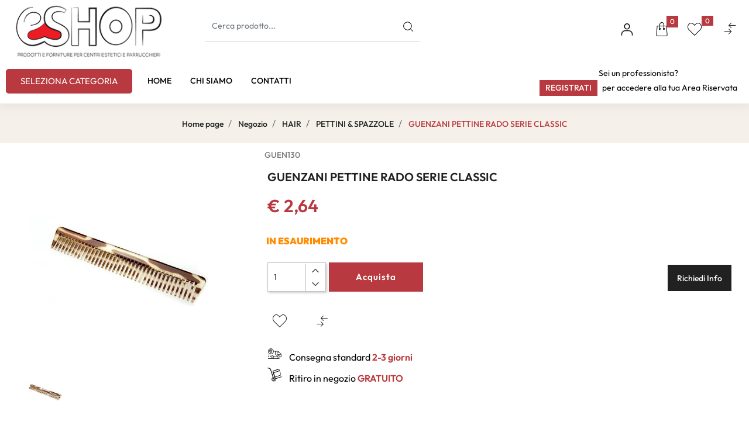

--- FILE ---
content_type: text/html; charset=utf-8
request_url: https://www.eshopforniture.it/guenzani-pettine-rado-serie-classic
body_size: 28848
content:
<!DOCTYPE html>
<html lang="it">
	<head>
		<meta charset="UTF-8">
		<meta name="viewport" content="width=device-width, initial-scale=1, shrink-to-fit=no">
		<meta http-equiv="X-UA-Compatible" content="IE=edge" />
		<!-- Social Meta Tags --><!-- Schema.org markup for Google+ --><meta itemprop="name" content="GUENZANI PETTINE RADO SERIE CLASSIC - PETTINI & SPAZZOLE "><meta itemprop="description" content="GUENZANI PETTINE RADO SERIE CLASSIC" /><meta itemprop="image" content="https://www.eshopforniture.it/ProductsResources/496/GUEN130_0_pr.jpeg" /><!-- Twitter Card data --><meta name="twitter:card" content="product" /><meta name="twitter:title" content="GUENZANI PETTINE RADO SERIE CLASSIC - PETTINI & SPAZZOLE " /><meta name="twitter:description" content="GUENZANI PETTINE RADO SERIE CLASSIC" /><meta name="twitter:image" content="https://www.eshopforniture.it/ProductsResources/496/GUEN130_0_pr.jpeg" /><!-- Open Graph data --><meta property="og:title" content="GUENZANI PETTINE RADO SERIE CLASSIC - PETTINI & SPAZZOLE " /><meta property="og:type" content="product.item" /><meta property="og:url" content="https://www.eshopforniture.it/guenzani-pettine-rado-serie-classic" /><meta property="og:image" content="https://www.eshopforniture.it/ProductsResources/496/GUEN130_0_pr.jpeg" /><meta property="og:description" content="GUENZANI PETTINE RADO SERIE CLASSIC" /><meta property="og:site_name" content="eshopforniture.it" /><!-- Social Meta Tags -->
		<link rel="canonical" href="https://www.eshopforniture.it/guenzani-pettine-rado-serie-classic" />
<meta name="keywords" content="GUENZANI PETTINE RADO SERIE CLASSICGUENZANI PETTINE RADO SERIE CLASSIC" />
<meta name="description" content="GUENZANI PETTINE RADO SERIE CLASSIC" />
		<meta name="generator" content="Passweb - Il Cms di Passepartout - https://www.passepartout.net/software/passweb" />
		<title>GUENZANI PETTINE RADO SERIE CLASSIC - PETTINI & SPAZZOLE </title>
<link rel="shortcut icon" href="/Resources/drink-store/e-shop.png" />


		<link rel="stylesheet" href="/Static/2023B.68/Scripts/bootstrap-4.4.1.min.css">
		<link type="text/css" rel="stylesheet" href="/Static/2023B.68/Web/MDBPro/css/mdb.css" />
		<link rel="stylesheet" href="/Static/2023B.68/Scripts/font-awesome-4.7.0.min.css" />
		<link type="text/css" rel="stylesheet" href="/Static/2023B.68/Web/common/css/css_all-responsive.css" />

			<link type="text/css" rel="stylesheet" href="/Static/2023B.68/Web/MDBPro/css/lightbox.css"/>


			<link type="text/css" rel="stylesheet" href="/Themes/custom/style/4/custom.css?1769089450" />

	
		
		<link href="/Resources/rest/css/animate.css" type="text/css" rel="stylesheet" />
		<link type="text/css" rel="stylesheet" href="/Static/2023B.68/Web/common/css/wizard-theme-responsive/jquery-1.13.3-ui.min.css" />
		<link type="text/css" rel="stylesheet" href="/Static/2023B.68/Web/common/css/jquery.mmenu.all.css" />


<style type="text/css">/*===== FONT PERSONALIZZATI =====*//*@font-face {  font-family: Beautiella;  src: url(/Resources/rest/font/beautiella.ttf);}h4, h5 {font-family: Beautiella!important;}*//*=======================================*/@font-face {    font-family: "flaticon_siti_ecommerce";  src: url("/Resources/rest/font/flaticon_siti_ecommerce.ttf?00ce5c269918837091f944216bc297f4") format("truetype"),url("/Resources/rest/font/flaticon_siti_ecommerce.woff?00ce5c269918837091f944216bc297f4") format("woff"),url("/Resources/rest/font/flaticon_siti_ecommerce.woff2?00ce5c269918837091f944216bc297f4") format("woff2"),url("/Resources/rest/font/flaticon_siti_ecommerce.eot?00ce5c269918837091f944216bc297f4#iefix") format("embedded-opentype"),url("/Resources/rest/font/flaticon_siti_ecommerce.svg?00ce5c269918837091f944216bc297f4#flaticon_siti_ecommerce") format("svg");}i[class*=" flaticon-"]:before,i[class^=flaticon-]:before{font-family:flaticon_siti_ecommerce!important;font-style:normal;font-weight:400!important;font-variant:normal;text-transform:none;line-height:1;-webkit-font-smoothing:antialiased;-moz-osx-font-smoothing:grayscale}.flaticon-shopping-cart:before{content:"\f101"}.flaticon-shopping-bag:before{content:"\f102"}.flaticon-gift:before{content:"\f103"}.flaticon-shopping-cart-1:before{content:"\f104"}.flaticon-shopping-basket:before{content:"\f105"}.flaticon-tag:before{content:"\f106"}.flaticon-trolley:before{content:"\f107"}.flaticon-delivery-truck:before{content:"\f108"}.flaticon-user:before{content:"\f109"}.flaticon-person:before{content:"\f10a"}.flaticon-search:before{content:"\f10b"}.flaticon-close:before{content:"\f10c"}.flaticon-menu:before{content:"\f10d"}.flaticon-star:before{content:"\f10e"}.flaticon-compare:before{content:"\f10f"}.flaticon-comparative:before{content:"\f110"}.flaticon-compare-1:before{content:"\f111"}.flaticon-shopping-bag-1:before{content:"\f112"}.flaticon-right-arrow:before{content:"\f113"}.flaticon-left-arrow:before{content:"\f114"}.flaticon-arrow-right:before{content:"\f115"}.flaticon-arrow-left:before{content:"\f116"}.flaticon-clock:before{content:"\f117"}.flaticon-package:before{content:"\f118"}.flaticon-box:before{content:"\f119"}.flaticon-tracking-app:before{content:"\f11a"}.flaticon-tracking:before{content:"\f11b"}.flaticon-tracking-1:before{content:"\f11c"}.flaticon-magnifying-glass:before{content:"\f11d"}.flaticon-file:before{content:"\f11e"}.flaticon-download:before{content:"\f11f"}.flaticon-hamburger:before{content:"\f120"}.flaticon-monitor:before{content:"\f121"}.flaticon-download-1:before{content:"\f122"}.flaticon-email:before{content:"\f123"}.flaticon-location:before{content:"\f124"}.flaticon-smartphone:before{content:"\f125"}.flaticon-telephone:before{content:"\f126"}.flaticon-world:before{content:"\f127"}.flaticon-info:before{content:"\f128"}.flaticon-error-message:before{content:"\f129"}.flaticon-press-button:before{content:"\f12a"}.flaticon-gift-box:before{content:"\f12b"}.flaticon-gift-card:before{content:"\f12c"}.flaticon-menu-1:before{content:"\f12d"}.flaticon-call:before{content:"\f12e"}.flaticon-email-1:before{content:"\f12f"}.flaticon-truck:before{content:"\f130"}.flaticon-down-arrow:before{content:"\f131"}.flaticon-up-arrow:before{content:"\f132"}.flaticon-profile-user:before{content:"\f133"}.flaticon-right-arrow-1:before{content:"\f134"}.flaticon-left-arrow-1:before{content:"\f135"}.flaticon-star-1:before{content:"\f136"}.flaticon-twitter:before{content:"\f137"}.flaticon-facebook:before{content:"\f138"}.flaticon-instagram:before{content:"\f139"}.flaticon-whatsapp:before{content:"\f13a"}.flaticon-youtube:before{content:"\f13b"}.flaticon-linkedin:before{content:"\f13c"}.flaticon-bubble-chat:before{content:"\f13d"}.flaticon-heart:before{content:"\f13e"}.flaticon-trash-bin:before{content:"\f13f"}.flaticon-boarding-pass:before{content:"\f140"}.flaticon-coupon:before{content:"\f141"}.flaticon-bell:before{content:"\f142"}.flaticon-bell-1:before{content:"\f143"}.flaticon-disabled:before{content:"\f144"}.flaticon-basket:before{content:"\f145"}.flaticon-pin:before{content:"\f146"}.flaticon-category:before{content:"\f147"}.flaticon-key:before{content:"\f148"}.flaticon-ui:before{content:"\f149"}.flaticon-document:before{content:"\f14a"}.flaticon-heart-2:before{content:"\f14b"}.flaticon-shuffle-arrows:before{content:"\f14c"}.flaticon-view:before{content:"\f14d"}.flaticon-view-1:before{content:"\f14e"}.flaticon-hamburger-1:before{content:"\f14f"}.flaticon-square-targeting-interface-symbol:before{content:"\f150"}.flaticon-square:before{content:"\f151"}.flaticon-circle:before{content:"\f152"}.flaticon-quality:before{content:"\f153"}.flaticon-shop:before{content:"\f154"}.flaticon-box-1:before{content:"\f155"}.flaticon-new:before{content:"\f156"}.flaticon-telephone-1:before{content:"\f157"}.flaticon-email-2:before{content:"\f158"}.flaticon-box-2:before{content:"\f159"}.flaticon-tag-1:before{content:"\f15a"}.flaticon-coupon-1:before{content:"\f15b"}.flaticon-box-3:before{content:"\f15c"}.flaticon-wallet:before{content:"\f15d"}.flaticon-placeholder:before{content:"\f15e"}.flaticon-shopping-bags:before{content:"\f15f"}.flaticon-checklist:before{content:"\f160"}.flaticon-cart:before{content:"\f161"}.flaticon-chat:before{content:"\f162"}.flaticon-card:before{content:"\f163"}/*================ REGOLE GENERALI ===============*/.pulsante {animation: pulsantepulse 5s infinite;}.testo-link a {transition: all .5s ease;}.menu a {transition: all .5s ease;}.link-conferma-form .formfield_button input {transition: all .5s ease;}/*================================================*//*========== BACKGROUND BLEND (NERO) ==========*/.background-blend {background-blend-mode: multiply;}/*========== BANNER CONDIVISO - NOME E BRICIOLE ==========*/.banner-condiviso {background-blend-mode: multiply;}/*========================================================*//*===== ASTERISCO OBBLIGATORIO LABEL (ROSSO) =====*/.form-mandatory {color: #B8393F; font-size: 14px;}/*================================================*/@media (min-width: 1500px){  .bs-container {width: 1320px;max-width: 100%;  }}.form-control:focus {  color: #495057;  background-color: #ffffff;  border-color: unset !important;  outline: 0;  box-shadow: 0 0 0 0.2rem rgba(0,123,255, 0) !important;}@media (min-width: 1367px){  body:not(.wizard) .logo:after {content: "";height: 1px;position: absolute;bottom: 0px;width: 1000%;margin-left: -100%;background: #e1e1e1;  }}@media (max-width: 992px){  .ricerca {padding: 0 !important;  }}@media (max-width: 576px){  .ricerca .ecCatalogsearchandfilterComp {padding: 0 !important;  }}.info-header i {  font-size: 24px;}.menu-principale button {  transition: ease all 0.4s;}.menu-principale button:hover span {  color: #854447;}.menu-principale button:hover i.fa {  animation: bounce 1.6s infinite;}.menu-principale .ecContextualcategorymenuComp a {  text-align: center;}@keyframes bounce {  0% {    transform: translateY(0);  }  50% {    transform: translateY(-4px);  }  100% {    transform: translateY(0);  }}ul.menu-due-colonne > li > ul {  flex-direction: row !important;}.numero-articoli.ecMinicartComp .card-body,.numero-articoli.ecMiniwishlistComp .card-body {  padding: 0px;}.mm-menu .mm-btn:after, .mm-menu .mm-btn:before {    border-color: #B8393F !important;}.mm-clear:before, .mm-close:before {    right: 13px !important;}.mm-clear:after, .mm-clear:before, .mm-close:after, .mm-close:before {    width: 10px !important;    height: 10px !important;}.mm-listview>li:not(.mm-divider):after {    border-bottom-width: 0px !important;}/*.menu-offcanvas .mm-next {    width: 100% !important;}*/.jgrowlblack .titoloPopUp {  margin-bottom: 20px;}.jgrowlblack .titoloPopUp h3 {  font-size: 20px;}.jgrowlblack .labelTitolo {  text-align: center;  color: #1dcc13;  border: 1px solid;  padding: 10px;  border-radius: 0;}.pulsantePopUp {  display: inline-block;  margin-bottom: 10px;  border: 1px solid #B8393F;  padding: 10px 30px;  border-radius: 0;  color: #B8393F;  transition: 0.25s ease all;}.pulsantePopUp:hover {  color: #ffffff;  background: #B8393F;}.imgPopUp {  margin-bottom: 15px;}.imgPopUp img {  border-radius: 0;  max-height: 250px;  width: auto;}.prezzoPopUp {  margin-top: 15px;  text-align: center;  font-size: 22px;  font-weight: 600;  color: #B8393F;}@media (min-width: 768px){   .jgrowlblack {    max-width: 660px !important;  }}@media (max-width: 576px){   .utente-loggato > div:first-child {min-width: 135px !important;   }}/*===== TITOLO IN H4 (PAGINA MODIFICA INDIRIZZO) =====*/.edit-panel .address-legend {font-family: inherit !important;}/*===== HOVER (OCCHIO) - VEDI O NON VEDI PASSWORD =====*/.btn-outline-secondary:hover {background-color: #854447;}/****************************//****** CELLA PRODOTTO ******//****************************//******* IMMAGINE SECONDARIA CELLE ARTICOLO  hover *****/@media (min-width: 1200px) {  body:not(.wizard) .cella-prodotto .productimage span { position: absolute;text-align: center;top: 0;left: 15px;right: 15px;bottom: 0;  }  body:not(.wizard) .cella-prodotto .product-additional /*, .grigliaArticoloLista .product-additional */{    position: absolute;    text-align:center;    top: 0;    visibility: hidden;    left: 15px;    right: 15px;    bottom: 0;    opacity: 0;    filter: alpha(opacity=0);    background-color: #ffffff;    -webkit-transition: all 0.4s;    -moz-transition: all 0.4s;    -ms-transition: all 0.4s;    -o-transition: all 0.4s;    transition: all 0.4s;    transition: all .4s;    transform: scale3d(0,1,0);  }  body:not(.wizard) .cella-prodotto:hover .product-additional,   body:not(.wizard) .grigliaArticoloLista:hover .product-additional {    visibility: visible;    opacity: 1;    filter: alpha(opacity=100);    transform: scale3d(1,1,1);  }    body:not(.wizard) .contenitore-pulsanti {visibility: hidden;position: absolute;transition: all .4s;opacity: 0;z-index: 2;  }  body:not(.wizard) .cella-prodotto:hover .contenitore-pulsanti {    visibility: visible;    opacity: 1;  }}.ecQuickViewComp-Button:hover {  background: #854447 !important;}@media (min-width: 576px){    .modal-dialog {max-width: 1024px !important;  }      }.modal-backdrop {  z-index: 1 !important;}@media (max-width: 768px){  .ecFieldaddtocartComp .row-quantity > div {-ms-flex-direction: column!important;flex-direction: column!important;  }  .ecFieldaddtocartComp .row-quantity .addtocart {margin-top: 15px !important;margin-left: 0 !important;  }    .briciole {padding: 0 !important;  }}@keyframes mymove {  from {left: 3px;}  to {left: 10px;}}.banner-home a:hover .flaticon-right-arrow {  animation: mymove 0.8s infinite alternate;}.flaticon-right-arrow {  position: relative;  top: 3px;  left: 3px;}.menu-principale .pw-collapse-target {    transition: none!important;}/*=====================================================*//*=== MEDIA QUERY DISPOSITIVI (IPADPRO-IPAD-IPHONE) ===*//*=====================================================*//*===== TABLET PRO - IPAD PRO =====*/@media (min-width: 1024px) and (max-width: 1366px) {  /*===== HOMEPAGE =====*/  }/*===== TABLET - IPAD =====*/@media (min-width: 768px) and (max-width: 1023px) {  /*===== HOMEPAGE =====*/  }/*===== MOBILE - CELLULARE - IPHONE =====*/@media (max-width: 767px) {  /*===== HOMEPAGE =====*/}@media (max-width: 576px) {  .logo img {width: 158px !important;  }}.structurefather .articolo-semplice {  display: none;}.ecCatalogComp-cell:not(.structurefather) .padre-struttura,.ecPopularityComp-cell:not(.structurefather) .padre-struttura,.ecOfferboxComp-cell:not(.structurefather) .padre-struttura,.ecCatalogsearchresultsboxComp-cell:not(.structurefather) .padre-struttura {  display: none;}.structurefather .ecFieldaddtocartComp .row-quantity input {  display: none;}div:not(.ecProductComp).structurefather .ecFieldaddtocartComp .addtocart {  background: #46b6b4 !important;  /*background: #b86939 !important;*/}.structurefather .ecFieldaddtocartComp .addtocart:hover {  background: #212121 !important;}.menu-principale-offcanvas + .ecContextualcategorymenuComp a::after {  content: "CATEGORIA";  padding: 4px 10px;  background: #B8393F;  border-radius: 5px;  font-size: 13px;  color: #fff;  margin: 10px;  display: inline-block;}@media (min-width: 992px) {  .menu-principale-offcanvas + .ecContextualcategorymenuComp a::after {content: "SELEZIONA CATEGORIA";padding: 10px 25px;font-size: 15px;  }}.menu-principale-offcanvas + .ecContextualcategorymenuComp a::after:hover {  background: #212121;}nav.menu-principale-offcanvas-menu .mm-panel .mm-listview > li:nth-child(odd) {    background: #ececec !important;}nav.menu-principale-offcanvas-menu .mm-panel .mm-listview > li:nth-child(even) {    background: #f4f3f4 !important;}@media (min-width: 992px) {  .wrapperFiltri .pw-collapse-button {display: none;  }  .wrapperFiltri .pw-collapse-target {display: block;opacity: 1;  }}.btn-link:hover {    text-decoration: none;}</style>
		<link href="/Fonts/outfit/outfit.css" type="text/css" rel="stylesheet" /><link href="/Fonts/lato/lato.css" type="text/css" rel="stylesheet" /><link href="/Fonts/jost/jost.css" type="text/css" rel="stylesheet" />
		
		<script id="mcjs">!function(c,h,i,m,p){m=c.createElement(h),p=c.getElementsByTagName(h)[0],m.async=1,m.src=i,p.parentNode.insertBefore(m,p)}(document,"script","https://chimpstatic.com/mcjs-connected/js/users/8b60ee72d9d1f06a2bcbf72ac/20897e89135ffdf7838102c3c.js");</script>
		<!-- google search console --> 
		<meta name="google-site-verification" content="Upk0k3_Zq88t53CiiiJbhC-FBIbIK5GlLlgZVTf6Cf8" />
		<link rel="preload" href="/Resources/img-slider/registrazioneprof.jpg" as="image" type="image/jpg" />

		<script>
		        (function(w,d,s,r,n){w.TrustpilotObject=n;w[n]=w[n]||function(){(w[n].q=w[n].q||[]).push(arguments)};
		            a=d.createElement(s);a.async=1;a.src=r;a.type='text/java'+s;f=d.getElementsByTagName(s)[0];
		            f.parentNode.insertBefore(a,f)})(window,document,'script', 'https://invitejs.trustpilot.com/tp.min.js', 'tp');
		            tp('register', '7GOdbNVJKQQ6Ec6o');
		</script>
		<!-- TrustBox script -->
		<script type="text/javascript" src="//widget.trustpilot.com/bootstrap/v5/tp.widget.bootstrap.min.js" async></script>
		<!-- End TrustBox script -->



		<script>dataLayer = [{ 'user_id': '' }];</script>




	</head>
	<body id="page_15481" data-page="15481" class="  body-loading ">
		<!-- Google Tag Manager (noscript) -->
		<noscript><iframe src="https://www.googletagmanager.com/ns.html?id=GTM-KQ5VNJH"
		height="0" width="0" style="display:none;visibility:hidden"></iframe></noscript>
		<!-- End Google Tag Manager (noscript) -->
		<div id="websiteContainer" itemscope itemtype="http://schema.org/Product">
			<div id="websiteFrame">
				<div id="columns"  >
					<div id="middleColumn" class="container  ">
							<div   id="html_76721"  class="  htmlComp  bs-container no-gutter   "   >
							<script src="https://eu1-config.doofinder.com/2.x/1fc1026a-7f80-4428-a87f-6190c7d3ac58.js" async></script>
							</div>
							
							
							<header   id="container_74569"  class="  containerComp  container-fluid no-gutter stickyContent   "  data-sticky-top='0' data-sticky-stop=''   >
									
									<div   id="ContainerRow_74570"  class="  ContainerRowComp  container-fluid no-gutter  "   >
											<div id="row_74570" class="row  d-flex justify-content-center align-items-center   ">
												<div   id="Column_74571"  class="  ColumnComp order-lg-1 logo col-xl-3 col-lg-4 col-md-5 col-sm-6 col-7    "   >
												<div   id="imagelink_74572"  class="  imagelinkComp  container-fluid   "   >
													<a href="/"   >
															<figure class="figure">
																<picture>
																	<source srcset="/Resources/immagini/logo_sito_285x101px.webp" type="image/webp" class="srcwebp">
												
																<img src="/Resources/immagini/logo_sito_285x101px.png" class="figure-img img-fluid" width="285" height="101" alt="logo_sito_285x101px" title=""    loading="lazy"/>
																</picture>
															</figure>
													</a>
												</div>
												
												
												
												</div>
												
												
												<div   id="Column_74573"  class="  ColumnComp order-lg-3 icone col-xl-5 col-lg-4 col-md-7 col-sm-6 col-5  d-flex justify-content-end align-items-center   "   >
												<div   id="paragraph_74581"  class="  paragraphComp  container-fluid   "   >
												 
												<div class="paragraphComp-content">
													<a class="modalPopup cboxElement" href="/loadModal/15149"><i class="flaticon-person"> </i></a>
												</div>
												</div>
												
												
												<div   id="container_74582"  class=" hidden-sm-down  containerComp  container-fluid no-gutter   "   >
														
														<div   id="ecMinicart_74583"  class="  ecMinicartComp numero-articoli card    "   >
														<div class="card-body minicart-title ">
														  <div role="heading" aria-level="4" class="h4 card-title">Carrello</div>
														    </div>
														
														    <div class="card-body minicart-totalItems ">
														        <p class="ecMinicartComp-totalItems card-text">
														          Hai <span class="ecMinicartComp-cartTotal">0</span> articoli in Carrello
														        </p>
														      </div>
														  
														<div class="card-body minicart-goToCart ">
														      <p class="ecMinicartComp-gotoCart card-text ">
														        <a href="/negozio/carrello" class="ecMinicartComp-cartLink card-link"><i class="flaticon-shopping-bag"></i> <span class="cartTestata">Vai al Carrello</span></a>
														      </p>
														    </div>
														</div>
														
														
														<div   id="container_74584"  class="  containerComp  container-fluid pw-collapse   "   >
															<button type="button" class="btn btn-sm pw-collapse-button" type="button" data-toggle="collapse" data-target="#container_74584c0_collapse" id="container_74584c0_collapse_btn" data-event="container-collapse" aria-expanded="false" aria-controls="container_74584c0_collapse">
														<span><i class="flaticon-shopping-bag"></i></span>
															</button>
															<div class="container-fluid no-gutter pw-collapse-target collapse fade" id="container_74584c0_collapse">
																	<div   id="paragraph_74585"  class="  paragraphComp  container-fluid   "   >
																	 
																	<div class="paragraphComp-content">
																		<h3>Articoli in carrello</h3>
																	
																	</div>
																	</div>
																	
																	
																	<div   id="ecMinicart_74586"  class="  ecMinicartComp  card    "   >
																	<div class="card-body minicart-title ">
																	  <div role="heading" aria-level="4" class="h4 card-title">Carrello</div>
																	          <div class="card-subtitle nocartitems">Nessun articolo nel Carrello</div>
																	      </div>
																	
																	    <div class="card-body minicart-totalItems ">
																	        <p class="ecMinicartComp-totalItems card-text">
																	          Hai <span class="ecMinicartComp-cartTotal">0</span> articoli in Carrello
																	        </p>
																	      </div>
																	    <div class="card-body minicart-totalPrice ">
																	        <div class="ecMinicartComp-totalPrice card-text">
																	          Totale: <span class="ecMinicartComp-cartTotalPrice">0,00 €</span>
																	        </div>
																	      </div>
																	  
																	<div class="card-body minicart-goToCart ">
																	      <p class="ecMinicartComp-gotoCart card-text ">
																	        <a href="/negozio/carrello" class="ecMinicartComp-cartLink card-link"><i class="flaticon-shopping-bag"></i> <span class="cartTestata">Vai al Carrello</span></a>
																	      </p>
																	    </div>
																	</div>
																	
																	
														
															</div>
														
																<script type="text/javascript">
																	if( document.readyState === 'complete' ){
																		InitCollapsecontainer_74584();
																	}
																	else
																	{
																		window.addEventListener('DOMContentLoaded', function() {
																			(function($) {
																					InitCollapsecontainer_74584();
																			})(jQuery);
																		});
																	}
														
																	function InitCollapsecontainer_74584(){
																		$(document).click(function(event){
																			if(!$(event.target).closest('#container_74584').length) {
																				$('#container_74584 .pw-collapse-target.show').each(function() {
																					$('#' + $(this).attr('id') + '_btn').click();
																				});
																			}     
																		});
																	}
																</script>
														
														</div>
														
														
														
												
												</div>
												
												
												<div   id="container_74587"  class=" hidden-sm-down  containerComp nascondi-tablet-big container-fluid no-gutter   "   >
														
														<div   id="container_74588"  class="  containerComp  container-fluid pw-collapse   "   >
															<button type="button" class="btn btn-sm pw-collapse-button" type="button" data-toggle="collapse" data-target="#container_74588c0_collapse" id="container_74588c0_collapse_btn" data-event="container-collapse" aria-expanded="false" aria-controls="container_74588c0_collapse">
														<span><i class="flaticon-heart-2"></i></span>
															</button>
															<div class="container-fluid no-gutter pw-collapse-target collapse fade" id="container_74588c0_collapse">
																	<div   id="paragraph_74589"  class="  paragraphComp  container-fluid   "   >
																	 
																	<div class="paragraphComp-content">
																		<h3>Articoli nella wishlist</h3>
																	
																	</div>
																	</div>
																	
																	
																	<div   id="ecMiniwishlist_74590"  class="  ecMiniwishlistComp  card    "   >
																	<div class="card-body minicart-title ">
																	  <div role="heading" aria-level="4" class="h4 card-title">Wishlist</div>
																	          <div class="card-subtitle nocartitems">Nessun articolo nella Wishlist</div>
																	      </div>
																	
																	    <div class="card-body minicart-totalItems ">
																	        <p class="ecMiniwishlistComp-totalItems card-text">
																	          Hai <span class="ecMiniwishlistComp-cartTotal">0</span> articoli
																	        </p>
																	      </div>
																	  
																	<div class="card-body minicart-goToCart ">
																	      <p class="ecMiniwishlistComp-gotoCart card-text ">
																	        <a href="/negozio/wishlist" class="ecMiniwishlistComp-cartLink card-link"><i class="flaticon-heart-2"></i> <span class="wishTestata">Vai alla Wishlist</span></a>
																	      </p>
																	    </div>
																	</div>
																	
																	
														
															</div>
														
																<script type="text/javascript">
																	if( document.readyState === 'complete' ){
																		InitCollapsecontainer_74588();
																	}
																	else
																	{
																		window.addEventListener('DOMContentLoaded', function() {
																			(function($) {
																					InitCollapsecontainer_74588();
																			})(jQuery);
																		});
																	}
														
																	function InitCollapsecontainer_74588(){
																		$(document).click(function(event){
																			if(!$(event.target).closest('#container_74588').length) {
																				$('#container_74588 .pw-collapse-target.show').each(function() {
																					$('#' + $(this).attr('id') + '_btn').click();
																				});
																			}     
																		});
																	}
																</script>
														
														</div>
														
														
														<div   id="ecMiniwishlist_74591"  class="  ecMiniwishlistComp numero-articoli card    "   >
														<div class="card-body minicart-title ">
														  <div role="heading" aria-level="4" class="h4 card-title">Wishlist</div>
														    </div>
														
														    <div class="card-body minicart-totalItems ">
														        <p class="ecMiniwishlistComp-totalItems card-text">
														          Hai <span class="ecMiniwishlistComp-cartTotal">0</span> articoli
														        </p>
														      </div>
														  
														<div class="card-body minicart-goToCart ">
														      <p class="ecMiniwishlistComp-gotoCart card-text ">
														        <a href="/negozio/wishlist" class="ecMiniwishlistComp-cartLink card-link"><i class="flaticon-heart-2"></i> <span class="wishTestata">Vai alla Wishlist</span></a>
														      </p>
														    </div>
														</div>
														
														
														
												
												</div>
												
												
												<div   id="paragraph_74592"  class=" hidden-sm-down  paragraphComp testo-link container-fluid   "   >
												 
												<div class="paragraphComp-content">
													<a href="/comparatore"><i class="flaticon-compare"></i></a>
												</div>
												</div>
												
												
												
												</div>
												
												
												<div   id="Column_74593"  class="  ColumnComp order-lg-4 menu-principale col-xl-8 col-lg-8 col-sm-3 col-4  d-flex align-items-center   "   >
												<div id="ecContextualcategorymenu_75445"  class="ecContextualcategorymenu-Resp pw-responsive   " > <ul   class="  ecContextualcategorymenuComp menu-principale-offcanvas  offcanvas nav flex-column d-none   " data-menu='1' data-has-imageopenbranch='false' data-imageopenbranch='' data-has-imageclosebranch='false' data-imageclosebranch='' data-fadetime='0' data-has-openbranchonclick='false' data-openbranchonclick='0' data-keepbranchesopen='false' data-closeopenedbranch='false' data-onrequest=0 data-class-ul='nav flex-column d-none'  >
												</ul>
												<div id="ecContextualcategorymenu_75445_r" class="  ecContextualcategorymenuComp  list-group offcanvas " data-menu='1' data-has-imageopenbranch='false' data-imageopenbranch='' data-has-imageclosebranch='false' data-imageclosebranch='' data-fadetime='0' data-has-openbranchonclick='false' data-openbranchonclick='0' data-keepbranchesopen='false' data-closeopenedbranch='false' data-onrequest=0 data-class-ul='nav flex-column d-none' >
													<div id="oc_button_75445">
														<a href='#r_oc_ecContextualcategorymenu_75445' id="r_oc_ecContextualcategorymenu_75445_button" data-menuidentifier="r_oc_ecContextualcategorymenu_75445" data-menu-button="true" aria-haspopup="true" aria-controls="r_oc_ecContextualcategorymenu_75445" aria-expanded="false">
																<i class="fa fa-bars offcanvas-button" aria-hidden="true"></i>
																<span class="sr-only">Open menu</span>
														</a>
													</div>
													<nav id="r_oc_ecContextualcategorymenu_75445" class="menu-offcanvas  menu-principale-offcanvas-menu " role="navigation" data-menu="1" aria-label="Menu"  data-zposition="front" data-opened="false" data-loadingrequest="false">
												      <ul class="list-group offcanvas" role="menu">
													  
												    
												    	    <li id="r_menu_entry_75445_1" data-loading="1" data-entry-id="menu_entry_75445_1" class="list-group-item justify-content-between">
												    			<a href="/negozio/barber-man" role="menuitem" class="list-group-item-action navArrow " id="ri_menu_entry_75445_1">
												    				BARBER MAN 
												    			</a>
												    				<ul class="list-group offcanvas accordion-target" id="r_ul_menu_entry_75445_1" role="menu" aria-labelledby="ri_menu_entry_75445_1">
												    				  
												    				    <li id="r_menu_entry_75445_2" data-loading="1" data-entry-id="menu_entry_75445_2" class="list-group-item justify-content-between">
												    				  	  <a href="/negozio/barber-man/barba-baffi" role="menuitem" class="list-group-item-action navArrow " id="ri_menu_entry_75445_2">
												    				          BARBA & BAFFI
												    				      </a>
												    				  	    <ul class="list-group offcanvas accordion-target" id="r_ul_menu_entry_75445_2" role="menu" aria-labelledby="ri_menu_entry_75445_2">
												    				  	      
												    				  	        <li id="r_menu_entry_75445_209"  data-entry-id="menu_entry_75445_209" class="list-group-item justify-content-between">
												    				  	      	  <a href="/negozio/barber-man/barba-baffi/shampoo" role="menuitem" class="list-group-item-action navArrow " id="ri_menu_entry_75445_209">
												    				  	              SHAMPOO
												    				  	          </a>
												    				  	         </li>
												    				  	       
												    				  	        <li id="r_menu_entry_75445_210"  data-entry-id="menu_entry_75445_210" class="list-group-item justify-content-between">
												    				  	      	  <a href="/negozio/barber-man/barba-baffi/balsamo" role="menuitem" class="list-group-item-action navArrow " id="ri_menu_entry_75445_210">
												    				  	              BALSAMO
												    				  	          </a>
												    				  	         </li>
												    				  	       
												    				  	        <li id="r_menu_entry_75445_211"  data-entry-id="menu_entry_75445_211" class="list-group-item justify-content-between">
												    				  	      	  <a href="/negozio/barber-man/barba-baffi/oli-tonici" role="menuitem" class="list-group-item-action navArrow " id="ri_menu_entry_75445_211">
												    				  	              OLI & TONICI
												    				  	          </a>
												    				  	         </li>
												    				  	       
												    				  	        <li id="r_menu_entry_75445_212"  data-entry-id="menu_entry_75445_212" class="list-group-item justify-content-between">
												    				  	      	  <a href="/negozio/barber-man/barba-baffi/cera-baffi" role="menuitem" class="list-group-item-action navArrow " id="ri_menu_entry_75445_212">
												    				  	              CERA BAFFI
												    				  	          </a>
												    				  	         </li>
												    				  	       
												    				  	        <li id="r_menu_entry_75445_213"  data-entry-id="menu_entry_75445_213" class="list-group-item justify-content-between">
												    				  	      	  <a href="/negozio/barber-man/barba-baffi/pettini-spazzole" role="menuitem" class="list-group-item-action navArrow " id="ri_menu_entry_75445_213">
												    				  	              PETTINI & SPAZZOLE
												    				  	          </a>
												    				  	         </li>
												    				  	       
												    				  	    </ul>
												    				     </li>
												    				   
												    				    <li id="r_menu_entry_75445_3" data-loading="1" data-entry-id="menu_entry_75445_3" class="list-group-item justify-content-between">
												    				  	  <a href="/negozio/barber-man/rasatura1" role="menuitem" class="list-group-item-action navArrow " id="ri_menu_entry_75445_3">
												    				          RASATURA
												    				      </a>
												    				  	    <ul class="list-group offcanvas accordion-target" id="r_ul_menu_entry_75445_3" role="menu" aria-labelledby="ri_menu_entry_75445_3">
												    				  	      
												    				  	        <li id="r_menu_entry_75445_214"  data-entry-id="menu_entry_75445_214" class="list-group-item justify-content-between">
												    				  	      	  <a href="/negozio/barber-man/rasatura1/creme-gel-rasatura" role="menuitem" class="list-group-item-action navArrow " id="ri_menu_entry_75445_214">
												    				  	              CREME & GEL RASATURA
												    				  	          </a>
												    				  	         </li>
												    				  	       
												    				  	        <li id="r_menu_entry_75445_215"  data-entry-id="menu_entry_75445_215" class="list-group-item justify-content-between">
												    				  	      	  <a href="/negozio/barber-man/rasatura1/dopobarba" role="menuitem" class="list-group-item-action navArrow " id="ri_menu_entry_75445_215">
												    				  	              DOPOBARBA
												    				  	          </a>
												    				  	         </li>
												    				  	       
												    				  	        <li id="r_menu_entry_75445_216"  data-entry-id="menu_entry_75445_216" class="list-group-item justify-content-between">
												    				  	      	  <a href="/negozio/barber-man/rasatura1/rasoi" role="menuitem" class="list-group-item-action navArrow " id="ri_menu_entry_75445_216">
												    				  	              RASOI
												    				  	          </a>
												    				  	         </li>
												    				  	       
												    				  	        <li id="r_menu_entry_75445_217"  data-entry-id="menu_entry_75445_217" class="list-group-item justify-content-between">
												    				  	      	  <a href="/negozio/barber-man/rasatura1/lame-accessori" role="menuitem" class="list-group-item-action navArrow " id="ri_menu_entry_75445_217">
												    				  	              LAME & ACCESSORI
												    				  	          </a>
												    				  	         </li>
												    				  	       
												    				  	    </ul>
												    				     </li>
												    				   
												    				    <li id="r_menu_entry_75445_4" data-loading="1" data-entry-id="menu_entry_75445_4" class="list-group-item justify-content-between">
												    				  	  <a href="/negozio/barber-man/tosatrici-trimmer" role="menuitem" class="list-group-item-action navArrow " id="ri_menu_entry_75445_4">
												    				          TOSATRICI & TRIMMER
												    				      </a>
												    				  	    <ul class="list-group offcanvas accordion-target" id="r_ul_menu_entry_75445_4" role="menu" aria-labelledby="ri_menu_entry_75445_4">
												    				  	      
												    				  	        <li id="r_menu_entry_75445_218"  data-entry-id="menu_entry_75445_218" class="list-group-item justify-content-between">
												    				  	      	  <a href="/negozio/barber-man/tosatrici-trimmer/tosatrici" role="menuitem" class="list-group-item-action navArrow " id="ri_menu_entry_75445_218">
												    				  	              TOSATRICI
												    				  	          </a>
												    				  	         </li>
												    				  	       
												    				  	        <li id="r_menu_entry_75445_219"  data-entry-id="menu_entry_75445_219" class="list-group-item justify-content-between">
												    				  	      	  <a href="/negozio/barber-man/tosatrici-trimmer/trimmer" role="menuitem" class="list-group-item-action navArrow " id="ri_menu_entry_75445_219">
												    				  	              TRIMMER
												    				  	          </a>
												    				  	         </li>
												    				  	       
												    				  	        <li id="r_menu_entry_75445_220"  data-entry-id="menu_entry_75445_220" class="list-group-item justify-content-between">
												    				  	      	  <a href="/negozio/barber-man/tosatrici-trimmer/finish" role="menuitem" class="list-group-item-action navArrow " id="ri_menu_entry_75445_220">
												    				  	              FINISH
												    				  	          </a>
												    				  	         </li>
												    				  	       
												    				  	        <li id="r_menu_entry_75445_221"  data-entry-id="menu_entry_75445_221" class="list-group-item justify-content-between">
												    				  	      	  <a href="/negozio/barber-man/tosatrici-trimmer/lame-testine" role="menuitem" class="list-group-item-action navArrow " id="ri_menu_entry_75445_221">
												    				  	              LAME & TESTINE
												    				  	          </a>
												    				  	         </li>
												    				  	       
												    				  	    </ul>
												    				     </li>
												    				   
												    				    <li id="r_menu_entry_75445_5" data-loading="1" data-entry-id="menu_entry_75445_5" class="list-group-item justify-content-between">
												    				  	  <a href="/negozio/barber-man/manutenzione-accessori" role="menuitem" class="list-group-item-action navArrow " id="ri_menu_entry_75445_5">
												    				          MANUTENZIONE & ACCESSORI
												    				      </a>
												    				  	    <ul class="list-group offcanvas accordion-target" id="r_ul_menu_entry_75445_5" role="menu" aria-labelledby="ri_menu_entry_75445_5">
												    				  	      
												    				  	        <li id="r_menu_entry_75445_222"  data-entry-id="menu_entry_75445_222" class="list-group-item justify-content-between">
												    				  	      	  <a href="/negozio/barber-man/manutenzione-accessori/manutenzione-pulizia" role="menuitem" class="list-group-item-action navArrow " id="ri_menu_entry_75445_222">
												    				  	              MANUTENZIONE & PULIZIA
												    				  	          </a>
												    				  	         </li>
												    				  	       
												    				  	        <li id="r_menu_entry_75445_223"  data-entry-id="menu_entry_75445_223" class="list-group-item justify-content-between">
												    				  	      	  <a href="/negozio/barber-man/manutenzione-accessori/accessori" role="menuitem" class="list-group-item-action navArrow " id="ri_menu_entry_75445_223">
												    				  	              ACCESSORI
												    				  	          </a>
												    				  	         </li>
												    				  	       
												    				  	    </ul>
												    				     </li>
												    				   
												    				</ul>
												            </li>
												        
												    	    <li id="r_menu_entry_75445_14" data-loading="1" data-entry-id="menu_entry_75445_14" class="list-group-item justify-content-between">
												    			<a href="/negozio/hair" role="menuitem" class="list-group-item-action navArrow " id="ri_menu_entry_75445_14">
												    				HAIR 
												    			</a>
												    				<ul class="list-group offcanvas accordion-target" id="r_ul_menu_entry_75445_14" role="menu" aria-labelledby="ri_menu_entry_75445_14">
												    				  
												    				    <li id="r_menu_entry_75445_15"  data-entry-id="menu_entry_75445_15" class="list-group-item justify-content-between">
												    				  	  <a href="/negozio/hair/shampoo1" role="menuitem" class="list-group-item-action navArrow " id="ri_menu_entry_75445_15">
												    				          SHAMPOO
												    				      </a>
												    				     </li>
												    				   
												    				    <li id="r_menu_entry_75445_16"  data-entry-id="menu_entry_75445_16" class="list-group-item justify-content-between">
												    				  	  <a href="/negozio/hair/maschere-condizionanti" role="menuitem" class="list-group-item-action navArrow " id="ri_menu_entry_75445_16">
												    				          MASCHERE & CONDIZIONANTI
												    				      </a>
												    				     </li>
												    				   
												    				    <li id="r_menu_entry_75445_17"  data-entry-id="menu_entry_75445_17" class="list-group-item justify-content-between">
												    				  	  <a href="/negozio/hair/trattamenti-ristrutturanti" role="menuitem" class="list-group-item-action navArrow " id="ri_menu_entry_75445_17">
												    				          TRATTAMENTI & RISTRUTTURANTI
												    				      </a>
												    				     </li>
												    				   
												    				    <li id="r_menu_entry_75445_18"  data-entry-id="menu_entry_75445_18" class="list-group-item justify-content-between">
												    				  	  <a href="/negozio/hair/trattamenti-anticaduta" role="menuitem" class="list-group-item-action navArrow " id="ri_menu_entry_75445_18">
												    				          TRATTAMENTI ANTICADUTA
												    				      </a>
												    				     </li>
												    				   
												    				    <li id="r_menu_entry_75445_19"  data-entry-id="menu_entry_75445_19" class="list-group-item justify-content-between">
												    				  	  <a href="/negozio/hair/styling-finish" role="menuitem" class="list-group-item-action navArrow " id="ri_menu_entry_75445_19">
												    				          STYLING & FINISH
												    				      </a>
												    				     </li>
												    				   
												    				    <li id="r_menu_entry_75445_20"  data-entry-id="menu_entry_75445_20" class="list-group-item justify-content-between">
												    				  	  <a href="/negozio/hair/ossigeni-decoloranti" role="menuitem" class="list-group-item-action navArrow " id="ri_menu_entry_75445_20">
												    				          OSSIGENI & DECOLORANTI
												    				      </a>
												    				     </li>
												    				   
												    				    <li id="r_menu_entry_75445_21"  data-entry-id="menu_entry_75445_21" class="list-group-item justify-content-between">
												    				  	  <a href="/negozio/hair/tinture" role="menuitem" class="list-group-item-action navArrow " id="ri_menu_entry_75445_21">
												    				          TINTURE
												    				      </a>
												    				     </li>
												    				   
												    				    <li id="r_menu_entry_75445_22"  data-entry-id="menu_entry_75445_22" class="list-group-item justify-content-between">
												    				  	  <a href="/negozio/hair/colorazioni-dirette-ritocchi" role="menuitem" class="list-group-item-action navArrow " id="ri_menu_entry_75445_22">
												    				          COLORAZIONI DIRETTE & RITOCCHI
												    				      </a>
												    				     </li>
												    				   
												    				    <li id="r_menu_entry_75445_23"  data-entry-id="menu_entry_75445_23" class="list-group-item justify-content-between">
												    				  	  <a href="/negozio/hair/permanente-stiratura" role="menuitem" class="list-group-item-action navArrow " id="ri_menu_entry_75445_23">
												    				          PERMANENTE & STIRATURA
												    				      </a>
												    				     </li>
												    				   
												    				    <li id="r_menu_entry_75445_24"  data-entry-id="menu_entry_75445_24" class="list-group-item justify-content-between">
												    				  	  <a href="/negozio/hair/phon-accessori" role="menuitem" class="list-group-item-action navArrow " id="ri_menu_entry_75445_24">
												    				          PHON & ACCESSORI
												    				      </a>
												    				     </li>
												    				   
												    				    <li id="r_menu_entry_75445_25"  data-entry-id="menu_entry_75445_25" class="list-group-item justify-content-between">
												    				  	  <a href="/negozio/hair/piastre-arricciacapelli" role="menuitem" class="list-group-item-action navArrow " id="ri_menu_entry_75445_25">
												    				          PIASTRE & ARRICCIACAPELLI
												    				      </a>
												    				     </li>
												    				   
												    				    <li id="r_menu_entry_75445_26"  data-entry-id="menu_entry_75445_26" class="list-group-item justify-content-between">
												    				  	  <a href="/negozio/hair/pettini-spazzole" role="menuitem" class="list-group-item-action navArrow " id="ri_menu_entry_75445_26">
												    				          PETTINI & SPAZZOLE
												    				      </a>
												    				     </li>
												    				   
												    				    <li id="r_menu_entry_75445_27"  data-entry-id="menu_entry_75445_27" class="list-group-item justify-content-between">
												    				  	  <a href="/negozio/hair/forbici-sfilzini" role="menuitem" class="list-group-item-action navArrow " id="ri_menu_entry_75445_27">
												    				          FORBICI & SFILZINI
												    				      </a>
												    				     </li>
												    				   
												    				    <li id="r_menu_entry_75445_28"  data-entry-id="menu_entry_75445_28" class="list-group-item justify-content-between">
												    				  	  <a href="/negozio/hair/mantelle-monouso-hair" role="menuitem" class="list-group-item-action navArrow " id="ri_menu_entry_75445_28">
												    				          MANTELLE & MONOUSO HAIR
												    				      </a>
												    				     </li>
												    				   
												    				    <li id="r_menu_entry_75445_29"  data-entry-id="menu_entry_75445_29" class="list-group-item justify-content-between">
												    				  	  <a href="/negozio/hair/extension" role="menuitem" class="list-group-item-action navArrow " id="ri_menu_entry_75445_29">
												    				          EXTENSION
												    				      </a>
												    				     </li>
												    				   
												    				    <li id="r_menu_entry_75445_30"  data-entry-id="menu_entry_75445_30" class="list-group-item justify-content-between">
												    				  	  <a href="/negozio/hair/accessori-moda-capelli" role="menuitem" class="list-group-item-action navArrow " id="ri_menu_entry_75445_30">
												    				          ACCESSORI MODA CAPELLI
												    				      </a>
												    				     </li>
												    				   
												    				    <li id="r_menu_entry_75445_103"  data-entry-id="menu_entry_75445_103" class="list-group-item justify-content-between">
												    				  	  <a href="/negozio/hair/accessori-capelli" role="menuitem" class="list-group-item-action navArrow " id="ri_menu_entry_75445_103">
												    				          ACCESSORI CAPELLI
												    				      </a>
												    				     </li>
												    				   
												    				</ul>
												            </li>
												        
												    	    <li id="r_menu_entry_75445_47" data-loading="1" data-entry-id="menu_entry_75445_47" class="list-group-item justify-content-between">
												    			<a href="/negozio/estetica" role="menuitem" class="list-group-item-action navArrow " id="ri_menu_entry_75445_47">
												    				ESTETICA 
												    			</a>
												    				<ul class="list-group offcanvas accordion-target" id="r_ul_menu_entry_75445_47" role="menu" aria-labelledby="ri_menu_entry_75445_47">
												    				  
												    				    <li id="r_menu_entry_75445_48" data-loading="1" data-entry-id="menu_entry_75445_48" class="list-group-item justify-content-between">
												    				  	  <a href="/negozio/estetica/cura-viso" role="menuitem" class="list-group-item-action navArrow " id="ri_menu_entry_75445_48">
												    				          CURA VISO
												    				      </a>
												    				  	    <ul class="list-group offcanvas accordion-target" id="r_ul_menu_entry_75445_48" role="menu" aria-labelledby="ri_menu_entry_75445_48">
												    				  	      
												    				  	        <li id="r_menu_entry_75445_237"  data-entry-id="menu_entry_75445_237" class="list-group-item justify-content-between">
												    				  	      	  <a href="/negozio/estetica/cura-viso/pulizia-preparazione" role="menuitem" class="list-group-item-action navArrow " id="ri_menu_entry_75445_237">
												    				  	              PULIZIA & PREPARAZIONE
												    				  	          </a>
												    				  	         </li>
												    				  	       
												    				  	        <li id="r_menu_entry_75445_238"  data-entry-id="menu_entry_75445_238" class="list-group-item justify-content-between">
												    				  	      	  <a href="/negozio/estetica/cura-viso/idratante" role="menuitem" class="list-group-item-action navArrow " id="ri_menu_entry_75445_238">
												    				  	              IDRATANTE
												    				  	          </a>
												    				  	         </li>
												    				  	       
												    				  	        <li id="r_menu_entry_75445_239"  data-entry-id="menu_entry_75445_239" class="list-group-item justify-content-between">
												    				  	      	  <a href="/negozio/estetica/cura-viso/antirughe" role="menuitem" class="list-group-item-action navArrow " id="ri_menu_entry_75445_239">
												    				  	              ANTIRUGHE
												    				  	          </a>
												    				  	         </li>
												    				  	       
												    				  	        <li id="r_menu_entry_75445_240"  data-entry-id="menu_entry_75445_240" class="list-group-item justify-content-between">
												    				  	      	  <a href="/negozio/estetica/cura-viso/pelli-mature" role="menuitem" class="list-group-item-action navArrow " id="ri_menu_entry_75445_240">
												    				  	              PELLI MATURE
												    				  	          </a>
												    				  	         </li>
												    				  	       
												    				  	        <li id="r_menu_entry_75445_241"  data-entry-id="menu_entry_75445_241" class="list-group-item justify-content-between">
												    				  	      	  <a href="/negozio/estetica/cura-viso/pelli-sensibili" role="menuitem" class="list-group-item-action navArrow " id="ri_menu_entry_75445_241">
												    				  	              PELLI SENSIBILI
												    				  	          </a>
												    				  	         </li>
												    				  	       
												    				  	        <li id="r_menu_entry_75445_242"  data-entry-id="menu_entry_75445_242" class="list-group-item justify-content-between">
												    				  	      	  <a href="/negozio/estetica/cura-viso/pelli-grasse" role="menuitem" class="list-group-item-action navArrow " id="ri_menu_entry_75445_242">
												    				  	              PELLI GRASSE
												    				  	          </a>
												    				  	         </li>
												    				  	       
												    				  	        <li id="r_menu_entry_75445_243"  data-entry-id="menu_entry_75445_243" class="list-group-item justify-content-between">
												    				  	      	  <a href="/negozio/estetica/cura-viso/peeling" role="menuitem" class="list-group-item-action navArrow " id="ri_menu_entry_75445_243">
												    				  	              PEELING
												    				  	          </a>
												    				  	         </li>
												    				  	       
												    				  	    </ul>
												    				     </li>
												    				   
												    				    <li id="r_menu_entry_75445_49" data-loading="1" data-entry-id="menu_entry_75445_49" class="list-group-item justify-content-between">
												    				  	  <a href="/negozio/estetica/cura-corpo" role="menuitem" class="list-group-item-action navArrow " id="ri_menu_entry_75445_49">
												    				          CURA CORPO
												    				      </a>
												    				  	    <ul class="list-group offcanvas accordion-target" id="r_ul_menu_entry_75445_49" role="menu" aria-labelledby="ri_menu_entry_75445_49">
												    				  	      
												    				  	        <li id="r_menu_entry_75445_244"  data-entry-id="menu_entry_75445_244" class="list-group-item justify-content-between">
												    				  	      	  <a href="/negozio/estetica/cura-corpo/pulizia-preparazione1" role="menuitem" class="list-group-item-action navArrow " id="ri_menu_entry_75445_244">
												    				  	              PULIZIA & PREPARAZIONE
												    				  	          </a>
												    				  	         </li>
												    				  	       
												    				  	        <li id="r_menu_entry_75445_245"  data-entry-id="menu_entry_75445_245" class="list-group-item justify-content-between">
												    				  	      	  <a href="/negozio/estetica/cura-corpo/creme-oli-corpo" role="menuitem" class="list-group-item-action navArrow " id="ri_menu_entry_75445_245">
												    				  	              CREME & OLI CORPO
												    				  	          </a>
												    				  	         </li>
												    				  	       
												    				  	        <li id="r_menu_entry_75445_246"  data-entry-id="menu_entry_75445_246" class="list-group-item justify-content-between">
												    				  	      	  <a href="/negozio/estetica/cura-corpo/trattamenti-corpo" role="menuitem" class="list-group-item-action navArrow " id="ri_menu_entry_75445_246">
												    				  	              TRATTAMENTI CORPO
												    				  	          </a>
												    				  	         </li>
												    				  	       
												    				  	        <li id="r_menu_entry_75445_247"  data-entry-id="menu_entry_75445_247" class="list-group-item justify-content-between">
												    				  	      	  <a href="/negozio/estetica/cura-corpo/massaggi" role="menuitem" class="list-group-item-action navArrow " id="ri_menu_entry_75445_247">
												    				  	              MASSAGGI
												    				  	          </a>
												    				  	         </li>
												    				  	       
												    				  	        <li id="r_menu_entry_75445_248"  data-entry-id="menu_entry_75445_248" class="list-group-item justify-content-between">
												    				  	      	  <a href="/negozio/estetica/cura-corpo/concentrati-sinergie" role="menuitem" class="list-group-item-action navArrow " id="ri_menu_entry_75445_248">
												    				  	              CONCENTRATI & SINERGIE
												    				  	          </a>
												    				  	         </li>
												    				  	       
												    				  	    </ul>
												    				     </li>
												    				   
												    				    <li id="r_menu_entry_75445_50" data-loading="1" data-entry-id="menu_entry_75445_50" class="list-group-item justify-content-between">
												    				  	  <a href="/negozio/estetica/manicure-pedicure" role="menuitem" class="list-group-item-action navArrow " id="ri_menu_entry_75445_50">
												    				          MANICURE & PEDICURE
												    				      </a>
												    				  	    <ul class="list-group offcanvas accordion-target" id="r_ul_menu_entry_75445_50" role="menu" aria-labelledby="ri_menu_entry_75445_50">
												    				  	      
												    				  	        <li id="r_menu_entry_75445_249"  data-entry-id="menu_entry_75445_249" class="list-group-item justify-content-between">
												    				  	      	  <a href="/negozio/estetica/manicure-pedicure/trattamenti-mani" role="menuitem" class="list-group-item-action navArrow " id="ri_menu_entry_75445_249">
												    				  	              TRATTAMENTI MANI
												    				  	          </a>
												    				  	         </li>
												    				  	       
												    				  	        <li id="r_menu_entry_75445_250"  data-entry-id="menu_entry_75445_250" class="list-group-item justify-content-between">
												    				  	      	  <a href="/negozio/estetica/manicure-pedicure/trattamenti-piedi" role="menuitem" class="list-group-item-action navArrow " id="ri_menu_entry_75445_250">
												    				  	              TRATTAMENTI PIEDI
												    				  	          </a>
												    				  	         </li>
												    				  	       
												    				  	        <li id="r_menu_entry_75445_251"  data-entry-id="menu_entry_75445_251" class="list-group-item justify-content-between">
												    				  	      	  <a href="/negozio/estetica/manicure-pedicure/attrezzi-accessori" role="menuitem" class="list-group-item-action navArrow " id="ri_menu_entry_75445_251">
												    				  	              ATTREZZI & ACCESSORI
												    				  	          </a>
												    				  	         </li>
												    				  	       
												    				  	    </ul>
												    				     </li>
												    				   
												    				    <li id="r_menu_entry_75445_51" data-loading="1" data-entry-id="menu_entry_75445_51" class="list-group-item justify-content-between">
												    				  	  <a href="/negozio/estetica/make-up1" role="menuitem" class="list-group-item-action navArrow " id="ri_menu_entry_75445_51">
												    				          MAKE UP
												    				      </a>
												    				  	    <ul class="list-group offcanvas accordion-target" id="r_ul_menu_entry_75445_51" role="menu" aria-labelledby="ri_menu_entry_75445_51">
												    				  	      
												    				  	        <li id="r_menu_entry_75445_252"  data-entry-id="menu_entry_75445_252" class="list-group-item justify-content-between">
												    				  	      	  <a href="/negozio/estetica/make-up1/viso" role="menuitem" class="list-group-item-action navArrow " id="ri_menu_entry_75445_252">
												    				  	              VISO
												    				  	          </a>
												    				  	         </li>
												    				  	       
												    				  	        <li id="r_menu_entry_75445_253"  data-entry-id="menu_entry_75445_253" class="list-group-item justify-content-between">
												    				  	      	  <a href="/negozio/estetica/make-up1/occhi" role="menuitem" class="list-group-item-action navArrow " id="ri_menu_entry_75445_253">
												    				  	              OCCHI
												    				  	          </a>
												    				  	         </li>
												    				  	       
												    				  	        <li id="r_menu_entry_75445_254"  data-entry-id="menu_entry_75445_254" class="list-group-item justify-content-between">
												    				  	      	  <a href="/negozio/estetica/make-up1/labbra" role="menuitem" class="list-group-item-action navArrow " id="ri_menu_entry_75445_254">
												    				  	              LABBRA
												    				  	          </a>
												    				  	         </li>
												    				  	       
												    				  	        <li id="r_menu_entry_75445_255"  data-entry-id="menu_entry_75445_255" class="list-group-item justify-content-between">
												    				  	      	  <a href="/negozio/estetica/make-up1/pennelli-applicatori" role="menuitem" class="list-group-item-action navArrow " id="ri_menu_entry_75445_255">
												    				  	              PENNELLI & APPLICATORI
												    				  	          </a>
												    				  	         </li>
												    				  	       
												    				  	        <li id="r_menu_entry_75445_256"  data-entry-id="menu_entry_75445_256" class="list-group-item justify-content-between">
												    				  	      	  <a href="/negozio/estetica/make-up1/accessori-pulizia" role="menuitem" class="list-group-item-action navArrow " id="ri_menu_entry_75445_256">
												    				  	              ACCESSORI & PULIZIA
												    				  	          </a>
												    				  	         </li>
												    				  	       
												    				  	    </ul>
												    				     </li>
												    				   
												    				    <li id="r_menu_entry_75445_52" data-loading="1" data-entry-id="menu_entry_75445_52" class="list-group-item justify-content-between">
												    				  	  <a href="/negozio/estetica/ciglia-finte" role="menuitem" class="list-group-item-action navArrow " id="ri_menu_entry_75445_52">
												    				          CIGLIA FINTE
												    				      </a>
												    				  	    <ul class="list-group offcanvas accordion-target" id="r_ul_menu_entry_75445_52" role="menu" aria-labelledby="ri_menu_entry_75445_52">
												    				  	      
												    				  	        <li id="r_menu_entry_75445_259"  data-entry-id="menu_entry_75445_259" class="list-group-item justify-content-between">
												    				  	      	  <a href="/negozio/estetica/ciglia-finte/magnetiche" role="menuitem" class="list-group-item-action navArrow " id="ri_menu_entry_75445_259">
												    				  	              MAGNETICHE
												    				  	          </a>
												    				  	         </li>
												    				  	       
												    				  	        <li id="r_menu_entry_75445_260"  data-entry-id="menu_entry_75445_260" class="list-group-item justify-content-between">
												    				  	      	  <a href="/negozio/estetica/ciglia-finte/applicatori-accessori" role="menuitem" class="list-group-item-action navArrow " id="ri_menu_entry_75445_260">
												    				  	              APPLICATORI & ACCESSORI
												    				  	          </a>
												    				  	         </li>
												    				  	       
												    				  	    </ul>
												    				     </li>
												    				   
												    				    <li id="r_menu_entry_75445_53" data-loading="1" data-entry-id="menu_entry_75445_53" class="list-group-item justify-content-between">
												    				  	  <a href="/negozio/estetica/monouso-igienizzanti1" role="menuitem" class="list-group-item-action navArrow " id="ri_menu_entry_75445_53">
												    				          MONOUSO & IGIENIZZANTI
												    				      </a>
												    				  	    <ul class="list-group offcanvas accordion-target" id="r_ul_menu_entry_75445_53" role="menu" aria-labelledby="ri_menu_entry_75445_53">
												    				  	      
												    				  	        <li id="r_menu_entry_75445_261"  data-entry-id="menu_entry_75445_261" class="list-group-item justify-content-between">
												    				  	      	  <a href="/negozio/estetica/monouso-igienizzanti1/monouso" role="menuitem" class="list-group-item-action navArrow " id="ri_menu_entry_75445_261">
												    				  	              MONOUSO
												    				  	          </a>
												    				  	         </li>
												    				  	       
												    				  	        <li id="r_menu_entry_75445_262"  data-entry-id="menu_entry_75445_262" class="list-group-item justify-content-between">
												    				  	      	  <a href="/negozio/estetica/monouso-igienizzanti1/sterilizzatori" role="menuitem" class="list-group-item-action navArrow " id="ri_menu_entry_75445_262">
												    				  	              STERILIZZATORI
												    				  	          </a>
												    				  	         </li>
												    				  	       
												    				  	        <li id="r_menu_entry_75445_263"  data-entry-id="menu_entry_75445_263" class="list-group-item justify-content-between">
												    				  	      	  <a href="/negozio/estetica/monouso-igienizzanti1/igienizzanti" role="menuitem" class="list-group-item-action navArrow " id="ri_menu_entry_75445_263">
												    				  	              IGIENIZZANTI
												    				  	          </a>
												    				  	         </li>
												    				  	       
												    				  	    </ul>
												    				     </li>
												    				   
												    				    <li id="r_menu_entry_75445_54"  data-entry-id="menu_entry_75445_54" class="list-group-item justify-content-between">
												    				  	  <a href="/negozio/estetica/solari1" role="menuitem" class="list-group-item-action navArrow " id="ri_menu_entry_75445_54">
												    				          SOLARI
												    				      </a>
												    				     </li>
												    				   
												    				    <li id="r_menu_entry_75445_194"  data-entry-id="menu_entry_75445_194" class="list-group-item justify-content-between">
												    				  	  <a href="/negozio/estetica/profumi" role="menuitem" class="list-group-item-action navArrow " id="ri_menu_entry_75445_194">
												    				          PROFUMI
												    				      </a>
												    				     </li>
												    				   
												    				</ul>
												            </li>
												        
												    	    <li id="r_menu_entry_75445_62" data-loading="1" data-entry-id="menu_entry_75445_62" class="list-group-item justify-content-between">
												    			<a href="/negozio/depilazione" role="menuitem" class="list-group-item-action navArrow " id="ri_menu_entry_75445_62">
												    				DEPILAZIONE 
												    			</a>
												    				<ul class="list-group offcanvas accordion-target" id="r_ul_menu_entry_75445_62" role="menu" aria-labelledby="ri_menu_entry_75445_62">
												    				  
												    				    <li id="r_menu_entry_75445_63" data-loading="1" data-entry-id="menu_entry_75445_63" class="list-group-item justify-content-between">
												    				  	  <a href="/negozio/depilazione/cera-a-caldo1" role="menuitem" class="list-group-item-action navArrow " id="ri_menu_entry_75445_63">
												    				          CERA A CALDO
												    				      </a>
												    				  	    <ul class="list-group offcanvas accordion-target" id="r_ul_menu_entry_75445_63" role="menu" aria-labelledby="ri_menu_entry_75445_63">
												    				  	      
												    				  	        <li id="r_menu_entry_75445_264"  data-entry-id="menu_entry_75445_264" class="list-group-item justify-content-between">
												    				  	      	  <a href="/negozio/depilazione/cera-a-caldo1/liposolubile" role="menuitem" class="list-group-item-action navArrow " id="ri_menu_entry_75445_264">
												    				  	              LIPOSOLUBILE
												    				  	          </a>
												    				  	         </li>
												    				  	       
												    				  	        <li id="r_menu_entry_75445_265"  data-entry-id="menu_entry_75445_265" class="list-group-item justify-content-between">
												    				  	      	  <a href="/negozio/depilazione/cera-a-caldo1/brasiliana" role="menuitem" class="list-group-item-action navArrow " id="ri_menu_entry_75445_265">
												    				  	              BRASILIANA
												    				  	          </a>
												    				  	         </li>
												    				  	       
												    				  	        <li id="r_menu_entry_75445_266"  data-entry-id="menu_entry_75445_266" class="list-group-item justify-content-between">
												    				  	      	  <a href="/negozio/depilazione/cera-a-caldo1/a-caldo" role="menuitem" class="list-group-item-action navArrow " id="ri_menu_entry_75445_266">
												    				  	              A CALDO
												    				  	          </a>
												    				  	         </li>
												    				  	       
												    				  	    </ul>
												    				     </li>
												    				   
												    				    <li id="r_menu_entry_75445_64"  data-entry-id="menu_entry_75445_64" class="list-group-item justify-content-between">
												    				  	  <a href="/negozio/depilazione/cera-a-freddo-crema-depilatoria" role="menuitem" class="list-group-item-action navArrow " id="ri_menu_entry_75445_64">
												    				          CERA A FREDDO & CREMA DEPILATORIA
												    				      </a>
												    				     </li>
												    				   
												    				    <li id="r_menu_entry_75445_65"  data-entry-id="menu_entry_75445_65" class="list-group-item justify-content-between">
												    				  	  <a href="/negozio/depilazione/scaldacera" role="menuitem" class="list-group-item-action navArrow " id="ri_menu_entry_75445_65">
												    				          SCALDACERA
												    				      </a>
												    				     </li>
												    				   
												    				    <li id="r_menu_entry_75445_66" data-loading="1" data-entry-id="menu_entry_75445_66" class="list-group-item justify-content-between">
												    				  	  <a href="/negozio/depilazione/pre-post-depilazione1" role="menuitem" class="list-group-item-action navArrow " id="ri_menu_entry_75445_66">
												    				          PRE & POST DEPILAZIONE
												    				      </a>
												    				  	    <ul class="list-group offcanvas accordion-target" id="r_ul_menu_entry_75445_66" role="menu" aria-labelledby="ri_menu_entry_75445_66">
												    				  	      
												    				  	        <li id="r_menu_entry_75445_267"  data-entry-id="menu_entry_75445_267" class="list-group-item justify-content-between">
												    				  	      	  <a href="/negozio/depilazione/pre-post-depilazione1/pre-depilazione" role="menuitem" class="list-group-item-action navArrow " id="ri_menu_entry_75445_267">
												    				  	              PRE DEPILAZIONE
												    				  	          </a>
												    				  	         </li>
												    				  	       
												    				  	        <li id="r_menu_entry_75445_268"  data-entry-id="menu_entry_75445_268" class="list-group-item justify-content-between">
												    				  	      	  <a href="/negozio/depilazione/pre-post-depilazione1/post-depilazione" role="menuitem" class="list-group-item-action navArrow " id="ri_menu_entry_75445_268">
												    				  	              POST DEPILAZIONE
												    				  	          </a>
												    				  	         </li>
												    				  	       
												    				  	    </ul>
												    				     </li>
												    				   
												    				    <li id="r_menu_entry_75445_67" data-loading="1" data-entry-id="menu_entry_75445_67" class="list-group-item justify-content-between">
												    				  	  <a href="/negozio/depilazione/monouso-attrezzi" role="menuitem" class="list-group-item-action navArrow " id="ri_menu_entry_75445_67">
												    				          MONOUSO & ATTREZZI
												    				      </a>
												    				  	    <ul class="list-group offcanvas accordion-target" id="r_ul_menu_entry_75445_67" role="menu" aria-labelledby="ri_menu_entry_75445_67">
												    				  	      
												    				  	        <li id="r_menu_entry_75445_269"  data-entry-id="menu_entry_75445_269" class="list-group-item justify-content-between">
												    				  	      	  <a href="/negozio/depilazione/monouso-attrezzi/monouso" role="menuitem" class="list-group-item-action navArrow " id="ri_menu_entry_75445_269">
												    				  	              MONOUSO
												    				  	          </a>
												    				  	         </li>
												    				  	       
												    				  	    </ul>
												    				     </li>
												    				   
												    				    <li id="r_menu_entry_75445_68"  data-entry-id="menu_entry_75445_68" class="list-group-item justify-content-between">
												    				  	  <a href="/negozio/depilazione/-" role="menuitem" class="list-group-item-action navArrow " id="ri_menu_entry_75445_68">
												    				          -
												    				      </a>
												    				     </li>
												    				   
												    				</ul>
												            </li>
												        
												    	    <li id="r_menu_entry_75445_77" data-loading="1" data-entry-id="menu_entry_75445_77" class="list-group-item justify-content-between">
												    			<a href="/negozio/nails" role="menuitem" class="list-group-item-action navArrow " id="ri_menu_entry_75445_77">
												    				NAILS 
												    			</a>
												    				<ul class="list-group offcanvas accordion-target" id="r_ul_menu_entry_75445_77" role="menu" aria-labelledby="ri_menu_entry_75445_77">
												    				  
												    				    <li id="r_menu_entry_75445_78"  data-entry-id="menu_entry_75445_78" class="list-group-item justify-content-between">
												    				  	  <a href="/negozio/nails/preparatori-finitura" role="menuitem" class="list-group-item-action navArrow " id="ri_menu_entry_75445_78">
												    				          PREPARATORI & FINITURA
												    				      </a>
												    				     </li>
												    				   
												    				    <li id="r_menu_entry_75445_79"  data-entry-id="menu_entry_75445_79" class="list-group-item justify-content-between">
												    				  	  <a href="/negozio/nails/solventi" role="menuitem" class="list-group-item-action navArrow " id="ri_menu_entry_75445_79">
												    				          SOLVENTI
												    				      </a>
												    				     </li>
												    				   
												    				    <li id="r_menu_entry_75445_80"  data-entry-id="menu_entry_75445_80" class="list-group-item justify-content-between">
												    				  	  <a href="/negozio/nails/smalti-semipermanenti1" role="menuitem" class="list-group-item-action navArrow " id="ri_menu_entry_75445_80">
												    				          SMALTI SEMIPERMANENTI
												    				      </a>
												    				     </li>
												    				   
												    				    <li id="r_menu_entry_75445_81"  data-entry-id="menu_entry_75445_81" class="list-group-item justify-content-between">
												    				  	  <a href="/negozio/nails/semi-color-gel" role="menuitem" class="list-group-item-action navArrow " id="ri_menu_entry_75445_81">
												    				          SEMI COLOR GEL
												    				      </a>
												    				     </li>
												    				   
												    				    <li id="r_menu_entry_75445_82"  data-entry-id="menu_entry_75445_82" class="list-group-item justify-content-between">
												    				  	  <a href="/negozio/nails/gel-color" role="menuitem" class="list-group-item-action navArrow " id="ri_menu_entry_75445_82">
												    				          GEL COLOR
												    				      </a>
												    				     </li>
												    				   
												    				    <li id="r_menu_entry_75445_83"  data-entry-id="menu_entry_75445_83" class="list-group-item justify-content-between">
												    				  	  <a href="/negozio/nails/acrygel" role="menuitem" class="list-group-item-action navArrow " id="ri_menu_entry_75445_83">
												    				          ACRYGEL
												    				      </a>
												    				     </li>
												    				   
												    				    <li id="r_menu_entry_75445_84"  data-entry-id="menu_entry_75445_84" class="list-group-item justify-content-between">
												    				  	  <a href="/negozio/nails/gel-monofasici" role="menuitem" class="list-group-item-action navArrow " id="ri_menu_entry_75445_84">
												    				          GEL MONOFASICI
												    				      </a>
												    				     </li>
												    				   
												    				    <li id="r_menu_entry_75445_85"  data-entry-id="menu_entry_75445_85" class="list-group-item justify-content-between">
												    				  	  <a href="/negozio/nails/gel-trifasici" role="menuitem" class="list-group-item-action navArrow " id="ri_menu_entry_75445_85">
												    				          GEL TRIFASICI
												    				      </a>
												    				     </li>
												    				   
												    				    <li id="r_menu_entry_75445_86"  data-entry-id="menu_entry_75445_86" class="list-group-item justify-content-between">
												    				  	  <a href="/negozio/nails/accessori-nails" role="menuitem" class="list-group-item-action navArrow " id="ri_menu_entry_75445_86">
												    				          ACCESSORI NAILS
												    				      </a>
												    				     </li>
												    				   
												    				    <li id="r_menu_entry_75445_87"  data-entry-id="menu_entry_75445_87" class="list-group-item justify-content-between">
												    				  	  <a href="/negozio/nails/decorazioni-nails" role="menuitem" class="list-group-item-action navArrow " id="ri_menu_entry_75445_87">
												    				          DECORAZIONI NAILS
												    				      </a>
												    				     </li>
												    				   
												    				    <li id="r_menu_entry_75445_189"  data-entry-id="menu_entry_75445_189" class="list-group-item justify-content-between">
												    				  	  <a href="/negozio/nails/curativi" role="menuitem" class="list-group-item-action navArrow " id="ri_menu_entry_75445_189">
												    				          CURATIVI
												    				      </a>
												    				     </li>
												    				   
												    				    <li id="r_menu_entry_75445_195"  data-entry-id="menu_entry_75445_195" class="list-group-item justify-content-between">
												    				  	  <a href="/negozio/nails/smalto-classico" role="menuitem" class="list-group-item-action navArrow " id="ri_menu_entry_75445_195">
												    				          SMALTO CLASSICO
												    				      </a>
												    				     </li>
												    				   
												    				</ul>
												            </li>
												        
												    	    <li id="r_menu_entry_75445_88" data-loading="1" data-entry-id="menu_entry_75445_88" class="list-group-item justify-content-between">
												    			<a href="/negozio/arredamento" role="menuitem" class="list-group-item-action navArrow " id="ri_menu_entry_75445_88">
												    				ARREDAMENTO 
												    			</a>
												    				<ul class="list-group offcanvas accordion-target" id="r_ul_menu_entry_75445_88" role="menu" aria-labelledby="ri_menu_entry_75445_88">
												    				  
												    				    <li id="r_menu_entry_75445_89" data-loading="1" data-entry-id="menu_entry_75445_89" class="list-group-item justify-content-between">
												    				  	  <a href="/negozio/arredamento/arredamento-estetico" role="menuitem" class="list-group-item-action navArrow " id="ri_menu_entry_75445_89">
												    				          ARREDAMENTO ESTETICO
												    				      </a>
												    				  	    <ul class="list-group offcanvas accordion-target" id="r_ul_menu_entry_75445_89" role="menu" aria-labelledby="ri_menu_entry_75445_89">
												    				  	      
												    				  	        <li id="r_menu_entry_75445_225"  data-entry-id="menu_entry_75445_225" class="list-group-item justify-content-between">
												    				  	      	  <a href="/negozio/arredamento/arredamento-estetico/poltrone" role="menuitem" class="list-group-item-action navArrow " id="ri_menu_entry_75445_225">
												    				  	              POLTRONE
												    				  	          </a>
												    				  	         </li>
												    				  	       
												    				  	        <li id="r_menu_entry_75445_226"  data-entry-id="menu_entry_75445_226" class="list-group-item justify-content-between">
												    				  	      	  <a href="/negozio/arredamento/arredamento-estetico/lettini" role="menuitem" class="list-group-item-action navArrow " id="ri_menu_entry_75445_226">
												    				  	              LETTINI
												    				  	          </a>
												    				  	         </li>
												    				  	       
												    				  	        <li id="r_menu_entry_75445_229"  data-entry-id="menu_entry_75445_229" class="list-group-item justify-content-between">
												    				  	      	  <a href="/negozio/arredamento/arredamento-estetico/macchinari" role="menuitem" class="list-group-item-action navArrow " id="ri_menu_entry_75445_229">
												    				  	              MACCHINARI
												    				  	          </a>
												    				  	         </li>
												    				  	       
												    				  	    </ul>
												    				     </li>
												    				   
												    				    <li id="r_menu_entry_75445_90" data-loading="1" data-entry-id="menu_entry_75445_90" class="list-group-item justify-content-between">
												    				  	  <a href="/negozio/arredamento/arredamento-parrucchieri-barber" role="menuitem" class="list-group-item-action navArrow " id="ri_menu_entry_75445_90">
												    				          ARREDAMENTO PARRUCCHIERI & BARBER
												    				      </a>
												    				  	    <ul class="list-group offcanvas accordion-target" id="r_ul_menu_entry_75445_90" role="menu" aria-labelledby="ri_menu_entry_75445_90">
												    				  	      
												    				  	        <li id="r_menu_entry_75445_230"  data-entry-id="menu_entry_75445_230" class="list-group-item justify-content-between">
												    				  	      	  <a href="/negozio/arredamento/arredamento-parrucchieri-barber/arredo-parrucchiere-barber" role="menuitem" class="list-group-item-action navArrow " id="ri_menu_entry_75445_230">
												    				  	              ARREDO PARRUCCHIERE & BARBER
												    				  	          </a>
												    				  	         </li>
												    				  	       
												    				  	        <li id="r_menu_entry_75445_231"  data-entry-id="menu_entry_75445_231" class="list-group-item justify-content-between">
												    				  	      	  <a href="/negozio/arredamento/arredamento-parrucchieri-barber/poltrone1" role="menuitem" class="list-group-item-action navArrow " id="ri_menu_entry_75445_231">
												    				  	              POLTRONE
												    				  	          </a>
												    				  	         </li>
												    				  	       
												    				  	        <li id="r_menu_entry_75445_232"  data-entry-id="menu_entry_75445_232" class="list-group-item justify-content-between">
												    				  	      	  <a href="/negozio/arredamento/arredamento-parrucchieri-barber/lavatesta" role="menuitem" class="list-group-item-action navArrow " id="ri_menu_entry_75445_232">
												    				  	              LAVATESTA
												    				  	          </a>
												    				  	         </li>
												    				  	       
												    				  	        <li id="r_menu_entry_75445_233"  data-entry-id="menu_entry_75445_233" class="list-group-item justify-content-between">
												    				  	      	  <a href="/negozio/arredamento/arredamento-parrucchieri-barber/carrelli1" role="menuitem" class="list-group-item-action navArrow " id="ri_menu_entry_75445_233">
												    				  	              CARRELLI
												    				  	          </a>
												    				  	         </li>
												    				  	       
												    				  	    </ul>
												    				     </li>
												    				   
												    				    <li id="r_menu_entry_75445_92"  data-entry-id="menu_entry_75445_92" class="list-group-item justify-content-between">
												    				  	  <a href="/negozio/arredamento/sgabelli1" role="menuitem" class="list-group-item-action navArrow " id="ri_menu_entry_75445_92">
												    				          SGABELLI
												    				      </a>
												    				     </li>
												    				   
												    				</ul>
												            </li>
												        
												    	    <li id="r_menu_entry_75445_100" data-loading="1" data-entry-id="menu_entry_75445_100" class="list-group-item justify-content-between">
												    			<a href="/negozio/brands" role="menuitem" class="list-group-item-action navArrow " id="ri_menu_entry_75445_100">
												    				Brands 
												    			</a>
												    				<ul class="list-group offcanvas accordion-target" id="r_ul_menu_entry_75445_100" role="menu" aria-labelledby="ri_menu_entry_75445_100">
												    				  
												    				    <li id="r_menu_entry_75445_101"  data-entry-id="menu_entry_75445_101" class="list-group-item justify-content-between">
												    				  	  <a href="/negozio/brands/young" role="menuitem" class="list-group-item-action navArrow " id="ri_menu_entry_75445_101">
												    				          YOUNG
												    				      </a>
												    				     </li>
												    				   
												    				    <li id="r_menu_entry_75445_102"  data-entry-id="menu_entry_75445_102" class="list-group-item justify-content-between">
												    				  	  <a href="/negozio/brands/rica" role="menuitem" class="list-group-item-action navArrow " id="ri_menu_entry_75445_102">
												    				          RICA
												    				      </a>
												    				     </li>
												    				   
												    				    <li id="r_menu_entry_75445_104"  data-entry-id="menu_entry_75445_104" class="list-group-item justify-content-between">
												    				  	  <a href="/negozio/brands/epilstyle" role="menuitem" class="list-group-item-action navArrow " id="ri_menu_entry_75445_104">
												    				          EPILSTYLE
												    				      </a>
												    				     </li>
												    				   
												    				    <li id="r_menu_entry_75445_105"  data-entry-id="menu_entry_75445_105" class="list-group-item justify-content-between">
												    				  	  <a href="/negozio/brands/roial" role="menuitem" class="list-group-item-action navArrow " id="ri_menu_entry_75445_105">
												    				          ROIAL
												    				      </a>
												    				     </li>
												    				   
												    				    <li id="r_menu_entry_75445_106"  data-entry-id="menu_entry_75445_106" class="list-group-item justify-content-between">
												    				  	  <a href="/negozio/brands/karaal" role="menuitem" class="list-group-item-action navArrow " id="ri_menu_entry_75445_106">
												    				          KARAAL
												    				      </a>
												    				     </li>
												    				   
												    				    <li id="r_menu_entry_75445_107"  data-entry-id="menu_entry_75445_107" class="list-group-item justify-content-between">
												    				  	  <a href="/negozio/brands/parlux" role="menuitem" class="list-group-item-action navArrow " id="ri_menu_entry_75445_107">
												    				          PARLUX
												    				      </a>
												    				     </li>
												    				   
												    				    <li id="r_menu_entry_75445_108"  data-entry-id="menu_entry_75445_108" class="list-group-item justify-content-between">
												    				  	  <a href="/negozio/brands/mesauda" role="menuitem" class="list-group-item-action navArrow " id="ri_menu_entry_75445_108">
												    				          MESAUDA
												    				      </a>
												    				     </li>
												    				   
												    				    <li id="r_menu_entry_75445_109"  data-entry-id="menu_entry_75445_109" class="list-group-item justify-content-between">
												    				  	  <a href="/negozio/brands/wahl" role="menuitem" class="list-group-item-action navArrow " id="ri_menu_entry_75445_109">
												    				          WAHL
												    				      </a>
												    				     </li>
												    				   
												    				    <li id="r_menu_entry_75445_110"  data-entry-id="menu_entry_75445_110" class="list-group-item justify-content-between">
												    				  	  <a href="/negozio/brands/moser" role="menuitem" class="list-group-item-action navArrow " id="ri_menu_entry_75445_110">
												    				          MOSER
												    				      </a>
												    				     </li>
												    				   
												    				    <li id="r_menu_entry_75445_111"  data-entry-id="menu_entry_75445_111" class="list-group-item justify-content-between">
												    				  	  <a href="/negozio/brands/loreal" role="menuitem" class="list-group-item-action navArrow " id="ri_menu_entry_75445_111">
												    				          L'OREAL
												    				      </a>
												    				     </li>
												    				   
												    				    <li id="r_menu_entry_75445_112"  data-entry-id="menu_entry_75445_112" class="list-group-item justify-content-between">
												    				  	  <a href="/negozio/brands/sibel" role="menuitem" class="list-group-item-action navArrow " id="ri_menu_entry_75445_112">
												    				          SIBEL
												    				      </a>
												    				     </li>
												    				   
												    				    <li id="r_menu_entry_75445_113"  data-entry-id="menu_entry_75445_113" class="list-group-item justify-content-between">
												    				  	  <a href="/negozio/brands/hair-tech" role="menuitem" class="list-group-item-action navArrow " id="ri_menu_entry_75445_113">
												    				          HAIR TECH
												    				      </a>
												    				     </li>
												    				   
												    				    <li id="r_menu_entry_75445_114"  data-entry-id="menu_entry_75445_114" class="list-group-item justify-content-between">
												    				  	  <a href="/negozio/brands/enery" role="menuitem" class="list-group-item-action navArrow " id="ri_menu_entry_75445_114">
												    				          ENERY
												    				      </a>
												    				     </li>
												    				   
												    				    <li id="r_menu_entry_75445_115"  data-entry-id="menu_entry_75445_115" class="list-group-item justify-content-between">
												    				  	  <a href="/negozio/brands/physio-natura" role="menuitem" class="list-group-item-action navArrow " id="ri_menu_entry_75445_115">
												    				          PHYSIO NATURA
												    				      </a>
												    				     </li>
												    				   
												    				    <li id="r_menu_entry_75445_116"  data-entry-id="menu_entry_75445_116" class="list-group-item justify-content-between">
												    				  	  <a href="/negozio/brands/bionell" role="menuitem" class="list-group-item-action navArrow " id="ri_menu_entry_75445_116">
												    				          BIONELL
												    				      </a>
												    				     </li>
												    				   
												    				    <li id="r_menu_entry_75445_117"  data-entry-id="menu_entry_75445_117" class="list-group-item justify-content-between">
												    				  	  <a href="/negozio/brands/gamma-piu" role="menuitem" class="list-group-item-action navArrow " id="ri_menu_entry_75445_117">
												    				          GAMMA PIU
												    				      </a>
												    				     </li>
												    				   
												    				    <li id="r_menu_entry_75445_119"  data-entry-id="menu_entry_75445_119" class="list-group-item justify-content-between">
												    				  	  <a href="/negozio/brands/corioliss" role="menuitem" class="list-group-item-action navArrow " id="ri_menu_entry_75445_119">
												    				          CORIOLISS
												    				      </a>
												    				     </li>
												    				   
												    				    <li id="r_menu_entry_75445_120"  data-entry-id="menu_entry_75445_120" class="list-group-item justify-content-between">
												    				  	  <a href="/negozio/brands/technique" role="menuitem" class="list-group-item-action navArrow " id="ri_menu_entry_75445_120">
												    				          TECHNIQUE
												    				      </a>
												    				     </li>
												    				   
												    				    <li id="r_menu_entry_75445_121"  data-entry-id="menu_entry_75445_121" class="list-group-item justify-content-between">
												    				  	  <a href="/negozio/brands/ultron" role="menuitem" class="list-group-item-action navArrow " id="ri_menu_entry_75445_121">
												    				          ULTRON
												    				      </a>
												    				     </li>
												    				   
												    				    <li id="r_menu_entry_75445_122"  data-entry-id="menu_entry_75445_122" class="list-group-item justify-content-between">
												    				  	  <a href="/negozio/brands/original-best-buy" role="menuitem" class="list-group-item-action navArrow " id="ri_menu_entry_75445_122">
												    				          ORIGINAL BEST BUY
												    				      </a>
												    				     </li>
												    				   
												    				    <li id="r_menu_entry_75445_123"  data-entry-id="menu_entry_75445_123" class="list-group-item justify-content-between">
												    				  	  <a href="/negozio/brands/barburys" role="menuitem" class="list-group-item-action navArrow " id="ri_menu_entry_75445_123">
												    				          BARBURYS
												    				      </a>
												    				     </li>
												    				   
												    				    <li id="r_menu_entry_75445_124"  data-entry-id="menu_entry_75445_124" class="list-group-item justify-content-between">
												    				  	  <a href="/negozio/brands/hais-sculptor" role="menuitem" class="list-group-item-action navArrow " id="ri_menu_entry_75445_124">
												    				          HAIS SCULPTOR
												    				      </a>
												    				     </li>
												    				   
												    				    <li id="r_menu_entry_75445_125"  data-entry-id="menu_entry_75445_125" class="list-group-item justify-content-between">
												    				  	  <a href="/negozio/brands/xflex" role="menuitem" class="list-group-item-action navArrow " id="ri_menu_entry_75445_125">
												    				          XFLEX
												    				      </a>
												    				     </li>
												    				   
												    				    <li id="r_menu_entry_75445_126"  data-entry-id="menu_entry_75445_126" class="list-group-item justify-content-between">
												    				  	  <a href="/negozio/brands/envie" role="menuitem" class="list-group-item-action navArrow " id="ri_menu_entry_75445_126">
												    				          ENVIE
												    				      </a>
												    				     </li>
												    				   
												    				    <li id="r_menu_entry_75445_127"  data-entry-id="menu_entry_75445_127" class="list-group-item justify-content-between">
												    				  	  <a href="/negozio/brands/keratin-structure" role="menuitem" class="list-group-item-action navArrow " id="ri_menu_entry_75445_127">
												    				          KERATIN STRUCTURE
												    				      </a>
												    				     </li>
												    				   
												    				    <li id="r_menu_entry_75445_128"  data-entry-id="menu_entry_75445_128" class="list-group-item justify-content-between">
												    				  	  <a href="/negozio/brands/native" role="menuitem" class="list-group-item-action navArrow " id="ri_menu_entry_75445_128">
												    				          NATIVE
												    				      </a>
												    				     </li>
												    				   
												    				    <li id="r_menu_entry_75445_129"  data-entry-id="menu_entry_75445_129" class="list-group-item justify-content-between">
												    				  	  <a href="/negozio/brands/evolution-beauty" role="menuitem" class="list-group-item-action navArrow " id="ri_menu_entry_75445_129">
												    				          EVOLUTION BEAUTY
												    				      </a>
												    				     </li>
												    				   
												    				    <li id="r_menu_entry_75445_130"  data-entry-id="menu_entry_75445_130" class="list-group-item justify-content-between">
												    				  	  <a href="/negozio/brands/luxina" role="menuitem" class="list-group-item-action navArrow " id="ri_menu_entry_75445_130">
												    				          LUXINA
												    				      </a>
												    				     </li>
												    				   
												    				    <li id="r_menu_entry_75445_131"  data-entry-id="menu_entry_75445_131" class="list-group-item justify-content-between">
												    				  	  <a href="/negozio/brands/hair-on" role="menuitem" class="list-group-item-action navArrow " id="ri_menu_entry_75445_131">
												    				          HAIR ON
												    				      </a>
												    				     </li>
												    				   
												    				    <li id="r_menu_entry_75445_132"  data-entry-id="menu_entry_75445_132" class="list-group-item justify-content-between">
												    				  	  <a href="/negozio/brands/la-jolie" role="menuitem" class="list-group-item-action navArrow " id="ri_menu_entry_75445_132">
												    				          LA JOLIE
												    				      </a>
												    				     </li>
												    				   
												    				    <li id="r_menu_entry_75445_133"  data-entry-id="menu_entry_75445_133" class="list-group-item justify-content-between">
												    				  	  <a href="/negozio/brands/haidu" role="menuitem" class="list-group-item-action navArrow " id="ri_menu_entry_75445_133">
												    				          HAIDU
												    				      </a>
												    				     </li>
												    				   
												    				    <li id="r_menu_entry_75445_134"  data-entry-id="menu_entry_75445_134" class="list-group-item justify-content-between">
												    				  	  <a href="/negozio/brands/vip1" role="menuitem" class="list-group-item-action navArrow " id="ri_menu_entry_75445_134">
												    				          VIP
												    				      </a>
												    				     </li>
												    				   
												    				    <li id="r_menu_entry_75445_135"  data-entry-id="menu_entry_75445_135" class="list-group-item justify-content-between">
												    				  	  <a href="/negozio/brands/real-nail-professional" role="menuitem" class="list-group-item-action navArrow " id="ri_menu_entry_75445_135">
												    				          REAL NAIL PROFESSIONAL
												    				      </a>
												    				     </li>
												    				   
												    				    <li id="r_menu_entry_75445_137"  data-entry-id="menu_entry_75445_137" class="list-group-item justify-content-between">
												    				  	  <a href="/negozio/brands/peggy-sage" role="menuitem" class="list-group-item-action navArrow " id="ri_menu_entry_75445_137">
												    				          PEGGY SAGE
												    				      </a>
												    				     </li>
												    				   
												    				    <li id="r_menu_entry_75445_138"  data-entry-id="menu_entry_75445_138" class="list-group-item justify-content-between">
												    				  	  <a href="/negozio/brands/ardell" role="menuitem" class="list-group-item-action navArrow " id="ri_menu_entry_75445_138">
												    				          ARDELL
												    				      </a>
												    				     </li>
												    				   
												    				    <li id="r_menu_entry_75445_139"  data-entry-id="menu_entry_75445_139" class="list-group-item justify-content-between">
												    				  	  <a href="/negozio/brands/ghd" role="menuitem" class="list-group-item-action navArrow " id="ri_menu_entry_75445_139">
												    				          GHD
												    				      </a>
												    				     </li>
												    				   
												    				    <li id="r_menu_entry_75445_140"  data-entry-id="menu_entry_75445_140" class="list-group-item justify-content-between">
												    				  	  <a href="/negozio/brands/elchim" role="menuitem" class="list-group-item-action navArrow " id="ri_menu_entry_75445_140">
												    				          ELCHIM
												    				      </a>
												    				     </li>
												    				   
												    				    <li id="r_menu_entry_75445_141"  data-entry-id="menu_entry_75445_141" class="list-group-item justify-content-between">
												    				  	  <a href="/negozio/brands/move" role="menuitem" class="list-group-item-action navArrow " id="ri_menu_entry_75445_141">
												    				          MOVE
												    				      </a>
												    				     </li>
												    				   
												    				    <li id="r_menu_entry_75445_142"  data-entry-id="menu_entry_75445_142" class="list-group-item justify-content-between">
												    				  	  <a href="/negozio/brands/panasonic" role="menuitem" class="list-group-item-action navArrow " id="ri_menu_entry_75445_142">
												    				          PANASONIC
												    				      </a>
												    				     </li>
												    				   
												    				    <li id="r_menu_entry_75445_143"  data-entry-id="menu_entry_75445_143" class="list-group-item justify-content-between">
												    				  	  <a href="/negozio/brands/premium" role="menuitem" class="list-group-item-action navArrow " id="ri_menu_entry_75445_143">
												    				          PREMIUM
												    				      </a>
												    				     </li>
												    				   
												    				    <li id="r_menu_entry_75445_144"  data-entry-id="menu_entry_75445_144" class="list-group-item justify-content-between">
												    				  	  <a href="/negozio/brands/melcap" role="menuitem" class="list-group-item-action navArrow " id="ri_menu_entry_75445_144">
												    				          MELCAP
												    				      </a>
												    				     </li>
												    				   
												    				    <li id="r_menu_entry_75445_145"  data-entry-id="menu_entry_75445_145" class="list-group-item justify-content-between">
												    				  	  <a href="/negozio/brands/air-clean" role="menuitem" class="list-group-item-action navArrow " id="ri_menu_entry_75445_145">
												    				          AIR CLEAN
												    				      </a>
												    				     </li>
												    				   
												    				    <li id="r_menu_entry_75445_146"  data-entry-id="menu_entry_75445_146" class="list-group-item justify-content-between">
												    				  	  <a href="/negozio/brands/walking" role="menuitem" class="list-group-item-action navArrow " id="ri_menu_entry_75445_146">
												    				          WALKING
												    				      </a>
												    				     </li>
												    				   
												    				    <li id="r_menu_entry_75445_147"  data-entry-id="menu_entry_75445_147" class="list-group-item justify-content-between">
												    				  	  <a href="/negozio/brands/supreme" role="menuitem" class="list-group-item-action navArrow " id="ri_menu_entry_75445_147">
												    				          SUPREME
												    				      </a>
												    				     </li>
												    				   
												    				    <li id="r_menu_entry_75445_148"  data-entry-id="menu_entry_75445_148" class="list-group-item justify-content-between">
												    				  	  <a href="/negozio/brands/credo" role="menuitem" class="list-group-item-action navArrow " id="ri_menu_entry_75445_148">
												    				          CREDO
												    				      </a>
												    				     </li>
												    				   
												    				    <li id="r_menu_entry_75445_149"  data-entry-id="menu_entry_75445_149" class="list-group-item justify-content-between">
												    				  	  <a href="/negozio/brands/parisienne" role="menuitem" class="list-group-item-action navArrow " id="ri_menu_entry_75445_149">
												    				          PARISIENNE
												    				      </a>
												    				     </li>
												    				   
												    				    <li id="r_menu_entry_75445_150"  data-entry-id="menu_entry_75445_150" class="list-group-item justify-content-between">
												    				  	  <a href="/negozio/brands/wella" role="menuitem" class="list-group-item-action navArrow " id="ri_menu_entry_75445_150">
												    				          WELLA
												    				      </a>
												    				     </li>
												    				   
												    				    <li id="r_menu_entry_75445_151"  data-entry-id="menu_entry_75445_151" class="list-group-item justify-content-between">
												    				  	  <a href="/negozio/brands/happy-shave" role="menuitem" class="list-group-item-action navArrow " id="ri_menu_entry_75445_151">
												    				          HAPPY SHAVE
												    				      </a>
												    				     </li>
												    				   
												    				    <li id="r_menu_entry_75445_152"  data-entry-id="menu_entry_75445_152" class="list-group-item justify-content-between">
												    				  	  <a href="/negozio/brands/proraso" role="menuitem" class="list-group-item-action navArrow " id="ri_menu_entry_75445_152">
												    				          PRORASO
												    				      </a>
												    				     </li>
												    				   
												    				    <li id="r_menu_entry_75445_153"  data-entry-id="menu_entry_75445_153" class="list-group-item justify-content-between">
												    				  	  <a href="/negozio/brands/barber-club" role="menuitem" class="list-group-item-action navArrow " id="ri_menu_entry_75445_153">
												    				          BARBER CLUB
												    				      </a>
												    				     </li>
												    				   
												    				    <li id="r_menu_entry_75445_154"  data-entry-id="menu_entry_75445_154" class="list-group-item justify-content-between">
												    				  	  <a href="/negozio/brands/kyo" role="menuitem" class="list-group-item-action navArrow " id="ri_menu_entry_75445_154">
												    				          KYO
												    				      </a>
												    				     </li>
												    				   
												    				    <li id="r_menu_entry_75445_155"  data-entry-id="menu_entry_75445_155" class="list-group-item justify-content-between">
												    				  	  <a href="/negozio/brands/moroccanoil" role="menuitem" class="list-group-item-action navArrow " id="ri_menu_entry_75445_155">
												    				          MOROCCANOIL
												    				      </a>
												    				     </li>
												    				   
												    				    <li id="r_menu_entry_75445_157"  data-entry-id="menu_entry_75445_157" class="list-group-item justify-content-between">
												    				  	  <a href="/negozio/brands/tocco-magico" role="menuitem" class="list-group-item-action navArrow " id="ri_menu_entry_75445_157">
												    				          TOCCO MAGICO
												    				      </a>
												    				     </li>
												    				   
												    				    <li id="r_menu_entry_75445_158"  data-entry-id="menu_entry_75445_158" class="list-group-item justify-content-between">
												    				  	  <a href="/negozio/brands/helen-seward" role="menuitem" class="list-group-item-action navArrow " id="ri_menu_entry_75445_158">
												    				          HELEN SEWARD
												    				      </a>
												    				     </li>
												    				   
												    				    <li id="r_menu_entry_75445_159"  data-entry-id="menu_entry_75445_159" class="list-group-item justify-content-between">
												    				  	  <a href="/negozio/brands/termix" role="menuitem" class="list-group-item-action navArrow " id="ri_menu_entry_75445_159">
												    				          TERMIX
												    				      </a>
												    				     </li>
												    				   
												    				    <li id="r_menu_entry_75445_160"  data-entry-id="menu_entry_75445_160" class="list-group-item justify-content-between">
												    				  	  <a href="/negozio/brands/acca-kappa" role="menuitem" class="list-group-item-action navArrow " id="ri_menu_entry_75445_160">
												    				          ACCA KAPPA
												    				      </a>
												    				     </li>
												    				   
												    				    <li id="r_menu_entry_75445_161"  data-entry-id="menu_entry_75445_161" class="list-group-item justify-content-between">
												    				  	  <a href="/negozio/brands/floid" role="menuitem" class="list-group-item-action navArrow " id="ri_menu_entry_75445_161">
												    				          FLOID
												    				      </a>
												    				     </li>
												    				   
												    				    <li id="r_menu_entry_75445_162"  data-entry-id="menu_entry_75445_162" class="list-group-item justify-content-between">
												    				  	  <a href="/negozio/brands/baruffaldi" role="menuitem" class="list-group-item-action navArrow " id="ri_menu_entry_75445_162">
												    				          BARUFFALDI
												    				      </a>
												    				     </li>
												    				   
												    				    <li id="r_menu_entry_75445_163"  data-entry-id="menu_entry_75445_163" class="list-group-item justify-content-between">
												    				  	  <a href="/negozio/brands/guenzani" role="menuitem" class="list-group-item-action navArrow " id="ri_menu_entry_75445_163">
												    				          GUENZANI
												    				      </a>
												    				     </li>
												    				   
												    				    <li id="r_menu_entry_75445_164"  data-entry-id="menu_entry_75445_164" class="list-group-item justify-content-between">
												    				  	  <a href="/negozio/brands/ristructa" role="menuitem" class="list-group-item-action navArrow " id="ri_menu_entry_75445_164">
												    				          RISTRUCTA
												    				      </a>
												    				     </li>
												    				   
												    				    <li id="r_menu_entry_75445_165"  data-entry-id="menu_entry_75445_165" class="list-group-item justify-content-between">
												    				  	  <a href="/negozio/brands/ermila" role="menuitem" class="list-group-item-action navArrow " id="ri_menu_entry_75445_165">
												    				          ERMILA
												    				      </a>
												    				     </li>
												    				   
												    				    <li id="r_menu_entry_75445_166"  data-entry-id="menu_entry_75445_166" class="list-group-item justify-content-between">
												    				  	  <a href="/negozio/brands/podostyle" role="menuitem" class="list-group-item-action navArrow " id="ri_menu_entry_75445_166">
												    				          PODOSTYLE
												    				      </a>
												    				     </li>
												    				   
												    				    <li id="r_menu_entry_75445_167"  data-entry-id="menu_entry_75445_167" class="list-group-item justify-content-between">
												    				  	  <a href="/negozio/brands/xanitalia" role="menuitem" class="list-group-item-action navArrow " id="ri_menu_entry_75445_167">
												    				          XANITALIA
												    				      </a>
												    				     </li>
												    				   
												    				    <li id="r_menu_entry_75445_168"  data-entry-id="menu_entry_75445_168" class="list-group-item justify-content-between">
												    				  	  <a href="/negozio/brands/jaguar" role="menuitem" class="list-group-item-action navArrow " id="ri_menu_entry_75445_168">
												    				          JAGUAR
												    				      </a>
												    				     </li>
												    				   
												    				    <li id="r_menu_entry_75445_169"  data-entry-id="menu_entry_75445_169" class="list-group-item justify-content-between">
												    				  	  <a href="/negozio/brands/leader" role="menuitem" class="list-group-item-action navArrow " id="ri_menu_entry_75445_169">
												    				          LEADER
												    				      </a>
												    				     </li>
												    				   
												    				    <li id="r_menu_entry_75445_171"  data-entry-id="menu_entry_75445_171" class="list-group-item justify-content-between">
												    				  	  <a href="/negozio/brands/cisoria" role="menuitem" class="list-group-item-action navArrow " id="ri_menu_entry_75445_171">
												    				          CISORIA
												    				      </a>
												    				     </li>
												    				   
												    				    <li id="r_menu_entry_75445_172"  data-entry-id="menu_entry_75445_172" class="list-group-item justify-content-between">
												    				  	  <a href="/negozio/brands/focus" role="menuitem" class="list-group-item-action navArrow " id="ri_menu_entry_75445_172">
												    				          FOCUS
												    				      </a>
												    				     </li>
												    				   
												    				    <li id="r_menu_entry_75445_173"  data-entry-id="menu_entry_75445_173" class="list-group-item justify-content-between">
												    				  	  <a href="/negozio/brands/prouct" role="menuitem" class="list-group-item-action navArrow " id="ri_menu_entry_75445_173">
												    				          PROUCT
												    				      </a>
												    				     </li>
												    				   
												    				    <li id="r_menu_entry_75445_174"  data-entry-id="menu_entry_75445_174" class="list-group-item justify-content-between">
												    				  	  <a href="/negozio/brands/vanguard" role="menuitem" class="list-group-item-action navArrow " id="ri_menu_entry_75445_174">
												    				          VANGUARD
												    				      </a>
												    				     </li>
												    				   
												    				    <li id="r_menu_entry_75445_175"  data-entry-id="menu_entry_75445_175" class="list-group-item justify-content-between">
												    				  	  <a href="/negozio/brands/art-professional" role="menuitem" class="list-group-item-action navArrow " id="ri_menu_entry_75445_175">
												    				          ART PROFESSIONAL
												    				      </a>
												    				     </li>
												    				   
												    				    <li id="r_menu_entry_75445_176"  data-entry-id="menu_entry_75445_176" class="list-group-item justify-content-between">
												    				  	  <a href="/negozio/brands/ciesse" role="menuitem" class="list-group-item-action navArrow " id="ri_menu_entry_75445_176">
												    				          CIESSE
												    				      </a>
												    				     </li>
												    				   
												    				    <li id="r_menu_entry_75445_177"  data-entry-id="menu_entry_75445_177" class="list-group-item justify-content-between">
												    				  	  <a href="/negozio/brands/rebeel" role="menuitem" class="list-group-item-action navArrow " id="ri_menu_entry_75445_177">
												    				          REBEEL
												    				      </a>
												    				     </li>
												    				   
												    				    <li id="r_menu_entry_75445_178"  data-entry-id="menu_entry_75445_178" class="list-group-item justify-content-between">
												    				  	  <a href="/negozio/brands/matrix" role="menuitem" class="list-group-item-action navArrow " id="ri_menu_entry_75445_178">
												    				          MATRIX
												    				      </a>
												    				     </li>
												    				   
												    				    <li id="r_menu_entry_75445_179"  data-entry-id="menu_entry_75445_179" class="list-group-item justify-content-between">
												    				  	  <a href="/negozio/brands/benherb" role="menuitem" class="list-group-item-action navArrow " id="ri_menu_entry_75445_179">
												    				          BENHERB
												    				      </a>
												    				     </li>
												    				   
												    				    <li id="r_menu_entry_75445_180"  data-entry-id="menu_entry_75445_180" class="list-group-item justify-content-between">
												    				  	  <a href="/negozio/brands/denman" role="menuitem" class="list-group-item-action navArrow " id="ri_menu_entry_75445_180">
												    				          DENMAN
												    				      </a>
												    				     </li>
												    				   
												    				    <li id="r_menu_entry_75445_181"  data-entry-id="menu_entry_75445_181" class="list-group-item justify-content-between">
												    				  	  <a href="/negozio/brands/kepro" role="menuitem" class="list-group-item-action navArrow " id="ri_menu_entry_75445_181">
												    				          KEPRO
												    				      </a>
												    				     </li>
												    				   
												    				    <li id="r_menu_entry_75445_182"  data-entry-id="menu_entry_75445_182" class="list-group-item justify-content-between">
												    				  	  <a href="/negozio/brands/tigi" role="menuitem" class="list-group-item-action navArrow " id="ri_menu_entry_75445_182">
												    				          TIGI
												    				      </a>
												    				     </li>
												    				   
												    				    <li id="r_menu_entry_75445_183"  data-entry-id="menu_entry_75445_183" class="list-group-item justify-content-between">
												    				  	  <a href="/negozio/brands/crazy-color" role="menuitem" class="list-group-item-action navArrow " id="ri_menu_entry_75445_183">
												    				          CRAZY COLOR
												    				      </a>
												    				     </li>
												    				   
												    				    <li id="r_menu_entry_75445_184"  data-entry-id="menu_entry_75445_184" class="list-group-item justify-content-between">
												    				  	  <a href="/negozio/brands/kerapro" role="menuitem" class="list-group-item-action navArrow " id="ri_menu_entry_75445_184">
												    				          KERAPRO
												    				      </a>
												    				     </li>
												    				   
												    				    <li id="r_menu_entry_75445_186"  data-entry-id="menu_entry_75445_186" class="list-group-item justify-content-between">
												    				  	  <a href="/negozio/brands/3me" role="menuitem" class="list-group-item-action navArrow " id="ri_menu_entry_75445_186">
												    				          3ME
												    				      </a>
												    				     </li>
												    				   
												    				    <li id="r_menu_entry_75445_187"  data-entry-id="menu_entry_75445_187" class="list-group-item justify-content-between">
												    				  	  <a href="/negozio/brands/centro-azzurro" role="menuitem" class="list-group-item-action navArrow " id="ri_menu_entry_75445_187">
												    				          CENTRO AZZURRO
												    				      </a>
												    				     </li>
												    				   
												    				    <li id="r_menu_entry_75445_188"  data-entry-id="menu_entry_75445_188" class="list-group-item justify-content-between">
												    				  	  <a href="/negozio/brands/olaplex" role="menuitem" class="list-group-item-action navArrow " id="ri_menu_entry_75445_188">
												    				          OLAPLEX
												    				      </a>
												    				     </li>
												    				   
												    				    <li id="r_menu_entry_75445_191"  data-entry-id="menu_entry_75445_191" class="list-group-item justify-content-between">
												    				  	  <a href="/negozio/brands/socap" role="menuitem" class="list-group-item-action navArrow " id="ri_menu_entry_75445_191">
												    				          SOCAP
												    				      </a>
												    				     </li>
												    				   
												    				    <li id="r_menu_entry_75445_192"  data-entry-id="menu_entry_75445_192" class="list-group-item justify-content-between">
												    				  	  <a href="/negozio/brands/hc-milano" role="menuitem" class="list-group-item-action navArrow " id="ri_menu_entry_75445_192">
												    				          HC MILANO
												    				      </a>
												    				     </li>
												    				   
												    				    <li id="r_menu_entry_75445_193"  data-entry-id="menu_entry_75445_193" class="list-group-item justify-content-between">
												    				  	  <a href="/negozio/brands/look-bijoux" role="menuitem" class="list-group-item-action navArrow " id="ri_menu_entry_75445_193">
												    				          LOOK BIJOUX
												    				      </a>
												    				     </li>
												    				   
												    				    <li id="r_menu_entry_75445_196"  data-entry-id="menu_entry_75445_196" class="list-group-item justify-content-between">
												    				  	  <a href="/negozio/brands/jvone-milano" role="menuitem" class="list-group-item-action navArrow " id="ri_menu_entry_75445_196">
												    				          JVONE MILANO
												    				      </a>
												    				     </li>
												    				   
												    				    <li id="r_menu_entry_75445_197"  data-entry-id="menu_entry_75445_197" class="list-group-item justify-content-between">
												    				  	  <a href="/negozio/brands/kerastase" role="menuitem" class="list-group-item-action navArrow " id="ri_menu_entry_75445_197">
												    				          KERASTASE
												    				      </a>
												    				     </li>
												    				   
												    				    <li id="r_menu_entry_75445_198"  data-entry-id="menu_entry_75445_198" class="list-group-item justify-content-between">
												    				  	  <a href="/negozio/brands/prive" role="menuitem" class="list-group-item-action navArrow " id="ri_menu_entry_75445_198">
												    				          PRIVE
												    				      </a>
												    				     </li>
												    				   
												    				    <li id="r_menu_entry_75445_200"  data-entry-id="menu_entry_75445_200" class="list-group-item justify-content-between">
												    				  	  <a href="/negozio/brands/babyliss-pro" role="menuitem" class="list-group-item-action navArrow " id="ri_menu_entry_75445_200">
												    				          BABYLISS PRO
												    				      </a>
												    				     </li>
												    				   
												    				    <li id="r_menu_entry_75445_201"  data-entry-id="menu_entry_75445_201" class="list-group-item justify-content-between">
												    				  	  <a href="/negozio/brands/rbb" role="menuitem" class="list-group-item-action navArrow " id="ri_menu_entry_75445_201">
												    				          RBB
												    				      </a>
												    				     </li>
												    				   
												    				    <li id="r_menu_entry_75445_202"  data-entry-id="menu_entry_75445_202" class="list-group-item justify-content-between">
												    				  	  <a href="/negozio/brands/evin-rhose" role="menuitem" class="list-group-item-action navArrow " id="ri_menu_entry_75445_202">
												    				          EVIN RHOSE
												    				      </a>
												    				     </li>
												    				   
												    				    <li id="r_menu_entry_75445_203"  data-entry-id="menu_entry_75445_203" class="list-group-item justify-content-between">
												    				  	  <a href="/negozio/brands/evin-gold" role="menuitem" class="list-group-item-action navArrow " id="ri_menu_entry_75445_203">
												    				          EVIN GOLD
												    				      </a>
												    				     </li>
												    				   
												    				    <li id="r_menu_entry_75445_206"  data-entry-id="menu_entry_75445_206" class="list-group-item justify-content-between">
												    				  	  <a href="/negozio/brands/the-knot-dr" role="menuitem" class="list-group-item-action navArrow " id="ri_menu_entry_75445_206">
												    				          THE KNOT DR.
												    				      </a>
												    				     </li>
												    				   
												    				    <li id="r_menu_entry_75445_207"  data-entry-id="menu_entry_75445_207" class="list-group-item justify-content-between">
												    				  	  <a href="/negozio/brands/blackstar" role="menuitem" class="list-group-item-action navArrow " id="ri_menu_entry_75445_207">
												    				          BLACKSTAR
												    				      </a>
												    				     </li>
												    				   
												    				    <li id="r_menu_entry_75445_208"  data-entry-id="menu_entry_75445_208" class="list-group-item justify-content-between">
												    				  	  <a href="/negozio/brands/nouvelle" role="menuitem" class="list-group-item-action navArrow " id="ri_menu_entry_75445_208">
												    				          NOUVELLE
												    				      </a>
												    				     </li>
												    				   
												    				    <li id="r_menu_entry_75445_235"  data-entry-id="menu_entry_75445_235" class="list-group-item justify-content-between">
												    				  	  <a href="/negozio/brands/kiepe-professional" role="menuitem" class="list-group-item-action navArrow " id="ri_menu_entry_75445_235">
												    				          KIEPE PROFESSIONAL
												    				      </a>
												    				     </li>
												    				   
												    				    <li id="r_menu_entry_75445_236"  data-entry-id="menu_entry_75445_236" class="list-group-item justify-content-between">
												    				  	  <a href="/negozio/brands/l3vel3" role="menuitem" class="list-group-item-action navArrow " id="ri_menu_entry_75445_236">
												    				          L3VEL3
												    				      </a>
												    				     </li>
												    				   
												    				    <li id="r_menu_entry_75445_271"  data-entry-id="menu_entry_75445_271" class="list-group-item justify-content-between">
												    				  	  <a href="/negozio/brands/verel" role="menuitem" class="list-group-item-action navArrow " id="ri_menu_entry_75445_271">
												    				          VEREL
												    				      </a>
												    				     </li>
												    				   
												    				    <li id="r_menu_entry_75445_272"  data-entry-id="menu_entry_75445_272" class="list-group-item justify-content-between">
												    				  	  <a href="/negozio/brands/sali-di-ischia" role="menuitem" class="list-group-item-action navArrow " id="ri_menu_entry_75445_272">
												    				          SALI DI ISCHIA
												    				      </a>
												    				     </li>
												    				   
												    				    <li id="r_menu_entry_75445_273"  data-entry-id="menu_entry_75445_273" class="list-group-item justify-content-between">
												    				  	  <a href="/negozio/brands/kleisan" role="menuitem" class="list-group-item-action navArrow " id="ri_menu_entry_75445_273">
												    				          KLEISAN
												    				      </a>
												    				     </li>
												    				   
												    				</ul>
												            </li>
												        
														</ul>
													</nav>
												</div>
												
												</div>
												
												<div id="menu_75527"  class="menu-Resp pw-responsive   " > <ul   class=" hidden-md-down  menuComp   float nav hidden-md-down   " data-menu='1' data-has-imageopenbranch='false' data-imageopenbranch='' data-has-imageclosebranch='false' data-imageclosebranch='' data-fadetime='0' data-has-openbranchonclick='false' data-openbranchonclick='0' data-keepbranchesopen='false' data-closeopenedbranch='false' data-onrequest=0 data-class-ul='nav hidden-md-down' role='menu' >
														
																	<li id="menu_entry_75527_3342" data-entry-id="menu_entry_75527_3342" data-root-id="0" class="  nav-item" 
														>				
																		<a href="/" role="menuitem" target="_self"  
																			class="nav-link navArrow  "    >
																			HOME 
																		</a>
																	</li>
																
																	<li id="menu_entry_75527_3343" data-entry-id="menu_entry_75527_3343" data-root-id="0" class="  nav-item" 
														>				
																		<a href="/chi-siamo" role="menuitem" target="_self"  
																			class="nav-link navArrow  "    >
																			CHI SIAMO 
																		</a>
																	</li>
																
																	<li id="menu_entry_75527_3344" data-entry-id="menu_entry_75527_3344" data-root-id="0" class="  nav-item" 
														>				
																		<a href="/contatti" role="menuitem" target="_self"  
																			class="nav-link navArrow  "    >
																			CONTATTI 
																		</a>
																	</li>
																
												</ul>
												<div id="menu_75527_r" class=" hidden-md-down  menuComp  list-group hidden-lg-up offcanvas " data-menu='1' data-has-imageopenbranch='false' data-imageopenbranch='' data-has-imageclosebranch='false' data-imageclosebranch='' data-fadetime='0' data-has-openbranchonclick='false' data-openbranchonclick='0' data-keepbranchesopen='false' data-closeopenedbranch='false' data-onrequest=0 data-class-ul='nav hidden-md-down' >
													<div id="oc_button_75527">
														<a href='#r_oc_menu_75527' id="r_oc_menu_75527_button" data-menuidentifier="r_oc_menu_75527" data-menu-button="true" aria-haspopup="true" aria-controls="r_oc_menu_75527" aria-expanded="false">
																<i class="fa fa-bars offcanvas-button" aria-hidden="true"></i>
																<span class="sr-only">Open menu</span>
														</a>
													</div>
													<nav id="r_oc_menu_75527" class="menu-offcanvas " role="navigation" data-menu="1" aria-label="Menu"  data-zposition="front" data-opened="false" data-loadingrequest="false">
														<ul class="list-group hidden-lg-up offcanvas" role="menu">
												
												
													
															<li id="r_menu_entry_75527_3342"  data-entry-id="menu_entry_75527_3342" data-root-id="0" class="  list-group-item justify-content-between">
																<a href="/" role="menuitem" target="_self"  
																class="list-group-item-action navArrow   "     id="ri_menu_entry_75527_3342">
																	HOME 
																</a>
															</li>
														
															<li id="r_menu_entry_75527_3343"  data-entry-id="menu_entry_75527_3343" data-root-id="0" class="  list-group-item justify-content-between">
																<a href="/chi-siamo" role="menuitem" target="_self"  
																class="list-group-item-action navArrow   "     id="ri_menu_entry_75527_3343">
																	CHI SIAMO 
																</a>
															</li>
														
															<li id="r_menu_entry_75527_3344"  data-entry-id="menu_entry_75527_3344" data-root-id="0" class="  list-group-item justify-content-between">
																<a href="/contatti" role="menuitem" target="_self"  
																class="list-group-item-action navArrow   "     id="ri_menu_entry_75527_3344">
																	CONTATTI 
																</a>
															</li>
														
														</ul>
													</nav>
												</div>
												
												</div>
												
												
												</div>
												
												
												<div   id="Column_74607"  class="  ColumnComp order-lg-2 ricerca col-xl-4 col-lg-4 col-sm-9 col-8  d-flex justify-content-center align-items-center   "   >
												<div   id="ecCatalogsearchandfilter_74608"  class="  ecCatalogsearchandfilterComp  formcontrol container-fluid   "  data-identifier="74608"   >
													<form method="post" id="ecCatalogsearchandfilter_74608-form" class="ecCatalogsearchandfilterComp-form " data-action="searchandfilter" data-filter-action="/negozio" data-cascaded="true" >
														<div id="ecCatalogsearchandfilter_74608-divform" class="ecCatalogsearchandfilterComp-formfields form-group ">
															<div   id="ecFieldfiltertext_74609"  class="  ecFieldfiltertextComp  container-fluid   "   >
															<!-- fulltextdata_74609 -->
															<div class="ecFieldfiltertextComp-field formfield_field " data-filter="1" data-has-cascaded="true" data-number-cascaded="-1" data-collector="ecCatalogsearchandfilter_74608" data-filter-action="/negozio">
																<label class="formlabel " for="fulltextdata_74609"> </label>
																<div class="  formControl">	
																	<div class="filterControl ">
																		<input type="text" data-trackingname="fulltextdata" data-name="fulltextdata" name="fulltextdata_74609" id="fulltextdata_74609" class="fieldinput_74609 filter form-control " value="" placeholder="Cerca prodotto..." maxlength=""  />
																	</div>
																</div>
															</div>
																
															</div>
															
															
												
														</div>
														<div class="formfield_button form-group  ">
															<input role="button" id="ecCatalogsearchandfilter_74608-confirm" type="submit" value="Ricerca" class="btn"/>
														</div>
														<input type="hidden" name="form_sent" value="catalog_filter" />
													</form>
												</div>
												
												
												
												</div>
												
												
												<div   id="Column_74610"  class=" hidden-md-down  ColumnComp order-lg-5 info-header col-xl-4 col-lg-4  d-flex justify-content-end align-items-center   "   >
												<div   id="paragraph_75377"  class=" hidden-md-down  paragraphComp  container-fluid   "   >
												 
												<div class="paragraphComp-content">
													Sei un professionista?<br />
													<a href="/registrazione-utente">Registrati</a>&nbsp;per accedere alla tua Area Riservata
												</div>
												</div>
												
												
												
												</div>
												
												
									
											</div>
									
									</div>
									
									
									
							
							</header>
							
							
							<div   id="container_74765"  class="  containerComp briciole container-fluid no-gutter d-flex justify-content-center   "   >
									
									<div   id="navinfo_74766"  class=" hidden-sm-down  navinfoComp  container-fluid   "   >
									
										<ul itemscope itemtype="http://schema.org/BreadcrumbList" class="breadcrumb">
											
														<li id="crumbs_entry_74766_15137" itemprop="itemListElement" itemscope itemtype="http://schema.org/ListItem" class="breadcrumb-item ">
															<a href="/" itemprop="item">
																<span itemprop="name">Home page</span>
																<meta itemprop="position" content="1" />
															</a>
														</li>
													
														<li id="crumbs_entry_74766_15138" itemprop="itemListElement" itemscope itemtype="http://schema.org/ListItem" class="breadcrumb-item ">
															<a href="/negozio" itemprop="item">
																<span itemprop="name">Negozio</span>
																<meta itemprop="position" content="2" />
															</a>
														</li>
													
														<li id="crumbs_entry_74766_15162" itemprop="itemListElement" itemscope itemtype="http://schema.org/ListItem" class="breadcrumb-item ">
															<a href="/negozio/hair" itemprop="item">
																<span itemprop="name">HAIR</span>
																<meta itemprop="position" content="3" />
															</a>
														</li>
													
														<li id="crumbs_entry_74766_15316" itemprop="itemListElement" itemscope itemtype="http://schema.org/ListItem" class="breadcrumb-item ">
															<a href="/negozio/hair/pettini-spazzole" itemprop="item">
																<span itemprop="name">PETTINI & SPAZZOLE</span>
																<meta itemprop="position" content="4" />
															</a>
														</li>
													
														<li id="crumbs_entry_74766_15481" itemprop="itemListElement" itemscope itemtype="http://schema.org/ListItem" class="breadcrumb-item active">
															<a href="/guenzani-pettine-rado-serie-classic" itemprop="item">
																<span itemprop="name">GUENZANI PETTINE RADO SERIE CLASSIC</span>
																<meta itemprop="position" content="5" />
															</a>
														</li>
													
									</ul>
									
									
									</div>
									
									
									<div   id="navinfo_74767"  class=" hidden-md-up  navinfoComp  container-fluid   "   >
									
										<ul itemscope itemtype="http://schema.org/BreadcrumbList" class="breadcrumb">
											
														<li id="crumbs_entry_74767_15316" itemprop="itemListElement" itemscope itemtype="http://schema.org/ListItem" class="breadcrumb-item ">
															<a href="/negozio/hair/pettini-spazzole" itemprop="item">
																<span itemprop="name">PETTINI & SPAZZOLE</span>
																<meta itemprop="position" content="1" />
															</a>
														</li>
													
														<li id="crumbs_entry_74767_15481" itemprop="itemListElement" itemscope itemtype="http://schema.org/ListItem" class="breadcrumb-item active">
															<a href="/guenzani-pettine-rado-serie-classic" itemprop="item">
																<span itemprop="name">GUENZANI PETTINE RADO SERIE CLASSIC</span>
																<meta itemprop="position" content="2" />
															</a>
														</li>
													
									</ul>
									
									
									</div>
									
									
									
							
							</div>
							
							
							<div   id="container_74711"  class=" hidden-md-up  containerComp  container-fluid d-flex justify-content-center align-items-center   "   >
									
									<div   id="ContainerRow_74712"  class="  ContainerRowComp  container-fluid no-gutter  "   >
											<div id="row_74712" class="row   ">
												<div   id="Column_74713"  class="  ColumnComp  col-xl-3 col-3  d-flex justify-content-center align-items-center   "   >
												<div   id="container_74714"  class="  containerComp  container-fluid   "   >
														
														<div   id="imagelink_74715"  class="  imagelinkComp  container-fluid   "   >
															<a href="/"   >
																	<figure class="figure">
																		<picture>
																			<source srcset="/Resources/rest//appoggio/NUOVO-SITO/icone-mobile/homewh.webp" type="image/webp" class="srcwebp">
														
																		<img src="/Resources/rest//appoggio/NUOVO-SITO/icone-mobile/homewh.png" class="figure-img img-fluid" width="19" height="19" alt="homewh" title=""    loading="lazy"/>
																		</picture>
																	</figure>
															</a>
														</div>
														
														
														
												
												</div>
												
												
												
												</div>
												
												
												<div   id="Column_74716"  class="  ColumnComp  col-xl-3 col-3  d-flex justify-content-center align-items-center   "   >
												<div   id="container_74717"  class="  containerComp  container-fluid   "   >
														
														<div   id="imagelink_74718"  class="  imagelinkComp  container-fluid   "   >
															<a href="/negozio"   >
																	<figure class="figure">
																		<picture>
																			<source srcset="/Resources/rest//appoggio/NUOVO-SITO/icone-mobile/filmscript.webp" type="image/webp" class="srcwebp">
														
																		<img src="/Resources/rest//appoggio/NUOVO-SITO/icone-mobile/filmscript.png" class="figure-img img-fluid" width="25" height="24" alt="filmscript" title=""    loading="lazy"/>
																		</picture>
																	</figure>
															</a>
														</div>
														
														
														
												
												</div>
												
												
												
												</div>
												
												
												<div   id="Column_74719"  class="  ColumnComp  col-xl-3 col-3  d-flex justify-content-center align-items-center   "   >
												<div   id="container_74720"  class="  containerComp  container-fluid   "   >
														
														<div   id="imagelink_74721"  class="  imagelinkComp  container-fluid   "   >
															<a href="/negozio/carrello"   >
																	<figure class="figure">
																		<picture>
																			<source srcset="/Resources/rest//appoggio/NUOVO-SITO/icone-mobile/tote.webp" type="image/webp" class="srcwebp">
														
																		<img src="/Resources/rest//appoggio/NUOVO-SITO/icone-mobile/tote.png" class="figure-img img-fluid" width="25" height="24" alt="tote" title=""    loading="lazy"/>
																		</picture>
																	</figure>
															</a>
														</div>
														
														
														
												
												</div>
												
												
												
												</div>
												
												
												<div   id="Column_74722"  class="  ColumnComp  col-xl-3 col-3  d-flex justify-content-center align-items-center   "   >
												<div   id="container_74723"  class="  containerComp  container-fluid   "   >
														
														<div   id="imagelink_74724"  class="  imagelinkComp  container-fluid   "   >
															<a href="/area-utente"   >
																	<figure class="figure">
																		<picture>
																			<source srcset="/Resources/rest//appoggio/NUOVO-SITO/icone-mobile/usercircle.webp" type="image/webp" class="srcwebp">
														
																		<img src="/Resources/rest//appoggio/NUOVO-SITO/icone-mobile/usercircle.png" class="figure-img img-fluid" width="25" height="24" alt="usercircle" title=""    loading="lazy"/>
																		</picture>
																	</figure>
															</a>
														</div>
														
														
														
												
												</div>
												
												
												
												</div>
												
												
									
											</div>
									
									</div>
									
									
									
							
							</div>
							
							
							<div   id="ecProduct_74963"  class="  ecProductComp    childdetail cell_496 cellid_15481c0 container-fluid no-gutter   "   >
							<div   id="ContainerRow_74964"  class="  ContainerRowComp  container-fluid  "   >
									<div id="row_74964" class="row   ">
										<div   id="Column_74965"  class="  ColumnComp  col-xl-4 col-lg-4    "   >
										<div   id="ecFieldimage_74966"  class="  ecFieldimageComp  container-fluid d-flex flex-column   "   >
											
											
												<div class="d-flex ml-auto order-1 primaryProductImage">
										
														<a role="button" aria-label="Click to enlarge product image: GUENZANI PETTINE RADO SERIE CLASSIC" class="productimage link-to-lb"  href="/ProductsResources/496/GUEN130_0_ori.jpeg?1698838951" data-size='1199x1200' data-pswp-width="1199" data-pswp-height="1200" id="ecFieldimage-74966-productimage" data-index='0'>
															<figure class="figure">
																<picture>
																	
																			<source class=" webpimage" media="(max-width: 575px)" srcset="/ProductsResources/496/GUEN130_0_pr_m.webp?1698838951?1698838951" type="image/webp">
																		<source class=" webpimage" media="(max-width: 575px)" srcset="/ProductsResources/496/GUEN130_0_pr_m.jpeg?1698838951?1698838951" type="image/jpeg">
																			<source class="webpimage " srcset="/ProductsResources/496/GUEN130_0_pr.webp?1698838951?1698838951" type="image/webp">
																		<img itemprop="image" src="/ProductsResources/496/GUEN130_0_pr.jpeg?1698838951" width="549" height="550" alt="GUENZANI PETTINE RADO SERIE CLASSIC" class="img-fluid img-cont" loading="eager"/>
															  </picture>
														    </figure>
														</a>
										
										
													
												</div>
										
												<div id="ecFieldimage74966-galleryImage" data-interval="false" data-gallery-column="4" class="ecFieldimageComp-gallery gallery-productimage carousel carousel-multi-item slide carousel-fade carousel-thumbnails d-flex ml-auto order-2 " data-ride="false" >
													
													<div class="carousel-inner">
														<div class="mdb-lightbox">
														
																				<div class="carousel-item active  ">
																				<a role="button" href="/ProductsResources/496/GUEN130_0_ori.jpeg?1698838951" aria-label="Click to enlarge product image: GUENZANI PETTINE RADO SERIE CLASSIC" class="ecFieldimageComp-image imagegalleryComp-image all" data-size='1199x1200' data-pswp-width="1199" data-pswp-height="1200" data-product-page="/ProductsResources/496/GUEN130_0_pr.jpeg?1698838951" data-product-page-mobile="/ProductsResources/496/GUEN130_0_pr_m.jpeg?1698838951" data-index='0'>	
																					<figure class="col-3">
																						<picture>
																							
																									<source class=" webpimage" media="(max-width: 575px)" srcset="/ProductsResources/496/GUEN130_0_tns_m.webp?1698838951?1698838951" type="image/webp">
																								<source class="webpimage" media="(max-width: 575px)" class="" srcset="/ProductsResources/496/GUEN130_0_tns_m.jpeg?1698838951?1698838951" type="image/jpeg">
																							<img class="d-block img-fluid" src="/ProductsResources/496/GUEN130_0_tns.jpeg?1698838951" width="399" height="400" alt="GUENZANI PETTINE RADO SERIE CLASSIC" loading="eager">
																						</picture>
																					</figure>
																				</a>
																				</div>
																		
														</div>
													</div>
												</div>
										
										</div>
										
										
										
										</div>
										
										
										<div   id="Column_74967"  class="  ColumnComp  col-xl-8 col-lg-8    "   >
										<div   id="ecFieldtext_74968"  class="  ecFieldtextComp  container-fluid   "   >
										<div class=" container-fluid no-gutter">
										        <div class=" textfield" >
										                <span itemprop="productId"><span itemprop="sku">GUEN130</span></span>
										        </div>
										</div>
										
										
										</div>
										
										
										<h3   id="ecFieldtitle_74969"  class="  ecFieldtitleComp  container-fluid   "   >
										<div class="container-fluid no-gutter">
										    <div class="textfield" >
										        <span itemprop="name">GUENZANI PETTINE RADO SERIE CLASSIC</span> 
										    </div>
										</div>
										
										
										</h3>
										
										
										<div   id="ecFieldprice_74970"  class="  ecFieldpriceComp   primarypricefield container-fluid   " " data-productid="496" data-collector="ecProduct_74963" data-indicecella="" data-indicepromo="" data-identifier="15481c0"   >
										    <div class="container-fluid no-gutter priceContainer d-flex justify-content-start">
										     
										
										            <div class="price  order-2 primarypriceproduct "  ><span itemprop="offers" itemscope itemtype="http://schema.org/Offer"><meta itemprop="priceCurrency" content="EUR"><meta itemprop="price" content="2.64">€ 2,64<meta itemprop="availability" content="http://schema.org/InStock"></span></div>
										
										
										    </div>
										
										</div>
										
										
										<div   id="ecFieldprice_74971"  class="  ecFieldpriceComp   primarypricefield container-fluid   " " data-productid="496" data-collector="ecProduct_74963" data-indicecella="" data-indicepromo="" data-identifier="15481c0"   >
										    <div class="container-fluid no-gutter priceContainer d-flex justify-content-start">
										     
										
										            <div class="price  order-2 primarypriceproduct "  ><span itemprop="offers" itemscope itemtype="http://schema.org/Offer"><meta itemprop="priceCurrency" content="EUR"><meta itemprop="price" content="2.64">€ 2,64<meta itemprop="availability" content="http://schema.org/InStock"></span></div>
										
										
										    </div>
										
										</div>
										
										
										<div   id="ecMexalAvailability_74978"  class="  ecMexalAvailabilityComp  container-fluid no-gutter   " " data-productid="496" data-collector="ecProduct_74963"   >
										
											<div class="row">
												<div class="col-12 ">
														
														<div id="ecMexalAvailability_74978_button" class=" ecMexalAvailabilityComp-button div_button" >
															<button type="button" class="availability_button btn btn-link btn-sm"   style="cursor:default"  ><span class="labelPulsanteDisponibilita">Verifica Disponibilità</span></button>
															<input type="hidden" class="availability_product availabilityprocuct" id="ecMexalAvailability_74978_496_product" value="GUEN130"/>
															<input type="hidden" id="ecMexalAvailability_74978_496_productpadre" value="GUEN130"/>
														</div>
														<div id="ecMexalAvailability_74978_15481c0_availability"  class=" ecMexalAvailabilityComp-availability div_availability" >
																	<span class='availability'><span style="color:#ff8c00;"><strong>In Esaurimento</strong></span></span>
														</div>
												</div>
											</div>
										
										</div>
										
										
										<div   id="container_74979"  class="  containerComp contenitore-richiedi-info container-fluid no-gutter d-flex justify-content-between   "   >
												
												<div   id="ecFieldaddtocart_74980"  class="  ecFieldaddtocartComp  addtocartproduct_496  buttonsincrementals  container-fluid   " data-animation="#ff0000" data-identifier="ecFieldaddtocart-74980" data-identifierid="15481c0" data-has-selectedimage='false' data-selectedimage='' data-selectedimagezoom='' data-has-size='false' data-size-identifier=''  >
												
												            <div class="container-fluid no-gutter">
												                <div class="row row-quantity">
												                        <div class="col-12 d-flex justify-content-start">
												                            
																                    <input type="button" value="-" data-action="qtyminus" data-identifier-quantity="ecFieldaddtocart-74980-15481c0_quantity" data-decimal="6" data-step="1"  data-changevalue="true"  id="ecFieldaddtocart-74980-15481c0_minusquantity" class=" order-2 qtyminus form-control form-control-sm" aria-label="Decrease quantity"/>
												                                
												                                <label for="ecFieldaddtocart-74980-15481c0_quantity" class="sr-only">Quantità</label>
												                                <input type="text" size="10" maxlength="10" data-regexnumber="6" data-step="1"  data-changevalue="true" id="ecFieldaddtocart-74980-15481c0_quantity" name="15481c0_quantity" value="1"  class=" order-1 ecFieldaddtocart-74980-15481c0_quantity quantity form-control form-control-sm" />
												                                
												                                    <input type="button" value="+" data-action="qtyplus" data-identifier-quantity="ecFieldaddtocart-74980-15481c0_quantity" data-decimal="6" data-step="1"  data-changevalue="true"  id="ecFieldaddtocart-74980-15481c0_plusquantity" class=" order-3 qtyplus form-control form-control-sm" aria-label="Increase quantity"/>
												                            
												                                <button type="button" id="ecFieldaddtocart-74980-15481c0_cart" data-action="addtocart" data-productid="496" data-carid="" data-rowid="" data-identifiercontrol="ecFieldaddtocart-74980-15481c0" data-has-size="false" data-is-sizeminimal="false" data-has-structure="false" data-parentid="null" data-has-box="false" data-boxid="" data-has-options="false" data-redirect="null" data-animationcolor="#ff0000" data-message="true" data-timeoutmessage="null"  data-gestioneriga="null" data-autocomplete="false" data-promotion="null" class=" order-4 addtocart btn btn-link btn-sm" >Acquista</button>
												                        </div>
												                    
												                </div>
												            </div>
												
												
												</div>
												
												
												<div   id="container_74981"  class="  containerComp contenitore-richiedi-info container-fluid no-gutter d-flex justify-content-end   "   >
														
														<div   id="popup_74993"  class="  popupComp richiedi-info container-fluid   "   >
														<a role="button" id="popup_74993_button"  href="#popup_74993_dialog" 
														 
														 
														class="popupComp-Button btn " 
														data-toggle="modal" data-target="#popup_74993_dialog">
																Richiedi Info
														</a>
														<div class="popupComp-Dialog modal" id="popup_74993_dialog" tabindex="-1" role="dialog" data-backdrop="true">
														  <div class="modal-dialog modal-dialog-centered" role="dialog">
														    <div class="modal-content">
																<div   id="popupHeader_74994"  class="  popupHeaderComp  modal-header   "   >
																<div class="modal-title container-fluid no-gutter">
																  <div class="popupHeaderComp-Header container-fluid no-gutter">
																  </div>
																</div>
																  <button type="button" id="popupHeader_74994_close" class="popupHeaderComp-Close close" data-dismiss="modal" aria-label="Close">
																    <span aria-hidden="true">
																        <i class="fa fa-times" aria-hidden="true"></i>
																    </span>
																  </button>
																
																</div>
																
																
																<div   id="popupBody_74995"  class="  popupBodyComp  modal-body   "   >
																<div   id="form_74996"  class="  formComp  formcontrol container-fluid   "   >
																		<form method="post" class="formComp-form   " id="form_74996-form" data-submittype="1" data-inviaPuffinCRM="False" data-identifier="74996" data-class="form" data-pageid="15481" action="/Async/SubmitForm"  enctype="multipart/form-data" data-hastracker="1" data-categoryform="0" data-formcomponentname="form" data-enabledeventclientside="True" data-issendeventserverside="False" data-valueevent="0" data-valueevent="0" data-eventid="">
																			<div id="form_74996-divform" class="formComp-formfields form-group ">
																				<div   id="paragraph_74997"  class="  paragraphComp  container-fluid   "   >
																				 
																				<div class="paragraphComp-content">
																					Richiedi Info
																				</div>
																				</div>
																				
																				
																				<div   id="textfield_74998"  class="  textfieldComp  formfieldcomponent container-fluid   "   >
																				<!-- field_74998 -->
																				<div class=" textfieldComp-field formfield_field form-group ">
																				  <label for="field_74998" class="formlabel ">
																				    Codice Articolo 
																				  </label>
																				
																				  
																						<input 
																						  type="text" 
																				data-is-readonly="true" 
																						  name="field_74998" 
																						  id="field_74998" 
																						  value="GUEN130" 
																						  class=" inputfield  form-control formfieldcontrol  field_74998"  
																				 
																				maxlength="20" 
																				 
																				 
																				 
																				 readonly  
																				 
																				 
																				 
																				 
																				 />
																				
																				
																				
																				
																				
																				</div>
																				
																				</div>
																				
																				
																				<div   id="textfield_74999"  class="  textfieldComp  formfieldcomponent container-fluid   "   >
																				<!-- field_74999 -->
																				<div class=" textfieldComp-field formfield_field form-group ">
																				  <label for="field_74999" class="formlabel ">
																				    Articolo 
																				  </label>
																				
																				  
																						<input 
																						  type="text" 
																				data-is-readonly="true" 
																						  name="field_74999" 
																						  id="field_74999" 
																						  value="GUENZANI PETTINE RADO SERIE CLASSIC" 
																						  class=" inputfield  form-control formfieldcontrol  field_74999"  
																				 
																				maxlength="80" 
																				 
																				 
																				 
																				 readonly  
																				 
																				 
																				 
																				 
																				 />
																				
																				
																				
																				
																				
																				</div>
																				
																				</div>
																				
																				
																				<div   id="textfield_75000"  class="  textfieldComp  formfieldcomponent container-fluid   "   >
																				<!-- field_75000 -->
																				<div class=" textfieldComp-field formfield_field form-group ">
																				  <label for="field_75000" class="formlabel ">
																				    Nome/Ragione Sociale <span class="form-mandatory ">*</span>
																				  </label>
																				
																				  
																						<input 
																						  type="text" 
																				 
																						  name="field_75000" 
																						  id="field_75000" 
																						  value="" 
																						  class=" inputfield  form-control formfieldcontrol  field_75000"  
																				 
																				maxlength="60" 
																				 
																				 
																				 
																				 
																				 
																				 
																				 
																				 
																				 />
																				
																				
																				
																				
																				
																				</div>
																				
																				</div>
																				
																				
																				<div   id="textfield_75001"  class="  textfieldComp  formfieldcomponent container-fluid   "   >
																				<!-- field_75001 -->
																				<div class=" textfieldComp-field formfield_field form-group ">
																				  <label for="field_75001" class="formlabel ">
																				    Email <span class="form-mandatory ">*</span>
																				  </label>
																				
																				  
																						<input 
																						  type="email" 
																				 
																						  name="field_75001" 
																						  id="field_75001" 
																						  value="" 
																						  class=" inputfield  form-control formfieldcontrol  field_75001"  
																				 
																				maxlength="60" 
																				 
																				 
																				 
																				 
																				 
																				 
																				 
																				 
																				 />
																				
																				
																				
																				
																				
																				</div>
																				
																				</div>
																				
																				
																				<div   id="textareafield_75002"  class="  textareafieldComp  formfieldcomponent container-fluid   "   >
																				<!-- field_75002 -->
																				<div class="textareafieldComp-field formfield_field form-block ">
																				    <label for="field_75002" class="formlabel ">La tua Richiesta <span class="form-mandatory ">*</span></label>
																				    <textarea class="form-control formfieldcontrol  field_75002"  name="field_75002" id="field_75002"  rows="5" cols="30" maxlength=""   ></textarea>
																				</div>
																				</div>
																				
																				
																
																			</div>
																			<input type="hidden" name="form_sent" value="form_74996" />
																			<div class="formfield_button form-group ">
																				<input role="button" class="btn" id="form_74996-confirm" type="submit" value="Conferma"/>
																			</div>
																		</form>
																	
																</div>
																
																
																
																</div>
																
																
														
														    </div>
														  </div>
														</div>
														
														<script type="text/javascript">
															if( document.readyState === 'complete' ){
																Initpopup_74993();
															}
															else
															{
																window.addEventListener('DOMContentLoaded', function() {
																	(function($) {
																			Initpopup_74993();
																	})(jQuery);
																});
															}
														
															function Initpopup_74993(){
														
															}
														
														</script>
														
														</div>
														
														
														
												
												</div>
												
												
												
										
										</div>
										
										
										<div   id="container_75003"  class="  containerComp  container-fluid no-gutter d-flex align-items-center   "   >
												
												<div   id="ecFieldaddtowishlist_75004"  class="  ecFieldaddtowishlistComp  container-fluid   " data-identifier="ecFieldaddtowishlist-75004"   >
												        <button type="button" id="ecFieldaddtowishlist-75004-15481c0_wishlist" data-action="addtowishlist" data-productid="496" data-permalink="" data-collector="ecProduct_74963" data-identifiercontrol="ecFieldaddtowishlist-75004-15481c0" data-has-size="false" data-has-structure="false" data-parentid="null" data-has-box="false" data-boxid="" data-has-options="false" data-redirect="null" data-has-mandatoryoptions="false" data-message="true" data-timeoutmessage="null"  class="addtowishlist btn btn-link btn-sm"  ><i class="flaticon-heart-2"></i></button>
												
												</div>
												
												
												<div   id="ecFieldaddtocomparator_75005"  class="  ecFieldaddtocomparatorComp  container-fluid   " data-identifier="ecFieldaddtocomparator-75005"   >
												          <button type="button" id="ecFieldaddtocomparator-75005-15481c0_comparator" data-action="addtocomparator" data-productid="496" data-permalink="" data-collector="ecProduct_74963" data-identifiercontrol="ecFieldaddtocomparator-75005-15481c0" data-has-structure="false" data-parentid="null" data-has-box="false" data-has-options="false" data-has-mandatoryoptions="false" data-redirect="null" data-message="true" data-timeoutmessage="null"  class="addtocomparator btn btn-link btn-sm" ><i class="flaticon-compare"></i></button> 
												</div>
												
												
												<div   id="ecFieldlinkdetail_75006"  class="  ecFieldlinkdetailComp  container-fluid   "   >
												</div>
												
												
												
										
										</div>
										
										
										<div   id="paragraph_75394"  class="  paragraphComp  container-fluid   "   >
										 
										<div class="paragraphComp-content">
											<span style="font-size: 24px; margin-right: 10px;"><i class="flaticon-tracking"></i></span>&nbsp;Consegna standard <strong>2-3 giorni</strong>&nbsp;<br />
											<span style="font-size: 24px; margin-right: 10px;"><i class="flaticon-trolley"></i></span>&nbsp;Ritiro in negozio <strong>GRATUITO</strong>
										</div>
										</div>
										
										
										<div   id="ecFieldpayment_75395"  class="  ecFieldpaymentComp  container-fluid   "   >
										<div class="container-fluid no-gutter ecpayment_75395">
										       
										       
										
										
										
										
											<script
												src="https://www.paypal.com/sdk/js?client-id=AceFXRrWF3NDIauuowe1iC_H02VIIQsuaK1e6wPc5TS3yCL8tlNhvE4XOMnpOZgwDHMsEQrhPc3djhdk&currency=EUR&components=messages"
												data-namespace="PayPalSDK">
												</script>
													<script>
														if( document.readyState === 'complete' ){
															if ($('.primarypriceproduct').length > 0)
															{
																var number_paypal = Number($('.primarypriceproduct').first().text().replace(/[^0-9,-]+/g,"").replace(",","."));
																var widget="<div data-pp-message data-pp-style-layout='text' data-pp-style-logo-type='inline' data-pp-style-text-color='black' data-pp-amount='{0}'></div>";
																widget=widget.replace("{0}",number_paypal);
																console.log(widget);
																$('#ecFieldpayment_75395 div').append($(widget));
															}
														}
														else
														{
															window.addEventListener('DOMContentLoaded', function() {
																(function($) {
																	if ($('.primarypriceproduct').length > 0)
																	{
																		var number_paypal = Number($('.primarypriceproduct').first().text().replace(/[^0-9,-]+/g,"").replace(",","."));
																		var widget="<div data-pp-message data-pp-style-layout='text' data-pp-style-logo-type='inline' data-pp-style-text-color='black' data-pp-amount='{0}'></div>";
																		widget=widget.replace("{0}",number_paypal);
																		console.log(widget);
																		$('#ecFieldpayment_75395 div').append($(widget));
																	}
																})(jQuery);
															});
														}				
													</script>
											
										</div>
										</div>
										
										
										
										</div>
										
										
										<div   id="Column_75028"  class="  ColumnComp  col-xl-12    "   >
										<div   id="tabs_75029"  class="  tabsComp  container-fluid   "   >
										<div id="tabs_75029-tabs" class="tabsComp-tabs  container-fluid no-gutter">
											<ul class="nav nav-tabs scrollabletabs" role="tablist">
												
														<li class="nav-item" role="presentation">
															<a id="tab-2756" class="nav-link active" href="#descrizione-75029c0" data-toggle="tab" data-entryid="2756" role="tab" aria-controls="descrizione-75029c0" aria-selected="true">
																Descrizione
															</a>
														</li>
														
											</ul>
											<div class="tab-content">
												
														<div id="descrizione-75029c0" data-section-position="0" class="tabsComp-section section tab-pane active" role="tabpanel" aria-labelledby="tab-2756" style="min-height: 50px;">
															<div   id="ecFielddescription_75031"  class="  ecFielddescriptionComp  container-fluid no-gutter   "   >
															<div class="container-fluid no-gutter">
																<div class="description">
																	<span itemprop="description">Pettine accademia</span>
																</div>
															</div>
															
															
															</div>
															
															
												
														</div>
														
											</div>
										</div>
										
										
										</div>
										
										
										
										</div>
										
										
										<div   id="Column_75039"  class="  ColumnComp  col-xl-12    "   >
										<div   id="container_75040"  class="  containerComp spacer container-fluid no-gutter   "   >
												
												<div   id="ecCombinedbox_75410"  class="  ecCombinedboxComp   container-fluid ecNotSelfable   "  data-identifier="75410" data-tabs-index='-1'  >
												</div>
												
												
												
										
										</div>
										
										
										
										</div>
										
										
										<div   id="Column_75396"  class="  ColumnComp  col-xl-12    "   >
										<div   id="container_75397"  class="  containerComp spacer container-fluid no-gutter   "   >
												
												<div   id="ecOfferbox_75398"  class="  ecOfferboxComp   container-fluid ecNotSelfable   "  data-identifier="75398"   >
												
												<div class="ecOfferboxComp-header"><h4>Articoli in offerta</h4>
												</div>
												
												
												
												<div id="ecOfferbox_75398_cells"   class="ecOfferboxComp-cells showmorecells  row" data-numberpageshowmore="1" data-action="addImpression"  data-listga="Offerta e Novità - offerte o novità" data-numberpage="1" data-numberelementpage="4">
												   
												
														
																	<div data-entryid="70" class="ecOfferboxComp-cell cell_70 cellid_75398c1  col-12  col-md-6 col-lg-3   " >
																		<div   id="container_75399"  class="  containerComp cella-prodotto container-fluid no-gutter   "   >
																				
																				<div   id="container_75400"  class="  containerComp contenitore-pulsanti container-fluid no-gutter d-flex justify-content-center align-items-center   "   >
																						
																						<div   id="ecFieldaddtowishlist_75401"  class="  ecFieldaddtowishlistComp  container-fluid no-gutter   " data-identifier="ecFieldaddtowishlist-75401"   >
																						        <button type="button" id="ecFieldaddtowishlist-75401-75398c1_wishlist" data-action="addtowishlist" data-productid="70" data-permalink="/wahl-tosatrice-hero-5-star-series-rossocromato" data-collector="ecOfferbox_75398" data-identifiercontrol="ecFieldaddtowishlist-75401-75398c1" data-has-size="false" data-has-structure="false" data-parentid="null" data-has-box="false" data-boxid="" data-has-options="false" data-redirect="null" data-has-mandatoryoptions="false" data-message="true" data-timeoutmessage="null"  class="addtowishlist btn btn-link btn-sm"  ><i class="flaticon-heart-2"></i></button>
																						
																						</div>
																						
																						
																						<div   id="ecFieldaddtocomparator_75402"  class="  ecFieldaddtocomparatorComp  container-fluid   " data-identifier="ecFieldaddtocomparator-75402"   >
																						 
																						          <button type="button" id="ecFieldaddtocomparator-75402-75398c1_comparator" data-action="addtocomparator" data-productid="70" data-permalink="/wahl-tosatrice-hero-5-star-series-rossocromato" data-collector="ecOfferbox_75398" data-identifiercontrol="ecFieldaddtocomparator-75402-75398c1" data-has-structure="false" data-parentid="null" data-has-box="false" data-has-options="false" data-has-mandatoryoptions="false" data-redirect="null" data-message="true" data-timeoutmessage="null"  class="addtocomparator btn btn-link btn-sm" ><i class="flaticon-compare"></i></button>
																						</div>
																						
																						
																						
																				
																				</div>
																				
																				
																				<div   id="container_75403"  class="  containerComp  container-fluid no-gutter d-flex flex-column justify-content-end   "   >
																						
																						<div   id="ecFieldimage_75404"  class="  ecFieldimageComp imgArticolo minimal container-fluid    "   >
																							
																							<a class="productimage" href="/wahl-tosatrice-hero-5-star-series-rossocromato"  data-action="clickProductTracking" data-rowproductid="70" data-listga="Offerta e Novità - offerte o novità" data-rowpermalink="/wahl-tosatrice-hero-5-star-series-rossocromato" >
																								<figure class="figure">
																										<picture>
																													<source class=" webpimage" media="(max-width: 575px)" srcset="/ProductsResources/70/WAHL08991-716_0_tn_m.webp?1698845759?1698845759" type="image/webp">
																												<source class="webpimage" media="(max-width: 575px)" class="" srcset="/ProductsResources/70/WAHL08991-716_0_tn_m.jpeg?1698845759?1698845759" type="image/jpeg">
																														<source class="webpimage " srcset="/ProductsResources/70/WAHL08991-716_0_tn.webp?1698845759?1698845759" type="image/webp">
																											
																											<img  src="/ProductsResources/70/WAHL08991-716_0_tn.jpeg?1698845759" width="225" height="225" alt="WAHL TOSATRICE HERO 5 STAR SERIES ROSSO/CROMATO" class="figure-img img-fluid" loading="eager"/>
																											</picture>
																								</figure>
																							</a>
																						
																						
																						</div>
																						
																						
																						<div   id="html_75405"  class="  htmlComp  container-fluid   "   >
																						<a class="productimage " href="">
																						<span class="product-additional"><img class="img-fluid imgArtiCatGri" src="" ></span>
																						</a>
																						</div>
																						
																						
																						
																				
																				</div>
																				
																				
																				<h3   id="ecFieldtitle_75406"  class="  ecFieldtitleComp  container-fluid   "   >
																				<div class="container-fluid no-gutter">
																				    <div class="textfield" >
																				        <a href="/wahl-tosatrice-hero-5-star-series-rossocromato" data-action="clickProductTracking"  data-rowproductid="70" data-listga="Offerta e Novità - offerte o novità" data-rowpermalink="/wahl-tosatrice-hero-5-star-series-rossocromato">
																				            WAHL TOSATRICE HERO 5 STAR SERIES ROSSO/CROMATO
																				        </a>
																				    </div>
																				</div>
																				
																				
																				</h3>
																				
																				
																				<div   id="ecFieldprice_75407"  class="  ecFieldpriceComp  minimal primarypricefield container-fluid   " " data-productid="70" data-collector="ecOfferbox_75398" data-indicecella="1" data-indicepromo="" data-identifier="75398c1"   >
																				    <div class="container-fluid no-gutter priceContainer customPrice">
																				     
																				            <div class="">
																				                <div class="originalprice" id="originalprice-75407-75398c1">€ 112,85</div>
																				                <div class="discount" id="discount-75407-75398c1">-20%</div>
																				            </div>
																				
																				            <div class="price  primaryprice netprice"  aria-describedby="originalprice-75407-75398c1 discount-75407-75398c1">€ 90,28</div>
																				
																				
																				    </div>
																				
																				</div>
																				
																				
																				<div   id="ecFieldprice_75408"  class="  ecFieldpriceComp  minimal primarypricefield container-fluid   " " data-productid="70" data-collector="ecOfferbox_75398" data-indicecella="1" data-indicepromo="" data-identifier="75398c1"   >
																				    <div class="container-fluid no-gutter priceContainer customPrice">
																				     
																				            <div class="">
																				                <div class="originalprice" id="originalprice-75408-75398c1">€ 112,85</div>
																				                <div class="discount" id="discount-75408-75398c1">-20%</div>
																				            </div>
																				
																				            <div class="price  primaryprice netprice"  aria-describedby="originalprice-75408-75398c1 discount-75408-75398c1">€ 90,28</div>
																				
																				
																				    </div>
																				
																				</div>
																				
																				
																				<div   id="ecFieldaddtocart_75409"  class="  ecFieldaddtocartComp  addtocartproduct_70  buttonsincrementals  container-fluid   " data-animation="#ff0000" data-identifier="ecFieldaddtocart-75409" data-identifierid="75398c1"   >
																				
																				            <div class="container-fluid no-gutter">
																				                <div class="row row-quantity">
																				                        <div class="col-12 d-flex justify-content-start">
																				                            
																				                                    <input type="button" value="-" data-action="qtyminus" data-identifier-quantity="ecFieldaddtocart-75409-75398c1_quantity" data-decimal="6" data-step="1"  data-changevalue="true"  id="ecFieldaddtocart-75409-75398c1_minusquantity" class=" order-2 qtyminus form-control form-control-sm" aria-label="Decrease quantity"/>
																				                            
																				                            
																				                            <label for="ecFieldaddtocart-75409-75398c1_quantity" class="sr-only">Quantità</label>
																				                            <input type="text" size="10" maxlength="10" data-regexnumber="6" data-step="1"  data-changevalue="true" id="ecFieldaddtocart-75409-75398c1_quantity" name="75398c1_quantity" value="1"  class=" order-1 ecFieldaddtocart-75409-75398c1_quantity quantity form-control form-control-sm"  />
																				                            
																				                            
																				                                    <input type="button" value="+" data-action="qtyplus" data-identifier-quantity="ecFieldaddtocart-75409-75398c1_quantity" data-decimal="6" data-step="1"  data-changevalue="true"  id="ecFieldaddtocart-75409-75398c1_plusquantity" class=" order-3 qtyplus form-control form-control-sm" aria-label="Increase quantity"/>
																				                            
																				                                <button type="button" id="ecFieldaddtocart-75409-75398c1_cart"  data-action="addtocart" data-productid="70" data-carid="" data-rowid="" data-identifiercontrol="ecFieldaddtocart-75409-75398c1" data-has-size="false" data-is-sizeminimal="false" data-has-structure="false" data-parentid="null" data-has-box="false" data-boxid="" data-has-options="false" data-redirect="null" data-animationcolor="#ff0000" data-message="true" data-timeoutmessage="null"  data-gestioneriga="null" data-autocomplete="false" data-promotion="null" class=" order-4 addtocart btn btn-link btn-sm" ><span class="articolo-semplice">Acquista</span><span class="padre-struttura">Configura</span></button>
																				                        </div>
																				                    
																				                </div>
																				            </div>
																				
																				
																				
																				
																				</div>
																				
																				
																				
																		
																		</div>
																		
																		
														
																	</div>
																
																	<div data-entryid="12486" class="ecOfferboxComp-cell cell_12486 cellid_75398c2  col-12  col-md-6 col-lg-3   " >
																		<div   id="container_75399"  class="  containerComp cella-prodotto container-fluid no-gutter   "   >
																				
																				<div   id="container_75400"  class="  containerComp contenitore-pulsanti container-fluid no-gutter d-flex justify-content-center align-items-center   "   >
																						
																						<div   id="ecFieldaddtowishlist_75401"  class="  ecFieldaddtowishlistComp  container-fluid no-gutter   " data-identifier="ecFieldaddtowishlist-75401"   >
																						        <button type="button" id="ecFieldaddtowishlist-75401-75398c2_wishlist" data-action="addtowishlist" data-productid="12486" data-permalink="/vip-gel-polish-smalto-semipermanente-n56-laos" data-collector="ecOfferbox_75398" data-identifiercontrol="ecFieldaddtowishlist-75401-75398c2" data-has-size="false" data-has-structure="false" data-parentid="null" data-has-box="false" data-boxid="" data-has-options="false" data-redirect="null" data-has-mandatoryoptions="false" data-message="true" data-timeoutmessage="null"  class="addtowishlist btn btn-link btn-sm"  ><i class="flaticon-heart-2"></i></button>
																						
																						</div>
																						
																						
																						<div   id="ecFieldaddtocomparator_75402"  class="  ecFieldaddtocomparatorComp  container-fluid   " data-identifier="ecFieldaddtocomparator-75402"   >
																						 
																						          <button type="button" id="ecFieldaddtocomparator-75402-75398c2_comparator" data-action="addtocomparator" data-productid="12486" data-permalink="/vip-gel-polish-smalto-semipermanente-n56-laos" data-collector="ecOfferbox_75398" data-identifiercontrol="ecFieldaddtocomparator-75402-75398c2" data-has-structure="false" data-parentid="null" data-has-box="false" data-has-options="false" data-has-mandatoryoptions="false" data-redirect="null" data-message="true" data-timeoutmessage="null"  class="addtocomparator btn btn-link btn-sm" ><i class="flaticon-compare"></i></button>
																						</div>
																						
																						
																						
																				
																				</div>
																				
																				
																				<div   id="container_75403"  class="  containerComp  container-fluid no-gutter d-flex flex-column justify-content-end   "   >
																						
																						<div   id="ecFieldimage_75404"  class="  ecFieldimageComp imgArticolo minimal container-fluid    "   >
																							
																							<a class="productimage" href="/vip-gel-polish-smalto-semipermanente-n56-laos"  data-action="clickProductTracking" data-rowproductid="12486" data-listga="Offerta e Novità - offerte o novità" data-rowpermalink="/vip-gel-polish-smalto-semipermanente-n56-laos" >
																								<figure class="figure">
																										<picture>
																													<source class=" webpimage" media="(max-width: 575px)" srcset="/ProductsResources/12486/GV0002-56_0_tn_m.webp?1718305734?1718305734" type="image/webp">
																												<source class="webpimage" media="(max-width: 575px)" class="" srcset="/ProductsResources/12486/GV0002-56_0_tn_m.jpeg?1718305734?1718305734" type="image/jpeg">
																														<source class="webpimage " srcset="/ProductsResources/12486/GV0002-56_0_tn.webp?1718305734?1718305734" type="image/webp">
																											
																											<img  src="/ProductsResources/12486/GV0002-56_0_tn.jpeg?1718305734" width="225" height="225" alt="VIP GEL POLISH SMALTO SEMIPERMANENTE N.56 LAOS" class=" figure-img img-fluid" loading="lazy"/>
																											</picture>
																								</figure>
																							</a>
																						
																						
																						</div>
																						
																						
																						<div   id="html_75405"  class="  htmlComp  container-fluid   "   >
																						<a class="productimage " href="">
																						<span class="product-additional"><img class="img-fluid imgArtiCatGri" src="" ></span>
																						</a>
																						</div>
																						
																						
																						
																				
																				</div>
																				
																				
																				<h3   id="ecFieldtitle_75406"  class="  ecFieldtitleComp  container-fluid   "   >
																				<div class="container-fluid no-gutter">
																				    <div class="textfield" >
																				        <a href="/vip-gel-polish-smalto-semipermanente-n56-laos" data-action="clickProductTracking"  data-rowproductid="12486" data-listga="Offerta e Novità - offerte o novità" data-rowpermalink="/vip-gel-polish-smalto-semipermanente-n56-laos">
																				            VIP GEL POLISH SMALTO SEMIPERMANENTE N.56 LAOS
																				        </a>
																				    </div>
																				</div>
																				
																				
																				</h3>
																				
																				
																				<div   id="ecFieldprice_75407"  class="  ecFieldpriceComp  minimal primarypricefield container-fluid   " " data-productid="12486" data-collector="ecOfferbox_75398" data-indicecella="2" data-indicepromo="" data-identifier="75398c2"   >
																				    <div class="container-fluid no-gutter priceContainer customPrice">
																				     
																				
																				            <div class="price  primaryprice "  >€ 15,85</div>
																				
																				
																				    </div>
																				
																				</div>
																				
																				
																				<div   id="ecFieldprice_75408"  class="  ecFieldpriceComp  minimal primarypricefield container-fluid   " " data-productid="12486" data-collector="ecOfferbox_75398" data-indicecella="2" data-indicepromo="" data-identifier="75398c2"   >
																				    <div class="container-fluid no-gutter priceContainer customPrice">
																				     
																				
																				            <div class="price  primaryprice "  >€ 15,85</div>
																				
																				
																				    </div>
																				
																				</div>
																				
																				
																				<div   id="ecFieldaddtocart_75409"  class="  ecFieldaddtocartComp  addtocartproduct_12486  buttonsincrementals  container-fluid   " data-animation="#ff0000" data-identifier="ecFieldaddtocart-75409" data-identifierid="75398c2"   >
																				
																				            <div class="valigner ecFieldaddtocartComp-soldout container-fluid no-gutter">
																						        Articolo Esaurito
																					        </div>
																				
																				
																				
																				</div>
																				
																				
																				
																		
																		</div>
																		
																		
														
																	</div>
																
																	<div data-entryid="2541" class="ecOfferboxComp-cell cell_2541 cellid_75398c3  col-12  col-md-6 col-lg-3   " >
																		<div   id="container_75399"  class="  containerComp cella-prodotto container-fluid no-gutter   "   >
																				
																				<div   id="container_75400"  class="  containerComp contenitore-pulsanti container-fluid no-gutter d-flex justify-content-center align-items-center   "   >
																						
																						<div   id="ecFieldaddtowishlist_75401"  class="  ecFieldaddtowishlistComp  container-fluid no-gutter   " data-identifier="ecFieldaddtowishlist-75401"   >
																						        <button type="button" id="ecFieldaddtowishlist-75401-75398c3_wishlist" data-action="addtowishlist" data-productid="2541" data-permalink="/ultron-safa-piastra-deep-waver-reversibile" data-collector="ecOfferbox_75398" data-identifiercontrol="ecFieldaddtowishlist-75401-75398c3" data-has-size="false" data-has-structure="false" data-parentid="null" data-has-box="false" data-boxid="" data-has-options="false" data-redirect="null" data-has-mandatoryoptions="false" data-message="true" data-timeoutmessage="null"  class="addtowishlist btn btn-link btn-sm"  ><i class="flaticon-heart-2"></i></button>
																						
																						</div>
																						
																						
																						<div   id="ecFieldaddtocomparator_75402"  class="  ecFieldaddtocomparatorComp  container-fluid   " data-identifier="ecFieldaddtocomparator-75402"   >
																						 
																						          <button type="button" id="ecFieldaddtocomparator-75402-75398c3_comparator" data-action="addtocomparator" data-productid="2541" data-permalink="/ultron-safa-piastra-deep-waver-reversibile" data-collector="ecOfferbox_75398" data-identifiercontrol="ecFieldaddtocomparator-75402-75398c3" data-has-structure="false" data-parentid="null" data-has-box="false" data-has-options="false" data-has-mandatoryoptions="false" data-redirect="null" data-message="true" data-timeoutmessage="null"  class="addtocomparator btn btn-link btn-sm" ><i class="flaticon-compare"></i></button>
																						</div>
																						
																						
																						
																				
																				</div>
																				
																				
																				<div   id="container_75403"  class="  containerComp  container-fluid no-gutter d-flex flex-column justify-content-end   "   >
																						
																						<div   id="ecFieldimage_75404"  class="  ecFieldimageComp imgArticolo minimal container-fluid    "   >
																							
																							<a class="productimage" href="/ultron-safa-piastra-deep-waver-reversibile"  data-action="clickProductTracking" data-rowproductid="2541" data-listga="Offerta e Novità - offerte o novità" data-rowpermalink="/ultron-safa-piastra-deep-waver-reversibile" >
																								<figure class="figure">
																										<picture>
																													<source class=" webpimage" media="(max-width: 575px)" srcset="/ProductsResources/2541/S0448602_0_tn_m.webp?1698844690?1698844690" type="image/webp">
																												<source class="webpimage" media="(max-width: 575px)" class="" srcset="/ProductsResources/2541/S0448602_0_tn_m.jpeg?1698844690?1698844690" type="image/jpeg">
																														<source class="webpimage " srcset="/ProductsResources/2541/S0448602_0_tn.webp?1698844690?1698844690" type="image/webp">
																											
																											<img  src="/ProductsResources/2541/S0448602_0_tn.jpeg?1698844690" width="217" height="225" alt="ULTRON SAFA PIASTRA DEEP WAVER REVERSIBILE" class=" figure-img img-fluid" loading="lazy"/>
																											</picture>
																								</figure>
																							</a>
																						
																						
																						</div>
																						
																						
																						<div   id="html_75405"  class="  htmlComp  container-fluid   "   >
																						<a class="productimage " href="">
																						<span class="product-additional"><img class="img-fluid imgArtiCatGri" src="" ></span>
																						</a>
																						</div>
																						
																						
																						
																				
																				</div>
																				
																				
																				<h3   id="ecFieldtitle_75406"  class="  ecFieldtitleComp  container-fluid   "   >
																				<div class="container-fluid no-gutter">
																				    <div class="textfield" >
																				        <a href="/ultron-safa-piastra-deep-waver-reversibile" data-action="clickProductTracking"  data-rowproductid="2541" data-listga="Offerta e Novità - offerte o novità" data-rowpermalink="/ultron-safa-piastra-deep-waver-reversibile">
																				            ULTRON SAFA PIASTRA DEEP WAVER REVERSIBILE
																				        </a>
																				    </div>
																				</div>
																				
																				
																				</h3>
																				
																				
																				<div   id="ecFieldprice_75407"  class="  ecFieldpriceComp  minimal primarypricefield container-fluid   " " data-productid="2541" data-collector="ecOfferbox_75398" data-indicecella="3" data-indicepromo="" data-identifier="75398c3"   >
																				    <div class="container-fluid no-gutter priceContainer customPrice">
																				     
																				
																				            <div class="price  primaryprice "  >€ 102,00</div>
																				
																				
																				    </div>
																				
																				</div>
																				
																				
																				<div   id="ecFieldprice_75408"  class="  ecFieldpriceComp  minimal primarypricefield container-fluid   " " data-productid="2541" data-collector="ecOfferbox_75398" data-indicecella="3" data-indicepromo="" data-identifier="75398c3"   >
																				    <div class="container-fluid no-gutter priceContainer customPrice">
																				     
																				
																				            <div class="price  primaryprice "  >€ 102,00</div>
																				
																				
																				    </div>
																				
																				</div>
																				
																				
																				<div   id="ecFieldaddtocart_75409"  class="  ecFieldaddtocartComp  addtocartproduct_2541  buttonsincrementals  container-fluid   " data-animation="#ff0000" data-identifier="ecFieldaddtocart-75409" data-identifierid="75398c3"   >
																				
																				            <div class="container-fluid no-gutter">
																				                <div class="row row-quantity">
																				                        <div class="col-12 d-flex justify-content-start">
																				                            
																				                                    <input type="button" value="-" data-action="qtyminus" data-identifier-quantity="ecFieldaddtocart-75409-75398c3_quantity" data-decimal="6" data-step="1"  data-changevalue="true"  id="ecFieldaddtocart-75409-75398c3_minusquantity" class=" order-2 qtyminus form-control form-control-sm" aria-label="Decrease quantity"/>
																				                            
																				                            
																				                            <label for="ecFieldaddtocart-75409-75398c3_quantity" class="sr-only">Quantità</label>
																				                            <input type="text" size="10" maxlength="10" data-regexnumber="6" data-step="1"  data-changevalue="true" id="ecFieldaddtocart-75409-75398c3_quantity" name="75398c3_quantity" value="1"  class=" order-1 ecFieldaddtocart-75409-75398c3_quantity quantity form-control form-control-sm"  />
																				                            
																				                            
																				                                    <input type="button" value="+" data-action="qtyplus" data-identifier-quantity="ecFieldaddtocart-75409-75398c3_quantity" data-decimal="6" data-step="1"  data-changevalue="true"  id="ecFieldaddtocart-75409-75398c3_plusquantity" class=" order-3 qtyplus form-control form-control-sm" aria-label="Increase quantity"/>
																				                            
																				                                <button type="button" id="ecFieldaddtocart-75409-75398c3_cart"  data-action="addtocart" data-productid="2541" data-carid="" data-rowid="" data-identifiercontrol="ecFieldaddtocart-75409-75398c3" data-has-size="false" data-is-sizeminimal="false" data-has-structure="false" data-parentid="null" data-has-box="false" data-boxid="" data-has-options="false" data-redirect="null" data-animationcolor="#ff0000" data-message="true" data-timeoutmessage="null"  data-gestioneriga="null" data-autocomplete="false" data-promotion="null" class=" order-4 addtocart btn btn-link btn-sm" ><span class="articolo-semplice">Acquista</span><span class="padre-struttura">Configura</span></button>
																				                        </div>
																				                    
																				                </div>
																				            </div>
																				
																				
																				
																				
																				</div>
																				
																				
																				
																		
																		</div>
																		
																		
														
																	</div>
																
																	<div data-entryid="12377" class="ecOfferboxComp-cell cell_12377 cellid_75398c4  col-12  col-md-6 col-lg-3   " >
																		<div   id="container_75399"  class="  containerComp cella-prodotto container-fluid no-gutter   "   >
																				
																				<div   id="container_75400"  class="  containerComp contenitore-pulsanti container-fluid no-gutter d-flex justify-content-center align-items-center   "   >
																						
																						<div   id="ecFieldaddtowishlist_75401"  class="  ecFieldaddtowishlistComp  container-fluid no-gutter   " data-identifier="ecFieldaddtowishlist-75401"   >
																						        <button type="button" id="ecFieldaddtowishlist-75401-75398c4_wishlist" data-action="addtowishlist" data-productid="12377" data-permalink="/ultron-piastra-proline-mach-2-nera-gloss-edition-230" data-collector="ecOfferbox_75398" data-identifiercontrol="ecFieldaddtowishlist-75401-75398c4" data-has-size="false" data-has-structure="false" data-parentid="null" data-has-box="false" data-boxid="" data-has-options="false" data-redirect="null" data-has-mandatoryoptions="false" data-message="true" data-timeoutmessage="null"  class="addtowishlist btn btn-link btn-sm"  ><i class="flaticon-heart-2"></i></button>
																						
																						</div>
																						
																						
																						<div   id="ecFieldaddtocomparator_75402"  class="  ecFieldaddtocomparatorComp  container-fluid   " data-identifier="ecFieldaddtocomparator-75402"   >
																						 
																						          <button type="button" id="ecFieldaddtocomparator-75402-75398c4_comparator" data-action="addtocomparator" data-productid="12377" data-permalink="/ultron-piastra-proline-mach-2-nera-gloss-edition-230" data-collector="ecOfferbox_75398" data-identifiercontrol="ecFieldaddtocomparator-75402-75398c4" data-has-structure="false" data-parentid="null" data-has-box="false" data-has-options="false" data-has-mandatoryoptions="false" data-redirect="null" data-message="true" data-timeoutmessage="null"  class="addtocomparator btn btn-link btn-sm" ><i class="flaticon-compare"></i></button>
																						</div>
																						
																						
																						
																				
																				</div>
																				
																				
																				<div   id="container_75403"  class="  containerComp  container-fluid no-gutter d-flex flex-column justify-content-end   "   >
																						
																						<div   id="ecFieldimage_75404"  class="  ecFieldimageComp imgArticolo minimal container-fluid    "   >
																							
																							<a class="productimage" href="/ultron-piastra-proline-mach-2-nera-gloss-edition-230"  data-action="clickProductTracking" data-rowproductid="12377" data-listga="Offerta e Novità - offerte o novità" data-rowpermalink="/ultron-piastra-proline-mach-2-nera-gloss-edition-230" >
																								<figure class="figure">
																										<picture>
																													<source class=" webpimage" media="(max-width: 575px)" srcset="/ProductsResources/12377/S0442152_0_tn_m.webp?1701778140?1701778140" type="image/webp">
																												<source class="webpimage" media="(max-width: 575px)" class="" srcset="/ProductsResources/12377/S0442152_0_tn_m.jpeg?1701778140?1701778140" type="image/jpeg">
																														<source class="webpimage " srcset="/ProductsResources/12377/S0442152_0_tn.webp?1701778140?1701778140" type="image/webp">
																											
																											<img  src="/ProductsResources/12377/S0442152_0_tn.jpeg?1701778140" width="217" height="225" alt="ULTRON PIASTRA PROLINE MACH 2 NERA GLOSS EDITION 230°" class=" figure-img img-fluid" loading="lazy"/>
																											</picture>
																								</figure>
																							</a>
																						
																						
																						</div>
																						
																						
																						<div   id="html_75405"  class="  htmlComp  container-fluid   "   >
																						<a class="productimage " href="">
																						<span class="product-additional"><img class="img-fluid imgArtiCatGri" src="" ></span>
																						</a>
																						</div>
																						
																						
																						
																				
																				</div>
																				
																				
																				<h3   id="ecFieldtitle_75406"  class="  ecFieldtitleComp  container-fluid   "   >
																				<div class="container-fluid no-gutter">
																				    <div class="textfield" >
																				        <a href="/ultron-piastra-proline-mach-2-nera-gloss-edition-230" data-action="clickProductTracking"  data-rowproductid="12377" data-listga="Offerta e Novità - offerte o novità" data-rowpermalink="/ultron-piastra-proline-mach-2-nera-gloss-edition-230">
																				            ULTRON PIASTRA PROLINE MACH 2 NERA GLOSS EDITION 230°
																				        </a>
																				    </div>
																				</div>
																				
																				
																				</h3>
																				
																				
																				<div   id="ecFieldprice_75407"  class="  ecFieldpriceComp  minimal primarypricefield container-fluid   " " data-productid="12377" data-collector="ecOfferbox_75398" data-indicecella="4" data-indicepromo="" data-identifier="75398c4"   >
																				    <div class="container-fluid no-gutter priceContainer customPrice">
																				     
																				
																				            <div class="price  primaryprice "  >€ 73,20</div>
																				
																				
																				    </div>
																				
																				</div>
																				
																				
																				<div   id="ecFieldprice_75408"  class="  ecFieldpriceComp  minimal primarypricefield container-fluid   " " data-productid="12377" data-collector="ecOfferbox_75398" data-indicecella="4" data-indicepromo="" data-identifier="75398c4"   >
																				    <div class="container-fluid no-gutter priceContainer customPrice">
																				     
																				
																				            <div class="price  primaryprice "  >€ 73,20</div>
																				
																				
																				    </div>
																				
																				</div>
																				
																				
																				<div   id="ecFieldaddtocart_75409"  class="  ecFieldaddtocartComp  addtocartproduct_12377  buttonsincrementals  container-fluid   " data-animation="#ff0000" data-identifier="ecFieldaddtocart-75409" data-identifierid="75398c4"   >
																				
																				            <div class="container-fluid no-gutter">
																				                <div class="row row-quantity">
																				                        <div class="col-12 d-flex justify-content-start">
																				                            
																				                                    <input type="button" value="-" data-action="qtyminus" data-identifier-quantity="ecFieldaddtocart-75409-75398c4_quantity" data-decimal="6" data-step="1"  data-changevalue="true"  id="ecFieldaddtocart-75409-75398c4_minusquantity" class=" order-2 qtyminus form-control form-control-sm" aria-label="Decrease quantity"/>
																				                            
																				                            
																				                            <label for="ecFieldaddtocart-75409-75398c4_quantity" class="sr-only">Quantità</label>
																				                            <input type="text" size="10" maxlength="10" data-regexnumber="6" data-step="1"  data-changevalue="true" id="ecFieldaddtocart-75409-75398c4_quantity" name="75398c4_quantity" value="1"  class=" order-1 ecFieldaddtocart-75409-75398c4_quantity quantity form-control form-control-sm"  />
																				                            
																				                            
																				                                    <input type="button" value="+" data-action="qtyplus" data-identifier-quantity="ecFieldaddtocart-75409-75398c4_quantity" data-decimal="6" data-step="1"  data-changevalue="true"  id="ecFieldaddtocart-75409-75398c4_plusquantity" class=" order-3 qtyplus form-control form-control-sm" aria-label="Increase quantity"/>
																				                            
																				                                <button type="button" id="ecFieldaddtocart-75409-75398c4_cart"  data-action="addtocart" data-productid="12377" data-carid="" data-rowid="" data-identifiercontrol="ecFieldaddtocart-75409-75398c4" data-has-size="false" data-is-sizeminimal="false" data-has-structure="false" data-parentid="null" data-has-box="false" data-boxid="" data-has-options="false" data-redirect="null" data-animationcolor="#ff0000" data-message="true" data-timeoutmessage="null"  data-gestioneriga="null" data-autocomplete="false" data-promotion="null" class=" order-4 addtocart btn btn-link btn-sm" ><span class="articolo-semplice">Acquista</span><span class="padre-struttura">Configura</span></button>
																				                        </div>
																				                    
																				                </div>
																				            </div>
																				
																				
																				
																				
																				</div>
																				
																				
																				
																		
																		</div>
																		
																		
														
																	</div>
																
												
												
												
												</div>
												
												
												
												
														<div class=" hidden-lg-up justify-content-end showMoreResponsiveContainer" >
															<button type="button" id="ecOfferbox_75398_showmore" class="btn btn-link btn-sm btn-block showMoreResponsive succ" onclick="Site.pagination.changePage($('#ecOfferbox_75398'), Site.pagination.getShowMorePage($('#ecOfferbox_75398'),46), 0, 0, {'showMore': 1, 'responsive': 1})"  >Mostra altri risultati</button>
															<i id="ecOfferbox_75398_showmore_spinner" class="fa fa-2x fa-spinner fa-spin" aria-hidden="true" style="display:none"></i>
														</div>
												
												
												
												</div>
												
												
												
										
										</div>
										
										
										
										</div>
										
										
							
									</div>
							
							</div>
							
							
							
							</div>
							
							
							<footer   id="container_74742"  class="  containerComp contenitore-footer container-fluid   "   >
									
									<div   id="ContainerRow_74743"  class="  ContainerRowComp  container-fluid no-gutter  "   >
											<div id="row_74743" class="row   ">
												<div   id="Column_74744"  class="  ColumnComp  col-xl-3 col-lg-3 col-sm-6    "   >
												<div   id="imagelink_74745"  class="  imagelinkComp  container-fluid   "   >
													<a href="/"   >
															<figure class="figure">
																<picture>
																	<source srcset="/Resources/immagini/eshop-bianco_1.webp" type="image/webp" class="srcwebp">
												
																<img src="/Resources/immagini/eshop-bianco_1.png" class="figure-img img-fluid" width="2619" height="900" alt="eshop-bianco_1" title=""    loading="lazy"/>
																</picture>
															</figure>
													</a>
												</div>
												
												
												<div   id="paragraph_74746"  class="  paragraphComp  container-fluid   "   >
												 
												<div class="paragraphComp-content">
													<p>Eshop - il tuo fornitore online di prodotti per parrucchieri e centri estetici<br />
													<br />
													<strong>GIORNI LAVORATIVI / ORARIO;</strong><br />
													Lun - Ven / 9.00 - 18.00&nbsp;<br />
													<br />
													P.IVA 02170060764</p>
												
												</div>
												</div>
												
												
												
												</div>
												
												
												<div   id="Column_74748"  class="  ColumnComp  col-xl-3 col-lg-3 col-sm-6    "   >
												<div   id="paragraph_74749"  class="  paragraphComp  container-fluid   "   >
												 
												<div class="paragraphComp-content">
													<h3>Informazione</h3>
												
												</div>
												</div>
												
												
												<ul   id="menu_74750"  class="  menuComp   list nav d-inline-flex flex-column    " data-menu='1' data-has-imageopenbranch='false' data-imageopenbranch='' data-has-imageclosebranch='false' data-imageclosebranch='' data-fadetime='0' data-has-openbranchonclick='false' data-openbranchonclick='0' data-keepbranchesopen='false' data-closeopenedbranch='false' data-onrequest=0 data-class-ul='nav d-inline-flex flex-column ' role='menu' >
														
																	<li id="menu_entry_74750_3328" data-entry-id="menu_entry_74750_3328" data-root-id="0" class="  nav-item" 
														>				
																		<a href="/contatti" role="menuitem" target="_self"  
																			class="nav-link navArrow  "    >
																			Contatti 
																		</a>
																	</li>
																
																	<li id="menu_entry_74750_3329" data-entry-id="menu_entry_74750_3329" data-root-id="0" class="  nav-item" 
														>				
																		<a href="/chi-siamo" role="menuitem" target="_self"  
																			class="nav-link navArrow  "    >
																			Chi Siamo 
																		</a>
																	</li>
																
																	<li id="menu_entry_74750_3339" data-entry-id="menu_entry_74750_3339" data-root-id="0" class="  nav-item" 
														>				
																		<a href="/come-ordinare" role="menuitem" target="_self"  
																			class="nav-link navArrow  "    >
																			Come Ordinare 
																		</a>
																	</li>
																
																	<li id="menu_entry_74750_3340" data-entry-id="menu_entry_74750_3340" data-root-id="0" class="  nav-item" 
														>				
																		<a href="/spedizioni" role="menuitem" target="_self"  
																			class="nav-link navArrow  "    >
																			Spedizioni 
																		</a>
																	</li>
																
																	<li id="menu_entry_74750_3341" data-entry-id="menu_entry_74750_3341" data-root-id="0" class="  nav-item" 
														>				
																		<a href="/blog" role="menuitem" target="_self"  
																			class="nav-link navArrow  "    >
																			Blog 
																		</a>
																	</li>
																
																	<li id="menu_entry_74750_3330" data-entry-id="menu_entry_74750_3330" data-root-id="0" class="  nav-item" 
														>				
																		<a href="/termini-e-condizioni" role="menuitem" target="_self"  
																			class="nav-link navArrow  "    >
																			Termini e Condizioni 
																		</a>
																	</li>
																
																	<li id="menu_entry_74750_3331" data-entry-id="menu_entry_74750_3331" data-root-id="0" class="  nav-item" 
														>				
																		<a href="/privacy-policy" role="menuitem" target="_self"  
																			class="nav-link navArrow  "    >
																			Privacy Policy 
																		</a>
																	</li>
																
												</ul>
												
												
												
												</div>
												
												
												<div   id="Column_74751"  class="  ColumnComp  col-xl-3 col-lg-3 col-sm-6    "   >
												<div   id="paragraph_74752"  class="  paragraphComp  container-fluid   "   >
												 
												<div class="paragraphComp-content">
													<h3>Shop</h3>
												
												</div>
												</div>
												
												
												<ul   id="menu_74753"  class="  menuComp   list nav d-inline-flex flex-column    " data-menu='1' data-has-imageopenbranch='false' data-imageopenbranch='' data-has-imageclosebranch='false' data-imageclosebranch='' data-fadetime='0' data-has-openbranchonclick='false' data-openbranchonclick='0' data-keepbranchesopen='false' data-closeopenedbranch='false' data-onrequest=0 data-class-ul='nav d-inline-flex flex-column ' role='menu' >
														
																	<li id="menu_entry_74753_3332" data-entry-id="menu_entry_74753_3332" data-root-id="0" class="  nav-item" 
														>				
																		<a href="/negozio" role="menuitem" target="_self"  
																			class="nav-link navArrow  "    >
																			Catalogo Prodotti 
																		</a>
																	</li>
																
												</ul>
												
												
												
												</div>
												
												
												<div   id="Column_74754"  class="  ColumnComp  col-xl-3 col-lg-3 col-sm-6    "   >
												<div   id="paragraph_74755"  class="  paragraphComp  container-fluid   "   >
												 
												<div class="paragraphComp-content">
													<h3>Area Personale</h3>
												
												</div>
												</div>
												
												
												<ul   id="menu_74756"  class="  menuComp   list nav d-inline-flex flex-column    " data-menu='1' data-has-imageopenbranch='false' data-imageopenbranch='' data-has-imageclosebranch='false' data-imageclosebranch='' data-fadetime='0' data-has-openbranchonclick='false' data-openbranchonclick='0' data-keepbranchesopen='false' data-closeopenedbranch='false' data-onrequest=0 data-class-ul='nav d-inline-flex flex-column ' role='menu' >
														
																	<li id="menu_entry_74756_3334" data-entry-id="menu_entry_74756_3334" data-root-id="0" class="  nav-item" 
														>				
																		<a href="/loadModal/15149" role="menuitem" target="_self"  
																			class="nav-link navArrow  modalPopup"    >
																			Accedi 
																		</a>
																	</li>
																
																	<li id="menu_entry_74756_3337" data-entry-id="menu_entry_74756_3337" data-root-id="0" class="  nav-item" 
														>				
																		<a href="/area-utente" role="menuitem" target="_self"  
																			class="nav-link navArrow  "    >
																			Area Utente 
																		</a>
																	</li>
																
																	<li id="menu_entry_74756_3335" data-entry-id="menu_entry_74756_3335" data-root-id="0" class="  nav-item" 
														>				
																		<a href="/negozio/carrello" role="menuitem" target="_self"  
																			class="nav-link navArrow  "    >
																			Carrello 
																		</a>
																	</li>
																
																	<li id="menu_entry_74756_3336" data-entry-id="menu_entry_74756_3336" data-root-id="0" class="  nav-item" 
														>				
																		<a href="/negozio/wishlist" role="menuitem" target="_self"  
																			class="nav-link navArrow  "    >
																			Wishlist 
																		</a>
																	</li>
																
																	<li id="menu_entry_74756_3338" data-entry-id="menu_entry_74756_3338" data-root-id="0" class="  nav-item" 
														>				
																		<a href="/comparatore" role="menuitem" target="_self"  
																			class="nav-link navArrow  "    >
																			Comparatore 
																		</a>
																	</li>
																
												</ul>
												
												
												<div   id="paragraph_76684"  class="  paragraphComp  container-fluid   "   >
												 
												<div class="paragraphComp-content">
													<img alt="" class="img-fluid" height="36" src="/Resources/drink-store/pagamenti.png" width="354" />
												</div>
												</div>
												
												
												
												</div>
												
												
												<div   id="Column_74757"  class="  ColumnComp testo-link col-xl-12    "   >
												<div   id="ContainerRow_74758"  class="  ContainerRowComp  container-fluid no-gutter  "   >
														<div id="row_74758" class="row   ">
															<div   id="Column_74759"  class="  ColumnComp  col-xl-4 col-lg-4  d-flex align-items-center   "   >
															<div   id="paragraph_74760"  class="  paragraphComp  container-fluid   "   >
															 
															<div class="paragraphComp-content">
																© 2023&nbsp;Powered &amp; Designed by&nbsp;<a href="https://www.passepartout.net/servizi/siti-web" rel="noopener nofollow" target="_blank">Passepartout</a>
															</div>
															</div>
															
															
															
															</div>
															
															
															<div   id="Column_74761"  class=" hidden-md-down  ColumnComp  col-xl-8 col-lg-8  d-flex justify-content-end align-items-center   "   >
															<div   id="paragraph_74762"  class="  paragraphComp  container-fluid   "   >
															 
															<div class="paragraphComp-content">
																<a href="https://goo.gl/maps/Gmu3mL57GE6rxadh9" rel="noopener" target="_blank"><i class="flaticon-pin"></i> Viale Del Basento132/C, 85100 Potenza</a>
															</div>
															</div>
															
															
															<div   id="paragraph_74763"  class="  paragraphComp  container-fluid   "   >
															 
															<div class="paragraphComp-content">
																<a href="http://tel:+393515023221">351 5023221</a>
															</div>
															</div>
															
															
															<div   id="paragraph_74764"  class="  paragraphComp  container-fluid   "   >
															 
															<div class="paragraphComp-content">
																<a href="mailto:servizioclienti@estheticstyle.shop">servizioclienti@estheticstyle.shop</a>
															</div>
															</div>
															
															
															
															</div>
															
															
												
														</div>
												
												</div>
												
												
												
												</div>
												
												
									
											</div>
									
									</div>
									
									
									
							
							</footer>
							
							

					</div>
				</div>
			</div>
		</div>
		
		<div id="popup_session_expired_passweb" style="display:none;">
			<!-- Popup sessione scaduta -->
			<style>.jGrowlSessione:has(.actTmp1){bottom:0;display:flex;align-items:center;background-color:rgb(0 0 0 / 40%);}.jGrowlSessione-notification:has(.actTmp1){max-width:700px!important;}.jGrowlSessione-notification:has(.actTmp1) .message>div{display:flex;flex-direction:column;}.jGrowlSessione-notification:has(.actTmp1) .atcWrapperGenerale{order:1;}.jGrowlSessione-notification:has(.actTmp1) .articlenotify{order:2;}.jGrowlSessione-notification:has(.actTmp1) div.close{display:none;}.rigaChiusura{display:flex;justify-content:end;}.rigaChiusura svg{width:24px;margin-right:10px;margin-top:10px;}.atcWrapperGenerale{padding-bottom:30px;}.actIntestazione{text-align:center;font-size:30px;padding:10px;color:#000;font-weight:700;margin-bottom:10px;}.icoIntestazione{color:red;margin-right:10px;font-size:35px;}.articlenotify{background-color:#ff2c1450;color:#ff2c14;padding:10px;border-radius:5px;font-weight:700;}@media(max-width:750px){.jGrowlSessione-notification:has(.actTmp1){width:calc(100% - 20px);}.actIntestazione{font-size:18px;}}</style><div class="atcWrapperGenerale actTmp1"><div class="row"><div class="col-12 rigaChiusura"><a href="javascript:Site.global.closeJgrowl();"><svg viewBox="0 0 32 32" xmlns="http://www.w3.org/2000/svg"><defs><style>.cls-1{fill:none;}</style></defs><title></title><g data-name="Layer 2" id="Layer_2"><path d="M4,29a1,1,0,0,1-.71-.29,1,1,0,0,1,0-1.42l24-24a1,1,0,1,1,1.42,1.42l-24,24A1,1,0,0,1,4,29Z"></path><path d="M28,29a1,1,0,0,1-.71-.29l-24-24A1,1,0,0,1,4.71,3.29l24,24a1,1,0,0,1,0,1.42A1,1,0,0,1,28,29Z"></path></g><g id="frame"><rect class="cls-1" height="32" width="32"></rect></g></svg></a></div></div><div class="row"><div class="col-12 actIntestazione"><i class="fa fa-hourglass-end icoIntestazione" aria-hidden="true"></i>Sessione scaduta</div></div></div>
			<!-- Fine popup -->
		</div>

		
		<div class="modal" tabindex="-1" role="dialog" id="confirmDialog" aria-hidden="true">
		  <div class="modal-dialog" role="dialog">
			<div class="modal-content">
			  <div class="modal-body">
				<p id="confirmDialogDefaultMessage">Confermi l'operazione?</p>
				<p id="confirmDialogCustomizeMessage"></p>
			  </div>
			  <div class="modal-footer">
				<button type="button" class="btn btn-outline-dark" id="confirmDialogButtonClose" data-dismiss="modal">No</button>
				<button type="button" class="btn btn-dark" id="confirmDialogButtonOk">Si</button>
			  </div>
			</div>
		  </div>
		</div>


		<script type="text/javascript" src="/Static/2023B.68/Scripts/jquery-3.7.1.min.js"></script>
		<script type="text/javascript" src="/Static/2023B.68/Scripts/jquery-1.13.3-ui.custom.min.js"></script>
		<script src="/Static/2023B.68/Scripts/popper-1.16.0.min.js" defer></script>
		<script src="/Static/2023B.68/Scripts/bootstrap-4.4.1.min.js" defer></script>

		<script type="text/javascript" src="/Static/2023B.68/Scripts/crypto-js.min.js"></script>
		<script type="text/javascript">
			window.dataLayer = window.dataLayer || [];
			window.dataLayer.push({ ecommerce: null });  // Clear the previous ecommerce object.
			var _isReact =  false;
			var _isResponsive =  true;
			var _isApp = false;
			var _versioneApp = 0;
			var _caching = false;
			var _chtkn = null;
			var _permalinkProduct = null;
			var _permalinkCms = null;


			var _isBot = false;
				_isBot =  true;


			function getCookie(cookieName) {
				var cookieValue = document.cookie;
				var cookieStart = cookieValue.indexOf(" " + cookieName + "=");
				if (cookieStart == -1) {
					cookieValue = null;
				}
				else {
					cookieStart = cookieValue.indexOf("=", cookieStart) + 1;
					var cookieEnd = cookieValue.indexOf(";", cookieStart);
					if (cookieEnd == -1) {
						cookieEnd = cookieValue.length;
					}
					cookieValue = unescape(cookieValue.substring(cookieStart, cookieEnd));
				}
				return cookieValue;
			}

			function eraseCookie(name) {   
				document.cookie = name +'=; Path=/; Expires=Thu, 01 Jan 1970 00:00:01 GMT;';
			}

			function registrationSocial() {   
				Site.PWT.successForm(null, 1, null, null, "Registrazione Utente", getCookie('registrationSocialType')); 
				Site.PWT.successForm(null, 4, null, null, "Login", getCookie('registrationSocialType')); 
				eraseCookie('registrationSocial');
			}

			function loginSocial() {   
				Site.PWT.successForm(null, 4, null, null, "Login", getCookie('loginSocialType'), null, null, null);	
				eraseCookie('loginSocial');
			}

			if(getCookie('registrationSocial') == "true")
			{
				document.addEventListener("DOMContentLoaded", registrationSocial, false);
			}

			if(getCookie('loginSocial') == "true")
			{
				document.addEventListener("DOMContentLoaded", loginSocial, false);
			}


				_permalinkProduct = 'guenzani-pettine-rado-serie-classic';
				__bLazyEnabled = false;

			var trackerSettings = JSON.parse('{"GoogleAnalytics":{"Chiave":"G-TPC3MG7YLJ","Versione":2,"AnonymizationIP":false,"UtilizzaUserID":false,"EventiRicerca":3,"EventiUtente":3,"EventiProdotto":3,"EventiCarrello":3,"EventiCheckout":3},"GoogleADS":{"Chiave":"","Abilitato":false,"UserData":false,"RemarketingDinamico":false},"Clerk":{"Abilitato":false},"GoogleTagManager":{"Versione":1,"UtilizzaUserID":true,"Abilitato":true,"UserData":false,"RemarketingDinamico":false,"EventiRicerca":3,"EventiUtente":3,"EventiProdotto":3,"EventiCarrello":3,"EventiCheckout":3},"FacebookPixel":{"Abilitato":true,"AbilitaEventiCustom":false},"Matomo":{"EventiEcommerce":false,"EventiRicerca":false},"BrainLead":{"Abilitato":false},"DisTrackerServerSenzaConsenso":false}');

			var urlFileStatici = '/Static/2023B.68';
			var _pwTrkId;
			$(document).ready(function() {	_pwTrkId = 5134244; });
			$("body").removeClass("body-loading");
		</script>		
		
			<script type="text/javascript" src="/Static/2023B.68/Scripts/lightbox.js" defer></script>
			<script type="text/javascript" src="/Static/2023B.68/Scripts/ext/ezplus.js" defer></script>
			<script type="text/javascript" src="/Static/2023B.68/Web/MDBPro/js/modules/jquery.sticky.js" defer></script>
		
		<!--
		<script type="text/javascript" src="/Static/2023B.68/Web/common/js/jquery.prettyPhoto.js"></script>
        <link type="text/css" rel="stylesheet" href="/Static/2023B.68/Web/common/css/jquery.prettyPhoto.css" />
		-->
		

		
                  <script>
                    function AddHiddenAntiforgerytoken(form) {
                        if (form.find('[name=__RequestVerificationToken]').length == 0) {
                            form.append($('<input>', {
                                type: 'hidden',
                                name: '__RequestVerificationToken',
                                value: $('#antiforgerytoken [name=__RequestVerificationToken]').val()
                            }));
                        }
                    }

                    function initAntiforgerytoken() {
                    $('body').append('<div id="antiforgerytoken" style="display:none"><input name="__RequestVerificationToken" type="hidden" value="CfDJ8EfqTiwzrAdFqYh55BRiN3Hh6ANP7x7nMDf8rWiHy8874Kzs5CAynYzij7MYHNSTiXClt6JS8TdSxvp82DMtXciQmjwYkrSs88t5tce1EOGeEzcpH_cZ0HMJSSych-DGDYS3FZbiKHu68WPEOpQ_gMg"></div>');

                        $.ajaxSetup({
                            beforeSend: function (jqXHR, settings) {

                                //Sto in ascolto per tutte le chiamate AJAX
                                //in questo modo, se il sito viene visitato da un bot, evito di fargliele fare                                
                                if (typeof _isBot !== 'undefined' && _isBot) {
                                    console.log("Chiamata AJAX bloccata! Sei un BOT!");
                                    return false;
                                }
               
                                if(settings.data == null || settings.data == '')
                                {
                                    settings.data = new FormData();
                                    settings.processData = false;
                                }
                                if (settings.data != null) {
                                    if (!settings.processData)
                                    {
                                        if(settings.data instanceof FormData)
                                        {
                                            var ie = settings.data.has == null;
                                            if(ie || (!ie && !settings.data.has('__RequestVerificationToken')))
                                               settings.data.append('__RequestVerificationToken', $('#antiforgerytoken [name=__RequestVerificationToken]').val());
                                        }
                                        else
                                            settings.data = $.extend(settings.data, { __RequestVerificationToken: $('#antiforgerytoken [name=__RequestVerificationToken]').val() });
                                    }
                                    else if (settings.data.indexOf('__RequestVerificationToken') == -1)
                                        settings.data += '&' + $.param({
                                            __RequestVerificationToken: $('#antiforgerytoken [name=__RequestVerificationToken]').val()
                                        });
                                }
                            }
                        });

                        $('form').each(function () {
                            AddHiddenAntiforgerytoken($(this));
                        });
                    }

                    $(document).ready(function() {	initAntiforgerytoken(); });
                  </script>
		<script type="text/javascript" src="/Static/2023B.68/Web/common/js/trackerPW.js" defer></script>
		<script type="text/javascript" src="/Static/2023B.68/Web/common/js/js_allpluginm.js" defer></script>
		<script type="text/javascript" src="/Static/2023B.68/Web/common/js/js_allm.js?3" defer></script>
		<script type="text/javascript" src="/Static/2023B.68/Web/common/js/jquery.mmenu.all.js" defer></script>
		<script type="text/javascript" src="/Static/2023B.68/Web/common/js/jquery.cookie.js" defer></script>
		<script type="text/javascript" src="/Static/2023B.68/Web/common/js/jquery.ui.touch-punch.min.js" defer></script>



	



		<script src="/Resources/rest/js/wowmin.js" type="text/javascript" defer></script>
<script type="text/javascript">$(document).ready(function(){
  wow = new WOW(
  {
	boxClass:     'wow',      // default
	  animateClass: 'animated', // default
	  offset:       0,          // default
	  mobile:       false,       // default
	  live:         true        // default
  }
  )
  wow.init();
  
  $('#mc_EMAIL_74733').attr('placeholder', 'Inserisci la tua email');
  
  $( ".menu-principale > div" ).hover(function() { // bottone collapse
	$(this).find(".collapse").collapse('show'),$(this).find(".collapse").collapse('hide'); 
  });
 
});
 


/* funzione switch immagini secondarie e controllo esistenza*/
 
function imageExists(image_url){
 
  var http = new XMLHttpRequest();
   http.open('HEAD', image_url, false);
   http.send();
   return http.status != 404;
}
 
function cambioImgCatalogo(y) {
  if (y.matches) {
   /* //$(document).on("mouseover", ".cellaArticolo, .grigliaArticoloLista", function () {*/
    $(document).on("mouseover", ".cella-prodotto", function () {   
       
      if (!$(this).hasClass('immagineSecondaria')){
        $(this).addClass('immagineSecondaria');
        var srcOri = $(this).find('.imgArticolo img').attr('src');
         
		if(srcOri !== undefined){
		
		  console.log("srcOri = " + srcOri);
		  var n = srcOri.indexOf("_");

		  var srcNew = srcOri.substring(0,n) + "_2_pr.jpeg";
		  /*salvo link a dettaglio prodotto per inserirlo nell'immagine secondaria */
		  var link = $(this).find('.imgArticolo a.productimage').attr('href');

		  
		  $(this).find('.productimage span').parent().attr('href', link); 
		  
		  /*se immagine esiste scambio percorso immagine 2*/
		  if(imageExists(srcNew)) {
			$(this).find('.product-additional img').attr('src', srcNew);
			/*$(this).find('.product-additional').parent().attr('href', link); */			
		  }
		  /*se non esiste mostro la stessa*/
		  else{    
			$(this).find('.product-additional').removeClass('product-additional');
		  }
		  
		} // if
      }
       
    });
  }
}
 
 
 var y = window.matchMedia("(min-width: 1200px)"); cambioImgCatalogo(y);



</script>
				
		<script type="text/javascript" src="/Static/2023B.68/Web/common/js/tracker.js" defer></script>

		<script type="text/javascript">
			window.addEventListener('load', (event) => {
				Site.PWT.viewProduct('496', null);
			});
		</script>
				





		<!-- Script per monitoraggio -->
		  <script>
		            var originalPush = window.dataLayer.push;
		
		            var gtagInviata = false;
		
		            window.dataLayer.push = function () {
		    
		                originalPush.apply(window.dataLayer, arguments);
		    
		                var pushedData = arguments[0];        
		        
		                if (pushedData.length === 3 &&
		                    pushedData[0] === 'consent' &&
		                    (pushedData[1] === 'default' || pushedData[1] === 'update')) {
		
		                    if(!gtagInviata){
		                        
		                        gtagInviata = true;
		                    }
		
		                    if (typeof SetConsentPWB !== "function") {
		                        if(document.readyState === 'complete' ){
					                SetConsentPWB(pushedData[2]);
			                    }
			                    else
			                    {
				                    window.addEventListener('DOMContentLoaded', function() {
					                    SetConsentPWB(pushedData[2]);
				                    });
			                    }
		                    }
		                    else
		                    {
		                        SetConsentPWB(pushedData[2]);
		                    }                           
		                }                                
		            };</script>
		
		<!-- Codice completamento ordini -->


		<!-- Inclusione PopUp Privacy Passweb -->
		<div id="cookiePrivacyPopup" style="display:none" class="sliding-popup-bottom clearfix" data-position="bottom">
		    <div class="popup-content row">
		        <div id="popup-text" class="col-12 col-md-9">Il nostro sito utilizza i cookie. Continuando la navigazione sul nostro sito date il consenso per utilizzare i cookie.</div>
		        <div id="popup-buttons" class="col-12 col-md-3">
		            <button type="button" class="hide-popup-button btn">Si</button>
		            <button type="button" class="find-more-button btn" style="display:none;">Informazioni</button>
		            <a id="privacy_cookie_link_popup"  href="" style="display:none" target="_self"></a>
		        </div>
		    </div>
		</div>

	</body>
</html>

--- FILE ---
content_type: text/css
request_url: https://www.eshopforniture.it/Themes/custom/style/4/custom.css?1769089450
body_size: 27873
content:
body , html{font-family:Outfit;}
#websiteFrame #websiteCredits{background-attachment:none;background-clip:none;background-color:#B8393F;background-image:none;background-origin:none;background-position:none;background-repeat:none;background-size:none;color:#ffffff;}
#websiteFrame #websiteCredits a{color:#ffffff;font-weight:500;}
#middleColumn{color:#000000;max-width:100%;padding-left:0px;padding-right:0px;width:100%;}
#container_74565{background-attachment:none;background-clip:none;background-color:#000000;background-image:none;background-origin:none;background-position:none;background-repeat:none;background-size:none;padding-bottom:2px;padding-top:2px;}
#ContainerRow_74566 > .row > div,#ContainerRow_74566  > .container-fluid > .row > div{padding-bottom:10px;padding-top:10px;}
#ContainerRow_74566{max-width:1500px;}
#paragraph_74568{color:#ffffff;font-size:14px;}
#container_74569{background-attachment:none;background-clip:none;background-color:#ffffff;background-image:none;background-origin:none;background-position:none;background-repeat:none;background-size:none;box-shadow:0px 4px 15px 3px rgba(0, 0, 0, 0.15);z-index:200;}
#ContainerRow_74570 > .row > div,#ContainerRow_74570  > .container-fluid > .row > div{padding-bottom:5px;padding-top:0px;}
#ContainerRow_74570{max-width:1500px;padding-top:5px;}
#imagelink_74572 img{width:270px;}
#Column_74573{padding-right:10px;}
#container_74574{margin-left:15px;margin-right:15px;position:relative;}
#container_74575{background-attachment:none;background-clip:none;background-color:$$Colore Sfondo$$;background-image:none;background-origin:none;background-position:none;background-repeat:none;background-size:none;border-bottom-left-radius:50px;border-bottom-right-radius:0px;border-top-left-radius:50px;border-top-right-radius:0px;height:50px;margin-left:15px;max-width:253px;min-width:165px;width:100%;}
#paragraph_74576 .paragraphComp-content em,#paragraph_74576 .paragraphComp-content i{color:#B8393F;}
#userbar_74577 .userbarComp-loggedUser .infoUser i{display:none;}
#userbar_74577 .userbarComp-loggedUser .infoUser{color:#212121;font-size:14px;}
#userbar_74577{padding-left:5px;padding-top:7px;}
#container_74578{height:100%;padding-left:0;padding-right:0;position:absolute;right:-15px;top:0;width:100%;}
#container_74578 > .pw-collapse-button{background-attachment:none;background-clip:none;background-color:rgba(255,255,255,0);background-image:none;background-origin:none;background-position:none;background-repeat:none;background-size:none;height:100%;width:100%;}
#container_74578 > .pw-collapse-target{background-attachment:none;background-clip:none;background-color:#ffffff;background-image:none;background-origin:none;background-position:none;background-repeat:none;background-size:none;border-bottom-left-radius:0px;border-bottom-right-radius:0px;border-top-left-radius:0px;border-top-right-radius:0px;box-shadow:0px 0px 4px 0px rgba(0, 0, 0, 0.2);padding-bottom:0;padding-top:15px;top:55px;z-index:100;}
#menu_74579 > ul > li > a:hover,#menu_74579 > li > a:hover{color:#B8393F;}
#menu_74579 li a{padding-bottom:6px;padding-top:6px;}
#menu_74579 > ul > li > a:hover,#menu_74579  > li > a:hover{color:#854447;}
#userbar_74580 .userbarComp-loggedUser{display:none;}
#userbar_74580 .userbarComp-logout input{font-size:16px;}
#paragraph_74581 .paragraphComp-content a{display:inline-block;font-size:33px;margin-top:6px;transition-duration:0.25s;}
#paragraph_74581 .paragraphComp-content a:hover{color:#854447;}
#container_74582{position:relative;}
#ecMinicart_74583 .ecMinicartComp-cartTotal{background-attachment:none;background-clip:none;background-color:#B8393F;background-image:none;background-origin:none;background-position:none;background-repeat:none;background-size:none;border-bottom-left-radius:0px;border-bottom-right-radius:0px;border-top-left-radius:0px;border-top-right-radius:0px;color:#ffffff;display:inline-block;font-size:12px;font-weight:500;padding-bottom:1px;padding-left:6px;padding-right:6px;padding-top:1px;z-index:200;}
#ecMinicart_74583 .card-title{display:none;}
#ecMinicart_74583 .ecMinicartComp-latestItemsOnCart{display:none;}
#ecMinicart_74583 .ecMinicartComp-gotoCart{display:none;}
#ecMinicart_74583 .ecMinicartComp-totalItems{display:block;font-size:0px;}
#ecMinicart_74583{background-attachment:none;background-clip:none;background-color:rgba(255, 255, 255, 0);background-image:none;background-origin:none;background-position:none;background-repeat:none;background-size:none;position:absolute;right:0px;top:-4px;z-index:2;}
#container_74584 > .pw-collapse-button > span{color:#000000;font-size:24px;}
#container_74584 > .pw-collapse-button{padding-left:0px;padding-right:0px;}
#container_74584 > .pw-collapse-target{background-attachment:none;background-clip:none;background-color:#ffffff;background-image:none;background-origin:none;background-position:none;background-repeat:none;background-size:none;box-shadow:1px 1px 15px 4px rgba(0, 0, 0, 0.2);padding-top:10px;right:0px;width:280px;z-index:300;}
#paragraph_74585 .paragraphComp-content h3{color:#212121;font-size:24px;}
#ecMinicart_74586 .ecMinicartComp-latestItemsOnCart > div a.title{color:#000000;display:inline-block;font-size:12px;font-weight:500;margin-top:5px;text-decoration:none;transition-duration:0.25s;}
#ecMinicart_74586 .ecMinicartComp-latestItemsOnCart > div a.title:hover{color:#B8393F;}
#ecMinicart_74586 .ecMinicartComp-latestItemsOnCart > div .ecMinicartComp-itemQty{font-size:13px;font-weight:600;}
#ecMinicart_74586 .ecMinicartComp-latestItemsOnCart > div .removecartitem{color:#000000;}
#ecMinicart_74586 .ecMinicartComp-latestItemsOnCart > div .removecartitem:hover{color:rgb(225,18,18);}
#ecMinicart_74586 .ecMinicartComp-totalItems{font-size:14px;margin-top:10px;}
#ecMinicart_74586 .ecMinicartComp-cartTotal{font-weight:500;}
#ecMinicart_74586 .ecMinicartComp-totalPrice{font-size:14px;}
#ecMinicart_74586 .ecMinicartComp-cartTotalPrice{font-weight:500;}
#ecMinicart_74586 .nocartitems{font-size:14px;margin-bottom:10px;margin-top:15px;}
#ecMinicart_74586 .ecMinicartComp-cartLink{background-attachment:none;background-clip:none;background-color:#B8393F;background-image:none;background-origin:none;background-position:none;background-repeat:none;background-size:none;border-bottom-left-radius:0px;border-bottom-right-radius:0px;border-top-left-radius:0px;border-top-right-radius:0px;color:#ffffff;display:inline-block;font-size:15px;height:45px;line-height:42px;text-align:center;text-decoration:none;width:100%;}
#ecMinicart_74586 .ecMinicartComp-latestItemsOnCart > div a img.image_minicart{border-bottom-left-radius:0px;border-bottom-right-radius:0px;border-top-left-radius:0px;border-top-right-radius:0px;display:inline-block;height:auto;max-width:100%;padding-bottom:5px;padding-left:5px;padding-right:5px;padding-top:5px;width:85px;}
#ecMinicart_74586 .ecMinicartComp-latestItemsOnCart > div > .col-title{width:100%;}
#ecMinicart_74586 .ecMinicartComp-latestItemsOnCart > div{display:flex;}
#ecMinicart_74586 .ecMinicartComp-gotoCart{margin-top:10px;}
#ecMinicart_74586 .card-title{display:none;font-size:24px;font-weight:600;margin-bottom:15px;}
#ecMinicart_74586{border-bottom-left-radius:0px;border-bottom-right-radius:0px;border-top-left-radius:0px;border-top-right-radius:0px;box-shadow:none;margin-bottom:5px;margin-top:5px;padding-bottom:10px;padding-left:5px;padding-right:5px;}
#container_74587{position:relative;}
#container_74588 > .pw-collapse-button > span{color:#000000;font-size:24px;}
#container_74588 > .pw-collapse-button{padding-left:0px;padding-right:0px;}
#container_74588 > .pw-collapse-target{background-attachment:none;background-clip:none;background-color:#ffffff;background-image:none;background-origin:none;background-position:none;background-repeat:none;background-size:none;box-shadow:1px 1px 15px 4px rgba(0, 0, 0, 0.2);padding-top:10px;right:0px;width:280px;z-index:200;}
#paragraph_74589 .paragraphComp-content h3{color:#212121;font-size:24px;}
#ecMiniwishlist_74590 .card-title{display:none;font-size:24px;font-weight:600;margin-bottom:15px;}
#ecMiniwishlist_74590 .nocartitems{font-size:14px;}
#ecMiniwishlist_74590{margin-top:5px;padding-bottom:10px;padding-left:5px;padding-right:5px;}
#ecMiniwishlist_74590 .ecMiniwishlistComp-latestItemsOnCart > div a img.image_minicart{height:auto;padding-bottom:5px;padding-left:5px;padding-right:5px;padding-top:5px;width:120px;}
#ecMiniwishlist_74590 .ecMiniwishlistComp-latestItemsOnCart > div .ecMiniwishlistComp-itemQty{color:#000000;}
#ecMiniwishlist_74590 .ecMiniwishlistComp-latestItemsOnCart > div .removecartitem{color:#000000;}
#ecMiniwishlist_74590 .ecMiniwishlistComp-latestItemsOnCart > div .removecartitem:hover{color:#212121;}
#ecMiniwishlist_74590 .ecMiniwishlistComp-latestItemsOnCart > div a.title{color:#000000;display:inline-block;font-weight:500;margin-top:5px;text-decoration:none;transition-duration:0.25s;}
#ecMiniwishlist_74590 .ecMiniwishlistComp-latestItemsOnCart > div a.title:hover{color:#854447;}
#ecMiniwishlist_74590 .ecMiniwishlistComp-cartLink{background-attachment:none;background-clip:none;background-color:#B8393F;background-image:none;background-origin:none;background-position:none;background-repeat:none;background-size:none;color:#ffffff;display:inline-block;font-size:16px;padding-bottom:10px;padding-top:10px;text-decoration:none;width:100%;}
#ecMiniwishlist_74590 .ecMiniwishlistComp-gotoCart{margin-top:10px;text-align:center;}
#ecMiniwishlist_74590 .ecMiniwishlistComp-latestItemsOnCart > div{display:flex;}
#ecMiniwishlist_74590 .ecMiniwishlistComp-totalItems{font-size:14px;}
#ecMiniwishlist_74590 .ecMiniwishlistComp-cartTotal{font-weight:600;}
#ecMiniwishlist_74591 .card-title{display:none;}
#ecMiniwishlist_74591 .ecMiniwishlistComp-totalItems{font-size:0px;}
#ecMiniwishlist_74591 .ecMiniwishlistComp-cartTotal{background-attachment:none;background-clip:none;background-color:#B8393F;background-image:none;background-origin:none;background-position:none;background-repeat:none;background-size:none;color:#ffffff;font-size:12px;font-weight:500;padding-bottom:1px;padding-left:6px;padding-right:6px;padding-top:1px;}
#ecMiniwishlist_74591 .ecMiniwishlistComp-gotoCart{display:none;}
#ecMiniwishlist_74591{position:absolute;right:-4px;top:-4px;z-index:2;}
#paragraph_74592 .paragraphComp-content a{color:#212121;font-size:25px;}
#paragraph_74592 .paragraphComp-content a:hover{color:#B8393F;}
#paragraph_74592{margin-left:10px;padding-left:10px;padding-right:10px;}
#menu_74594 i.offcanvas-button{color:#B8393F;padding-left:15px;padding-right:15px;}
#menu_74594{padding-left:5px;}
#r_oc_menu_74594 .mm-panels{background-attachment:none;background-clip:none;background-color:$$Colore Sfondo$$;background-image:none;background-origin:none;background-position:none;background-repeat:none;background-size:none;}
#r_oc_menu_74594 .mm-navbar{background-attachment:none;background-clip:none;background-color:$$Colore Sfondo$$;background-image:none;background-origin:none;background-position:none;background-repeat:none;background-size:none;}
#r_oc_menu_74594 .mm-panels li a{padding-bottom:12px;padding-top:12px;}
#ecContextualcategorymenu_74595 > ul > li > ul,#ecContextualcategorymenu_74595 > li > ul{background-attachment:none;background-clip:none;background-color:#ffffff;background-image:none;background-origin:none;background-position:none;background-repeat:none;background-size:none;box-shadow:0px 0px 5px 0px rgba(0, 0, 0, 0.24);left:0px;min-width:290px;padding-bottom:20px;padding-left:5px;padding-right:5px;padding-top:20px;width:100%;z-index:300;}
#ecContextualcategorymenu_74595 > ul > li > ul > li > a:hover,#ecContextualcategorymenu_74595  > li > ul > li > a:hover{color:#B8393F;}
#ecContextualcategorymenu_74595 > ul > li > a:hover,#ecContextualcategorymenu_74595  > li > a:hover{color:#B8393F;}
#ecContextualcategorymenu_74595 li a{font-size:14px;font-weight:500;text-transform:uppercase;}
#ecContextualcategorymenu_74595 > ul > li > ul > li > a,#ecContextualcategorymenu_74595  > li > ul > li > a{padding-bottom:4px;padding-top:4px;z-index:300;}
#ecContextualcategorymenu_74595{z-index:300;}
#ecContextualcategorymenu_74595 > ul > li > ul > li ul li a:hover,#ecContextualcategorymenu_74595  > li > ul > li ul li a:hover,#ecContextualcategorymenu_74595  li ul li ul li a.active:hover{color:#854447;}
#ecContextualcategorymenu_74595 i.offcanvas-button{color:#B8393F;margin-left:15px;}
#ecContextualcategorymenu_74595 > ul > li > a,#ecContextualcategorymenu_74595  > li > a{color:#212121;font-weight:600;}
#r_oc_ecContextualcategorymenu_74595{background-attachment:none;background-clip:none;background-color:#ffffff;background-image:none;background-origin:none;background-position:none;background-repeat:none;background-size:none;}
#container_74596 > .pw-collapse-target{background-attachment:none;background-clip:none;background-color:#ffffff;background-image:none;background-origin:none;background-position:none;background-repeat:none;background-size:none;box-shadow:1px 1px 4px 0px rgba(0, 0, 0, 0.2);padding-bottom:15px;padding-top:15px;width:780px;z-index:250;}
#container_74596 > .pw-collapse-button > span{font-size:14px;line-height:24px;}
#paragraph_74597{margin-bottom:15px;margin-top:10px;padding-left:25px;}
#menu_74600 > ul > li > a:hover,#menu_74600  > li > a:hover{background-attachment:none;background-clip:none;background-color:#212121;background-image:none;background-origin:none;background-position:none;background-repeat:none;background-size:none;color:#ffffff;}
#menu_74600 > ul > li > ul > li > a:hover,#menu_74600  > li > ul > li > a:hover{color:#854447;}
#menu_74600 li a{padding-bottom:10px;padding-left:6px;padding-right:6px;padding-top:10px;}
#menu_74600 > ul > li > a,#menu_74600  > li > a{color:#B8393F;font-size:14px;font-weight:500;}
#menu_74600 > ul > li:first-child > a,#menu_74600  > li:first-child > a{background-attachment:none;background-clip:none;background-color:$$Colore Sfondo$$;background-image:none;background-origin:none;background-position:none;background-repeat:none;background-size:none;border-bottom:0px solid #B8393F;border-left:0px solid #B8393F;border-right:0px solid #B8393F;border-top:0px solid #B8393F;color:#B8393F;margin-bottom:15px;padding-bottom:6px;padding-top:8px;}
#menu_74600{margin-top:5px;}
#menu_74602 > ul > li > a:hover,#menu_74602  > li > a:hover{background-attachment:none;background-clip:none;background-color:#212121;background-image:none;background-origin:none;background-position:none;background-repeat:none;background-size:none;color:#ffffff;}
#menu_74602 > ul > li > ul > li > a:hover,#menu_74602  > li > ul > li > a:hover{color:#854447;}
#menu_74602 li a{padding-bottom:10px;padding-left:6px;padding-right:6px;padding-top:10px;}
#menu_74602 > ul > li > a,#menu_74602  > li > a{color:#B8393F;font-size:14px;font-weight:500;}
#menu_74602 > ul > li:first-child > a,#menu_74602  > li:first-child > a{background-attachment:none;background-clip:none;background-color:$$Colore Sfondo$$;background-image:none;background-origin:none;background-position:none;background-repeat:none;background-size:none;border-bottom:0px solid #B8393F;border-left:0px solid #B8393F;border-right:0px solid #B8393F;border-top:0px solid #B8393F;color:#B8393F;margin-bottom:15px;padding-bottom:6px;padding-top:8px;}
#menu_74602{margin-top:5px;}
#menu_74604 > ul > li > a:hover,#menu_74604  > li > a:hover{background-attachment:none;background-clip:none;background-color:#212121;background-image:none;background-origin:none;background-position:none;background-repeat:none;background-size:none;color:#ffffff;}
#menu_74604 > ul > li > ul > li > a:hover,#menu_74604  > li > ul > li > a:hover{color:#854447;}
#menu_74604 li a{padding-bottom:10px;padding-left:6px;padding-right:6px;padding-top:10px;}
#menu_74604 > ul > li > a,#menu_74604  > li > a{color:#B8393F;font-size:14px;font-weight:500;}
#menu_74604 > ul > li:first-child > a,#menu_74604  > li:first-child > a{background-attachment:none;background-clip:none;background-color:$$Colore Sfondo$$;background-image:none;background-origin:none;background-position:none;background-repeat:none;background-size:none;border-bottom:0px solid #B8393F;border-left:0px solid #B8393F;border-right:0px solid #B8393F;border-top:0px solid #B8393F;color:#B8393F;margin-bottom:15px;padding-bottom:6px;padding-top:8px;}
#menu_74604{margin-top:5px;}
#menu_74606 > ul > li > a:hover,#menu_74606  > li > a:hover{background-attachment:none;background-clip:none;background-color:#212121;background-image:none;background-origin:none;background-position:none;background-repeat:none;background-size:none;color:#ffffff;}
#menu_74606 > ul > li > ul > li > a:hover,#menu_74606  > li > ul > li > a:hover{color:#854447;}
#menu_74606 li a{padding-bottom:10px;padding-left:6px;padding-right:6px;padding-top:10px;}
#menu_74606 > ul > li > a,#menu_74606  > li > a{color:#B8393F;font-size:14px;font-weight:500;}
#menu_74606 > ul > li:first-child > a,#menu_74606  > li:first-child > a{background-attachment:none;background-clip:none;background-color:$$Colore Sfondo$$;background-image:none;background-origin:none;background-position:none;background-repeat:none;background-size:none;border-bottom:0px solid #B8393F;border-left:0px solid #B8393F;border-right:0px solid #B8393F;border-top:0px solid #B8393F;color:#B8393F;margin-bottom:15px;padding-bottom:6px;padding-top:8px;}
#menu_74606{margin-top:5px;}
#ecCatalogsearchandfilter_74608{position:relative;width:100%;}
#ecCatalogsearchandfilter_74608 .formfield_field{width:100%;}
#ecCatalogsearchandfilter_74608 .formfield_field input[type=text]{width:100%;}
#ecCatalogsearchandfilter_74608 .formfield_button{position:absolute;right:25px;top:0px;}
#ecCatalogsearchandfilter_74608 .formfield_button input{background-attachment:inherit;background-clip:border-box;background-color:transparent;background-image:url(/Resources/rest/Graphics/magnifying-glass.png);background-origin:padding-box;background-position:50% 50%;background-repeat:no-repeat;background-size:23px 23px;border-bottom-left-radius:5px;border-bottom-right-radius:5px;border-top-left-radius:5px;border-top-right-radius:5px;font-size:0px;height:52px;padding-bottom:20px;padding-left:20px;padding-right:20px;padding-top:20px;width:50px;}
#ecCatalogsearchandfilter_74608 .formfield_button input:hover{background-attachment:inherit;background-clip:border-box;background-color:#B8393F;background-image:url(/Resources/rest/Graphics/magnifying-glass-white.png);background-origin:padding-box;background-position:50% 50%;background-repeat:no-repeat;background-size:23px 23px;}
#ecFieldfiltertext_74609 .formfield_field label{display:none;}
#ecFieldfiltertext_74609 .formfield_field .rowRemoveFilter{position:absolute;right:65px;top:8px;}
#ecFieldfiltertext_74609 .formfield_field input[type=text]{border-bottom-left-radius:0px;border-bottom-right-radius:0px;border-left:0px solid #ced4da;border-right:0px solid #ced4da;border-top:0px solid #ced4da;border-top-left-radius:0px;border-top-right-radius:0px;font-size:14px;height:52px;}
#paragraph_74611{padding-right:0px;}
#paragraph_74611 .paragraphComp-content em,#paragraph_74611  .paragraphComp-content i{color:#B8393F;font-size:16px;}
#paragraph_74611 .paragraphComp-content a{color:#212121;font-size:14px;}
#paragraph_74612 .paragraphComp-content em,#paragraph_74612  .paragraphComp-content i{color:#B8393F;font-size:16px;}
#paragraph_74612 .paragraphComp-content a{color:#212121;font-size:14px;}
#slider_74613 .slick-prev{background-attachment:none;background-clip:none;background-color:$$Colore Sfondo$$;background-image:none;background-origin:none;background-position:none;background-repeat:none;background-size:none;color:#B8393F;left:20px;opacity:0;transition-duration:0.25s;}
#slider_74613 .slick-prev > i{font-size:18px;margin-left:12px;margin-top:8px;}
#slider_74613 .slick-prev:hover{background-attachment:none;background-clip:none;background-color:#854447;background-image:none;background-origin:none;background-position:none;background-repeat:none;background-size:none;color:#ffffff;}
#slider_74613 .slick-next{background-attachment:none;background-clip:none;background-color:$$Colore Sfondo$$;background-image:none;background-origin:none;background-position:none;background-repeat:none;background-size:none;color:#B8393F;opacity:0;right:20px;transition-duration:0.25s;}
#slider_74613 .slick-next:hover{background-attachment:none;background-clip:none;background-color:#854447;background-image:none;background-origin:none;background-position:none;background-repeat:none;background-size:none;color:#ffffff;}
#slider_74613 .slick-next  > i{font-size:18px;margin-right:12px;margin-top:8px;}
#container_74614{background-attachment:inherit;background-clip:border-box;background-color:#000000;background-image:url(/Resources/rest/Graphics/homepage/slider/slide_frese_kleisan.webp);background-origin:padding-box;background-position:050% 23%;background-repeat:no-repeat;background-size:cover;min-height:820px;position:relative;}
#ContainerRow_74615{max-width:1200px;width:100%;}
#imagelink_74617{bottom:-70px;left:0px;position:absolute;text-align:center;z-index:9;}
#container_74618{max-width:500px;padding-bottom:20px;position:relative;z-index:10;}
#imagelink_74619{text-align:center;}
#paragraph_74620{margin-top:10px;text-align:center;}
#paragraph_74620 .paragraphComp-content h4{color:#B8393F;font-size:60px;}
#paragraph_74621{text-align:center;}
#paragraph_74621 .paragraphComp-content h2{color:#212121;font-size:72px;}
#paragraph_74622{color:#797979;font-size:16px;text-align:center;}
#paragraph_74623{margin-top:40px;text-align:center;}
#paragraph_74623 .paragraphComp-content a{background-attachment:none;background-clip:none;background-color:#B8393F;background-image:none;background-origin:none;background-position:none;background-repeat:none;background-size:none;color:#ffffff;font-size:16px;font-weight:500;padding-bottom:15px;padding-left:30px;padding-right:30px;padding-top:15px;}
#paragraph_74623 .paragraphComp-content a:hover{background-attachment:none;background-clip:none;background-color:#212121;background-image:none;background-origin:none;background-position:none;background-repeat:none;background-size:none;color:#ffffff;}
#container_74624{background-attachment:inherit;background-clip:border-box;background-color:transparent;background-image:url(/Resources/rest/Graphics/homepage/slider/slide_l3vel.webp);background-origin:padding-box;background-position:50% 50%;background-repeat:no-repeat;background-size:cover;min-height:820px;position:relative;}
#ContainerRow_74625{max-width:1200px;width:100%;}
#imagelink_74627{bottom:-150px;left:-50px;position:absolute;text-align:center;z-index:9;}
#container_74628{max-width:600px;padding-bottom:20px;position:relative;z-index:10;}
#imagelink_74629{text-align:center;}
#paragraph_74630{margin-top:10px;text-align:center;}
#paragraph_74630 .paragraphComp-content h4{color:#B8393F;font-size:60px;}
#paragraph_74631{text-align:center;}
#paragraph_74631 .paragraphComp-content h2{color:#212121;font-size:72px;}
#paragraph_74632{color:#797979;font-size:16px;text-align:center;}
#paragraph_74633{margin-top:40px;text-align:center;}
#paragraph_74633 .paragraphComp-content a{background-attachment:none;background-clip:none;background-color:#B8393F;background-image:none;background-origin:none;background-position:none;background-repeat:none;background-size:none;color:#ffffff;font-size:16px;font-weight:500;padding-bottom:15px;padding-left:30px;padding-right:30px;padding-top:15px;}
#paragraph_74633 .paragraphComp-content a:hover{background-attachment:none;background-clip:none;background-color:#212121;background-image:none;background-origin:none;background-position:none;background-repeat:none;background-size:none;color:#ffffff;}
#container_74634{background-attachment:inherit;background-clip:border-box;background-color:transparent;background-image:url(/Resources/rest/Graphics/homepage/slider/slide_special_offer_pro.webp);background-origin:padding-box;background-position:50% 50%;background-repeat:no-repeat;background-size:cover;min-height:820px;position:relative;}
#ContainerRow_74635{max-width:1200px;width:100%;}
#imagelink_74637{bottom:-70px;left:0px;position:absolute;text-align:center;z-index:9;}
#container_74638{max-width:700px;padding-bottom:20px;position:relative;z-index:10;}
#imagelink_74639{text-align:center;}
#paragraph_74640{margin-top:10px;text-align:center;}
#paragraph_74640 .paragraphComp-content h4{color:#B8393F;font-size:60px;}
#paragraph_74641{text-align:center;}
#paragraph_74641 .paragraphComp-content h2{color:#212121;font-size:72px;}
#paragraph_74642{color:#797979;font-size:16px;text-align:center;}
#paragraph_74643{margin-top:40px;text-align:center;}
#paragraph_74643 .paragraphComp-content a{background-attachment:none;background-clip:none;background-color:#B8393F;background-image:none;background-origin:none;background-position:none;background-repeat:none;background-size:none;color:#ffffff;font-size:16px;font-weight:500;padding-bottom:15px;padding-left:30px;padding-right:30px;padding-top:15px;}
#paragraph_74643 .paragraphComp-content a:hover{background-attachment:none;background-clip:none;background-color:#212121;background-image:none;background-origin:none;background-position:none;background-repeat:none;background-size:none;color:#ffffff;}
#ContainerRow_74644 > .row > div,#ContainerRow_74644  > .container-fluid > .row > div{padding-bottom:15px;padding-top:15px;}
#ContainerRow_74644{margin-bottom:10px;}
#Column_74645{padding-bottom:10px;padding-right:10px;padding-top:10px;}
#container_74646{background-attachment:inherit;background-clip:border-box;background-color:transparent;background-image:url(/Resources/rest/Graphics/homepage/speciale-parlux-lato-sx.jpeg);background-origin:padding-box;background-position:50% 50%;background-repeat:no-repeat;background-size:cover;min-height:400px;}
#paragraph_74647{padding-right:60px;padding-top:110px;text-align:right;}
#paragraph_74647 .paragraphComp-content h4{color:#B8393F;font-size:35px;margin-bottom:5px;}
#paragraph_74647 .paragraphComp-content a{color:#212121;display:inline-block;font-weight:500;transition-duration:0.15s;}
#paragraph_74647 .paragraphComp-content h3{font-size:30px;font-weight:400;}
#Column_74648{padding-bottom:10px;padding-left:10px;padding-right:10px;padding-top:15px;}
#container_74649{background-attachment:inherit;background-clip:border-box;background-color:transparent;background-image:url(/Resources/rest/Graphics/homepage/sei-un-professionista.jpeg);background-origin:padding-box;background-position:50% 50%;background-repeat:no-repeat;background-size:cover;min-height:400px;}
#paragraph_74650{padding-right:35px;text-align:center;}
#paragraph_74650 .paragraphComp-content h4{color:#B8393F;font-size:55px;}
#paragraph_74650 .paragraphComp-content a{color:#212121;display:inline-block;font-weight:500;transition-duration:0.15s;}
#paragraph_74650 .paragraphComp-content h3{font-size:20px;font-weight:400;margin-bottom:5px;}
#paragraph_74650 .paragraphComp-content strong{color:#B8393F;font-weight:400;}
#Column_74651{padding-bottom:10px;padding-left:10px;padding-top:10px;}
#container_74652{background-attachment:inherit;background-clip:border-box;background-color:transparent;background-image:url(/Resources/rest/Graphics/homepage/outlet.jpeg);background-origin:padding-box;background-position:50% 50%;background-repeat:no-repeat;background-size:cover;min-height:400px;}
#paragraph_74653{padding-left:60px;padding-top:60px;text-align:left;}
#paragraph_74653 .paragraphComp-content h4{color:#B8393F;font-size:55px;margin-bottom:5px;}
#paragraph_74653 .paragraphComp-content a{color:#212121;display:inline-block;font-weight:500;transition-duration:0.15s;}
#paragraph_74653 .paragraphComp-content h3{font-size:24px;font-weight:400;}
#container_74654{background-attachment:none;background-clip:none;background-color:transparent;background-image:none;background-origin:none;background-position:none;background-repeat:none;background-size:none;padding-bottom:50px;padding-top:30px;}
#ecPopularity_74655 .ecPopularityComp-header{background-attachment:inherit;background-clip:border-box;background-color:transparent;background-image:url(/Resources/rest/Graphics/sfondi/eshop-sfondo-titoli.png);background-origin:padding-box;background-position:7% 5px;background-repeat:no-repeat;background-size:70px auto;color:#B8393F;font-size:55px;margin-bottom:30px;padding-bottom:0px;padding-top:30px;}
#ecPopularity_74655{max-width:1500px;}
#ecPopularity_74655 .ecPopularityComp-cells .ecPopularityComp-cell{padding-bottom:25px;}
#ecPopularity_74655 .showMoreResponsive{display:none;}
#container_74656{background-attachment:none;background-clip:none;background-color:rgba(255, 255, 255, 0.8);background-image:none;background-origin:none;background-position:none;background-repeat:none;background-size:none;position:relative;}
#ecFieldaddtowishlist_74658 .addtowishlist{background-attachment:none;background-clip:none;background-color:#000000;background-image:none;background-origin:none;background-position:none;background-repeat:none;background-size:none;border-bottom-left-radius:0;border-bottom-right-radius:0;border-top-left-radius:0;border-top-right-radius:0;color:#ffffff;height:40px;line-height:33px;text-shadow:0 0 0 #ffffff;width:40px;}
#ecFieldaddtowishlist_74658 .addtowishlist:hover{background-attachment:none;background-clip:none;background-color:#854447;background-image:none;background-origin:none;background-position:none;background-repeat:none;background-size:none;color:#ffffff;}
#ecFieldaddtowishlist_74658{padding-left:10px;padding-right:10px;}
#ecFieldaddtocomparator_74659{color:#000000;padding-left:10px;padding-right:10px;}
#ecFieldaddtocomparator_74659 .addtocomparator{background-attachment:none;background-clip:none;background-color:#000000;background-image:none;background-origin:none;background-position:none;background-repeat:none;background-size:none;border-bottom-left-radius:0;border-bottom-right-radius:0;border-top-left-radius:0;border-top-right-radius:0;color:#ffffff;height:40px;line-height:31px;text-shadow:0 0 0 #ffffff;width:40px;}
#ecFieldaddtocomparator_74659 .addtocomparator:hover{background-attachment:none;background-clip:none;background-color:#854447;background-image:none;background-origin:none;background-position:none;background-repeat:none;background-size:none;color:#ffffff;}
#container_74660{margin-bottom:5px;min-height:200px;position:relative;}
#ecFieldtitle_74663 div.labelfield{display:none;}
#ecFieldtitle_74663 div.textfield{font-size:15px;min-height:40px;}
#ecFieldtitle_74663 a:hover{color:#854447;}
#ecFieldtitle_74663{margin-bottom:10px;margin-top:10px;}
#ecFieldtitle_74663 a{font-size:15px;}
#ecFieldprice_74664 div.price{color:#B8393F;font-weight:500;}
#ecFieldprice_74664 div.originalprice{font-size:14px;text-decoration:line-through;}
#ecFieldprice_74664{margin-bottom:0;}
#ecFieldprice_74664 div.discount{font-weight:500;}
#ecFieldprice_74664 div.minimalprice{display:none;}
#ecFieldprice_74665 div.price{color:#B8393F;display:none;font-weight:500;}
#ecFieldprice_74665 div.originalprice{display:none;font-size:14px;text-decoration:line-through;}
#ecFieldprice_74665 div.discount{display:none;font-weight:500;}
#ecFieldprice_74665 div.minimalprice{font-size:14px;}
#ecFieldprice_74665 div.minimalprice span.price{color:#B8393F;font-weight:500;}
#ecFieldprice_74665 div.minimalprice span.qta{font-weight:500;}
#ecFieldprice_74665{margin-bottom:10px;}
#ecFieldaddtocart_74666 .addtocart{background-attachment:none;background-clip:none;background-color:#B8393F;background-image:none;background-origin:none;background-position:none;background-repeat:none;background-size:none;border-bottom-left-radius:0;border-bottom-right-radius:0;border-top-left-radius:0;border-top-right-radius:0;color:#ffffff;font-size:16px;line-height:24px;margin-left:5px;margin-top:0;padding-bottom:6px;padding-left:20px;padding-right:20px;padding-top:6px;width:100%;}
#ecFieldaddtocart_74666 input.qtyminus{background-attachment:inherit;background-clip:border-box;background-color:rgb(255,255,255);background-image:url(/Resources/rest///Graphics/down-arrow.png);background-origin:padding-box;background-position:50% 50%;background-repeat:no-repeat;background-size:16px 16px;border-bottom:0 solid #c2c2c2;border-bottom-left-radius:0;border-bottom-right-radius:0;border-left:1px solid #c2c2c2;border-right:0 solid #c2c2c2;border-top:0 solid #c2c2c2;border-top-left-radius:0;border-top-right-radius:0;font-size:0;font-weight:900;height:20px;left:65px;padding-bottom:8px;padding-left:16px;padding-right:16px;padding-top:8px;position:absolute;top:18px;width:25px;}
#ecFieldaddtocart_74666 input.qtyplus{background-attachment:inherit;background-clip:border-box;background-color:rgb(255,255,255);background-image:url(/Resources/rest///Graphics/up-arrow.png);background-origin:padding-box;background-position:50% 50%;background-repeat:no-repeat;background-size:16px 16px;border-bottom:0 solid #c2c2c2;border-bottom-left-radius:0;border-bottom-right-radius:0;border-left:1px solid #c2c2c2;border-right:0 solid #c2c2c2;border-top:0 solid #c2c2c2;border-top-left-radius:0;border-top-right-radius:0;font-size:0;height:20px;left:65px;padding-bottom:8px;padding-left:16px;padding-right:16px;padding-top:8px;position:absolute;top:2px;width:25px;}
#ecFieldaddtocart_74666 input.quantity{background-attachment:none;background-clip:none;background-color:transparent;background-image:none;background-origin:none;background-position:none;background-repeat:none;background-size:none;border-bottom:1px solid #c2c2c2;border-bottom-left-radius:0;border-bottom-right-radius:0;border-left:1px solid #c2c2c2;border-right:1px solid #c2c2c2;border-top:1px solid #c2c2c2;border-top-left-radius:0;border-top-right-radius:0;box-shadow:2px 2px 4px 0 rgba(0,0,0,0.2);font-weight:500;height:40px;padding-bottom:8px;padding-left:10px;padding-top:8px;text-align:left;width:100px;}
#ecFieldaddtocart_74666 .addtocart:hover{background-attachment:none;background-clip:none;background-color:#212121;background-image:none;background-origin:none;background-position:none;background-repeat:none;background-size:none;color:#ffffff;}
#container_74669{background-attachment:inherit;background-clip:border-box;background-color:transparent;background-image:url(/Resources/rest/Graphics/homepage/call-to-action_960x700px_per-testo.JPG);background-origin:padding-box;background-position:50% 50%;background-repeat:no-repeat;background-size:cover;min-height:650px;}
#paragraph_74670 .paragraphComp-content h4{color:#B8393F;font-family:Oooh Baby;font-size:55px;margin-bottom:25px;}
#paragraph_74670{text-align:center;}
#paragraph_74670 .paragraphComp-content a{color:#212121;font-size:16px;font-weight:500;transition-duration:0.25s;}
#paragraph_74670 .paragraphComp-content h3{color:#212121;font-size:30px;font-weight:400;}
#container_74672{background-attachment:inherit;background-clip:border-box;background-color:transparent;background-image:url(/Resources/rest/Graphics/homepage/960x700px_sei-un-professionista_1.jpg);background-origin:padding-box;background-position:50% 50%;background-repeat:no-repeat;background-size:83% auto;min-height:650px;}
#container_74673{background-attachment:inherit;background-clip:border-box;background-color:#f2f0e6;background-image:url(/Resources/rest/lumyx-candle-shop/homepage/h3_bg_05.png);background-origin:padding-box;background-position:50% 5%;background-repeat:no-repeat;background-size:auto auto;padding-bottom:50px;padding-top:50px;}
#ContainerRow_74674{max-width:1500px;}
#Column_74675{padding-bottom:10px;padding-top:10px;}
#paragraph_74677 .paragraphComp-content h4{background-attachment:inherit;background-clip:border-box;background-color:transparent;background-image:url(/Resources/rest/Graphics/sfondi/eshop-sfondo-titoli.png);background-origin:padding-box;background-position:65% 50%;background-repeat:no-repeat;background-size:80px auto;color:#B8393F;font-family:Oooh Baby;font-size:55px;line-height:85px;}
#paragraph_74678 .paragraphComp-content h3{color:#212121;font-size:40px;font-weight:400;margin-bottom:20px;}
#paragraph_74678{color:#797979;}
#Column_74679{padding-bottom:10px;padding-top:10px;}
#ecOfferbox_74680 .ecOfferboxComp-cells .ecOfferboxComp-cell{padding-bottom:10px;padding-left:5px;padding-right:5px;}
#ecOfferbox_74680 .showMoreResponsive{display:none;}
#container_74681{background-attachment:none;background-clip:none;background-color:rgba(255, 255, 255, 0.85);background-image:none;background-origin:none;background-position:none;background-repeat:none;background-size:none;padding-bottom:5px;padding-top:5px;position:relative;}
#container_74684{min-height:120px;position:relative;}
#ecFieldimage_74685{padding-left:5px;padding-right:5px;}
#ecFieldtitle_74688 div.labelfield{display:none;}
#ecFieldtitle_74688 div.textfield{font-size:16px;min-height:40px;}
#ecFieldtitle_74688 a:hover{color:#854447;}
#ecFieldtitle_74688{margin-bottom:5px;margin-top:10px;min-height:60px;padding-left:5px;padding-right:5px;}
#ecFieldtitle_74688 a{color:#212121;font-size:14px;}
#ecFieldprice_74689 div.price{color:#B8393F;font-weight:500;}
#ecFieldprice_74689 div.originalprice{font-size:14px;text-decoration:line-through;}
#ecFieldprice_74689{margin-bottom:0;padding-left:5px;padding-right:5px;}
#ecFieldprice_74689 div.discount{font-weight:500;}
#ecFieldprice_74689 div.minimalprice{display:none;}
#ecFieldprice_74690 div.price{color:#B8393F;display:none;font-weight:500;}
#ecFieldprice_74690 div.originalprice{display:none;font-size:14px;text-decoration:line-through;}
#ecFieldprice_74690 div.discount{display:none;font-weight:500;}
#ecFieldprice_74690 div.minimalprice{font-size:14px;}
#ecFieldprice_74690 div.minimalprice span.price{color:#B8393F;font-weight:500;}
#ecFieldprice_74690 div.minimalprice span.qta{font-weight:500;}
#ecFieldprice_74690{margin-bottom:10px;}
#container_74691{border-bottom:3px solid #B8393F;padding-bottom:80px;padding-top:80px;}
#ContainerRow_74692{max-width:1500px;}
#container_74694{padding-bottom:10px;padding-top:10px;}
#paragraph_74695 .paragraphComp-content em,#paragraph_74695  .paragraphComp-content i{color:#212121;font-size:45px;}
#paragraph_74695{text-align:center;}
#paragraph_74696{color:#797979;text-align:center;}
#paragraph_74696 .paragraphComp-content h3{color:#212121;font-size:20px;margin-bottom:5px;}
#container_74698{padding-bottom:10px;padding-top:10px;}
#paragraph_74699 .paragraphComp-content em,#paragraph_74699  .paragraphComp-content i{color:#212121;font-size:45px;}
#paragraph_74699{text-align:center;}
#paragraph_74700{color:#797979;text-align:center;}
#paragraph_74700 .paragraphComp-content h3{color:#212121;font-size:20px;margin-bottom:5px;}
#container_74702{padding-bottom:10px;padding-top:10px;}
#paragraph_74703 .paragraphComp-content em,#paragraph_74703  .paragraphComp-content i{color:#212121;font-size:45px;}
#paragraph_74703{text-align:center;}
#paragraph_74704{color:#797979;text-align:center;}
#paragraph_74704 .paragraphComp-content h3{color:#212121;font-size:20px;margin-bottom:5px;}
#container_74706{padding-bottom:10px;padding-top:10px;}
#paragraph_74707 .paragraphComp-content em,#paragraph_74707  .paragraphComp-content i{color:#212121;font-size:45px;}
#paragraph_74707{text-align:center;}
#paragraph_74708{color:#797979;text-align:center;}
#paragraph_74708 .paragraphComp-content h3{color:#212121;font-size:20px;margin-bottom:5px;}
#container_74711{background-attachment:none;background-clip:none;background-color:#B8393F;background-image:none;background-origin:none;background-position:none;background-repeat:none;background-size:none;bottom:0;min-height:55px;padding-bottom:5px;padding-top:5px;position:fixed;z-index:999;}
#ContainerRow_74712{max-width:1000px;width:100%;}
#imagelink_74715{text-align:center;}
#imagelink_74718{text-align:center;}
#imagelink_74721{text-align:center;}
#imagelink_74724{text-align:center;}
#container_74725{background-attachment:none;background-clip:none;background-color:transparent;background-image:none;background-origin:none;background-position:none;background-repeat:none;background-size:none;padding-bottom:60px;padding-top:60px;}
#container_74726{max-width:1000px;}
#paragraph_74728 .paragraphComp-content h4{background-attachment:inherit;background-clip:border-box;background-color:transparent;background-image:url(/Resources/rest/Graphics/sfondi/eshop-sfondo-titoli.png);background-origin:padding-box;background-position:50% 30%;background-repeat:no-repeat;background-size:80px auto;color:#B8393F;font-size:55px;line-height:85px;}
#paragraph_74728{text-align:center;}
#paragraph_74729 .paragraphComp-content h3{color:#212121;font-size:40px;font-weight:500;}
#paragraph_74729{color:#797979;text-align:center;}
#paragraph_74730{color:#797979;margin-bottom:10px;margin-top:10px;text-align:center;}
#paragraph_74730 .paragraphComp-content strong{color:#B8393F;font-weight:400;}
#container_74731{max-width:1000px;}
#mcSubscription_74732 .mcSubscriptionComp-message{color:#212121;text-align:center;}
#mcSubscription_74732 .mcSubscriptionComp-errormessage{color:rgb(184, 0, 0);}
#mcSubscription_74732 .formfield_error{color:rgb(204, 0, 0);font-size:9px;font-weight:600;margin-top:0px;text-transform:uppercase;}
#mcSubscription_74732 .formfield_button input{background-attachment:none;background-clip:none;background-color:#B8393F;background-image:none;background-origin:none;background-position:none;background-repeat:none;background-size:none;border-bottom-left-radius:0px;border-bottom-right-radius:0px;border-top-left-radius:0px;border-top-right-radius:0px;color:#ffffff;font-size:16px;font-weight:500;height:50px;letter-spacing:0.5px;}
#mcSubscription_74732 .formfield_button input:hover{background-attachment:none;background-clip:none;background-color:#212121;background-image:none;background-origin:none;background-position:none;background-repeat:none;background-size:none;color:#ffffff;}
#mcSubscription_74732{margin-top:20px;}
#mcTextfield_74733 .formfield_field label{display:none;}
#mcTextfield_74733{padding-left:0px !important;padding-right:0px !important;}
#mcTextfield_74733 .formfield_field .inputfield{border-bottom:1px solid #c2c2c2;border-bottom-left-radius:0px;border-bottom-right-radius:0px;border-left:1px solid #c2c2c2;border-right:0px solid #c2c2c2;border-top:1px solid #c2c2c2;border-top-left-radius:0px;border-top-right-radius:0px;color:#797979  !important;font-size:16px;height:50px;max-width:100%;width:550px;}
#popupHeader_74735 .popupHeaderComp-Close{position:absolute;right:20px;top:20px;z-index:100;}
#popupHeader_74735{border-bottom:0px solid #dee2e6;padding-bottom:0px;padding-top:0px;}
#popupBody_74736{padding-bottom:0px;padding-left:0px;padding-right:0px;padding-top:0px;}
#Column_74740{background-attachment:inherit;background-clip:border-box;background-color:transparent;background-image:url(/Resources/rest/lumyx-candle-shop/pagine-gen/h2_bg_07.png);background-origin:padding-box;background-position:100% 0%;background-repeat:no-repeat;background-size:300px auto;padding-bottom:30px;padding-top:30px;}
#paragraph_74741 .paragraphComp-content h4{color:#212121;font-size:30px;font-weight:500;margin-bottom:40px;margin-top:24px;}
#paragraph_74741 .paragraphComp-content{line-height:34px;}
#paragraph_74741 .paragraphComp-content em,#paragraph_74741  .paragraphComp-content i{color:#B8393F;}
#paragraph_74741{font-size:18px;padding-bottom:5px;}
#paragraph_74741 .paragraphComp-content a:hover{background-attachment:none;background-clip:none;background-color:#212121;background-image:none;background-origin:none;background-position:none;background-repeat:none;background-size:none;color:#ffffff;}
#paragraph_74741 .paragraphComp-content a{background-attachment:none;background-clip:none;background-color:#B8393F;background-image:none;background-origin:none;background-position:none;background-repeat:none;background-size:none;color:#ffffff;font-size:16px;letter-spacing:0.5px;padding-bottom:8px;padding-left:25px;padding-right:25px;padding-top:8px;transition-duration:0.25s;}
#paragraph_74741 .paragraphComp-content strong{color:#212121;font-weight:600;}
#container_74742{background-attachment:none;background-clip:none;background-color:#212121;background-image:none;background-origin:none;background-position:none;background-repeat:none;background-size:none;padding-bottom:40px;padding-top:35px;}
#ContainerRow_74743 > .row > div,#ContainerRow_74743  > .container-fluid > .row > div{padding-bottom:20px;padding-top:20px;}
#ContainerRow_74743{max-width:1500px;}
#imagelink_74745 img{width:210px;}
#paragraph_74746{color:#999999;font-size:16px;line-height:28px;margin-bottom:0px;margin-top:15px;}
#paragraph_74749{color:#ffffff;}
#paragraph_74749 .paragraphComp-content h3{color:#ffffff;font-size:20px;font-weight:500;letter-spacing:0.5px;}
#menu_74750 li a{color:#999999;font-size:16px;padding-bottom:7px;padding-top:7px;}
#menu_74750{margin-top:20px;}
#menu_74750 > ul > li > a:hover,#menu_74750  > li > a:hover{color:#B8393F;}
#menu_74750 > ul > li > a,#menu_74750  > li > a{padding-left:8px;}
#paragraph_74752{color:#ffffff;}
#paragraph_74752 .paragraphComp-content h3{color:#ffffff;font-size:20px;font-weight:500;letter-spacing:0.5px;}
#menu_74753 li a{color:#999999;font-size:16px;padding-bottom:7px;padding-top:7px;}
#menu_74753{margin-top:20px;}
#menu_74753 > ul > li > a:hover,#menu_74753  > li > a:hover{color:#B8393F;}
#menu_74753 > ul > li > a,#menu_74753  > li > a{padding-left:8px;}
#paragraph_74755{color:#ffffff;}
#paragraph_74755 .paragraphComp-content h3{color:#ffffff;font-size:20px;font-weight:500;letter-spacing:0.5px;}
#menu_74756 li a{color:#999999;font-size:16px;padding-bottom:7px;padding-top:7px;}
#menu_74756{margin-top:20px;}
#menu_74756 > ul > li > a:hover,#menu_74756  > li > a:hover{color:#B8393F;}
#Column_74757{border-top:1px solid rgb(59, 59, 59);}
#paragraph_74760{color:#797979;font-size:14px;}
#paragraph_74760 .paragraphComp-content a{color:#797979;}
#paragraph_74762 .paragraphComp-content em,#paragraph_74762  .paragraphComp-content i{color:#ffffff;font-size:14px;}
#paragraph_74762 .paragraphComp-content a{color:#999999;font-size:14px;}
#paragraph_74762 .paragraphComp-content a:hover{color:#ffffff;}
#paragraph_74763 .paragraphComp-content em,#paragraph_74763  .paragraphComp-content i{color:#ffffff;font-size:14px;}
#paragraph_74763 .paragraphComp-content a{color:#999999;font-size:14px;}
#paragraph_74763 .paragraphComp-content a:hover{color:#ffffff;}
#paragraph_74764 .paragraphComp-content em,#paragraph_74764  .paragraphComp-content i{color:#ffffff;font-size:14px;}
#paragraph_74764 .paragraphComp-content a{color:#999999;font-size:14px;}
#paragraph_74764 .paragraphComp-content a:hover{color:#ffffff;}
#container_74765{background-attachment:none;background-clip:none;background-color:rgba(241, 236, 225, 0.7);background-image:none;background-origin:none;background-position:none;background-repeat:none;background-size:none;padding-bottom:10px;padding-top:10px;}
#navinfo_74766 > ul{background-attachment:none;background-clip:none;background-color:transparent;background-image:none;background-origin:none;background-position:none;background-repeat:none;background-size:none;margin-bottom:0px;}
#navinfo_74766 > ul > li > a,#navinfo_74766  > ul > li > span{color:#212121;font-size:14px;font-weight:500;}
#navinfo_74766 > ul > li > a:hover,#navinfo_74766  > ul > li > span:hover{color:#B8393F;}
#navinfo_74766 > ul > li.active > a,#navinfo_74766  > ul > li.active > span{color:#B8393F;}
#navinfo_74767 > ul{background-attachment:none;background-clip:none;background-color:transparent;background-image:none;background-origin:none;background-position:none;background-repeat:none;background-size:none;margin-bottom:0px;}
#navinfo_74767 > ul > li > a,#navinfo_74767  > ul > li > span{font-size:12px;}
#navinfo_74767 > ul > li > a:hover,#navinfo_74767  > ul > li > span:hover{color:#854447;}
#navinfo_74767 > ul > li.active > a,#navinfo_74767  > ul > li.active > span{color:#854447;}
#ContainerRow_74768{margin-bottom:40px;margin-top:10px;max-width:1500px;}
#Column_74769{background-attachment:none;background-clip:none;background-color:transparent;background-image:none;background-origin:none;background-position:none;background-repeat:none;background-size:none;}
#ecCategory_74770{margin-bottom:15px;margin-top:15px;}
#ecFieldtitlecategory_74771{text-align:center;}
#ecFieldtitlecategory_74771 a:hover{color:#B8393F;}
#ecFieldtitlecategory_74771 a{background-attachment:none;background-clip:none;background-color:transparent;background-image:none;background-origin:none;background-position:none;background-repeat:none;background-size:none;border-bottom:0px solid #B8393F;border-left:0px solid #B8393F;border-right:0px solid #B8393F;border-top:0px solid #B8393F;color:#212121;display:inline-block;font-size:28px;font-weight:600;padding-bottom:10px;padding-left:20px;padding-right:20px;padding-top:10px;}
#container_74772 > .pw-collapse-target{position:relative;}
#container_74772 > .pw-collapse-button{background-attachment:none;background-clip:none;background-color:#B8393F;background-image:none;background-origin:none;background-position:none;background-repeat:none;background-size:none;border-bottom-left-radius:0px;border-bottom-right-radius:0px;border-top-left-radius:0px;border-top-right-radius:0px;color:#ffffff;font-weight:500;margin-bottom:10px;padding-bottom:8px;padding-left:30px;padding-right:30px;padding-top:8px;}
#container_74772 > .pw-collapse-button > span{color:#ffffff;font-size:14px;letter-spacing:0.5px;text-transform:uppercase;}
#container_74773{box-shadow:0px 0px 0px 0px #c2c2c2;padding-bottom:5px;padding-top:15px;}
#ecCatalogsearchandfilter_74774 .formfield_field input[type=text]{border-bottom-left-radius:0px;border-bottom-right-radius:0px;border-top-left-radius:0px;border-top-right-radius:0px;height:50px;}
#ecCatalogsearchandfilter_74774 .formfield_field select{border-bottom-left-radius:0px;border-bottom-right-radius:0px;border-top-left-radius:0px;border-top-right-radius:0px;height:50px;}
#ecCatalogsearchandfilter_74774 .formfield_button input{background-attachment:none;background-clip:none;background-color:#212121;background-image:none;background-origin:none;background-position:none;background-repeat:none;background-size:none;border-bottom-left-radius:0px;border-bottom-right-radius:0px;border-top-left-radius:0px;border-top-right-radius:0px;color:#ffffff;font-size:14px;font-weight:500;padding-bottom:8px;padding-left:25px;padding-right:25px;padding-top:8px;text-transform:uppercase;transition-property:all;transition-timing-function:ease;}
#ecCatalogsearchandfilter_74774 .formfield_button input:hover{background-attachment:none;background-clip:none;background-color:#854447;background-image:none;background-origin:none;background-position:none;background-repeat:none;background-size:none;color:#ffffff;}
#ecCatalogsearchandfilter_74774 .formfield_field label{display:none;}
#ecFieldfiltertext_74775{position:relative;}
#ecFieldfiltertext_74775 .formfield_field .rowRemoveFilter{position:absolute;right:25px;top:30px;}
#ecFieldfiltertext_74775 .formfield_field input[type=text]{padding-left:25px !important;padding-right:0 !important;}
#ecFieldfilterlist_74776 .formfield_field .rowRemoveFilter{position:absolute;right:25px;top:30px;}
#ecFieldfilterlist_74776{position:relative;}
#ecCatalog_74780 .ecCatalogComp-sort select{border-bottom-left-radius:0px;border-bottom-right-radius:0px;border-top-left-radius:0px;border-top-right-radius:0px;}
#ecCatalog_74780 .ecCatalogComp-cells .ecCatalogComp-cell{padding-bottom:15px;padding-top:15px;}
#ecCatalog_74780 .ecCatalogComp-cells{margin-bottom:15px;}
#ecCatalog_74780 .ecCatalogComp-filter .removeCatalogFilters{background-attachment:none;background-clip:none;background-color:#212121;background-image:none;background-origin:none;background-position:none;background-repeat:none;background-size:none;border-bottom-left-radius:0px;border-bottom-right-radius:0px;border-top-left-radius:0px;border-top-right-radius:0px;color:#ffffff;}
#ecCatalog_74780 .ecCatalogComp-filter{margin-bottom:5px;}
#ecCatalog_74780{padding-left:0;padding-right:0;}
#container_74781{background-attachment:none;background-clip:none;background-color:rgba(255,255,255,0.8);background-image:none;background-origin:none;background-position:none;background-repeat:none;background-size:none;position:relative;}
#ecFieldaddtowishlist_74783 .addtowishlist{background-attachment:none;background-clip:none;background-color:#000000;background-image:none;background-origin:none;background-position:none;background-repeat:none;background-size:none;border-bottom-left-radius:0;border-bottom-right-radius:0;border-top-left-radius:0;border-top-right-radius:0;color:#ffffff;height:40px;line-height:33px;text-shadow:0 0 0 #ffffff;width:40px;}
#ecFieldaddtowishlist_74783 .addtowishlist:hover{background-attachment:none;background-clip:none;background-color:#854447;background-image:none;background-origin:none;background-position:none;background-repeat:none;background-size:none;color:#ffffff;}
#ecFieldaddtowishlist_74783{padding-left:10px;padding-right:10px;}
#ecFieldaddtocomparator_74784{color:#000000;padding-left:10px;padding-right:10px;}
#ecFieldaddtocomparator_74784 .addtocomparator{background-attachment:none;background-clip:none;background-color:#000000;background-image:none;background-origin:none;background-position:none;background-repeat:none;background-size:none;border-bottom-left-radius:0;border-bottom-right-radius:0;border-top-left-radius:0;border-top-right-radius:0;color:#ffffff;height:40px;line-height:31px;text-shadow:0 0 0 #ffffff;width:40px;}
#ecFieldaddtocomparator_74784 .addtocomparator:hover{background-attachment:none;background-clip:none;background-color:#854447;background-image:none;background-origin:none;background-position:none;background-repeat:none;background-size:none;color:#ffffff;}
#container_74785{margin-bottom:5px;min-height:200px;position:relative;}
#ecFieldtitle_74788 div.labelfield{display:none;}
#ecFieldtitle_74788 div.textfield{font-size:15px;min-height:40px;}
#ecFieldtitle_74788 a:hover{color:#854447;}
#ecFieldtitle_74788{margin-bottom:10px;margin-top:10px;}
#ecFieldprice_74789 div.price{color:#B8393F;font-weight:500;}
#ecFieldprice_74789 div.originalprice{font-size:14px;text-decoration:line-through;}
#ecFieldprice_74789{margin-bottom:0;}
#ecFieldprice_74789 div.discount{font-weight:500;}
#ecFieldprice_74789 div.minimalprice{display:none;}
#ecFieldprice_74790 div.price{color:#B8393F;display:none;font-weight:500;}
#ecFieldprice_74790 div.originalprice{display:none;font-size:14px;text-decoration:line-through;}
#ecFieldprice_74790 div.discount{display:none;font-weight:500;}
#ecFieldprice_74790 div.minimalprice{font-size:14px;}
#ecFieldprice_74790 div.minimalprice span.price{color:#B8393F;font-weight:500;}
#ecFieldprice_74790 div.minimalprice span.qta{font-weight:500;}
#ecFieldprice_74790{margin-bottom:10px;}
#ecFieldaddtocart_74791 .addtocart{background-attachment:none;background-clip:none;background-color:#B8393F;background-image:none;background-origin:none;background-position:none;background-repeat:none;background-size:none;border-bottom-left-radius:0;border-bottom-right-radius:0;border-top-left-radius:0;border-top-right-radius:0;color:#ffffff;font-size:16px;line-height:24px;margin-left:5px;margin-top:0;padding-bottom:6px;padding-left:20px;padding-right:20px;padding-top:6px;width:100%;}
#ecFieldaddtocart_74791 input.qtyminus{background-attachment:inherit;background-clip:border-box;background-color:rgb(255,255,255);background-image:url(/Resources/rest////Graphics/down-arrow.png);background-origin:padding-box;background-position:50% 50%;background-repeat:no-repeat;background-size:16px 16px;border-bottom:0 solid #c2c2c2;border-bottom-left-radius:0;border-bottom-right-radius:0;border-left:1px solid #c2c2c2;border-right:0 solid #c2c2c2;border-top:0 solid #c2c2c2;border-top-left-radius:0;border-top-right-radius:0;font-size:0;font-weight:900;height:20px;left:65px;padding-bottom:8px;padding-left:16px;padding-right:16px;padding-top:8px;position:absolute;top:18px;width:25px;}
#ecFieldaddtocart_74791 input.qtyplus{background-attachment:inherit;background-clip:border-box;background-color:rgb(255,255,255);background-image:url(/Resources/rest////Graphics/up-arrow.png);background-origin:padding-box;background-position:50% 50%;background-repeat:no-repeat;background-size:16px 16px;border-bottom:0 solid #c2c2c2;border-bottom-left-radius:0;border-bottom-right-radius:0;border-left:1px solid #c2c2c2;border-right:0 solid #c2c2c2;border-top:0 solid #c2c2c2;border-top-left-radius:0;border-top-right-radius:0;font-size:0;height:20px;left:65px;padding-bottom:8px;padding-left:16px;padding-right:16px;padding-top:8px;position:absolute;top:2px;width:25px;}
#ecFieldaddtocart_74791 input.quantity{background-attachment:none;background-clip:none;background-color:transparent;background-image:none;background-origin:none;background-position:none;background-repeat:none;background-size:none;border-bottom:1px solid #c2c2c2;border-bottom-left-radius:0;border-bottom-right-radius:0;border-left:1px solid #c2c2c2;border-right:1px solid #c2c2c2;border-top:1px solid #c2c2c2;border-top-left-radius:0;border-top-right-radius:0;box-shadow:2px 2px 4px 0 rgba(0,0,0,0.2);font-weight:500;height:40px;padding-bottom:8px;padding-left:10px;padding-top:8px;text-align:left;width:100px;}
#ecFieldaddtocart_74791 .addtocart:hover{background-attachment:none;background-clip:none;background-color:#212121;background-image:none;background-origin:none;background-position:none;background-repeat:none;background-size:none;color:#ffffff;}
#container_74793 > .pw-collapse-target{position:relative;}
#container_74793 > .pw-collapse-button{border-bottom:1px solid #B8393F;border-bottom-left-radius:0px;border-bottom-right-radius:0px;border-left:1px solid #B8393F;border-right:1px solid #B8393F;border-top:1px solid #B8393F;border-top-left-radius:0px;border-top-right-radius:0px;color:#B8393F;margin-bottom:10px;padding-bottom:8px;padding-left:30px;padding-right:30px;padding-top:8px;}
#container_74793 > .pw-collapse-button > span{text-transform:uppercase;}
#container_74794{box-shadow:0px 0px 0px 0px #c2c2c2;padding-bottom:5px;padding-top:15px;}
#ecCatalogsearchandfilter_74795 .formfield_field input[type=text]{border-bottom-left-radius:0px;border-bottom-right-radius:0px;border-top-left-radius:0px;border-top-right-radius:0px;height:45px;}
#ecCatalogsearchandfilter_74795 .formfield_field select{border-bottom-left-radius:0px;border-bottom-right-radius:0px;border-top-left-radius:0px;border-top-right-radius:0px;height:45px;}
#ecCatalogsearchandfilter_74795 .formfield_button input{background-attachment:none;background-clip:none;background-color:#B8393F;background-image:none;background-origin:none;background-position:none;background-repeat:none;background-size:none;border-bottom-left-radius:0px;border-bottom-right-radius:0px;border-top-left-radius:0px;border-top-right-radius:0px;color:#ffffff;font-size:16px;padding-bottom:10px;padding-left:40px;padding-right:40px;padding-top:10px;text-transform:uppercase;transition-property:all;transition-timing-function:ease;}
#ecCatalogsearchandfilter_74795 .formfield_button input:hover{background-attachment:none;background-clip:none;background-color:#854447;background-image:none;background-origin:none;background-position:none;background-repeat:none;background-size:none;}
#ecCatalogsearchandfilter_74795 .formfield_field label{display:none;}
#ecFieldfiltertext_74796{position:relative;}
#ecFieldfiltertext_74796 .formfield_field .rowRemoveFilter{position:absolute;right:25px;top:30px;}
#ecFieldfiltertext_74796 .formfield_field input[type=text]{padding-left:25px !important;padding-right:0 !important;}
#ecFieldfilterlist_74797 .formfield_field .rowRemoveFilter{position:absolute;right:25px;top:30px;}
#ecFieldfilterlist_74797{margin-top:10px;position:relative;}
#ecFieldfilterlist_74798 .formfield_field .rowRemoveFilter{position:absolute;right:25px;top:30px;}
#ecFieldfilterlist_74798{margin-top:10px;position:relative;}
#ecFieldfilterlist_74799 .formfield_field .rowRemoveFilter{position:absolute;right:25px;top:30px;}
#ecFieldfilterlist_74799{margin-top:10px;position:relative;}
#ecFieldfilterlist_74800 .formfield_field .rowRemoveFilter{position:absolute;right:25px;top:30px;}
#ecFieldfilterlist_74800{margin-top:10px;position:relative;}
#ecCartCustom_74801 .ecCartCustomComp-cartTable .title{border-bottom:1px solid #333333;border-top:1px solid #333333;display:none;}
#ecCartCustom_74801 .ecCartCustomComp-cartTable .title.ecCartCustomComp-cartButtonH{height:40px;}
#ecCartCustom_74801 .ecCartCustomComp-cartTable .ecCartCustomComp-cartTableRow{background-attachment:none;background-clip:none;background-color:rgb(255,255,255);background-image:none;background-origin:none;background-position:none;background-repeat:none;background-size:none;border-bottom:1px solid $$Colore Sfondo$$;border-bottom-left-radius:0px;border-bottom-right-radius:0px;border-left:1px solid $$Colore Sfondo$$;border-right:1px solid $$Colore Sfondo$$;border-top:0px solid $$Colore Sfondo$$;border-top-left-radius:0px;border-top-right-radius:0px;box-shadow:none;margin-bottom:0px;padding-bottom:15px;padding-left:5px;padding-right:5px;padding-top:5px;position:relative;}
#ecCartCustom_74801 .ecCartCustomComp-col-totals{background-attachment:none;background-clip:none;background-color:rgb(255,255,255);background-image:none;background-origin:none;background-position:none;background-repeat:none;background-size:none;border-bottom:0 solid rgb(248,248,248);border-bottom-left-radius:0;border-bottom-right-radius:0;border-left:0 solid rgb(248,248,248);border-right:0 solid rgb(248,248,248);border-top:0 solid rgb(248,248,248);border-top-left-radius:0;border-top-right-radius:0;box-shadow:none;height:100%;max-height:100%;}
#ecCartCustom_74801 .ecCartCustomComp-cartTable .ecCartCustomComp-cartButtonCol .btn.removecartitem{color:rgb(164,164,164);font-size:20px;height:50px;line-height:55px;padding-bottom:0;padding-left:0;padding-right:0;padding-top:0;width:50px;}
#ecCartCustom_74801 .ecCartCustomComp-order{font-weight:700;}
#ecCartCustom_74801 .ecCartCustomComp-order-text > span{color:rgb(0,0,0);font-size:14px;}
#ecCartCustom_74801 .ecCartCustomComp-order-button{text-align:right;}
#ecCartCustom_74801 .ecCartCustomComp-order-button .cancelmodify{background-attachment:none;background-clip:none;background-color:#212121;background-image:none;background-origin:none;background-position:none;background-repeat:none;background-size:none;border-bottom:0 solid transparent;border-bottom-left-radius:2px;border-bottom-right-radius:2px;border-left:0 solid transparent;border-right:0 solid transparent;border-top:0 solid transparent;border-top-left-radius:2px;border-top-right-radius:2px;color:rgb(255,255,255);font-size:16px;margin-bottom:5px;padding-bottom:3px;padding-left:15px;padding-right:15px;padding-top:3px;}
#ecCartCustom_74801 .ecCartCustomComp-cartTable .ecCartCustomComp-cartButtonCol .btn{color:rgb(164,164,164);font-size:20px;height:100%;}
#ecCartCustom_74801 .ecCartCustomComp-cartTable .ecCartCustomComp-cartTableCellError .cart_error_row{margin-bottom:0;}
#ecCartCustom_74801 .ecCartCustomComp-subTotal{border-top:1px solid #000000;font-size:20px;}
#ecCartCustom_74801 .ecCartCustomComp-subTotal .subTotal .price{color:#000000;font-size:18px;font-weight:600;}
#ecCartCustom_74801 .ecCartCustomComp-cartEmpty{border-bottom:0 solid #000000;border-left:0 solid #000000;border-right:0 solid #000000;border-top:0 solid #000000;margin-top:5px;width:250px;}
#ecCartCustom_74801 .ecCartCustomComp-cartEmpty .emptycart{background-attachment:none;background-clip:none;background-color:#212121;background-image:none;background-origin:none;background-position:none;background-repeat:none;background-size:none;border-bottom:0 solid #000000;border-bottom-left-radius:0px;border-bottom-right-radius:0px;border-left:0 solid #000000;border-right:0 solid #000000;border-top:0 solid #000000;border-top-left-radius:0px;border-top-right-radius:0px;color:#ffffff;font-size:13px;font-weight:500;padding-bottom:8px;padding-top:8px;}
#ecCartCustom_74801 .ecCartCustomComp-cartEmpty .emptycart:hover{background-attachment:none;background-clip:none;background-color:#B8393F;background-image:none;background-origin:none;background-position:none;background-repeat:none;background-size:none;border-bottom-left-radius:0px;border-bottom-right-radius:0px;border-top-left-radius:0px;border-top-right-radius:0px;color:rgb(255,255,255);}
#ecCartCustom_74801 .ecCartCustomComp-cartButton{margin-bottom:30px;margin-top:10px;}
#ecCartCustom_74801 .ecCartCustomComp-checkoutLink{background-attachment:none;background-clip:none;background-color:transparent;background-image:none;background-origin:none;background-position:none;background-repeat:none;background-size:none;color:#ffffff;margin-top:20px;}
#ecCartCustom_74801 .ecCartCustomComp-checkoutLink .gotocheckout{background-attachment:none;background-clip:none;background-color:#B8393F;background-image:none;background-origin:none;background-position:none;background-repeat:none;background-size:none;border-bottom:0 solid $$Colore Sfondo$$;border-bottom-left-radius:0px;border-bottom-right-radius:0px;border-left:0 solid $$Colore Sfondo$$;border-right:0 solid $$Colore Sfondo$$;border-top:0 solid $$Colore Sfondo$$;border-top-left-radius:0px;border-top-right-radius:0px;color:#ffffff;font-size:20px;font-weight:400;padding-bottom:10px;padding-top:10px;text-transform:uppercase;transition-property:all;transition-timing-function:ease;}
#ecCartCustom_74801 .ecCartCustomComp-catalogLink .gotoback{background-attachment:none;background-clip:none;background-color:transparent;background-image:none;background-origin:none;background-position:none;background-repeat:none;background-size:none;border-bottom:0 solid #000000;border-bottom-left-radius:2px;border-bottom-right-radius:2px;border-left:0 solid #000000;border-right:0 solid #000000;border-top:0 solid #000000;border-top-left-radius:2px;border-top-right-radius:2px;color:#B8393F;font-size:13px;font-weight:500;max-width:100%;padding-bottom:8px;padding-top:8px;width:250px;}
#ecCartCustom_74801 .ecCartCustomComp-cartWishlist{margin-top:5px;}
#ecCartCustom_74801 .ecCartCustomComp-cartWishlist .addcartwishlist{background-attachment:none;background-clip:none;background-color:#ffffff;background-image:none;background-origin:none;background-position:none;background-repeat:none;background-size:none;border-bottom:0 solid #000000;border-bottom-left-radius:12px;border-bottom-right-radius:12px;border-left:0 solid #000000;border-right:0 solid #000000;border-top:0 solid #000000;border-top-left-radius:12px;border-top-right-radius:12px;color:#B8393F;font-size:13px;font-weight:600;height:35px;max-width:100%;padding-bottom:0;padding-top:8px;width:250px;}
#ecCartCustom_74801 .ecCartCustomComp-cartWishlist .addcartwishlist:hover{background-attachment:none;background-clip:none;background-color:#B8393F;background-image:none;background-origin:none;background-position:none;background-repeat:none;background-size:none;border-bottom-left-radius:12px;border-bottom-right-radius:12px;border-top-left-radius:12px;border-top-right-radius:12px;color:#ffffff;}
#ecCartCustom_74801 .ecCartCustomComp-containerSummaryArticles{border-top:1px solid #000000;padding-top:10px;}
#ecCartCustom_74801 .ecCartCustomComp-valueTotalArticles{color:#000000;font-size:16px;font-weight:600;}
#ecCartCustom_74801 .ecCartCustomComp-containerSummaryArticles ul li{border-top:1px solid rgb(245,245,245);padding-left:0;padding-right:0;}
#ecCartCustom_74801 .ecCartCustomComp-grandTotal{color:#B8393F;font-size:25px;font-weight:500;margin-top:5px;}
#ecCartCustom_74801 .ecCartCustomComp-grandTotal .grandTotal .price{color:#B8393F;font-size:24px;font-weight:600;}
#ecCartCustom_74801 .ecCartCustomComp-titleVoucherQuote{background-attachment:none;background-clip:none;background-color:transparent;background-image:none;background-origin:none;background-position:none;background-repeat:none;background-size:none;border-bottom:0 solid #B8393F;border-bottom-left-radius:0;border-bottom-right-radius:0;border-left:0 solid #B8393F;border-right:0 solid #B8393F;border-top:0 solid #B8393F;border-top-left-radius:0;border-top-right-radius:0;color:#212121;font-size:18px;font-weight:600;margin-bottom:10px;padding-bottom:4px;padding-top:4px;text-align:left;text-transform:uppercase;}
#ecCartCustom_74801 .ecCartCustomComp-contentVoucherQuote .ecCartCustomComp-inputVoucherQuote input[type=text]{border-bottom:1px solid #ced4da;border-bottom-left-radius:0px;border-bottom-right-radius:0px;border-left:1px solid #ced4da;border-right:1px solid #ced4da;border-top:1px solid #ced4da;border-top-left-radius:0px;border-top-right-radius:0px;font-size:14px;height:40px;}
#ecCartCustom_74801 .ecCartCustomComp-contentVoucherQuote .ecCartCustomComp-applyVoucherQuote .applyvoucher{background-attachment:none;background-clip:none;background-color:#B8393F;background-image:none;background-origin:none;background-position:none;background-repeat:none;background-size:none;border-bottom:0 solid #000000;border-bottom-left-radius:0px;border-bottom-right-radius:0px;border-left:0 solid #000000;border-right:0 solid #000000;border-top:0 solid #000000;border-top-left-radius:0px;border-top-right-radius:0px;color:#ffffff;font-size:13px;font-weight:500;padding-bottom:10px;padding-top:10px;text-transform:uppercase;}
#ecCartCustom_74801 .ecCartCustomComp-titleShippingQuote{background-attachment:none;background-clip:none;background-color:rgb(0,0,0);background-image:none;background-origin:none;background-position:none;background-repeat:none;background-size:none;color:rgb(255,255,255);font-size:18px;font-weight:300;margin-bottom:10px;padding-bottom:5px;padding-left:15px;padding-right:5px;padding-top:5px;text-align:left;}
#ecCartCustom_74801 .ecCartCustomComp-contentShippingQuote ul li{padding-left:0;padding-right:0;}
#ecCartCustom_74801 .ecCartCustomComp-contentShippingQuote ul li .field{border-bottom-left-radius:0;border-bottom-right-radius:0;border-top-left-radius:0;border-top-right-radius:0;}
#ecCartCustom_74801 .ecCartCustomComp-contentShippingQuote ul li .field input[type=text]{border-bottom-left-radius:0;border-bottom-right-radius:0;border-top-left-radius:0;border-top-right-radius:0;height:45px;}
#ecCartCustom_74801 .ecCartCustomComp-contentShippingQuote ul li .field select{border-bottom-left-radius:0;border-bottom-right-radius:0;border-top-left-radius:0;border-top-right-radius:0;height:45px;}
#ecCartCustom_74801 .ecCartCustomComp-linkQuoteShippingQuote .getshipping{background-attachment:none;background-clip:none;background-color:#B8393F;background-image:none;background-origin:none;background-position:none;background-repeat:none;background-size:none;border-bottom:0 solid #000000;border-bottom-left-radius:2px;border-bottom-right-radius:2px;border-left:0 solid #000000;border-right:0 solid #000000;border-top:0 solid #000000;border-top-left-radius:2px;border-top-right-radius:2px;color:rgb(255,255,255);margin-bottom:10px;margin-top:10px;padding-bottom:8px;padding-top:8px;text-shadow:1px 1px 0 rgba(0,0,0,0.25);}
#ecCartCustom_74801 .ecCartCustomComp-resultShippingQuote .ecCartCustomComp-itemsShippingQuote li span.price{color:#B8393F;}
#ecCartCustom_74801 .ecCartCustomComp-resultShippingQuote .ecCartCustomComp-itemsShippingQuote .ecCartCustomComp-ShippingStoresQuote .ecCartCustomComp-searchShippingStoresQuote .field select.regionStore{font-size:16px;height:45px;}
#ecCartCustom_74801 .ecCartCustomComp-resultShippingQuote .ecCartCustomComp-itemsShippingQuote .ecCartCustomComp-ShippingStoresQuote .ecCartCustomComp-resultsShippingStoresQuote .ecCartCustomComp-itemsShippingStoresQuote li.selectedStore{background-attachment:none;background-clip:none;background-color:rgb(245,245,245);background-image:none;background-origin:none;background-position:none;background-repeat:none;background-size:none;}
#ecCartCustom_74801 .ecCartCustomComp-resultShippingQuote .ecCartCustomComp-itemsShippingQuote .ecCartCustomComp-ShippingStoresQuote .ecCartCustomComp-resultsShippingStoresQuote .ecCartCustomComp-itemsShippingStoresQuote li:hover{background-attachment:none;background-clip:none;background-color:rgb(245,245,245);background-image:none;background-origin:none;background-position:none;background-repeat:none;background-size:none;}
#ecCartCustom_74801 .ecCartCustomComp-resultShippingQuote .ecCartCustomComp-itemsShippingQuote .ecCartCustomComp-ShippingStoresQuote .ecCartCustomComp-resultsShippingStoresQuote .ecCartCustomComp-itemsShippingStoresQuote li{margin-bottom:5px;}
#ecCartCustom_74801 .ecCartCustomComp-resultShippingQuote .ecCartCustomComp-itemsShippingQuote .ecCartCustomComp-ShippingStoresQuote .ecCartCustomComp-resultsShippingStoresQuote .ecCartCustomComp-itemsShippingStoresQuote li.activeStore{background-attachment:none;background-clip:none;background-color:#212121;background-image:none;background-origin:none;background-position:none;background-repeat:none;background-size:none;color:rgb(255,255,255);}
#ecCartCustom_74801 .ecCartCustomComp-linkUpdateTotalShippingQuote .updatetotalshipping{background-attachment:none;background-clip:none;background-color:#B8393F;background-image:none;background-origin:none;background-position:none;background-repeat:none;background-size:none;border-bottom:0 solid #000000;border-bottom-left-radius:2px;border-bottom-right-radius:2px;border-left:0 solid #000000;border-right:0 solid #000000;border-top:0 solid #000000;border-top-left-radius:2px;border-top-right-radius:2px;color:rgb(255,255,255);margin-bottom:10px;margin-top:10px;padding-bottom:8px;padding-top:8px;text-shadow:1px 1px 0 rgba(0,0,0,0.25);}
#ecCartCustom_74801 [data-toggle=collapse] i{float:right;margin-top:4px;}
#ecCartCustom_74801 .ecCartCustomComp-titleBillingQuote{background-attachment:none;background-clip:none;background-color:rgb(0,0,0);background-image:none;background-origin:none;background-position:none;background-repeat:none;background-size:none;border-bottom-left-radius:2px;border-bottom-right-radius:2px;border-top-left-radius:2px;border-top-right-radius:2px;color:rgb(255,255,255);font-size:18px;font-weight:300;margin-bottom:10px;padding-bottom:5px;padding-left:15px;padding-right:15px;padding-top:5px;text-align:left;}
#ecCartCustom_74801 .ecCartCustomComp-resultBillingQuote .ecCartCustomComp-itemsBillingQuote li{margin-bottom:5px;}
#ecCartCustom_74801 .ecCartCustomComp-resultBillingQuote .ecCartCustomComp-itemsBillingQuote li .details_cost{background-attachment:none;background-clip:none;background-color:rgb(245,245,245);background-image:none;background-origin:none;background-position:none;background-repeat:none;background-size:none;border-bottom:0 solid #000000;border-left:0 solid #000000;border-right:0 solid #000000;border-top:0 solid #000000;margin-top:4px;}
#ecCartCustom_74801 .ecCartCustomComp-linkUpdateTotalBillingQuote .updatetotalbilling{background-attachment:none;background-clip:none;background-color:#B8393F;background-image:none;background-origin:none;background-position:none;background-repeat:none;background-size:none;border-bottom:0 solid #000000;border-bottom-left-radius:2px;border-bottom-right-radius:2px;border-left:0 solid #000000;border-right:0 solid #000000;border-top:0 solid #000000;border-top-left-radius:2px;border-top-right-radius:2px;color:rgb(255,255,255);margin-bottom:10px;padding-bottom:8px;padding-top:8px;text-shadow:1px 1px 0 rgba(0,0,0,0.25);}
#ecCartCustom_74801 .ecCartCustomComp-contentVoucherQuote .ecCartCustomComp-applyVoucherQuote{margin-bottom:10px;margin-top:10px;}
#ecCartCustom_74801 .ecCartCustomComp-cartTable{margin-bottom:10px;}
#ecCartCustom_74801 .ecCartCustomComp-cartTable .ecCartCustomComp-cartButtonCol .btn.addwishlistcartitem{border-bottom:1px solid #B8393F;border-bottom-left-radius:12px;border-bottom-right-radius:12px;border-left:1px solid #B8393F;border-right:1px solid #B8393F;border-top:1px solid #B8393F;border-top-left-radius:12px;border-top-right-radius:12px;color:rgb(164,164,164);height:50px;line-height:48px;margin-right:10px;padding-bottom:0;padding-left:0;padding-right:0;padding-top:0;width:50px;}
#ecCartCustom_74801 .ecCartCustomComp-cartTable .ecCartCustomComp-cartButtonCol .btn.addwishlistcartitem:hover{background-attachment:none;background-clip:none;background-color:#B8393F;background-image:none;background-origin:none;background-position:none;background-repeat:none;background-size:none;border-bottom:1px solid #B8393F;border-left:1px solid #B8393F;border-right:1px solid #B8393F;border-top:1px solid #B8393F;color:#ffffff;}
#ecCartCustom_74801 .ecCartCustomComp-contentVoucherQuote .ecCartCustomComp-labelVoucherQuote .labelVoucherQuote{color:#212121;font-weight:600;margin-bottom:0;}
#ecCartCustom_74801{margin-bottom:40px;margin-top:10px;max-width:1500px;padding-left:0;padding-right:0;}
#ecCartCustom_74801 .ecCartCustomComp-promotionlist{color:#B8393F;}
#ecCartCustom_74801 .ecCartCustomComp-col-items{padding-left:5px;padding-right:5px;}
#ecCartCustom_74801 .ecCartCustomComp-subTotal .subTotal{font-size:16px;}
#ecCartCustom_74801 .ecCartCustomComp-grandTotal .grandTotal{font-size:20px;}
#ecCartCustom_74801 .ecCartCustomComp-textTotalArticles{font-size:16px;padding-top:2px;}
#ecCartCustom_74801 .ecCartCustomComp-containerVoucherQuote{background-attachment:none;background-clip:none;background-color:rgb(248, 248, 248);background-image:none;background-origin:none;background-position:none;background-repeat:none;background-size:none;border-bottom:0px solid #B8393F;border-bottom-left-radius:0px;border-bottom-right-radius:0px;border-left:0px solid #B8393F;border-right:0px solid #B8393F;border-top:0px solid #B8393F;border-top-left-radius:0px;border-top-right-radius:0px;margin-bottom:15px;padding-bottom:10px;padding-left:15px;padding-right:15px;padding-top:10px;}
#ecCartCustom_74801 .ecCartCustomComp-descriptionVoucherQuote{color:#212121;font-size:14px;}
#ecCartCustom_74801 .ecCartCustomComp-contentVoucherQuote .ecCartCustomComp-labelVoucherQuote{color:#212121;margin-top:15px;}
#ecCartCustom_74801 .ecCartCustomComp-checkoutLink .gotocheckout:hover{background-attachment:none;background-clip:none;background-color:#212121;background-image:none;background-origin:none;background-position:none;background-repeat:none;background-size:none;border-bottom-left-radius:0px;border-bottom-right-radius:0px;border-top-left-radius:0px;border-top-right-radius:0px;color:#ffffff;}
#ecCartCustom_74801 .ecCartCustomComp-cartTable .ecCartCustomComp-cartButtonCol-container{display:inherit;height:100%;position:static;}
#ecCartCustom_74801 .ecCartCustomComp-cartTable .ecCartCustomComp-cartButtonCol .btn.removecartitem:hover{background-attachment:none;background-clip:none;background-color:transparent;background-image:none;background-origin:none;background-position:none;background-repeat:none;background-size:none;color:#212121;}
#ecCartCustom_74801 .ecCartCustomComp-promotionlist .ecCartCustomComp-promotionstitle{color:#212121;font-weight:600;}
#ecCartCustom_74801 .ecCartCustomComp-promotionlist .ecCartCustomComp-promotion{color:#212121;font-size:14px;}
#ecCartCustom_74801 .quicksetoptions .formfield_error{color:rgb(209, 0, 0);font-size:9px;font-weight:600;text-transform:uppercase;}
#ecFieldtext_74802{color:rgb(164,164,164);font-size:15px;font-weight:500;margin-bottom:5px;margin-top:15px;padding-left:5px;padding-right:5px;}
#ecFieldtext_74802 div.labelfield{display:none;}
#ecFieldtitle_74803 a{color:#000000;font-weight:500;transition-duration:0.25s;}
#ecFieldtitle_74803{color:#212121;font-weight:600;line-height:20px;padding-left:5px;padding-right:5px;text-transform:uppercase;}
#ecFieldtitle_74803 a:hover{color:#854447;}
#ecFieldtitle_74803 .container-fluid{font-size:15px;}
#ecFieldtitle_74803 div.labelfield{display:none;}
#container_74804{margin-top:10px;}
#ecFieldprice_74805 div.originalprice{font-size:14px;text-decoration:line-through;}
#ecFieldprice_74805 div.discount{background-attachment:none;background-clip:none;background-color:#212121;background-image:none;background-origin:none;background-position:none;background-repeat:none;background-size:none;border-bottom-left-radius:2px;border-bottom-right-radius:2px;border-top-left-radius:2px;border-top-right-radius:2px;color:#ffffff;font-size:14px;font-weight:500;margin-right:5px;padding-left:5px;padding-right:5px;}
#ecFieldprice_74805 div.price{color:#854447;font-size:16px;font-weight:500;}
#ecFieldprice_74805{padding-left:5px;padding-right:5px;}
#ecFieldimage_74806 img{border-bottom-left-radius:12px;border-bottom-right-radius:12px;border-top-left-radius:12px;border-top-right-radius:12px;max-height:120px;width:auto;}
#ecFieldimage_74806{margin-bottom:15px;margin-top:15px;}
#ecFieldautocomplete_74807{border-bottom:0 solid #000000;border-top:0 solid #000000;font-size:15px;}
#ecFieldautocomplete_74807 .quicksearch input[type=text]{background-attachment:none;background-clip:none;background-color:$$Colore Sfondo$$;background-image:none;background-origin:none;background-position:none;background-repeat:none;background-size:none;border-bottom:0 solid #B8393F;border-bottom-left-radius:0px;border-bottom-right-radius:0px;border-left:0 solid #B8393F;border-right:0 solid #B8393F;border-top:0 solid #B8393F;border-top-left-radius:0px;border-top-right-radius:0px;box-shadow:0px 0px 0px 0px transparent;color:#000000;font-size:14px;height:45px;margin-bottom:5px;padding-left:15px;padding-right:15px;}
#ecFieldautocomplete_74807 .quickconfigurator .configurator_control select{border-bottom-left-radius:0;border-bottom-right-radius:0;border-top-left-radius:0;border-top-right-radius:0;height:45px;margin-bottom:5px;}
#ecFieldautocomplete_74807 .quickaddtocart input.quantity{border-bottom-left-radius:00px;border-bottom-right-radius:0;border-top-left-radius:0;border-top-right-radius:0;float:left;font-size:14px;height:40px;text-align:center;width:50px;}
#ecFieldautocomplete_74807 .quickaddtocart .addtocart{background-attachment:none;background-clip:none;background-color:#B8393F;background-image:none;background-origin:none;background-position:none;background-repeat:none;background-size:none;border-bottom-left-radius:2px;border-bottom-right-radius:2px;border-top-left-radius:2px;border-top-right-radius:2px;color:rgb(255,255,255);font-size:14px;height:40px;line-height:40px;margin-left:10px;padding-bottom:0;padding-left:25px;padding-right:25px;padding-top:0;text-shadow:1px 1px 0 rgba(0,0,0,0.25);}
#ecFieldautocomplete_74807 .quickconfigurator .configurator_label{color:#B8393F;font-size:13px;font-weight:bold;}
#ecFieldautocomplete_74807 .quickconfigurator .configurator_li label{color:rgb(0,0,0);font-size:13px;font-weight:bold;}
#ecFieldautocomplete_74807 .quickaddtocart .addtocart:hover{background-attachment:none;background-clip:none;background-color:#212121;background-image:none;background-origin:none;background-position:none;background-repeat:none;background-size:none;color:rgb(255,255,255);}
#container_74808{height:100%;position:relative;}
#ecFieldquantity_74809 .rowUnit{display:none;}
#ecFieldquantity_74809 input.qtyminus{background-attachment:inherit;background-clip:border-box;background-color:rgb(255, 255, 255);background-image:url(/Resources/rest/Graphics/down-arrow.png);background-origin:padding-box;background-position:50% 50%;background-repeat:no-repeat;background-size:16px 16px;border-bottom:0px solid #ced4da;border-left:1px solid #c2c2c2;border-right:0px solid #ced4da;border-top:0px solid #ced4da;font-size:0px;font-weight:900;height:20px;left:65px;padding-bottom:8px;padding-left:16px;padding-right:16px;padding-top:8px;position:absolute;top:18px;width:25px;}
#ecFieldquantity_74809 input.qtyplus{background-attachment:inherit;background-clip:border-box;background-color:rgb(255, 255, 255);background-image:url(/Resources/rest/Graphics/up-arrow.png);background-origin:padding-box;background-position:50% 50%;background-repeat:no-repeat;background-size:16px 16px;border-bottom:0px solid #ced4da;border-left:1px solid #c2c2c2;border-right:0px solid #ced4da;border-top:0px solid #ced4da;font-size:0px;height:20px;left:65px;padding-bottom:8px;padding-left:16px;padding-right:16px;padding-top:8px;position:absolute;top:2px;width:25px;}
#ecFieldquantity_74809 .rowQty{border-bottom:1px solid #c2c2c2;border-bottom-left-radius:0px;border-bottom-right-radius:0px;border-left:1px solid #c2c2c2;border-right:1px solid #c2c2c2;border-top:1px solid #c2c2c2;border-top-left-radius:0px;border-top-right-radius:0px;box-shadow:2px 2px 4px 0px rgba(0, 0, 0, 0.2);height:40px;padding-bottom:8px;padding-left:10px;padding-right:0px;padding-top:8px;text-align:left;width:85px;}
#container_74810{height:100%;}
#ecFieldtext_74811{color:#B8393F;font-size:18px;font-weight:500;padding-left:5px;padding-right:5px;}
#ecFieldtext_74811 div.labelfield{display:none;padding-right:0;}
#ecCheckoutCustom_74813 .ecCheckoutCustomComp-confirmpaypal_container .ecCheckoutCustomComp-confirmpaypal_label{font-size:14px;}
#ecCheckoutCustom_74813 .ecCheckoutCustomComp-confirmpaypal_container .ecCheckoutCustomComp-confirmpaypal_text input[type=text]{border-bottom-left-radius:2px;border-bottom-right-radius:2px;border-top-left-radius:2px;border-top-right-radius:2px;height:45px}
#ecCheckoutCustom_74813 .ecCheckoutCustomComp-confirmpaypal_container .ecCheckoutCustomComp-confirmpaypal_text .btn{background-attachment:none;background-clip:none;background-color:#000000;background-image:none;background-origin:none;background-position:none;background-repeat:none;background-size:none;border-bottom:0 solid #000000;border-left:0 solid #000000;border-right:0 solid #000000;border-top:0 solid #000000;color:#ffffff;font-size:14px;font-weight:600;margin-bottom:10px;margin-top:10px;padding-bottom:12px;padding-right:10px;padding-top:12px;text-shadow:1px 1px 0 rgba(0,0,0,0.25)padding-left:10px;}
#ecCheckoutCustom_74813 .ecCheckoutCustomComp-accordion .card{border-bottom:1px solid $$Colore Sfondo$$;border-bottom-left-radius:0;border-bottom-right-radius:0;border-left:0 solid #000000;border-right:0 solid #000000;border-top:0 solid #000000;border-top-left-radius:0;}
#ecCheckoutCustom_74813 .ecCheckoutCustomComp-accordion .card-body{border-bottom:0 solid rgb(245,245,245);margin-bottom:5px;padding-left:0;padding-right:0;}
#ecCheckoutCustom_74813 .ecCheckoutCustomComp-accordion .card-body .title{background-attachment:none;background-clip:none;background-color:transparent;background-image:none;background-origin:none;background-position:none;background-repeat:none;background-size:none;color:#000000;font-size:18px;font-weight:800;padding-bottom:10px;padding-left:15px;padding-right:15px;padding-top:10px;}
#ecCheckoutCustom_74813 .ecCheckoutCustomComp-accordion .card-body .title a{background-attachment:none;background-clip:none;background-color:#B8393F;background-image:none;background-origin:none;background-position:none;background-repeat:none;background-size:none;color:#ffffff;display:inline-block;font-size:12px;padding-bottom:6px;padding-left:10px;padding-right:10px;padding-top:6px;}
#ecCheckoutCustom_74813 .ecCheckoutCustomComp-accordion .card-body li{border-bottom:0 solid #000000;border-left:0 solid #1a1a1a;border-right:0 solid #1a1a1a;border-top:0 solid #000000;padding-bottom:5px;padding-top:5px;}
#ecCheckoutCustom_74813 .ecCheckoutCustomComp-accordion .card-body select{border-bottom:1px solid #ced4da;border-bottom-left-radius:0;border-bottom-right-radius:0;border-left:1px solid #ced4da;border-right:1px solid #ced4da;border-top:1px solid #ced4da;border-top-left-radius:0;border-top-right-radius:0;font-size:14px;height:45px}
#ecCheckoutCustom_74813 .ecCheckoutCustomComp-accordion .card-body textarea{border-bottom:1px solid #ced4da;border-bottom-left-radius:2px;border-bottom-right-radius:2px;border-left:1px solid #ced4da;border-right:1px solid #ced4da;border-top:1px solid #ced4da;border-top-left-radius:2px;border-top-right-radius:2px;height:100pxfont-size:12px;}
#ecCheckoutCustom_74813 .ecCheckoutCustomComp-accordion .card-body .ecCheckoutCustomComp-error{margin-top:10pxmargin-top:0;}
#ecCheckoutCustom_74813 .ecCheckoutCustomComp-accordion .card-body input[type=text]{border-bottom:1px solid #ced4da;border-bottom-left-radius:2px;border-bottom-right-radius:2px;border-left:1px solid #ced4da;border-right:1px solid #ced4da;border-top:1px solid #ced4da;border-top-left-radius:2px;border-top-right-radius:2px;height:45px}
#ecCheckoutCustom_74813 .ecCheckoutCustomComp-accordion .card-body span.price{color:#B8393F;font-size:16px;font-weight:600;padding-left:2px;padding-right:2px;}
#ecCheckoutCustom_74813 .ecCheckoutCustomComp-accordion .card-body span.link_details{background-attachment:none;background-clip:none;background-color:rgb(255,255,255);background-image:none;background-origin:none;background-position:none;background-repeat:none;background-size:none;border-bottom-left-radius:0;border-bottom-right-radius:0;border-top-left-radius:0;border-top-right-radius:0}
#ecCheckoutCustom_74813 .ecCheckoutCustomComp-accordion .card-body .link_details .btn{color:#B8393F}
#ecCheckoutCustom_74813 .ecCheckoutCustomComp-accordion .card-body div.details_cost{background-attachment:none;background-clip:none;background-color:rgb(245,245,245);background-image:none;background-origin:none;background-position:none;background-repeat:none;background-size:none;border-bottom:0 solid #000000;border-bottom-left-radius:0;border-bottom-right-radius:0;border-left:0 solid #000000;border-right:0 solid #000000;border-top:0 solid #000000;border-top-left-radius:0;border-top-right-radius:0;margin-top:10px}
#ecCheckoutCustom_74813 .ecCheckoutCustomComp-accordion .card-body .ecCheckoutCustomComp-dlstores .ecCheckoutCustomComp-containerStores{margin-bottom:15px}
#ecCheckoutCustom_74813 .ecCheckoutCustomComp-accordion .card-body .ecCheckoutCustomComp-dlstores .ecCheckoutCustomComp-containerStores .ecCheckoutCustomComp-searchStores label{}
#ecCheckoutCustom_74813 .ecCheckoutCustomComp-accordion .card-body .ecCheckoutCustomComp-dlstores .ecCheckoutCustomComp-containerStores .ecCheckoutCustomComp-resultsStores{border-bottom:0 solid #000000;border-left:0 solid #000000;border-right:0 solid #000000;border-top:0 solid #000000}
#ecCheckoutCustom_74813 .ecCheckoutCustomComp-accordion .card-body .ecCheckoutCustomComp-dlstores .ecCheckoutCustomComp-containerStores .ecCheckoutCustomComp-resultsStores ul{border-bottom:0 solid #000000;border-left:0 solid #000000;border-right:0 solid #000000;border-top:0 solid #000000}
#ecCheckoutCustom_74813 .ecCheckoutCustomComp-accordion .card-body .ecCheckoutCustomComp-dlstores .ecCheckoutCustomComp-containerStores .ecCheckoutCustomComp-resultsStores ul li{border-left:0 solid #000000;border-right:0 solid #000000;margin-bottom:5px}
#ecCheckoutCustom_74813 .ecCheckoutCustomComp-accordion .card-body .ecCheckoutCustomComp-dlstores .ecCheckoutCustomComp-containerStores .ecCheckoutCustomComp-resultsStores ul li.activeStore{background-attachment:none;background-clip:none;background-color:#000000;background-image:none;background-origin:none;background-position:none;background-repeat:none;background-size:none;border-left:0 solid #000000;border-right:0 solid #000000;color:rgb(255,255,255)color:#ffffff;}
#ecCheckoutCustom_74813 .ecCheckoutCustomComp-accordion .card-body .ecCheckoutCustomComp-dlstores .ecCheckoutCustomComp-containerStores .ecCheckoutCustomComp-resultsStores ul li.selectedStore{background-attachment:none;background-clip:none;background-color:rgb(245,245,245);background-image:none;background-origin:none;background-position:none;background-repeat:none;background-size:none;color:rgb(0,0,0)}
#ecCheckoutCustom_74813 .ecCheckoutCustomComp-accordion .card-body .ecCheckoutCustomComp-dlstores .ecCheckoutCustomComp-containerStores .ecCheckoutCustomComp-resultsStores ul li:hover{background-attachment:none;background-clip:none;background-color:rgb(245,245,245);background-image:none;background-origin:none;background-position:none;background-repeat:none;background-size:none;color:rgb(0,0,0)}
#ecCheckoutCustom_74813 .ecCheckoutCustomComp-accordion .card-body .ecCheckoutCustomComp-dlstores .ecCheckoutCustomComp-containerStores .ecCheckoutCustomComp-resultsStores ul li .store_footer .store_selection{background-attachment:none;background-clip:none;background-color:#B8393F;background-image:none;background-origin:none;background-position:none;background-repeat:none;background-size:none;border-bottom-left-radius:2px;border-bottom-right-radius:2px;border-top-left-radius:2px;border-top-right-radius:2px;color:#000000;font-size:12px;font-weight:800;text-decoration:underlinetext-decoration:none;}
#ecCheckoutCustom_74813 .ecCheckoutCustomComp-message{font-size:14px;}
#ecCheckoutCustom_74813 .ecCheckoutCustomComp-errorcreditcard{font-size:14px;}
#ecCheckoutCustom_74813 .ecCheckoutCustomComp-documents a{background-attachment:none;background-clip:none;background-color:transparent;background-image:none;background-origin:none;background-position:none;background-repeat:none;background-size:none;color:#212121;font-size:14px;font-weight:800;padding-left:5px;padding-right:5px;}
#ecCheckoutCustom_74813 .ecCheckoutCustomComp-checkoutDetail{border-top:1px solid rgb(245,245,245);margin-top:10px}
#ecCheckoutCustom_74813 .ecCheckoutCustomComp-checkoutHead{padding-bottom:10px;padding-top:10px}
#ecCheckoutCustom_74813 .ecCheckoutCustomComp-checkoutHead .title{color:#212121;display:inline-block;font-size:14px;font-weight:600;}
#ecCheckoutCustom_74813 .ecCheckoutCustomComp-checkoutHead .status{color:#B8393F;display:inline-block;font-size:14px;font-weight:800;margin-left:5pxfont-weight:600;text-decoration:none;}
#ecCheckoutCustom_74813 .ecCheckoutCustomComp-checkoutHead .btn{background-attachment:none;background-clip:none;background-color:#000000;background-image:none;background-origin:none;background-position:none;background-repeat:none;background-size:none;border-bottom:0 solid #e76000;border-bottom-left-radius:2px;border-bottom-right-radius:2px;border-left:0 solid #e76000;border-right:0 solid #e76000;border-top:0 solid #e76000;border-top-left-radius:2px;border-top-right-radius:2px;color:#ffffff;font-size:14px;font-weight:600;margin-left:5px;padding-bottom:5px;padding-left:20px;padding-right:20px;padding-top:5px;text-shadow:1px 1px 0 rgba(0,0,0,0.25)font-weight:500;}
#ecCheckoutCustom_74813 .ecCheckoutCustomComp-shipping{border-bottom:1px solid rgb(208,209,217);border-left:1px solid rgb(208,209,217);border-right:1px solid rgb(208,209,217);border-top:1px solid rgb(208,209,217);}
#ecCheckoutCustom_74813 .ecCheckoutCustomComp-shippingAddress .titleheader{color:#ffffff;font-size:16px;font-weight:800;margin-bottom:5pxtext-decoration:underline;}
#ecCheckoutCustom_74813 .ecCheckoutCustomComp-shippingMethod .titleheader{color:#ffffff;font-size:16px;font-weight:800;margin-bottom:5pxtext-decoration:underline;}
#ecCheckoutCustom_74813 .ecCheckoutCustomComp-shippingMethod .ecCheckoutCustomComp-linkNumberTrack a{background-attachment:none;background-clip:none;background-color:#B8393F;background-image:none;background-origin:none;background-position:none;background-repeat:none;background-size:none;border-bottom:0 solid rgb(208,209,217);border-bottom-left-radius:2px;border-bottom-right-radius:2px;border-left:0 solid rgb(208,209,217);border-right:0 solid rgb(208,209,217);border-top:0 solid rgb(208,209,217);border-top-left-radius:2px;border-top-right-radius:2px;color:#ffffff;margin-bottom:5px;margin-top:5px;text-align:center;text-decoration:none;}
#ecCheckoutCustom_74813 .ecCheckoutCustomComp-billing{border-bottom:1px solid rgb(222,222,222);border-left:1px solid rgb(208,209,217);border-right:1px solid rgb(208,209,217);}
#ecCheckoutCustom_74813 .ecCheckoutCustomComp-billingAddress .titleheader{color:#ffffff;font-size:16px;font-weight:800;margin-bottom:5pxtext-decoration:underline;}
#ecCheckoutCustom_74813 .ecCheckoutCustomComp-billingMethod .titleheader{color:#ffffff;font-size:16px;font-weight:800;margin-bottom:5pxtext-decoration:underline;}
#ecCheckoutCustom_74813 .ecCheckoutCustomComp-headerAttributes{border-left:1px solid #d0d1d9;border-right:1px solid rgb(208,209,217);padding-left:20px;padding-right:20px;}
#ecCheckoutCustom_74813 .ecCheckoutCustomComp-headerAttributes li .labelExpireDate{display:inline-blockcolor:#212121;}
#ecCheckoutCustom_74813 .ecCheckoutCustomComp-headerAttributes li .textExpireDate{color:#000000;display:inline-block;font-size:14px;font-weight:800;padding-left:5px;padding-right:5px;}
#ecCheckoutCustom_74813 .ecCheckoutCustomComp-headerAttributes li .labelAttribute{display:inline-blockcolor:#212121;}
#ecCheckoutCustom_74813 .ecCheckoutCustomComp-headerAttributes li .textAttribute{color:#212121;display:inline-block;font-size:14px;margin-left:5pxfont-weight:600;}
#ecCheckoutCustom_74813 .ecCheckoutCustomComp-checkoutTable .item{border-bottom:1px solid $$Colore Sfondo$$;border-bottom-left-radius:0;border-bottom-right-radius:0;border-left:0 solid #dddddd;border-right:0 solid #dddddd;border-top:0 solid #dddddd;border-top-left-radius:0;border-top-right-radius:0;margin-bottom:10px;padding-top:10px;}
#ecCheckoutCustom_74813 .ecCheckoutCustomComp-checkoutTable div.col-title{display:none}
#ecCheckoutCustom_74813 .ecCheckoutCustomComp-checkoutTable .ecCheckoutCustomComp-checkoutSizeCol > .title{background-attachment:none;background-clip:none;background-color:#000000;background-image:none;background-origin:none;background-position:none;background-repeat:none;background-size:none;color:#ffffff;font-size:12px;font-weight:800;margin-bottom:5px;padding-bottom:5px;padding-top:5px;}
#ecCheckoutCustom_74813 .ecCheckoutCustomComp-checkoutTable .tablesizes .title{border-bottom:1px solid rgb(245,245,245);border-left:1px solid rgb(245,245,245);border-right:1px solid rgb(245,245,245);border-top:1px solid rgb(245,245,245);color:#212121;font-size:14px;font-weight:800;}
#ecCheckoutCustom_74813 .ecCheckoutCustomComp-checkoutTable .tablesizes .value{border-bottom:1px solid rgb(222,222,222);border-left:0 solid rgb(245,245,245);border-right:0 solid rgb(245,245,245);border-top:0 solid #000000font-size:14px;color:#B8393F;font-size:14px;font-weight:600;}
#ecCheckoutCustom_74813 .ecCheckoutCustomComp-checkoutFooterSubtotal{border-bottom:0 solid rgb(221,221,221);border-top:1px solid rgb(208,209,217);font-size:22px;margin-left:auto;padding-top:15px;text-align:right;}
#ecCheckoutCustom_74813 .ecCheckoutCustomComp-checkoutFooterCosts{border-bottom:1px solid rgb(221,221,221);font-size:20px;margin-left:auto;padding-bottom:5px;padding-top:5px;text-align:right;width:40%;}
#ecCheckoutCustom_74813 .ecCheckoutCustomComp-checkoutFooterShipping{border-bottom:1px solid rgb(221,221,221);font-size:20px;margin-left:auto;padding-bottom:5px;padding-top:5px;text-align:right;width:40%;}
#ecCheckoutCustom_74813 .ecCheckoutCustomComp-checkoutFooterBank{border-bottom:1px solid rgb(221,221,221);font-size:20px;margin-left:auto;padding-bottom:5px;padding-top:5px;text-align:right;width:40%;}
#ecCheckoutCustom_74813 .ecCheckoutCustomComp-checkoutFooterStamps{border-bottom:1px solid rgb(221,221,221);font-size:20px;margin-left:auto;padding-bottom:5px;padding-top:5px;text-align:right;width:40%;}
#ecCheckoutCustom_74813 .ecCheckoutCustomComp-checkoutFooterTax{border-bottom:1px solid rgb(221,221,221);border-top:0 solid #000000;font-size:20px;margin-left:auto;padding-bottom:5px;padding-top:5px;text-align:right;width:40%;}
#ecCheckoutCustom_74813 .ecCheckoutCustomComp-checkoutFooterRebateDiscount{border-bottom:1px solid rgb(221,221,221);font-size:20px;margin-left:auto;padding-bottom:5px;padding-top:5px;text-align:right;width:40%;}
#ecCheckoutCustom_74813 .ecCheckoutCustomComp-checkoutFooterRebate{border-bottom:1px solid rgb(221,221,221);font-size:20px;margin-left:auto;padding-bottom:5px;padding-top:5px;text-align:right;width:40%;}
#ecCheckoutCustom_74813 .ecCheckoutCustomComp-checkoutFooterEnasarco{border-bottom:1px solid rgb(221,221,221);font-size:20px;margin-left:auto;padding-bottom:5px;padding-top:5px;text-align:right;width:40%;}
#ecCheckoutCustom_74813 .ecCheckoutCustomComp-checkoutFooterTotal{border-bottom:0 solid rgb(221,221,221);font-size:30px;margin-left:auto;padding-bottom:5px;padding-top:5px;text-align:right;width:40%;}
#ecCheckoutCustom_74813 .ecCheckoutCustomComp-checkoutFooterTotal .value{color:#000000color:#B8393F;}
#ecCheckoutCustom_74813 .ecCheckoutCustomComp-totalarticles{border-top:1px solid rgb(221,221,221);text-align:right}
#ecCheckoutCustom_74813 .ecCheckoutCustomComp-totalarticles .titleheader{display:inline-block;font-size:20px;font-weight:300;text-decoration:none}
#ecCheckoutCustom_74813 .ecCheckoutCustomComp-externalReference{background-attachment:none;background-clip:none;background-color:rgb(245,245,245);background-image:none;background-origin:none;background-position:none;background-repeat:none;background-size:none;border-bottom-left-radius:2px;border-bottom-right-radius:2px;border-top-left-radius:2px;border-top-right-radius:2px;color:#212121;margin-bottom:10px;padding-bottom:20px;padding-left:20px;padding-right:20px;padding-top:20pxfont-size:12px;}
#ecCheckoutCustom_74813 .ecCheckoutCustomComp-extAppearance{background-attachment:none;background-clip:none;background-color:rgb(245,245,245);background-image:none;background-origin:none;background-position:none;background-repeat:none;background-size:none;border-bottom-left-radius:2px;border-bottom-right-radius:2px;border-top-left-radius:2px;border-top-right-radius:2px;font-size:12px;margin-bottom:15px;padding-bottom:20px;padding-left:20px;padding-right:20px;padding-top:20pxcolor:#212121;}
#ecCheckoutCustom_74813 .ecCheckoutCustomComp-note{background-attachment:none;background-clip:none;background-color:rgb(245,245,245);background-image:none;background-origin:none;background-position:none;background-repeat:none;background-size:none;border-bottom-left-radius:2px;border-bottom-right-radius:2px;border-top-left-radius:2px;border-top-right-radius:2px;color:#212121;margin-bottom:15px;padding-bottom:20px;padding-left:20px;padding-right:20px;padding-top:20pxfont-size:12px;}
#ecCheckoutCustom_74813 .ecCheckoutCustomComp-condition{border-top:1px solid rgb(221,221,221);padding-top:10pxmargin-bottom:20px;}
#ecCheckoutCustom_74813 .ecCheckoutCustomComp-condition > div{background-attachment:none;background-clip:none;background-color:transparent;background-image:none;background-origin:none;background-position:none;background-repeat:none;background-size:none;border-bottom:0 solid #bee5eb;border-bottom-left-radius:0;border-bottom-right-radius:04px;border-left:0 solid #bee5eb;border-right:0 solid #bee5eb;border-top:0 solid #bee5eb;border-top-left-radius:0;border-top-right-radius:0;color:#212121;font-weight:500;padding-left:5px;padding-right:5pxfont-size:14px;}
#ecCheckoutCustom_74813 .ecCheckoutCustomComp-confirmcondition label{color:#212121;font-size:14px;font-weight:800;}
#ecCheckoutCustom_74813 .ecCheckoutCustomComp-checkoutFooter{margin-bottom:20px}
#ecCheckoutCustom_74813 .ecCheckoutCustomComp-checkoutFooter .btn{background-attachment:none;background-clip:none;background-color:#000000;background-image:none;background-origin:none;background-position:none;background-repeat:none;background-size:none;border-bottom:0 solid #000000;border-bottom-left-radius:2px;border-bottom-right-radius:2px;border-left:0 solid #000000;border-right:0 solid #000000;border-top:0 solid #000000;border-top-left-radius:2px;border-top-right-radius:2px;color:#ffffff;font-size:16px;font-weight:800;padding-bottom:12px;padding-top:12px;}
#ecCheckoutCustom_74813 .ecCheckoutCustomComp-line ul.ecCheckoutCustomComp-typeLine li{background-attachment:none;background-clip:none;background-color:rgb(245,245,245);background-image:none;background-origin:none;background-position:none;background-repeat:none;background-size:none;margin-bottom:5pxcolor:#ffffff;}
#ecCheckoutCustom_74813 .ecCheckoutCustomComp-precheckouttotal{color:#000000;font-size:25px;margin-bottom:20pxborder-top:1px solid #000000;padding-top:15px;}
#ecCheckoutCustom_74813 .ecCheckoutCustomComp-precheckouttotal .ecCheckoutCustomComp-precheckouttotal-value{background-attachment:none;background-clip:none;background-color:transparent;background-image:none;background-origin:none;background-position:none;background-repeat:none;background-size:none;border-bottom-left-radius:0;border-bottom-right-radius:0;border-top-left-radius:0;border-top-right-radius:0;color:#212121;font-family:Roboto;font-size:18px;font-weight:800;letter-spacing:1px;}
#ecCheckoutCustom_74813 .ecCheckoutCustomComp-linkconfirmckeckout .btn{background-attachment:none;background-clip:none;background-color:#000000;background-image:none;background-origin:none;background-position:none;background-repeat:none;background-size:none;border-bottom:0 solid #000000;border-bottom-left-radius:2px;border-bottom-right-radius:2px;border-left:0 solid #000000;border-right:0 solid #000000;border-top:0 solid #000000;border-top-left-radius:2px;border-top-right-radius:2px;box-shadow:none;color:rgb(255,255,255);font-size:24px;margin-bottom:20px;padding-bottom:10px;padding-top:10px;}
#ecCheckoutCustom_74813 .ecCheckoutCustomComp-linkconfirmckeckout{border-bottom-left-radius:0;border-bottom-right-radius:0;border-top-left-radius:0;border-top-right-radius:0;margin-bottom:30px;margin-left:auto;width:200px}
#ecCheckoutCustom_74813 .ecCheckoutCustomComp-billingMethod span{border-bottom-left-radius:0;border-bottom-right-radius:0;border-top-left-radius:0;border-top-right-radius:0;margin-top:10px}
#ecCheckoutCustom_74813{background-attachment:none;background-clip:none;background-color:rgb(255,255,255);background-image:none;background-origin:none;background-position:none;background-repeat:none;background-size:none;}
#ecCheckoutCustom_74813 .ecCheckoutCustomComp-documents{color:#212121;}
#ecCheckoutCustom_74813 .ecCheckoutCustomComp-shippingMethod .ecCheckoutCustomComp-linkNumberTrack a:hover{background-attachment:none;background-clip:none;background-color:#212121;background-image:none;background-origin:none;background-position:none;background-repeat:none;background-size:none;color:#ffffff;}
#ecCheckoutCustom_74813 .ecCheckoutCustomComp-checkoutTableRow .matrix-to-cart{background-attachment:none;background-clip:none;background-color:transparent;background-image:none;background-origin:none;background-position:none;background-repeat:none;background-size:none;border-bottom-left-radius:2px;border-bottom-right-radius:2px;border-top-left-radius:2px;border-top-right-radius:2px;color:#ffffff;}
#ecCheckoutCustom_74813 .ecCheckoutCustomComp-checkoutTableRow .matrix-to-wishlist{background-attachment:none;background-clip:none;background-color:transparent;background-image:none;background-origin:none;background-position:none;background-repeat:none;background-size:none;border-bottom-left-radius:2px;border-bottom-right-radius:2px;border-top-left-radius:2px;border-top-right-radius:2px;color:#ffffff;}
#ecCheckoutCustom_74813 .ecCheckoutCustomComp-checkoutFooterSubtotal .title{font-weight:400}
#ecCheckoutCustom_74813 .ecCheckoutCustomComp-checkoutFooterSubtotal .value{color:rgb(0,0,0)color:#B8393F;}
#ecCheckoutCustom_74813 .ecCheckoutCustomComp-checkoutFooterCosts .title{font-weight:300}
#ecCheckoutCustom_74813 .ecCheckoutCustomComp-checkoutFooterShipping .title{font-weight:300}
#ecCheckoutCustom_74813 .ecCheckoutCustomComp-checkoutFooterBank .title{font-weight:300}
#ecCheckoutCustom_74813 .ecCheckoutCustomComp-checkoutFooterStamps .title{font-weight:300}
#ecCheckoutCustom_74813 .ecCheckoutCustomComp-checkoutFooterTax .title{font-weight:300}
#ecCheckoutCustom_74813 .ecCheckoutCustomComp-checkoutFooterRebateDiscount .title{font-weight:300}
#ecCheckoutCustom_74813 .ecCheckoutCustomComp-checkoutFooterRebate .title{font-weight:300}
#ecCheckoutCustom_74813 .ecCheckoutCustomComp-checkoutFooterEnasarco .title{font-weight:300}
#ecCheckoutCustom_74813 .ecCheckoutCustomComp-checkoutFooterTotal .title{color:rgb(0,0,0);font-weight:400}
#ecCheckoutCustom_74813 .ecCheckoutCustomComp-externalReference .titleheader{color:#000000;font-size:18px;font-weight:400font-weight:500;}
#ecCheckoutCustom_74813 .ecCheckoutCustomComp-extAppearance .titleheader{color:#000000;font-size:18px;font-weight:400font-weight:500;}
#ecCheckoutCustom_74813 .ecCheckoutCustomComp-note .titleheader{color:#000000;font-size:26px;font-weight:600;}
#ecCheckoutCustom_74813 .ecCheckoutCustomComp-accordion .card-header{display:none}
#ecCheckoutCustom_74813 .ecCheckoutCustomComp-accordion .card-body .tableExternalRef .item .title{background-attachment:none;background-clip:none;background-color:transparent;background-image:none;background-origin:none;background-position:none;background-repeat:none;background-size:none;border-bottom:0 solid #000000;color:#B8393F;font-size:10px;font-weight:600;padding-bottom:0color:#000000;padding-left:0;padding-right:0;padding-top:0;}
#ecCheckoutCustom_74813 .ecCheckoutCustomComp-pre-checkoutFooterSubtotal{font-size:22pxcolor:#000000;padding-top:10px;}
#ecCheckoutCustom_74813 .ecCheckoutCustomComp-pre-checkoutFooterSubtotal .title{color:#B8393F;font-weight:800;}
#ecCheckoutCustom_74813 .ecCheckoutCustomComp-pre-checkoutFooterCosts{color:#B8393F;}
#ecCheckoutCustom_74813 .ecCheckoutCustomComp-pre-checkoutFooterCosts .title{color:#B8393F;font-weight:800;}
#ecCheckoutCustom_74813 .ecCheckoutCustomComp-pre-checkoutFooterShipping{font-size:22px}
#ecCheckoutCustom_74813 .ecCheckoutCustomComp-pre-checkoutFooterShipping .title{color:#B8393F;font-weight:800;}
#ecCheckoutCustom_74813 .ecCheckoutCustomComp-pre-checkoutFooterBank{font-size:22px}
#ecCheckoutCustom_74813 .ecCheckoutCustomComp-pre-checkoutFooterBank .title{color:#B8393F;font-weight:800;}
#ecCheckoutCustom_74813 .ecCheckoutCustomComp-pre-checkoutFooterStamps{font-size:22px}
#ecCheckoutCustom_74813 .ecCheckoutCustomComp-pre-checkoutFooterStamps .title{color:#B8393F;font-weight:800;}
#ecCheckoutCustom_74813 .ecCheckoutCustomComp-pre-checkoutFooterTax{font-size:22px}
#ecCheckoutCustom_74813 .ecCheckoutCustomComp-pre-checkoutFooterTax .title{color:#B8393F;font-weight:800;}
#ecCheckoutCustom_74813 .ecCheckoutCustomComp-pre-checkoutFooterRebateDiscount{font-size:22px}
#ecCheckoutCustom_74813 .ecCheckoutCustomComp-pre-checkoutFooterRebateDiscount .title{color:#B8393F;font-weight:800;}
#ecCheckoutCustom_74813 .ecCheckoutCustomComp-pre-checkoutFooterRebate{font-size:22px}
#ecCheckoutCustom_74813 .ecCheckoutCustomComp-pre-checkoutFooterRebate .title{color:#B8393F;font-weight:800;}
#ecCheckoutCustom_74813 .ecCheckoutCustomComp-pre-checkoutFooterEnasarco{font-size:22px}
#ecCheckoutCustom_74813 .ecCheckoutCustomComp-pre-checkoutFooterEnasarco .title{color:#B8393F;font-weight:800;}
#ecCheckoutCustom_74813 .ecCheckoutCustomComp-pre-checkoutFooterTotal .title{color:#000000;font-weight:800;}
#ecCheckoutCustom_74813 .ecCheckoutCustomComp-pre-condition > div{background-attachment:none;background-clip:none;background-color:transparent;background-image:none;background-origin:none;background-position:none;background-repeat:none;background-size:none;border-bottom:0 solid #B8393F;border-bottom-left-radius:0;border-bottom-right-radius:0;border-left:0 solid #000000;border-right:0 solid #000000;border-top:0 solid #B8393F;border-top-left-radius:0;border-top-right-radius:0;color:#000000;margin-top:10px;}
#ecCheckoutCustom_74813 .ecCheckoutCustomComp-pre-confirmcondition label{color:#212121;font-size:12px;font-weight:800;margin-bottom:10px;}
#ecCheckoutCustom_74813 .ecCheckoutCustomComp-checkoutTable .ecCheckoutCustomComp-checkoutMatrice{border-right:0 solid rgb(208,209,217);border-top:0 solid rgb(208,209,217);}
#ecCheckoutCustom_74813 .ecCheckoutCustomComp-shippingAddress{border-right:1px solid rgb(208,209,217);padding-left:20px;padding-right:20px;padding-top:20px;}
#ecCheckoutCustom_74813 .ecCheckoutCustomComp-shippingMethod{padding-left:20px;padding-right:20px;padding-top:20px;}
#ecCheckoutCustom_74813 .ecCheckoutCustomComp-shippingMethod .ecCheckoutCustomComp-linkNumberTrack{color:#212121;margin-top:9px;}
#ecCheckoutCustom_74813 .ecCheckoutCustomComp-billingAddress{border-right:1px solid rgb(208,209,217);padding-left:20px;padding-right:20px;padding-top:20px;}
#ecCheckoutCustom_74813 .ecCheckoutCustomComp-billingMethod{padding-left:20px;padding-right:20px;padding-top:20px;}
#ecCheckoutCustom_74813 .ecCheckoutCustomComp-confirmcondition{margin-bottom:10px;}
#ecCheckoutCustom_74813 .ecCheckoutCustomComp-checkoutTable .ecCheckoutCustomComp-checkoutMatrice-container{color:#ffffff;}
#ecCheckoutCustom_74813 .ecCheckoutCustomComp-pre-checkoutFooterSubtotal .value{color:#B8393F;font-family:Roboto;font-weight:800;letter-spacing:1px;}
#ecCheckoutCustom_74813 .ecCheckoutCustomComp-accordion .card-body .pointsbalance{color:#000000;font-size:14px;letter-spacing:0.4px;}
#ecCheckoutCustom_74813 .ecCheckoutCustomComp-accordion .card-body .pointsbalanceamount{color:#212121;font-size:14px;letter-spacing:0.4px;}
#ecCheckoutCustom_74813 .ecCheckoutCustomComp-accordion .card-body .usepointsbalance{color:#B8393F;}
#ecCheckoutCustom_74813 .ecCheckoutCustomComp-pre-checkoutFooterCosts .value{color:#B8393F;font-family:Roboto;font-size:16px;font-weight:800;letter-spacing:1px;}
#ecCheckoutCustom_74813 .ecCheckoutCustomComp-pre-checkoutFooterShipping .value{color:#B8393F;font-family:Roboto;font-size:16px;font-weight:800;letter-spacing:1px;}
#ecCheckoutCustom_74813 .ecCheckoutCustomComp-pre-checkoutFooterBank .value{color:#B8393F;font-family:Roboto;font-size:16px;font-weight:800;letter-spacing:1px;}
#ecCheckoutCustom_74813 .ecCheckoutCustomComp-pre-checkoutFooterStamps .value{color:#B8393F;font-family:Roboto;font-size:16px;font-weight:800;letter-spacing:1px;}
#ecCheckoutCustom_74813 .ecCheckoutCustomComp-pre-checkoutFooterTax .value{color:#B8393F;font-family:Roboto;font-size:16px;font-weight:800;letter-spacing:1px;}
#ecCheckoutCustom_74813 .ecCheckoutCustomComp-pre-checkoutFooterRebateDiscount .value{color:#B8393F;font-size:16px;font-weight:800;letter-spacing:1px;}
#ecCheckoutCustom_74813 .ecCheckoutCustomComp-pre-checkoutFooterRebate .value{color:#B8393F;font-size:16px;font-weight:800;letter-spacing:1px;}
#ecCheckoutCustom_74813 .ecCheckoutCustomComp-pre-checkoutFooterEnasarco .value{color:#B8393F;font-size:16px;font-weight:800;letter-spacing:1px;}
#ecCheckoutCustom_74813 .ecCheckoutCustomComp-soldout{font-size:14px;font-weight:500;padding-bottom:5px;padding-top:5px;}
#ecCheckoutCustom_74813 .ecCheckoutCustomComp-blockorder{font-size:14px;font-weight:500;padding-bottom:5px;padding-top:5px;}
#ecCheckoutCustom_74813 .ecCheckoutCustomComp-confirmpaypal_container p{background-attachment:none;background-clip:none;background-color:#B8393F;background-image:none;background-origin:none;background-position:none;background-repeat:none;background-size:none;color:#ffffff;font-size:14px;font-weight:400;padding-bottom:10px;padding-top:10px;}
#ecCheckoutCustom_74813 .ecCheckoutCustomComp-pre-condition > div > .ecCheckoutCustomComp-pre-condition-alert > div{color:#212121;font-size:14px;font-weight:500;}
#ecCheckoutCustom_74813 .ecCheckoutCustomComp-pre-confirmcondition .ecCheckoutCustomComp-pre-errorcondition{font-weight:400;margin-bottom:10px;padding-bottom:5px;padding-top:5px;}
#ecCheckoutCustom_74813 .ecCheckoutCustomComp-accordion .card-body .infodetail{background-attachment:none;background-clip:none;background-color:transparent;background-image:none;background-origin:none;background-position:none;background-repeat:none;background-size:none;}
#ecCheckoutCustom_74813 .ecCheckoutCustomComp-accordion .card-body .selectfile{color:#000000;font-size:14px;}
#ecCheckoutCustom_74813 .ecCheckoutCustomComp-accordion .card-body .giftcardbalance{color:#000000;font-size:14px;font-weight:700;letter-spacing:0.4px;padding-left:0;padding-right:0;}
#ecCheckoutCustom_74813 .ecCheckoutCustomComp-accordion .card-body span.additional_costs{color:#000000;font-size:14px;font-weight:800;margin-right:10px;}
#ecCheckoutCustom_74813 .ecCheckoutCustomComp-giftcode .copylinkgiftcode{background-attachment:none;background-clip:none;background-color:#B8393F;background-image:none;background-origin:none;background-position:none;background-repeat:none;background-size:none;color:#ffffff;font-size:12px;}
#ecCheckoutCustom_74813 .ecCheckoutCustomComp-accordion .card-body .ecCheckoutCustomComp-dlstores .ecCheckoutCustomComp-containerStores .ecCheckoutCustomComp-searchStores select{border-bottom-left-radius:0;border-bottom-right-radius:0;border-top-left-radius:0;border-top-right-radius:0;}
#ecCheckoutCustom_74813 .ecCheckoutCustomComp-shippingMethod .ecCheckoutCustomComp-linkNumberTrack .titleheader{color:#000000;font-size:16px;}
#ecCheckoutCustom_74813 .ecCheckoutCustomComp-checkoutFooterEarnpoints .title{color:#212121;font-size:16px;font-weight:800;}
#ecCheckoutCustom_74813 .ecCheckoutCustomComp-checkoutFooterSpentpoints .title{color:#212121;font-size:16px;font-weight:800;}
#ecCheckoutCustom_74813 .ecCheckoutCustomComp-checkoutFooterSpentpoints .value{color:#B8393F;font-size:16px;font-weight:800;}
#ecCheckoutCustom_74813 .ecCheckoutCustomComp-giftcode li .sharelinkGiftcode{color:#ffffff;}
#ecCheckoutCustom_74813 .ecCheckoutCustomComp-confirmcondition #ecCheckoutCustomComp-errorcondition{border-bottom-left-radius:2px;border-bottom-right-radius:2px;border-top-left-radius:2px;border-top-right-radius:2px;font-size:14px;margin-bottom:10px;margin-top:5px;padding-bottom:5px;padding-top:5px;}
#ecCheckoutCustom_74813 .ecCheckoutCustomComp-checkoutFooterEarnpoints .value{color:#B8393F;font-size:16px;font-weight:800;}
#ecCheckoutCustom_74813 .ecCheckoutCustomComp-minorder{font-size:14px;margin-bottom:10px;margin-top:20px;padding-bottom:10px;padding-top:10px;}
#ecCheckoutCustom_74813 .ecCheckoutCustomComp-accordion .card-body .removeattachment{background-attachment:none;background-clip:none;background-color:#000000;background-image:none;background-origin:none;background-position:none;background-repeat:none;background-size:none;color:#ffffff;}
#ecCheckoutCustom_74813 .ecCheckoutCustomComp-accordion .card-body .ecCheckoutCustomComp-dlstores .ecCheckoutCustomComp-containerStores .ecCheckoutCustomComp-resultsStores ul li .no_stores{font-weight:500;}
#ecCheckoutCustom_74813 .ecCheckoutCustomComp-accordion .card-body .ecCheckoutCustomComp-dlstores .ecCheckoutCustomComp-containerStores .ecCheckoutCustomComp-resultsStores ul li .store_body .store_address{font-weight:600;}
#ecCheckoutCustom_74813 .ecCheckoutCustomComp-accordion div.nextStep .btn{background-attachment:none;background-clip:none;background-color:#B8393F;background-image:none;background-origin:none;background-position:none;background-repeat:none;background-size:none;border-bottom:0 solid #000000;border-bottom-left-radius:2px;border-bottom-right-radius:2px;border-left:0 solid #000000;border-right:0 solid #000000;border-top:0 solid #000000;border-top-left-radius:2px;border-top-right-radius:2px;color:#ffffff;}
#ecCheckoutCustom_74813 .ecCheckoutCustomComp-accordion div.prevStep .btn{background-attachment:none;background-clip:none;background-color:#212121;background-image:none;background-origin:none;background-position:none;background-repeat:none;background-size:none;border-bottom:0 solid #000000;border-bottom-left-radius:2px;border-bottom-right-radius:2px;border-left:0 solid #000000;border-right:0 solid #000000;border-top:0 solid #000000;border-top-left-radius:2px;border-top-right-radius:2px;color:#ffffff;font-size:14px;font-weight:800;text-transform:uppercase;}
#ecCheckoutCustom_74813 .ecCheckoutCustomComp-checkoutDate{color:#212121;}
#ecCheckoutCustom_74813 .ecCheckoutCustomComp-checkoutDate .datevalue{font-weight:800;padding-left:5px;padding-right:5px;}
#ecCheckoutCustom_74813 .ecCheckoutCustomComp-shippingAddress address{color:#212121;}
#ecCheckoutCustom_74813 .ecCheckoutCustomComp-shippingMethod p{color:#212121;margin-top:15px;}
#ecCheckoutCustom_74813 .ecCheckoutCustomComp-shippingMethod span{color:#212121;}
#ecCheckoutCustom_74813 .ecCheckoutCustomComp-shippingMethod .ecCheckoutCustomComp-deliveryInfo{color:#212121;}
#ecCheckoutCustom_74813 .ecCheckoutCustomComp-shippingMethod .ecCheckoutCustomComp-deliveryInfo .titleheader{color:#212121;font-size:16px;}
#ecCheckoutCustom_74813 .ecCheckoutCustomComp-billingMethod p{margin-top:15px;}
#ecCheckoutCustom_74813 .ecCheckoutCustomComp-checkoutTable{margin-top:10px;padding-top:25px;}
#ecCheckoutCustom_74813 .ecCheckoutCustomComp-checkoutTable .number1{padding-bottom:8px;padding-left:5px;padding-right:5px;padding-top:8px;}
#ecCheckoutCustom_74813 .ecCheckoutCustomComp-checkoutTable .number2{padding-bottom:8px;padding-left:5px;padding-right:5px;padding-top:8px;}
#ecCheckoutCustom_74813 .ecCheckoutCustomComp-giftcode{color:#212121;font-size:12px;}
#ecCheckoutCustom_74813 .ecCheckoutCustomComp-giftcode .titleheader{color:#000000;font-size:18px;}
#ecCheckoutCustom_74813 .ecCheckoutCustomComp-attachment{color:#212121;}
#ecCheckoutCustom_74813 .ecCheckoutCustomComp-attachment .titleheader{color:#000000;font-size:18px;font-weight:500;}
#ecCheckoutCustom_74813 .ecCheckoutCustomComp-attachment li .dateAttachment{color:#212121;}
#ecCheckoutCustom_74813 .ecCheckoutCustomComp-attachment .manageattachment{color:#ffffff;font-size:14px;}
#ecCheckoutCustom_74813 .ecCheckoutCustomComp-line ul.ecCheckoutCustomComp-typeLine li div.active{background-attachment:none;background-clip:none;background-color:transparent;background-image:none;background-origin:none;background-position:none;background-repeat:none;background-size:none;}
#ecCheckoutCustom_74813 .ecCheckoutCustomComp-line ul.ecCheckoutCustomComp-typeLine li .btn.active{background-attachment:none;background-clip:none;background-color:#B8393F;background-image:none;background-origin:none;background-position:none;background-repeat:none;background-size:none;color:#ffffff;}
#ecCheckoutCustom_74813 .ecCheckoutCustomComp-checkoutTable .ecCheckoutCustomComp-checkoutMatrice-title{display:none;}
#ecCheckoutCustom_74813 .ecCheckoutCustomComp-items{margin-top:10px;padding-top:30px;}
#ecFieldimage_74816{padding-left:5px;padding-right:5px;}
#ecFieldtext_74819 div.labelfield{display:none;padding-right:0;}
#ecFieldtext_74819 .labelfield .fieldlabel{color:#212121;font-size:12px;font-weight:800;}
#ecFieldtext_74819 div.textfield{color:#c2c2c2  !important;font-size:12px;font-weight:500;padding-left:0px !important;padding-right:0px !important;}
#ecFieldtitle_74820{color:#212121;font-size:12px;font-weight:500;margin-bottom:10px;margin-top:0;text-transform:uppercase;}
#ecFieldtitle_74820 div.labelfield{display:none;}
#ecFieldtitle_74820 div.textfield{font-family:Jost;}
#ecFieldtitle_74820 a:hover{color:#854447;}
#ecFieldtitle_74820 a{transition-duration:0.25s;}
#ecFieldtext_74823 .labelfield .fieldlabel{color:#212121;font-size:12px;font-weight:800;}
#ecFieldtext_74824 .labelfield .fieldlabel{color:#212121;font-size:12px;font-weight:800;}
#ecFieldtext_74825 .labelfield .fieldlabel{color:#212121;font-size:12px;font-weight:800;}
#ecFieldprice_74826 .labelprice .fieldlabel{color:#212121;font-size:12px;font-weight:800;}
#ecFieldprice_74826 div.price{font-size:16px;font-weight:600;}
#ecFieldprice_74826 div.discount{background-attachment:none;background-clip:none;background-color:#000000;background-image:none;background-origin:none;background-position:none;background-repeat:none;background-size:none;color:#ffffff;font-weight:600;margin-left:4px;margin-right:4px;padding-bottom:1px;padding-left:4px;padding-right:4px;padding-top:3px;}
#ecFieldprice_74826 div.originalprice{text-decoration:line-through;}
#userregistration_74827 .accounttype{font-size:22px;padding-bottom:20px;padding-top:20px;text-align:center;}
#userregistration_74827 .accounttype .formlabel{color:#B8393F;display:inline-block;font-size:15px;font-weight:600;line-height:22px;margin-left:8px;margin-right:8px;text-shadow:1px 1px 0 rgba(0,0,0,0.25)display:inline-blockfont-weight:500;}
#userregistration_74827 .formfield_field .formlabel{color:#212121;font-size:10px;font-weight:600;line-height:12px;margin-bottom:0;text-transform:uppercase;}
#userregistration_74827 .formfield_field .inputfield{border-bottom:1px solid $$Colore Sfondo$$;border-bottom-left-radius:2px;border-bottom-right-radius:2px;border-left:1px solid $$Colore Sfondo$$;border-right:1px solid $$Colore Sfondo$$;border-top:1px solid $$Colore Sfondo$$;border-top-left-radius:2px;border-top-right-radius:2px;color:#212121;font-size:14px;height:55px;}
#userregistration_74827 .formfield_field select{background-attachment:none;background-clip:none;background-color:rgb(255,255,255);background-image:none;background-origin:none;background-position:none;background-repeat:none;background-size:none;border-bottom:1px solid $$Colore Sfondo$$;border-bottom-left-radius:2px;border-bottom-right-radius:2px;border-left:1px solid $$Colore Sfondo$$;border-right:1px solid $$Colore Sfondo$$;border-top:1px solid $$Colore Sfondo$$;border-top-left-radius:2px;border-top-right-radius:2px;color:#B8393F;font-size:14px;height:55px;}
#userregistration_74827 .formfield_button input{background-attachment:none;background-clip:none;background-color:#000000;background-image:none;background-origin:none;background-position:none;background-repeat:none;background-size:none;border-bottom-left-radius:2px;border-bottom-right-radius:2px;border-top-left-radius:2px;border-top-right-radius:2px;color:rgb(255,255,255);font-size:20px;margin-bottom:40px}
#userregistration_74827{background-attachment:none;background-clip:none;background-color:rgb(255,255,255);background-image:none;background-origin:none;background-position:none;background-repeat:none;background-size:none;margin-bottom:0;margin-top:25px;padding-bottom:30pxpadding-bottom:0margin-top:10px;}
#userregistration_74827 .formfield_field input[type=password]{border-bottom:1px solid $$Colore Sfondo$$;border-bottom-left-radius:2px;border-bottom-right-radius:2px;border-left:1px solid $$Colore Sfondo$$;border-right:1px solid $$Colore Sfondo$$;border-top:1px solid $$Colore Sfondo$$;border-top-left-radius:2px;border-top-right-radius:2px;font-size:14px;height:55px;}
#userregistration_74827 .formfield_error{font-size:10px;margin-top:0;}
#userregistration_74827 .userregistrationComp-verifymail{font-size:12px;font-weight:500;}
#container_74828{margin-bottom:10px;}
#paragraph_74829{color:#000000;font-size:18px;font-weight:600;padding-left:5px;padding-right:5px;text-transform:uppercase;}
#paragraph_74830{color:#212121;font-size:14px;padding-left:5px;padding-right:5px;text-align:right;}
#paragraph_74830 .paragraphComp-content a{color:#B8393F;font-weight:600;}
#paragraph_74830 .paragraphComp-content a:hover{color:#854447;text-decoration:underline;}
#textfield_74835 .formfield_field .inputfield{height:45px;}
#textfield_74836 .formfield_field .inputfield{border-bottom:1px solid #ced4da;border-left:1px solid #ced4da;border-right:1px solid #ced4da;border-top:1px solid #ced4da;height:45px;}
#paragraph_74844{color:#000000;font-size:18px;font-weight:600;margin-bottom:10px;margin-top:40px;padding-left:5px;padding-right:5px;text-transform:uppercase;}
#selectfield_74845 .formfield_field select{background-attachment:inherit;background-clip:border-box;background-color:rgb(255,255,255);background-image:url(/Resources/rest//appoggio//appoggio//vini-di-toscana/catalogo/down-arrow.png);background-origin:padding-box;background-position:96% 50%;background-repeat:no-repeat;background-size:12px auto;}
#textfield_74848 .formfield_field .inputfield{border-bottom:1px solid #ced4da;border-left:1px solid #ced4da;border-right:1px solid #ced4da;border-top:1px solid #ced4da;}
#selectfield_74858 .formfield_field select{background-attachment:inherit;background-clip:border-box;background-color:rgb(255,255,255);background-image:url(/Resources/rest//appoggio//appoggio//vini-di-toscana/catalogo/down-arrow.png);background-origin:padding-box;background-position:96% 50%;background-repeat:no-repeat;background-size:12px auto;}
#container_74864{background-attachment:none;background-clip:none;background-color:transparent;background-image:none;background-origin:none;background-position:none;background-repeat:none;background-size:none;margin-top:15px;}
#checkboxfield_74865{padding-left:5px;padding-right:5px;padding-top:5px;}
#checkboxfield_74865 .custom-control-label{color:#212121;font-size:12px;font-weight:800;padding-top:5px;}
#passwordfield_74866 .formfield_field input{border-bottom:1px solid #ced4da;border-bottom-left-radius:0;border-bottom-right-radius:0;border-left:1px solid #ced4da;border-right:1px solid #ced4da;border-top:1px solid #ced4da;border-top-left-radius:0;border-top-right-radius:0;height:45px;}
#passwordfield_74867 .formfield_field input{border-bottom:1px solid #ced4da;border-bottom-left-radius:0;border-bottom-right-radius:0;border-left:1px solid #ced4da;border-right:1px solid #ced4da;border-top:1px solid #ced4da;border-top-left-radius:0;border-top-right-radius:0;height:45px;}
#Column_74868{padding-bottom:10px;}
#paragraph_74869{color:#000000;font-size:18px;font-weight:600;margin-bottom:10px;margin-top:40px;padding-left:5px;padding-right:5px;text-transform:uppercase;}
#radiofield_74870 .formfield_field > .formlabel{display:none;}
#radiofield_74870 .custom-control-label{color:#212121;font-size:11px;font-weight:700;padding-top:5px;}
#radiofield_74870{padding-left:0;padding-right:0;}
#selectfield_74872 .formfield_field label{display:none;}
#selectfield_74872 .formfield_field select{background-attachment:inherit;background-clip:border-box;background-color:rgb(255,255,255);background-image:url(/Resources/rest//appoggio//appoggio//vini-di-toscana/catalogo/down-arrow.png);background-origin:padding-box;background-position:96% 50%;background-repeat:no-repeat;background-size:12px auto;}
#selectfield_74879 .formfield_field select{background-attachment:inherit;background-clip:border-box;background-color:rgb(255,255,255);background-image:url(/Resources/rest//appoggio//appoggio//vini-di-toscana/catalogo/down-arrow.png);background-origin:padding-box;background-position:96% 50%;background-repeat:no-repeat;background-size:12px auto;}
#selectfield_74885 .formfield_field select{background-attachment:inherit;background-clip:border-box;background-color:rgb(255,255,255);background-image:url(/Resources/rest//appoggio//appoggio//vini-di-toscana/catalogo/down-arrow.png);background-origin:padding-box;background-position:96% 50%;background-repeat:no-repeat;background-size:12px auto;}
#container_74886{height:100%;}
#ecFieldtext_74887{margin-bottom:auto;margin-top:auto;width:100%;}
#ecFieldtext_74887 div.textfield{color:#000000  !important;font-size:18px;font-weight:800;}
#ecCheckoutCustom_74888 .ecCheckoutCustomComp-confirmpaypal_container .ecCheckoutCustomComp-confirmpaypal_label{font-size:14px;}
#ecCheckoutCustom_74888 .ecCheckoutCustomComp-confirmpaypal_container .ecCheckoutCustomComp-confirmpaypal_text input[type=text]{border-bottom-left-radius:2px;border-bottom-right-radius:2px;border-top-left-radius:2px;border-top-right-radius:2px;height:45px}
#ecCheckoutCustom_74888 .ecCheckoutCustomComp-confirmpaypal_container .ecCheckoutCustomComp-confirmpaypal_text .btn{background-attachment:none;background-clip:none;background-color:#000000;background-image:none;background-origin:none;background-position:none;background-repeat:none;background-size:none;border-bottom:0 solid #000000;border-left:0 solid #000000;border-right:0 solid #000000;border-top:0 solid #000000;color:#ffffff;font-size:14px;font-weight:600;margin-bottom:10px;margin-top:10px;padding-bottom:12px;padding-right:10px;padding-top:12px;text-shadow:1px 1px 0 rgba(0,0,0,0.25)padding-left:10px;}
#ecCheckoutCustom_74888 .ecCheckoutCustomComp-accordion .card{border-bottom:1px solid $$Colore Sfondo$$;border-bottom-left-radius:0;border-bottom-right-radius:0;border-left:0 solid #000000;border-right:0 solid #000000;border-top:0 solid #000000;border-top-left-radius:0;}
#ecCheckoutCustom_74888 .ecCheckoutCustomComp-accordion .card-body{border-bottom:0 solid rgb(245,245,245);margin-bottom:5px;padding-left:0;padding-right:0;}
#ecCheckoutCustom_74888 .ecCheckoutCustomComp-accordion .card-body .title{background-attachment:none;background-clip:none;background-color:transparent;background-image:none;background-origin:none;background-position:none;background-repeat:none;background-size:none;color:#000000;font-family:Raleway;font-size:18px;font-weight:800;padding-bottom:10px;padding-left:15px;padding-right:15px;padding-top:10px;}
#ecCheckoutCustom_74888 .ecCheckoutCustomComp-accordion .card-body .title a{background-attachment:none;background-clip:none;background-color:#B8393F;background-image:none;background-origin:none;background-position:none;background-repeat:none;background-size:none;color:#ffffff;display:inline-block;font-size:12px;padding-bottom:6px;padding-left:10px;padding-right:10px;padding-top:6px;}
#ecCheckoutCustom_74888 .ecCheckoutCustomComp-accordion .card-body li{border-bottom:0 solid #000000;border-left:0 solid #1a1a1a;border-right:0 solid #1a1a1a;border-top:0 solid #000000;padding-bottom:5px;padding-top:5px;}
#ecCheckoutCustom_74888 .ecCheckoutCustomComp-accordion .card-body select{border-bottom:1px solid #ced4da;border-bottom-left-radius:0;border-bottom-right-radius:0;border-left:1px solid #ced4da;border-right:1px solid #ced4da;border-top:1px solid #ced4da;border-top-left-radius:0;border-top-right-radius:0;font-size:14px;height:45px}
#ecCheckoutCustom_74888 .ecCheckoutCustomComp-accordion .card-body textarea{border-bottom:1px solid #ced4da;border-bottom-left-radius:2px;border-bottom-right-radius:2px;border-left:1px solid #ced4da;border-right:1px solid #ced4da;border-top:1px solid #ced4da;border-top-left-radius:2px;border-top-right-radius:2px;height:100pxfont-size:12px;}
#ecCheckoutCustom_74888 .ecCheckoutCustomComp-accordion .card-body .ecCheckoutCustomComp-error{margin-top:10pxmargin-top:0;}
#ecCheckoutCustom_74888 .ecCheckoutCustomComp-accordion .card-body input[type=text]{border-bottom:1px solid #ced4da;border-bottom-left-radius:2px;border-bottom-right-radius:2px;border-left:1px solid #ced4da;border-right:1px solid #ced4da;border-top:1px solid #ced4da;border-top-left-radius:2px;border-top-right-radius:2px;height:45px}
#ecCheckoutCustom_74888 .ecCheckoutCustomComp-accordion .card-body span.price{color:#B8393F;font-size:16px;font-weight:600;padding-left:2px;padding-right:2px;}
#ecCheckoutCustom_74888 .ecCheckoutCustomComp-accordion .card-body span.link_details{background-attachment:none;background-clip:none;background-color:rgb(255,255,255);background-image:none;background-origin:none;background-position:none;background-repeat:none;background-size:none;border-bottom-left-radius:0;border-bottom-right-radius:0;border-top-left-radius:0;border-top-right-radius:0}
#ecCheckoutCustom_74888 .ecCheckoutCustomComp-accordion .card-body .link_details .btn{color:#B8393F}
#ecCheckoutCustom_74888 .ecCheckoutCustomComp-accordion .card-body div.details_cost{background-attachment:none;background-clip:none;background-color:rgb(245,245,245);background-image:none;background-origin:none;background-position:none;background-repeat:none;background-size:none;border-bottom:0 solid #000000;border-bottom-left-radius:0;border-bottom-right-radius:0;border-left:0 solid #000000;border-right:0 solid #000000;border-top:0 solid #000000;border-top-left-radius:0;border-top-right-radius:0;margin-top:10px}
#ecCheckoutCustom_74888 .ecCheckoutCustomComp-accordion .card-body .ecCheckoutCustomComp-dlstores .ecCheckoutCustomComp-containerStores{margin-bottom:15px}
#ecCheckoutCustom_74888 .ecCheckoutCustomComp-accordion .card-body .ecCheckoutCustomComp-dlstores .ecCheckoutCustomComp-containerStores .ecCheckoutCustomComp-searchStores label{}
#ecCheckoutCustom_74888 .ecCheckoutCustomComp-accordion .card-body .ecCheckoutCustomComp-dlstores .ecCheckoutCustomComp-containerStores .ecCheckoutCustomComp-resultsStores{border-bottom:0 solid #000000;border-left:0 solid #000000;border-right:0 solid #000000;border-top:0 solid #000000}
#ecCheckoutCustom_74888 .ecCheckoutCustomComp-accordion .card-body .ecCheckoutCustomComp-dlstores .ecCheckoutCustomComp-containerStores .ecCheckoutCustomComp-resultsStores ul{border-bottom:0 solid #000000;border-left:0 solid #000000;border-right:0 solid #000000;border-top:0 solid #000000}
#ecCheckoutCustom_74888 .ecCheckoutCustomComp-accordion .card-body .ecCheckoutCustomComp-dlstores .ecCheckoutCustomComp-containerStores .ecCheckoutCustomComp-resultsStores ul li{border-left:0 solid #000000;border-right:0 solid #000000;margin-bottom:5px}
#ecCheckoutCustom_74888 .ecCheckoutCustomComp-accordion .card-body .ecCheckoutCustomComp-dlstores .ecCheckoutCustomComp-containerStores .ecCheckoutCustomComp-resultsStores ul li.activeStore{background-attachment:none;background-clip:none;background-color:#000000;background-image:none;background-origin:none;background-position:none;background-repeat:none;background-size:none;border-left:0 solid #000000;border-right:0 solid #000000;color:rgb(255,255,255)color:#ffffff;}
#ecCheckoutCustom_74888 .ecCheckoutCustomComp-accordion .card-body .ecCheckoutCustomComp-dlstores .ecCheckoutCustomComp-containerStores .ecCheckoutCustomComp-resultsStores ul li.selectedStore{background-attachment:none;background-clip:none;background-color:rgb(245,245,245);background-image:none;background-origin:none;background-position:none;background-repeat:none;background-size:none;color:rgb(0,0,0)}
#ecCheckoutCustom_74888 .ecCheckoutCustomComp-accordion .card-body .ecCheckoutCustomComp-dlstores .ecCheckoutCustomComp-containerStores .ecCheckoutCustomComp-resultsStores ul li:hover{background-attachment:none;background-clip:none;background-color:rgb(245,245,245);background-image:none;background-origin:none;background-position:none;background-repeat:none;background-size:none;color:rgb(0,0,0)}
#ecCheckoutCustom_74888 .ecCheckoutCustomComp-accordion .card-body .ecCheckoutCustomComp-dlstores .ecCheckoutCustomComp-containerStores .ecCheckoutCustomComp-resultsStores ul li .store_footer .store_selection{background-attachment:none;background-clip:none;background-color:#212121;background-image:none;background-origin:none;background-position:none;background-repeat:none;background-size:none;border-bottom-left-radius:2px;border-bottom-right-radius:2px;border-top-left-radius:2px;border-top-right-radius:2px;color:#000000;font-size:12px;font-weight:800;text-decoration:underlinetext-decoration:none;}
#ecCheckoutCustom_74888 .ecCheckoutCustomComp-message{font-size:14px;}
#ecCheckoutCustom_74888 .ecCheckoutCustomComp-errorcreditcard{font-size:14px;}
#ecCheckoutCustom_74888 .ecCheckoutCustomComp-documents a{background-attachment:none;background-clip:none;background-color:transparent;background-image:none;background-origin:none;background-position:none;background-repeat:none;background-size:none;color:#212121;font-size:14px;font-weight:800;padding-left:5px;padding-right:5px;}
#ecCheckoutCustom_74888 .ecCheckoutCustomComp-checkoutDetail{border-top:1px solid rgb(245,245,245);margin-top:10px}
#ecCheckoutCustom_74888 .ecCheckoutCustomComp-checkoutHead{padding-bottom:10px;padding-top:10px}
#ecCheckoutCustom_74888 .ecCheckoutCustomComp-checkoutHead .title{color:#212121;display:inline-block;font-size:14px;font-weight:600;}
#ecCheckoutCustom_74888 .ecCheckoutCustomComp-checkoutHead .status{color:#B8393F;display:inline-block;font-size:14px;font-weight:800;margin-left:5pxfont-weight:600;text-decoration:none;}
#ecCheckoutCustom_74888 .ecCheckoutCustomComp-checkoutHead .btn{background-attachment:none;background-clip:none;background-color:#000000;background-image:none;background-origin:none;background-position:none;background-repeat:none;background-size:none;border-bottom:0 solid #e76000;border-bottom-left-radius:2px;border-bottom-right-radius:2px;border-left:0 solid #e76000;border-right:0 solid #e76000;border-top:0 solid #e76000;border-top-left-radius:2px;border-top-right-radius:2px;color:#ffffff;font-size:14px;font-weight:600;margin-left:5px;padding-bottom:5px;padding-left:20px;padding-right:20px;padding-top:5px;text-shadow:1px 1px 0 rgba(0,0,0,0.25)font-weight:500;}
#ecCheckoutCustom_74888 .ecCheckoutCustomComp-shipping{border-bottom:1px solid rgb(208,209,217);border-left:1px solid rgb(208,209,217);border-right:1px solid rgb(208,209,217);border-top:1px solid rgb(208,209,217);}
#ecCheckoutCustom_74888 .ecCheckoutCustomComp-shippingAddress .titleheader{color:#ffffff;font-size:16px;font-weight:800;margin-bottom:5pxtext-decoration:underline;}
#ecCheckoutCustom_74888 .ecCheckoutCustomComp-shippingMethod .titleheader{color:#ffffff;font-size:16px;font-weight:800;margin-bottom:5pxtext-decoration:underline;}
#ecCheckoutCustom_74888 .ecCheckoutCustomComp-shippingMethod .ecCheckoutCustomComp-linkNumberTrack a{background-attachment:none;background-clip:none;background-color:#B8393F;background-image:none;background-origin:none;background-position:none;background-repeat:none;background-size:none;border-bottom:0 solid rgb(208,209,217);border-bottom-left-radius:2px;border-bottom-right-radius:2px;border-left:0 solid rgb(208,209,217);border-right:0 solid rgb(208,209,217);border-top:0 solid rgb(208,209,217);border-top-left-radius:2px;border-top-right-radius:2px;color:#ffffff;margin-bottom:5px;margin-top:5px;text-align:center;text-decoration:none;}
#ecCheckoutCustom_74888 .ecCheckoutCustomComp-billing{border-bottom:1px solid rgb(222,222,222);border-left:1px solid rgb(208,209,217);border-right:1px solid rgb(208,209,217);}
#ecCheckoutCustom_74888 .ecCheckoutCustomComp-billingAddress .titleheader{color:#ffffff;font-size:16px;font-weight:800;margin-bottom:5pxtext-decoration:underline;}
#ecCheckoutCustom_74888 .ecCheckoutCustomComp-billingMethod .titleheader{color:#ffffff;font-size:16px;font-weight:800;margin-bottom:5pxtext-decoration:underline;}
#ecCheckoutCustom_74888 .ecCheckoutCustomComp-headerAttributes{border-left:1px solid #d0d1d9;border-right:1px solid rgb(208,209,217);padding-left:20px;padding-right:20px;}
#ecCheckoutCustom_74888 .ecCheckoutCustomComp-headerAttributes li .labelExpireDate{display:inline-blockcolor:#212121;}
#ecCheckoutCustom_74888 .ecCheckoutCustomComp-headerAttributes li .textExpireDate{color:#000000;display:inline-block;font-size:14px;font-weight:800;padding-left:5px;padding-right:5px;}
#ecCheckoutCustom_74888 .ecCheckoutCustomComp-headerAttributes li .labelAttribute{display:inline-blockcolor:#212121;}
#ecCheckoutCustom_74888 .ecCheckoutCustomComp-headerAttributes li .textAttribute{color:#212121;display:inline-block;font-size:14px;margin-left:5pxfont-weight:600;}
#ecCheckoutCustom_74888 .ecCheckoutCustomComp-checkoutTable .item{border-bottom:1px solid $$Colore Sfondo$$;border-bottom-left-radius:0;border-bottom-right-radius:0;border-left:0 solid #dddddd;border-right:0 solid #dddddd;border-top:0 solid #dddddd;border-top-left-radius:0;border-top-right-radius:0;margin-bottom:10px;padding-top:10px;}
#ecCheckoutCustom_74888 .ecCheckoutCustomComp-checkoutTable div.col-title{display:none}
#ecCheckoutCustom_74888 .ecCheckoutCustomComp-checkoutTable .ecCheckoutCustomComp-checkoutSizeCol > .title{background-attachment:none;background-clip:none;background-color:#000000;background-image:none;background-origin:none;background-position:none;background-repeat:none;background-size:none;color:#ffffff;font-size:12px;font-weight:800;margin-bottom:5px;padding-bottom:5px;padding-top:5px;}
#ecCheckoutCustom_74888 .ecCheckoutCustomComp-checkoutTable .tablesizes .title{border-bottom:1px solid rgb(245,245,245);border-left:1px solid rgb(245,245,245);border-right:1px solid rgb(245,245,245);border-top:1px solid rgb(245,245,245);color:#212121;font-size:14px;font-weight:800;}
#ecCheckoutCustom_74888 .ecCheckoutCustomComp-checkoutTable .tablesizes .value{border-bottom:1px solid rgb(222,222,222);border-left:0 solid rgb(245,245,245);border-right:0 solid rgb(245,245,245);border-top:0 solid #000000font-size:14px;color:#B8393F;font-size:14px;font-weight:600;}
#ecCheckoutCustom_74888 .ecCheckoutCustomComp-checkoutFooterSubtotal{border-bottom:0 solid rgb(221,221,221);border-top:1px solid rgb(208,209,217);font-size:22px;margin-left:auto;padding-top:15px;text-align:right;}
#ecCheckoutCustom_74888 .ecCheckoutCustomComp-checkoutFooterCosts{border-bottom:1px solid rgb(221,221,221);font-size:20px;margin-left:auto;padding-bottom:5px;padding-top:5px;text-align:right;width:40%;}
#ecCheckoutCustom_74888 .ecCheckoutCustomComp-checkoutFooterShipping{border-bottom:1px solid rgb(221,221,221);font-size:20px;margin-left:auto;padding-bottom:5px;padding-top:5px;text-align:right;width:40%;}
#ecCheckoutCustom_74888 .ecCheckoutCustomComp-checkoutFooterBank{border-bottom:1px solid rgb(221,221,221);font-size:20px;margin-left:auto;padding-bottom:5px;padding-top:5px;text-align:right;width:40%;}
#ecCheckoutCustom_74888 .ecCheckoutCustomComp-checkoutFooterStamps{border-bottom:1px solid rgb(221,221,221);font-size:20px;margin-left:auto;padding-bottom:5px;padding-top:5px;text-align:right;width:40%;}
#ecCheckoutCustom_74888 .ecCheckoutCustomComp-checkoutFooterTax{border-bottom:1px solid rgb(221,221,221);border-top:0 solid #000000;font-size:20px;margin-left:auto;padding-bottom:5px;padding-top:5px;text-align:right;width:40%;}
#ecCheckoutCustom_74888 .ecCheckoutCustomComp-checkoutFooterRebateDiscount{border-bottom:1px solid rgb(221,221,221);font-size:20px;margin-left:auto;padding-bottom:5px;padding-top:5px;text-align:right;width:40%;}
#ecCheckoutCustom_74888 .ecCheckoutCustomComp-checkoutFooterRebate{border-bottom:1px solid rgb(221,221,221);font-size:20px;margin-left:auto;padding-bottom:5px;padding-top:5px;text-align:right;width:40%;}
#ecCheckoutCustom_74888 .ecCheckoutCustomComp-checkoutFooterEnasarco{border-bottom:1px solid rgb(221,221,221);font-size:20px;margin-left:auto;padding-bottom:5px;padding-top:5px;text-align:right;width:40%;}
#ecCheckoutCustom_74888 .ecCheckoutCustomComp-checkoutFooterTotal{border-bottom:0 solid rgb(221,221,221);font-size:30px;margin-left:auto;padding-bottom:5px;padding-top:5px;text-align:right;width:40%;}
#ecCheckoutCustom_74888 .ecCheckoutCustomComp-checkoutFooterTotal .value{color:#000000color:#B8393F;}
#ecCheckoutCustom_74888 .ecCheckoutCustomComp-totalarticles{border-top:1px solid rgb(221,221,221);text-align:right}
#ecCheckoutCustom_74888 .ecCheckoutCustomComp-totalarticles .titleheader{display:inline-block;font-size:20px;font-weight:300;text-decoration:none}
#ecCheckoutCustom_74888 .ecCheckoutCustomComp-externalReference{background-attachment:none;background-clip:none;background-color:rgb(245,245,245);background-image:none;background-origin:none;background-position:none;background-repeat:none;background-size:none;border-bottom-left-radius:2px;border-bottom-right-radius:2px;border-top-left-radius:2px;border-top-right-radius:2px;color:#212121;margin-bottom:10px;padding-bottom:20px;padding-left:20px;padding-right:20px;padding-top:20pxfont-size:12px;}
#ecCheckoutCustom_74888 .ecCheckoutCustomComp-extAppearance{background-attachment:none;background-clip:none;background-color:rgb(245,245,245);background-image:none;background-origin:none;background-position:none;background-repeat:none;background-size:none;border-bottom-left-radius:2px;border-bottom-right-radius:2px;border-top-left-radius:2px;border-top-right-radius:2px;font-size:12px;margin-bottom:15px;padding-bottom:20px;padding-left:20px;padding-right:20px;padding-top:20pxcolor:#212121;}
#ecCheckoutCustom_74888 .ecCheckoutCustomComp-note{background-attachment:none;background-clip:none;background-color:rgb(245,245,245);background-image:none;background-origin:none;background-position:none;background-repeat:none;background-size:none;border-bottom-left-radius:2px;border-bottom-right-radius:2px;border-top-left-radius:2px;border-top-right-radius:2px;color:#212121;margin-bottom:15px;padding-bottom:20px;padding-left:20px;padding-right:20px;padding-top:20pxfont-size:12px;}
#ecCheckoutCustom_74888 .ecCheckoutCustomComp-condition{border-top:1px solid rgb(221,221,221);padding-top:10pxmargin-bottom:20px;}
#ecCheckoutCustom_74888 .ecCheckoutCustomComp-condition > div{background-attachment:none;background-clip:none;background-color:transparent;background-image:none;background-origin:none;background-position:none;background-repeat:none;background-size:none;border-bottom:0 solid #bee5eb;border-bottom-left-radius:0;border-bottom-right-radius:04px;border-left:0 solid #bee5eb;border-right:0 solid #bee5eb;border-top:0 solid #bee5eb;border-top-left-radius:0;border-top-right-radius:0;color:#212121;font-weight:500;padding-left:5px;padding-right:5pxfont-size:14px;}
#ecCheckoutCustom_74888 .ecCheckoutCustomComp-confirmcondition label{color:#212121;font-size:14px;font-weight:800;}
#ecCheckoutCustom_74888 .ecCheckoutCustomComp-checkoutFooter{margin-bottom:20px}
#ecCheckoutCustom_74888 .ecCheckoutCustomComp-checkoutFooter .btn{background-attachment:none;background-clip:none;background-color:#000000;background-image:none;background-origin:none;background-position:none;background-repeat:none;background-size:none;border-bottom:0 solid #000000;border-bottom-left-radius:2px;border-bottom-right-radius:2px;border-left:0 solid #000000;border-right:0 solid #000000;border-top:0 solid #000000;border-top-left-radius:2px;border-top-right-radius:2px;color:#ffffff;font-size:16px;font-weight:800;padding-bottom:12px;padding-top:12px;}
#ecCheckoutCustom_74888 .ecCheckoutCustomComp-line ul.ecCheckoutCustomComp-typeLine li{background-attachment:none;background-clip:none;background-color:rgb(245,245,245);background-image:none;background-origin:none;background-position:none;background-repeat:none;background-size:none;margin-bottom:5pxcolor:#ffffff;}
#ecCheckoutCustom_74888 .ecCheckoutCustomComp-precheckouttotal{color:#000000;font-size:25px;margin-bottom:20pxborder-top:1px solid #000000;padding-top:15px;}
#ecCheckoutCustom_74888 .ecCheckoutCustomComp-precheckouttotal .ecCheckoutCustomComp-precheckouttotal-value{background-attachment:none;background-clip:none;background-color:transparent;background-image:none;background-origin:none;background-position:none;background-repeat:none;background-size:none;border-bottom-left-radius:0;border-bottom-right-radius:0;border-top-left-radius:0;border-top-right-radius:0;color:#212121;font-family:Roboto;font-size:18px;font-weight:800;letter-spacing:1px;}
#ecCheckoutCustom_74888 .ecCheckoutCustomComp-linkconfirmckeckout .btn{background-attachment:none;background-clip:none;background-color:#000000;background-image:none;background-origin:none;background-position:none;background-repeat:none;background-size:none;border-bottom:0 solid #000000;border-bottom-left-radius:2px;border-bottom-right-radius:2px;border-left:0 solid #000000;border-right:0 solid #000000;border-top:0 solid #000000;border-top-left-radius:2px;border-top-right-radius:2px;box-shadow:none;color:rgb(255,255,255);font-size:24px;margin-bottom:20px;padding-bottom:10px;padding-top:10px;}
#ecCheckoutCustom_74888 .ecCheckoutCustomComp-linkconfirmckeckout{border-bottom-left-radius:0;border-bottom-right-radius:0;border-top-left-radius:0;border-top-right-radius:0;margin-bottom:30px;margin-left:auto;width:200px}
#ecCheckoutCustom_74888 .ecCheckoutCustomComp-billingMethod span{border-bottom-left-radius:0;border-bottom-right-radius:0;border-top-left-radius:0;border-top-right-radius:0;margin-top:10px}
#ecCheckoutCustom_74888{background-attachment:none;background-clip:none;background-color:rgb(255,255,255);background-image:none;background-origin:none;background-position:none;background-repeat:none;background-size:none;}
#ecCheckoutCustom_74888 .ecCheckoutCustomComp-documents{color:#212121;}
#ecCheckoutCustom_74888 .ecCheckoutCustomComp-shippingMethod .ecCheckoutCustomComp-linkNumberTrack a:hover{background-attachment:none;background-clip:none;background-color:#212121;background-image:none;background-origin:none;background-position:none;background-repeat:none;background-size:none;color:#ffffff;}
#ecCheckoutCustom_74888 .ecCheckoutCustomComp-checkoutTableRow .matrix-to-cart{background-attachment:none;background-clip:none;background-color:transparent;background-image:none;background-origin:none;background-position:none;background-repeat:none;background-size:none;border-bottom-left-radius:2px;border-bottom-right-radius:2px;border-top-left-radius:2px;border-top-right-radius:2px;color:#ffffff;}
#ecCheckoutCustom_74888 .ecCheckoutCustomComp-checkoutTableRow .matrix-to-wishlist{background-attachment:none;background-clip:none;background-color:transparent;background-image:none;background-origin:none;background-position:none;background-repeat:none;background-size:none;border-bottom-left-radius:2px;border-bottom-right-radius:2px;border-top-left-radius:2px;border-top-right-radius:2px;color:#ffffff;}
#ecCheckoutCustom_74888 .ecCheckoutCustomComp-checkoutFooterSubtotal .title{font-weight:400}
#ecCheckoutCustom_74888 .ecCheckoutCustomComp-checkoutFooterSubtotal .value{color:rgb(0,0,0)color:#B8393F;}
#ecCheckoutCustom_74888 .ecCheckoutCustomComp-checkoutFooterCosts .title{font-weight:300}
#ecCheckoutCustom_74888 .ecCheckoutCustomComp-checkoutFooterShipping .title{font-weight:300}
#ecCheckoutCustom_74888 .ecCheckoutCustomComp-checkoutFooterBank .title{font-weight:300}
#ecCheckoutCustom_74888 .ecCheckoutCustomComp-checkoutFooterStamps .title{font-weight:300}
#ecCheckoutCustom_74888 .ecCheckoutCustomComp-checkoutFooterTax .title{font-weight:300}
#ecCheckoutCustom_74888 .ecCheckoutCustomComp-checkoutFooterRebateDiscount .title{font-weight:300}
#ecCheckoutCustom_74888 .ecCheckoutCustomComp-checkoutFooterRebate .title{font-weight:300}
#ecCheckoutCustom_74888 .ecCheckoutCustomComp-checkoutFooterEnasarco .title{font-weight:300}
#ecCheckoutCustom_74888 .ecCheckoutCustomComp-checkoutFooterTotal .title{color:rgb(0,0,0);font-weight:400}
#ecCheckoutCustom_74888 .ecCheckoutCustomComp-externalReference .titleheader{color:#000000;font-size:18px;font-weight:400font-weight:500;}
#ecCheckoutCustom_74888 .ecCheckoutCustomComp-extAppearance .titleheader{color:#000000;font-size:18px;font-weight:400font-weight:500;}
#ecCheckoutCustom_74888 .ecCheckoutCustomComp-note .titleheader{color:#000000;font-size:26px;font-weight:600;}
#ecCheckoutCustom_74888 .ecCheckoutCustomComp-accordion .card-header{display:none}
#ecCheckoutCustom_74888 .ecCheckoutCustomComp-accordion .card-body .tableExternalRef .item .title{background-attachment:none;background-clip:none;background-color:transparent;background-image:none;background-origin:none;background-position:none;background-repeat:none;background-size:none;border-bottom:0 solid #000000;color:#B8393F;font-size:10px;font-weight:600;padding-bottom:0color:#000000;padding-left:0;padding-right:0;padding-top:0;}
#ecCheckoutCustom_74888 .ecCheckoutCustomComp-pre-checkoutFooterSubtotal{font-size:22pxcolor:#000000;padding-top:10px;}
#ecCheckoutCustom_74888 .ecCheckoutCustomComp-pre-checkoutFooterSubtotal .title{color:#B8393F;font-weight:800;}
#ecCheckoutCustom_74888 .ecCheckoutCustomComp-pre-checkoutFooterCosts{color:#B8393F;}
#ecCheckoutCustom_74888 .ecCheckoutCustomComp-pre-checkoutFooterCosts .title{color:#B8393F;font-weight:800;}
#ecCheckoutCustom_74888 .ecCheckoutCustomComp-pre-checkoutFooterShipping{font-size:22px}
#ecCheckoutCustom_74888 .ecCheckoutCustomComp-pre-checkoutFooterShipping .title{color:#B8393F;font-weight:800;}
#ecCheckoutCustom_74888 .ecCheckoutCustomComp-pre-checkoutFooterBank{font-size:22px}
#ecCheckoutCustom_74888 .ecCheckoutCustomComp-pre-checkoutFooterBank .title{color:#B8393F;font-weight:800;}
#ecCheckoutCustom_74888 .ecCheckoutCustomComp-pre-checkoutFooterStamps{font-size:22px}
#ecCheckoutCustom_74888 .ecCheckoutCustomComp-pre-checkoutFooterStamps .title{color:#B8393F;font-weight:800;}
#ecCheckoutCustom_74888 .ecCheckoutCustomComp-pre-checkoutFooterTax{font-size:22px}
#ecCheckoutCustom_74888 .ecCheckoutCustomComp-pre-checkoutFooterTax .title{color:#B8393F;font-weight:800;}
#ecCheckoutCustom_74888 .ecCheckoutCustomComp-pre-checkoutFooterRebateDiscount{font-size:22px}
#ecCheckoutCustom_74888 .ecCheckoutCustomComp-pre-checkoutFooterRebateDiscount .title{color:#B8393F;font-weight:800;}
#ecCheckoutCustom_74888 .ecCheckoutCustomComp-pre-checkoutFooterRebate{font-size:22px}
#ecCheckoutCustom_74888 .ecCheckoutCustomComp-pre-checkoutFooterRebate .title{color:#B8393F;font-weight:800;}
#ecCheckoutCustom_74888 .ecCheckoutCustomComp-pre-checkoutFooterEnasarco{font-size:22px}
#ecCheckoutCustom_74888 .ecCheckoutCustomComp-pre-checkoutFooterEnasarco .title{color:#B8393F;font-weight:800;}
#ecCheckoutCustom_74888 .ecCheckoutCustomComp-pre-checkoutFooterTotal .title{color:#000000;font-weight:800;}
#ecCheckoutCustom_74888 .ecCheckoutCustomComp-pre-condition > div{background-attachment:none;background-clip:none;background-color:transparent;background-image:none;background-origin:none;background-position:none;background-repeat:none;background-size:none;border-bottom:0 solid #B8393F;border-bottom-left-radius:0;border-bottom-right-radius:0;border-left:0 solid #000000;border-right:0 solid #000000;border-top:0 solid #B8393F;border-top-left-radius:0;border-top-right-radius:0;color:#000000;margin-top:10px;}
#ecCheckoutCustom_74888 .ecCheckoutCustomComp-pre-confirmcondition label{color:#212121;font-size:12px;font-weight:800;margin-bottom:10px;}
#ecCheckoutCustom_74888 .ecCheckoutCustomComp-checkoutTable .ecCheckoutCustomComp-checkoutMatrice{border-right:0 solid rgb(208,209,217);border-top:0 solid rgb(208,209,217);}
#ecCheckoutCustom_74888 .ecCheckoutCustomComp-shippingAddress{border-right:1px solid rgb(208,209,217);padding-left:20px;padding-right:20px;padding-top:20px;}
#ecCheckoutCustom_74888 .ecCheckoutCustomComp-shippingMethod{padding-left:20px;padding-right:20px;padding-top:20px;}
#ecCheckoutCustom_74888 .ecCheckoutCustomComp-shippingMethod .ecCheckoutCustomComp-linkNumberTrack{color:#212121;margin-top:9px;}
#ecCheckoutCustom_74888 .ecCheckoutCustomComp-billingAddress{border-right:1px solid rgb(208,209,217);padding-left:20px;padding-right:20px;padding-top:20px;}
#ecCheckoutCustom_74888 .ecCheckoutCustomComp-billingMethod{padding-left:20px;padding-right:20px;padding-top:20px;}
#ecCheckoutCustom_74888 .ecCheckoutCustomComp-confirmcondition{margin-bottom:10px;}
#ecCheckoutCustom_74888 .ecCheckoutCustomComp-checkoutTable .ecCheckoutCustomComp-checkoutMatrice-container{color:#ffffff;}
#ecCheckoutCustom_74888 .ecCheckoutCustomComp-pre-checkoutFooterSubtotal .value{color:#B8393F;font-family:Roboto;font-weight:800;letter-spacing:1px;}
#ecCheckoutCustom_74888 .ecCheckoutCustomComp-accordion .card-body .pointsbalance{color:#000000;font-size:14px;letter-spacing:0.4px;}
#ecCheckoutCustom_74888 .ecCheckoutCustomComp-accordion .card-body .pointsbalanceamount{color:#212121;font-size:14px;letter-spacing:0.4px;}
#ecCheckoutCustom_74888 .ecCheckoutCustomComp-accordion .card-body .usepointsbalance{color:#B8393F;}
#ecCheckoutCustom_74888 .ecCheckoutCustomComp-pre-checkoutFooterCosts .value{color:#B8393F;font-family:Roboto;font-size:16px;font-weight:800;letter-spacing:1px;}
#ecCheckoutCustom_74888 .ecCheckoutCustomComp-pre-checkoutFooterShipping .value{color:#B8393F;font-family:Roboto;font-size:16px;font-weight:800;letter-spacing:1px;}
#ecCheckoutCustom_74888 .ecCheckoutCustomComp-pre-checkoutFooterBank .value{color:#B8393F;font-family:Roboto;font-size:16px;font-weight:800;letter-spacing:1px;}
#ecCheckoutCustom_74888 .ecCheckoutCustomComp-pre-checkoutFooterStamps .value{color:#B8393F;font-family:Roboto;font-size:16px;font-weight:800;letter-spacing:1px;}
#ecCheckoutCustom_74888 .ecCheckoutCustomComp-pre-checkoutFooterTax .value{color:#B8393F;font-family:Roboto;font-size:16px;font-weight:800;letter-spacing:1px;}
#ecCheckoutCustom_74888 .ecCheckoutCustomComp-pre-checkoutFooterRebateDiscount .value{color:#B8393F;font-family:Roboto;font-size:16px;font-weight:800;letter-spacing:1px;}
#ecCheckoutCustom_74888 .ecCheckoutCustomComp-pre-checkoutFooterRebate .value{color:#B8393F;font-family:Roboto;font-size:16px;font-weight:800;letter-spacing:1px;}
#ecCheckoutCustom_74888 .ecCheckoutCustomComp-pre-checkoutFooterEnasarco .value{color:#B8393F;font-family:Roboto;font-size:16px;font-weight:800;letter-spacing:1px;}
#ecCheckoutCustom_74888 .ecCheckoutCustomComp-soldout{font-size:14px;font-weight:500;padding-bottom:5px;padding-top:5px;}
#ecCheckoutCustom_74888 .ecCheckoutCustomComp-blockorder{font-size:14px;font-weight:500;padding-bottom:5px;padding-top:5px;}
#ecCheckoutCustom_74888 .ecCheckoutCustomComp-confirmpaypal_container p{background-attachment:none;background-clip:none;background-color:#B8393F;background-image:none;background-origin:none;background-position:none;background-repeat:none;background-size:none;color:#ffffff;font-size:14px;font-weight:400;padding-bottom:10px;padding-top:10px;}
#ecCheckoutCustom_74888 .ecCheckoutCustomComp-pre-condition > div > .ecCheckoutCustomComp-pre-condition-alert > div{color:#212121;font-size:14px;font-weight:500;}
#ecCheckoutCustom_74888 .ecCheckoutCustomComp-pre-confirmcondition .ecCheckoutCustomComp-pre-errorcondition{font-weight:400;margin-bottom:10px;padding-bottom:5px;padding-top:5px;}
#ecCheckoutCustom_74888 .ecCheckoutCustomComp-accordion .card-body .infodetail{background-attachment:none;background-clip:none;background-color:transparent;background-image:none;background-origin:none;background-position:none;background-repeat:none;background-size:none;}
#ecCheckoutCustom_74888 .ecCheckoutCustomComp-accordion .card-body .selectfile{color:#000000;font-size:14px;}
#ecCheckoutCustom_74888 .ecCheckoutCustomComp-accordion .card-body .giftcardbalance{color:#000000;font-size:14px;font-weight:700;letter-spacing:0.4px;padding-left:0;padding-right:0;}
#ecCheckoutCustom_74888 .ecCheckoutCustomComp-accordion .card-body span.additional_costs{color:#000000;font-size:14px;font-weight:800;margin-right:10px;}
#ecCheckoutCustom_74888 .ecCheckoutCustomComp-giftcode .copylinkgiftcode{background-attachment:none;background-clip:none;background-color:#B8393F;background-image:none;background-origin:none;background-position:none;background-repeat:none;background-size:none;color:#ffffff;font-size:12px;}
#ecCheckoutCustom_74888 .ecCheckoutCustomComp-accordion .card-body .ecCheckoutCustomComp-dlstores .ecCheckoutCustomComp-containerStores .ecCheckoutCustomComp-searchStores select{border-bottom-left-radius:0;border-bottom-right-radius:0;border-top-left-radius:0;border-top-right-radius:0;}
#ecCheckoutCustom_74888 .ecCheckoutCustomComp-shippingMethod .ecCheckoutCustomComp-linkNumberTrack .titleheader{color:#000000;font-size:16px;}
#ecCheckoutCustom_74888 .ecCheckoutCustomComp-checkoutFooterEarnpoints .title{color:#212121;font-size:16px;font-weight:800;}
#ecCheckoutCustom_74888 .ecCheckoutCustomComp-checkoutFooterSpentpoints .title{color:#212121;font-size:16px;font-weight:800;}
#ecCheckoutCustom_74888 .ecCheckoutCustomComp-checkoutFooterSpentpoints .value{color:#B8393F;font-size:16px;font-weight:800;}
#ecCheckoutCustom_74888 .ecCheckoutCustomComp-giftcode li .sharelinkGiftcode{color:#ffffff;}
#ecCheckoutCustom_74888 .ecCheckoutCustomComp-confirmcondition #ecCheckoutCustomComp-errorcondition{border-bottom-left-radius:2px;border-bottom-right-radius:2px;border-top-left-radius:2px;border-top-right-radius:2px;font-size:14px;margin-bottom:10px;margin-top:5px;padding-bottom:5px;padding-top:5px;}
#ecCheckoutCustom_74888 .ecCheckoutCustomComp-checkoutFooterEarnpoints .value{color:#B8393F;font-size:16px;font-weight:800;}
#ecCheckoutCustom_74888 .ecCheckoutCustomComp-minorder{font-size:14px;margin-bottom:10px;margin-top:20px;padding-bottom:10px;padding-top:10px;}
#ecCheckoutCustom_74888 .ecCheckoutCustomComp-accordion .card-body .removeattachment{background-attachment:none;background-clip:none;background-color:#000000;background-image:none;background-origin:none;background-position:none;background-repeat:none;background-size:none;color:#ffffff;}
#ecCheckoutCustom_74888 .ecCheckoutCustomComp-accordion .card-body .ecCheckoutCustomComp-dlstores .ecCheckoutCustomComp-containerStores .ecCheckoutCustomComp-resultsStores ul li .no_stores{font-weight:500;}
#ecCheckoutCustom_74888 .ecCheckoutCustomComp-accordion .card-body .ecCheckoutCustomComp-dlstores .ecCheckoutCustomComp-containerStores .ecCheckoutCustomComp-resultsStores ul li .store_body .store_address{font-weight:600;}
#ecCheckoutCustom_74888 .ecCheckoutCustomComp-accordion div.nextStep .btn{background-attachment:none;background-clip:none;background-color:#B8393F;background-image:none;background-origin:none;background-position:none;background-repeat:none;background-size:none;border-bottom:0 solid #000000;border-bottom-left-radius:2px;border-bottom-right-radius:2px;border-left:0 solid #000000;border-right:0 solid #000000;border-top:0 solid #000000;border-top-left-radius:2px;border-top-right-radius:2px;color:#ffffff;}
#ecCheckoutCustom_74888 .ecCheckoutCustomComp-accordion div.prevStep .btn{background-attachment:none;background-clip:none;background-color:#212121;background-image:none;background-origin:none;background-position:none;background-repeat:none;background-size:none;border-bottom:0 solid #000000;border-bottom-left-radius:2px;border-bottom-right-radius:2px;border-left:0 solid #000000;border-right:0 solid #000000;border-top:0 solid #000000;border-top-left-radius:2px;border-top-right-radius:2px;color:#ffffff;font-size:14px;font-weight:800;text-transform:uppercase;}
#ecCheckoutCustom_74888 .ecCheckoutCustomComp-checkoutDate{color:#212121;}
#ecCheckoutCustom_74888 .ecCheckoutCustomComp-checkoutDate .datevalue{font-weight:800;padding-left:5px;padding-right:5px;}
#ecCheckoutCustom_74888 .ecCheckoutCustomComp-shippingAddress address{color:#212121;}
#ecCheckoutCustom_74888 .ecCheckoutCustomComp-shippingMethod p{color:#212121;margin-top:15px;}
#ecCheckoutCustom_74888 .ecCheckoutCustomComp-shippingMethod span{color:#212121;}
#ecCheckoutCustom_74888 .ecCheckoutCustomComp-shippingMethod .ecCheckoutCustomComp-deliveryInfo{color:#212121;}
#ecCheckoutCustom_74888 .ecCheckoutCustomComp-shippingMethod .ecCheckoutCustomComp-deliveryInfo .titleheader{color:#212121;font-size:16px;}
#ecCheckoutCustom_74888 .ecCheckoutCustomComp-billingMethod p{margin-top:15px;}
#ecCheckoutCustom_74888 .ecCheckoutCustomComp-checkoutTable{margin-top:10px;padding-top:25px;}
#ecCheckoutCustom_74888 .ecCheckoutCustomComp-checkoutTable .number1{padding-bottom:8px;padding-left:5px;padding-right:5px;padding-top:8px;}
#ecCheckoutCustom_74888 .ecCheckoutCustomComp-checkoutTable .number2{padding-bottom:8px;padding-left:5px;padding-right:5px;padding-top:8px;}
#ecCheckoutCustom_74888 .ecCheckoutCustomComp-giftcode{color:#212121;font-size:12px;}
#ecCheckoutCustom_74888 .ecCheckoutCustomComp-giftcode .titleheader{color:#000000;font-size:18px;}
#ecCheckoutCustom_74888 .ecCheckoutCustomComp-attachment{color:#212121;}
#ecCheckoutCustom_74888 .ecCheckoutCustomComp-attachment .titleheader{color:#000000;font-size:18px;font-weight:500;}
#ecCheckoutCustom_74888 .ecCheckoutCustomComp-attachment li .dateAttachment{color:#212121;}
#ecCheckoutCustom_74888 .ecCheckoutCustomComp-attachment .manageattachment{color:#ffffff;font-size:14px;}
#ecCheckoutCustom_74888 .ecCheckoutCustomComp-line ul.ecCheckoutCustomComp-typeLine li div.active{background-attachment:none;background-clip:none;background-color:transparent;background-image:none;background-origin:none;background-position:none;background-repeat:none;background-size:none;}
#ecCheckoutCustom_74888 .ecCheckoutCustomComp-line ul.ecCheckoutCustomComp-typeLine li .btn.active{background-attachment:none;background-clip:none;background-color:#212121;background-image:none;background-origin:none;background-position:none;background-repeat:none;background-size:none;color:#ffffff;}
#ecCheckoutCustom_74888 .ecCheckoutCustomComp-checkoutTable .ecCheckoutCustomComp-checkoutMatrice-title{display:none;}
#ecCheckoutCustom_74888 .ecCheckoutCustomComp-items{margin-top:10px;padding-top:30px;}
#ecFieldimage_74891{padding-left:5px;padding-right:5px;}
#ecFieldimage_74891 img{border-bottom-left-radius:12px;border-bottom-right-radius:12px;border-top-left-radius:12px;border-top-right-radius:12px;max-height:120px;width:auto;}
#ecFieldtext_74894{color:#c2c2c2;padding-left:0px;padding-right:0px;}
#ecFieldtitle_74895{color:#000000;font-size:14px;font-weight:800;margin-bottom:10px;margin-top:0;text-transform:uppercase;}
#ecFieldtitle_74895 .labelfield .fieldlabel{display:none;}
#ecFieldtitle_74895 a{transition-duration:0.25s;}
#ecFieldtitle_74895 a:hover{color:#854447;}
#ecFieldtext_74898 .labelfield .fieldlabel{color:#212121;font-size:12px;font-weight:800;}
#ecFieldtext_74898 div.labelfield{min-width:100px;}
#ecFieldtext_74899 .labelfield .fieldlabel{color:#212121;font-size:12px;font-weight:800;}
#ecFieldtext_74900 .labelfield .fieldlabel{color:#212121;font-size:12px;font-weight:800;}
#ecFieldtext_74900 div.labelfield{min-width:100px;}
#ecFieldtext_74901 .labelfield .fieldlabel{color:#212121;font-size:12px;font-weight:800;}
#ecFieldtext_74901 div.labelfield{min-width:100px;}
#ecFieldprice_74902 .labelprice .fieldlabel{color:#212121;font-size:12px;font-weight:800;}
#ecFieldprice_74902 div.price{font-size:16px;font-weight:600;}
#ecFieldprice_74902 div.discount{background-attachment:none;background-clip:none;background-color:#000000;background-image:none;background-origin:none;background-position:none;background-repeat:none;background-size:none;color:#ffffff;font-weight:800;margin-left:4px;margin-right:4px;padding-left:4px;padding-right:4px;padding-top:2px;}
#ecFieldprice_74902 div.originalprice{text-decoration:line-through;}
#ecFieldprice_74902 div.labelprice{min-width:100px;}
#userregistration_74903 .accounttype{font-size:22px;padding-bottom:20px;padding-top:20px;text-align:center;}
#userregistration_74903 .accounttype .formlabel{color:#B8393F;display:inline-block;font-size:15px;font-weight:600;line-height:22px;margin-left:8px;margin-right:8px;text-shadow:1px 1px 0 rgba(0,0,0,0.25)display:inline-blockfont-weight:500;}
#userregistration_74903 .formfield_field .formlabel{color:#212121;font-size:10px;font-weight:600;line-height:12px;margin-bottom:0;text-transform:uppercase;}
#userregistration_74903 .formfield_field .inputfield{border-bottom:1px solid $$Colore Sfondo$$;border-bottom-left-radius:2px;border-bottom-right-radius:2px;border-left:1px solid $$Colore Sfondo$$;border-right:1px solid $$Colore Sfondo$$;border-top:1px solid $$Colore Sfondo$$;border-top-left-radius:2px;border-top-right-radius:2px;color:#212121;font-size:14px;height:50px;}
#userregistration_74903 .formfield_field select{background-attachment:none;background-clip:none;background-color:rgb(255,255,255);background-image:none;background-origin:none;background-position:none;background-repeat:none;background-size:none;border-bottom:1px solid $$Colore Sfondo$$;border-bottom-left-radius:2px;border-bottom-right-radius:2px;border-left:1px solid $$Colore Sfondo$$;border-right:1px solid $$Colore Sfondo$$;border-top:1px solid $$Colore Sfondo$$;border-top-left-radius:2px;border-top-right-radius:2px;color:#B8393F;font-size:14px;height:50px;}
#userregistration_74903 .formfield_button input{background-attachment:none;background-clip:none;background-color:#000000;background-image:none;background-origin:none;background-position:none;background-repeat:none;background-size:none;border-bottom-left-radius:2px;border-bottom-right-radius:2px;border-top-left-radius:2px;border-top-right-radius:2px;color:rgb(255,255,255);font-size:20px;margin-bottom:40px}
#userregistration_74903{background-attachment:none;background-clip:none;background-color:rgb(255,255,255);background-image:none;background-origin:none;background-position:none;background-repeat:none;background-size:none;margin-top:0px;padding-bottom:30pxpadding-bottom:0margin-top:10px;}
#userregistration_74903 .formfield_field input[type=password]{border-bottom:1px solid $$Colore Sfondo$$;border-bottom-left-radius:2px;border-bottom-right-radius:2px;border-left:1px solid $$Colore Sfondo$$;border-right:1px solid $$Colore Sfondo$$;border-top:1px solid $$Colore Sfondo$$;border-top-left-radius:2px;border-top-right-radius:2px;font-size:14px;height:50px;}
#userregistration_74903 .formfield_error{font-size:10px;margin-top:0;}
#userregistration_74903 .userregistrationComp-verifymail{font-size:12px;font-weight:500;}
#container_74904{margin-bottom:10px;}
#paragraph_74905{color:#000000;font-size:18px;font-weight:500;padding-left:5px;padding-right:5px;text-transform:uppercase;}
#paragraph_74906{color:#212121;font-size:14px;padding-left:5px;padding-right:5px;text-align:right;}
#paragraph_74906 .paragraphComp-content a{color:#B8393F;font-weight:600;}
#textfield_74911 .formfield_field .inputfield{height:45px;}
#textfield_74912 .formfield_field .inputfield{border-bottom:1px solid #ced4da;border-left:1px solid #ced4da;border-right:1px solid #ced4da;border-top:1px solid #ced4da;height:45px;}
#paragraph_74920{color:#000000;font-size:18px;font-weight:500;margin-bottom:10px;margin-top:20px;padding-left:5px;padding-right:5px;text-transform:uppercase;}
#selectfield_74921 .formfield_field select{background-attachment:inherit;background-clip:border-box;background-color:rgb(255,255,255);background-image:url(/Resources/rest//appoggio//appoggio//vini-di-toscana/catalogo/down-arrow.png);background-origin:padding-box;background-position:96% 50%;background-repeat:no-repeat;background-size:12px auto;}
#textfield_74924 .formfield_field .inputfield{border-bottom:1px solid #ced4da;border-left:1px solid #ced4da;border-right:1px solid #ced4da;border-top:1px solid #ced4da;}
#selectfield_74934 .formfield_field select{background-attachment:inherit;background-clip:border-box;background-color:rgb(255,255,255);background-image:url(/Resources/rest//appoggio//appoggio//vini-di-toscana/catalogo/down-arrow.png);background-origin:padding-box;background-position:96% 50%;background-repeat:no-repeat;background-size:12px auto;}
#container_74940{background-attachment:none;background-clip:none;background-color:transparent;background-image:none;background-origin:none;background-position:none;background-repeat:none;background-size:none;}
#checkboxfield_74941{padding-left:5px;padding-right:5px;padding-top:5px;}
#checkboxfield_74941 .custom-control-label{color:#212121;font-size:12px;font-weight:800;padding-top:5px;}
#passwordfield_74942 .formfield_field input{border-bottom:1px solid #ced4da;border-bottom-left-radius:0;border-bottom-right-radius:0;border-left:1px solid #ced4da;border-right:1px solid #ced4da;border-top:1px solid #ced4da;border-top-left-radius:0;border-top-right-radius:0;height:45px;}
#Column_74943{padding-bottom:10px;}
#paragraph_74944{color:#000000;font-size:18px;font-weight:500;margin-bottom:10px;margin-top:40px;padding-left:5px;padding-right:5px;text-transform:uppercase;}
#radiofield_74945 .formfield_field > .formlabel{display:none;}
#radiofield_74945 .custom-control-label{color:#212121;font-size:11px;font-weight:700;padding-top:5px;}
#radiofield_74945{padding-left:0;padding-right:0;}
#selectfield_74947 .formfield_field label{display:none;}
#selectfield_74947 .formfield_field select{background-attachment:inherit;background-clip:border-box;background-color:rgb(255,255,255);background-image:url(/Resources/rest//appoggio//appoggio//vini-di-toscana/catalogo/down-arrow.png);background-origin:padding-box;background-position:96% 50%;background-repeat:no-repeat;background-size:12px auto;}
#selectfield_74954 .formfield_field select{background-attachment:inherit;background-clip:border-box;background-color:rgb(255,255,255);background-image:url(/Resources/rest//appoggio//appoggio//vini-di-toscana/catalogo/down-arrow.png);background-origin:padding-box;background-position:96% 50%;background-repeat:no-repeat;background-size:12px auto;}
#selectfield_74960 .formfield_field select{background-attachment:inherit;background-clip:border-box;background-color:rgb(255,255,255);background-image:url(/Resources/rest//appoggio//appoggio//vini-di-toscana/catalogo/down-arrow.png);background-origin:padding-box;background-position:96% 50%;background-repeat:no-repeat;background-size:12px auto;}
#container_74961{height:100%;}
#ecFieldtext_74962{width:100%;}
#ecFieldtext_74962 div.textfield{color:#212121 !important;font-size:20px;font-weight:800;}
#ecFieldtext_74962 .labelfield .fieldlabel{color:#000000;display:inline-block;font-size:13px;font-weight:800;}
#ecProduct_74963{max-width:1500px;padding-bottom:40px;padding-top:10px;}
#ecFieldimage_74966 div.primaryProductImage img{border-bottom-left-radius:0px;border-bottom-right-radius:0px;border-top-left-radius:0px;border-top-right-radius:0px;}
#ecFieldimage_74966 .carousel .carousel-item img{border-bottom-left-radius:0px;border-bottom-right-radius:0px;border-top-left-radius:0px;border-top-right-radius:0px;height:auto;min-width:70px;}
#ecFieldimage_74966{margin-bottom:15px;}
#ecFieldimage_74966 div.primaryProductImage{width:100%;}
#ecFieldtext_74968{color:#797979;font-size:14px;font-weight:500;padding-left:10px;}
#ecFieldtitle_74969 div.labelfield{display:none;}
#ecFieldtitle_74969{color:#000000;font-weight:600;margin-bottom:15px;margin-top:15px;}
#ecFieldtitle_74969 div.textfield{color:#212121  !important;font-size:20px;}
#ecFieldprice_74970 div.price{color:#B8393F;font-size:30px;font-weight:600;}
#ecFieldprice_74970 div.originalprice{color:#797979;font-size:18px;margin-left:15px;margin-right:15px;margin-top:12px;text-decoration:line-through;}
#ecFieldprice_74970 div.discount{background-attachment:none;background-clip:none;background-color:#854447;background-image:none;background-origin:none;background-position:none;background-repeat:none;background-size:none;border-bottom-left-radius:6px;border-bottom-right-radius:6px;border-top-left-radius:6px;border-top-right-radius:6px;color:#ffffff;font-size:15px;font-weight:500;padding-bottom:3px;padding-left:10px;padding-right:10px;padding-top:3px;}
#ecFieldprice_74970 .qty-pricing{display:none;}
#ecFieldprice_74970{margin-bottom:10px;}
#ecFieldprice_74971 div.price{color:#B8393F;display:none;font-size:36px;font-weight:600;}
#ecFieldprice_74971 div.originalprice{display:none;font-size:16px;margin-left:15px;margin-right:15px;margin-top:20px;text-decoration:line-through;}
#ecFieldprice_74971 div.discount{background-attachment:none;background-clip:none;background-color:rgb(58,177,55);background-image:none;background-origin:none;background-position:none;background-repeat:none;background-size:none;border-bottom-left-radius:6px;border-bottom-right-radius:6px;border-top-left-radius:6px;border-top-right-radius:6px;color:#ffffff;display:none;font-weight:600;padding-bottom:2px;padding-left:10px;padding-right:10px;padding-top:2px;}
#ecFieldprice_74971 .qty-pricing{border-bottom:0 solid #4d4d4d;border-left:0 solid #4d4d4d;border-right:0 solid #4d4d4d;border-top:0 solid #4d4d4d;}
#ecFieldprice_74971 .qty-pricing span.qta{font-weight:600;}
#ecFieldprice_74971 .qty-pricing span.price{color:#B8393F;font-weight:600;}
#ecFieldprice_74971{margin-bottom:0;margin-top:0;}
#ecSetproductsbox_74972{margin-bottom:15px;margin-top:15px;}
#ecSetproductsbox_74972 .ecSetproductsboxComp-title{background-attachment:none;background-clip:none;background-color:$$Colore Sfondo$$;background-image:none;background-origin:none;background-position:none;background-repeat:none;background-size:none;border-bottom:0px solid #000000;border-bottom-left-radius:0px;border-bottom-right-radius:0px;border-left:0px solid #000000;border-right:0px solid #000000;border-top:0px solid #000000;border-top-left-radius:0px;border-top-right-radius:0px;color:#000000;}
#ecFieldtitle_74973{font-size:18px;}
#ecFieldtitle_74973 div.labelfield{display:none;}
#ecFieldtitle_74973 a:hover{color:#B8393F;}
#ecFieldtitle_74973 a{transition-duration:0.25s;}
#ecFieldimage_74974{margin-bottom:15px;margin-top:15px;text-align:left;}
#ecFieldimage_74974 img{border-bottom-left-radius:12px;border-bottom-right-radius:12px;border-top-left-radius:12px;border-top-right-radius:12px;}
#ecFieldtext_74977 .container-fluid{border-top:1px solid #ffffff;margin-bottom:30px;margin-top:30px;padding-top:30px;}
#ecFieldtext_74977 div.labelfield{display:none;}
#ecMexalAvailability_74978{margin-bottom:25px;margin-top:15px;padding-left:5px;}
#ecMexalAvailability_74978 .div_button{display:none;}
#ecMexalAvailability_74978 span.availability{color:#212121;font-size:16px;font-weight:600;text-transform:uppercase;}
#ecMexalAvailability_74978 span.size{color:#212121;}
#container_74979{margin-bottom:15px;}
#ecFieldaddtocart_74980 .addtocart{background-attachment:none;background-clip:none;background-color:#B8393F;background-image:none;background-origin:none;background-position:none;background-repeat:none;background-size:none;border-bottom-left-radius:0;border-bottom-right-radius:0;border-top-left-radius:0;border-top-right-radius:0;color:#ffffff;font-size:15px;font-weight:600;letter-spacing:1px;line-height:28px;margin-left:5px;margin-top:0;padding-bottom:10px;padding-left:45px;padding-right:45px;padding-top:10px;width:100%;}
#ecFieldaddtocart_74980 input.qtyminus{background-attachment:inherit;background-clip:border-box;background-color:rgb(255,255,255);background-image:url(/Resources/rest///Graphics/down-arrow.png);background-origin:padding-box;background-position:50% 50%;background-repeat:no-repeat;background-size:16px 16px;border-bottom:0 solid #c2c2c2;border-bottom-left-radius:0;border-bottom-right-radius:0;border-left:1px solid #c2c2c2;border-right:0 solid #c2c2c2;border-top:0 solid #c2c2c2;border-top-left-radius:0;border-top-right-radius:0;font-size:0;font-weight:900;height:24px;left:65px;padding-bottom:8px;padding-left:16px;padding-right:16px;padding-top:8px;position:absolute;top:25px;width:25px;}
#ecFieldaddtocart_74980 input.qtyplus{background-attachment:inherit;background-clip:border-box;background-color:rgb(255,255,255);background-image:url(/Resources/rest///Graphics/up-arrow.png);background-origin:padding-box;background-position:50% 50%;background-repeat:no-repeat;background-size:16px 16px;border-bottom:0 solid #c2c2c2;border-bottom-left-radius:0;border-bottom-right-radius:0;border-left:1px solid #c2c2c2;border-right:0 solid #c2c2c2;border-top:0 solid #c2c2c2;border-top-left-radius:0;border-top-right-radius:0;font-size:0;height:24px;left:65px;padding-bottom:8px;padding-left:16px;padding-right:16px;padding-top:8px;position:absolute;top:2px;width:25px;}
#ecFieldaddtocart_74980 input.quantity{background-attachment:none;background-clip:none;background-color:transparent;background-image:none;background-origin:none;background-position:none;background-repeat:none;background-size:none;border-bottom:1px solid #c2c2c2;border-bottom-left-radius:0;border-bottom-right-radius:0;border-left:1px solid #c2c2c2;border-right:1px solid #c2c2c2;border-top:1px solid #c2c2c2;border-top-left-radius:0;border-top-right-radius:0;box-shadow:2px 2px 4px 0 rgba(0,0,0,0.2);font-weight:500;height:50px;padding-bottom:8px;padding-left:10px;padding-top:8px;text-align:left;width:100px;}
#ecFieldaddtocart_74980 .addtocart:hover{background-attachment:none;background-clip:none;background-color:#212121;background-image:none;background-origin:none;background-position:none;background-repeat:none;background-size:none;color:#ffffff;}
#popup_74982 > .popupComp-Button{background-attachment:none;background-clip:none;background-color:#212121;background-image:none;background-origin:none;background-position:none;background-repeat:none;background-size:none;border-bottom-left-radius:0px;border-bottom-right-radius:0px;border-top-left-radius:0px;border-top-right-radius:0px;color:#ffffff;font-size:14px;font-weight:500;height:45px;line-height:32px;padding-left:15px;padding-right:15px;}
#form_74985 .formfield_field .inputfield{border-bottom-left-radius:0px;border-bottom-right-radius:0px;border-top-left-radius:0px;border-top-right-radius:0px;height:50px;}
#form_74985 .formfield_field input[type=password]{border-bottom-left-radius:0px;border-bottom-right-radius:0px;border-top-left-radius:0px;border-top-right-radius:0px;height:50px;}
#form_74985 .formfield_field select{border-bottom-left-radius:0px;border-bottom-right-radius:0px;border-top-left-radius:0px;border-top-right-radius:0px;height:50px;}
#form_74985 .formfield_button{text-align:center;}
#form_74985 .formfield_button input{background-attachment:none;background-clip:none;background-color:#B8393F;background-image:none;background-origin:none;background-position:none;background-repeat:none;background-size:none;border-bottom-left-radius:0px;border-bottom-right-radius:0px;border-top-left-radius:0px;border-top-right-radius:0px;color:#ffffff;font-weight:500;padding-bottom:10px;padding-left:25px;padding-right:25px;padding-top:10px;text-transform:uppercase;}
#form_74985 .formfield_button input:hover{border-bottom:1px solid #B8393F;border-bottom-left-radius:0px;border-bottom-right-radius:0px;border-left:1px solid #B8393F;border-right:1px solid #B8393F;border-top:1px solid #B8393F;border-top-left-radius:0px;border-top-right-radius:0px;color:#B8393F;}
#form_74985 .formComp-message{color:rgb(46,170,10);}
#textfield_74986{display:none;}
#textfield_74987{display:none;}
#textfield_74988{display:none;}
#paragraph_74989{border-bottom:1px solid $$Colore Sfondo$$;color:#000000;font-size:20px;font-weight:600;margin-bottom:15px;padding-bottom:15px;text-align:center;}
#textareafield_74992 .formfield_field textarea{border-bottom-left-radius:0px;border-bottom-right-radius:0px;border-top-left-radius:0px;border-top-right-radius:0px;}
#popup_74993 > .popupComp-Button{background-attachment:none;background-clip:none;background-color:#212121;background-image:none;background-origin:none;background-position:none;background-repeat:none;background-size:none;border-bottom-left-radius:0px;border-bottom-right-radius:0px;border-top-left-radius:0px;border-top-right-radius:0px;color:#ffffff;font-size:14px;font-weight:500;height:45px;line-height:32px;padding-left:15px;padding-right:15px;}
#form_74996 .formfield_field .inputfield{border-bottom-left-radius:0px;border-bottom-right-radius:0px;border-top-left-radius:0px;border-top-right-radius:0px;height:50px;}
#form_74996 .formfield_field input[type=password]{border-bottom-left-radius:0px;border-bottom-right-radius:0px;border-top-left-radius:0px;border-top-right-radius:0px;height:50px;}
#form_74996 .formfield_field select{border-bottom-left-radius:0px;border-bottom-right-radius:0px;border-top-left-radius:0px;border-top-right-radius:0px;height:50px;}
#form_74996 .formfield_button{text-align:center;}
#form_74996 .formfield_button input{background-attachment:none;background-clip:none;background-color:#B8393F;background-image:none;background-origin:none;background-position:none;background-repeat:none;background-size:none;border-bottom-left-radius:0px;border-bottom-right-radius:0px;border-top-left-radius:0px;border-top-right-radius:0px;color:#ffffff;font-weight:500;padding-bottom:10px;padding-left:25px;padding-right:25px;padding-top:10px;text-transform:uppercase;}
#form_74996 .formfield_button input:hover{background-attachment:none;background-clip:none;background-color:#ffffff;background-image:none;background-origin:none;background-position:none;background-repeat:none;background-size:none;border-bottom:1px solid #B8393F;border-bottom-left-radius:0px;border-bottom-right-radius:0px;border-left:1px solid #B8393F;border-right:1px solid #B8393F;border-top:1px solid #B8393F;border-top-left-radius:0px;border-top-right-radius:0px;color:#B8393F;}
#form_74996 .formComp-message{color:rgb(82,154,26);}
#paragraph_74997{border-bottom:1px solid $$Colore Sfondo$$;color:#000000;font-size:20px;font-weight:600;margin-bottom:15px;padding-bottom:15px;text-align:center;}
#textareafield_75002 .formfield_field textarea{border-bottom-left-radius:0px;border-bottom-right-radius:0px;border-top-left-radius:0px;border-top-right-radius:0px;}
#container_75003{margin-bottom:15px;margin-top:30px;}
#ecFieldaddtowishlist_75004 .addtowishlist{color:#212121;font-size:24px;}
#ecFieldaddtowishlist_75004 .addtowishlist:hover{color:#854447;}
#ecFieldaddtocomparator_75005 .addtocomparator{color:#212121;font-size:24px;}
#ecFieldaddtocomparator_75005 .addtocomparator:hover{color:#854447;}
#ecFieldlinkdetail_75006 a.productdetaillink{color:#212121;font-size:15px;font-weight:500;}
#container_75007{margin-bottom:15px;margin-top:15px;}
#popup_75008 > .popupComp-Button{border-bottom:1px solid #B8393F;border-bottom-left-radius:12px;border-bottom-right-radius:12px;border-left:1px solid #B8393F;border-right:1px solid #B8393F;border-top:1px solid #B8393F;border-top-left-radius:12px;border-top-right-radius:12px;color:#B8393F;font-weight:500;height:50px;line-height:34px;margin-top:-1px;padding-left:30px;padding-right:30px;text-transform:uppercase;}
#form_75011 .formfield_field .inputfield{border-bottom-left-radius:12px;border-bottom-right-radius:12px;border-top-left-radius:12px;border-top-right-radius:12px;height:50px;}
#form_75011 .formfield_field input[type=password]{border-bottom-left-radius:12px;border-bottom-right-radius:12px;border-top-left-radius:12px;border-top-right-radius:12px;height:50px;}
#form_75011 .formfield_field select{border-bottom-left-radius:12px;border-bottom-right-radius:12px;border-top-left-radius:12px;border-top-right-radius:12px;height:50px;}
#form_75011 .formfield_button{text-align:center;}
#form_75011 .formfield_button input{background-attachment:none;background-clip:none;background-color:#B8393F;background-image:none;background-origin:none;background-position:none;background-repeat:none;background-size:none;border-bottom-left-radius:12px;border-bottom-right-radius:12px;border-top-left-radius:12px;border-top-right-radius:12px;color:#ffffff;font-weight:500;padding-bottom:10px;padding-left:25px;padding-right:25px;padding-top:10px;text-transform:uppercase;}
#form_75011 .formfield_button input:hover{border-bottom:1px solid #B8393F;border-bottom-left-radius:12px;border-bottom-right-radius:12px;border-left:1px solid #B8393F;border-right:1px solid #B8393F;border-top:1px solid #B8393F;border-top-left-radius:12px;border-top-right-radius:12px;color:#B8393F;}
#form_75011 .formComp-message{color:rgb(46,170,10);}
#textfield_75012{display:none;}
#textfield_75013{display:none;}
#textfield_75014{display:none;}
#textareafield_75017 .formfield_field textarea{border-bottom-left-radius:12px;border-bottom-right-radius:12px;border-top-left-radius:12px;border-top-right-radius:12px;}
#popup_75018 > .popupComp-Button{border-bottom:1px solid #B8393F;border-bottom-left-radius:12px;border-bottom-right-radius:12px;border-left:1px solid #B8393F;border-right:1px solid #B8393F;border-top:1px solid #B8393F;border-top-left-radius:12px;border-top-right-radius:12px;color:#B8393F;font-weight:500;height:50px;line-height:34px;margin-top:-1px;padding-left:30px;padding-right:30px;text-transform:uppercase;}
#form_75021 .formfield_field .inputfield{border-bottom-left-radius:12px;border-bottom-right-radius:12px;border-top-left-radius:12px;border-top-right-radius:12px;height:50px;}
#form_75021 .formfield_field input[type=password]{border-bottom-left-radius:12px;border-bottom-right-radius:12px;border-top-left-radius:12px;border-top-right-radius:12px;height:50px;}
#form_75021 .formfield_field select{border-bottom-left-radius:12px;border-bottom-right-radius:12px;border-top-left-radius:12px;border-top-right-radius:12px;height:50px;}
#form_75021 .formfield_button{text-align:center;}
#form_75021 .formfield_button input{background-attachment:none;background-clip:none;background-color:#B8393F;background-image:none;background-origin:none;background-position:none;background-repeat:none;background-size:none;border-bottom-left-radius:12px;border-bottom-right-radius:12px;border-top-left-radius:12px;border-top-right-radius:12px;color:#ffffff;font-weight:500;padding-bottom:10px;padding-left:25px;padding-right:25px;padding-top:10px;text-transform:uppercase;}
#form_75021 .formfield_button input:hover{background-attachment:none;background-clip:none;background-color:#ffffff;background-image:none;background-origin:none;background-position:none;background-repeat:none;background-size:none;border-bottom:1px solid #B8393F;border-bottom-left-radius:12px;border-bottom-right-radius:12px;border-left:1px solid #B8393F;border-right:1px solid #B8393F;border-top:1px solid #B8393F;border-top-left-radius:12px;border-top-right-radius:12px;color:#B8393F;}
#form_75021 .formComp-message{color:rgb(82,154,26);}
#paragraph_75022{border-bottom:1px solid $$Colore Sfondo$$;color:#000000;font-size:20px;font-weight:600;margin-bottom:15px;padding-bottom:15px;text-align:center;}
#textareafield_75027 .formfield_field textarea{border-bottom-left-radius:12px;border-bottom-right-radius:12px;border-top-left-radius:12px;border-top-right-radius:12px;}
#tabs_75029{margin-top:15px;}
#tabs_75029 .nav-tabs{background-attachment:none;background-clip:none;background-color:$$Colore Sfondo$$;background-image:none;background-origin:none;background-position:none;background-repeat:none;background-size:none;border-bottom:0 solid #dee2e6;border-bottom-left-radius:0px;border-bottom-right-radius:0px;border-top-left-radius:0px;border-top-right-radius:0px;padding-bottom:15px;padding-left:35px;padding-right:35px;padding-top:15px;}
#tabs_75029 .nav-tabs .nav-item a.nav-link{background-attachment:none;background-clip:none;background-color:$$Colore Sfondo$$;background-image:none;background-origin:none;background-position:none;background-repeat:none;background-size:none;border-bottom:0 solid #fffffffff;border-left:0 solid #dee2e6;border-right:0 solid #dee2e6;border-top:0 solid #dee2e6;color:#797979;font-weight:500;}
#tabs_75029 .nav-tabs .nav-item a.nav-link.active{border-bottom:1px solid #212121;color:#B8393F;font-size:20px;font-weight:500;}
#tabs_75029 .nav-tabs .nav-item a.nav-link:hover{color:#B8393F;}
#tabs_75029 .tab-content{padding-bottom:15px;padding-left:15px;padding-right:15px;padding-top:15px;}
#ecFieldtext_75030 div.labelfield{display:none;}
#ecFielddescription_75031 p.description{color:#000000;font-size:15px;}
#ecFieldsetattribute_75032 .tablegroup tr.rowattribute .labelattribute{font-weight:600;min-width:160px;padding-right:15px;}
#ecFieldsetattribute_75032 .tablegroup{border-bottom:0 solid #000000;padding-bottom:5px;padding-left:5px;padding-right:5px;padding-top:5px;}
#ecFieldtext_75033 div.textfield{height:auto;max-width:800px;}
#ecFieldtext_75034 div.textfield{height:auto;max-width:600px;}
#ecFieldtext_75034{margin-bottom:20px;margin-top:20px;}
#container_75035{margin-bottom:20px;margin-top:20px;}
#ecFieldtext_75036 div.textfield{width:60px;}
#ecFieldtext_75037 div.textfield{width:60px;}
#ecFieldtext_75038 div.textfield{width:60px;}
#container_75040{margin-top:40px;}
#ecOrders_75053 .ecOrdersComp-paging .page-link{background-attachment:none;background-clip:none;background-color:#f2f0e6;background-image:none;background-origin:none;background-position:none;background-repeat:none;background-size:none;border-bottom:0px solid #b26b53;border-bottom-left-radius:0px;border-bottom-right-radius:0px;border-left:0px solid #b26b53;border-right:0px solid #b26b53;border-top:0px solid #b26b53;border-top-left-radius:0px;border-top-right-radius:0px;color:#212121;font-size:14px;font-weight:500;margin-left:1px;margin-right:1px;margin-top:0px;padding-bottom:10px;padding-left:14px;padding-right:14px;padding-top:10px;}
#ecOrders_75053 .tabsComp-tabs li a{border-top-left-radius:0px;border-top-right-radius:0px;color:#212121;font-weight:500;letter-spacing:0.5px;}
#ecOrders_75053 .tabsComp-tabs li .active{background-attachment:none;background-clip:none;background-color:#B8393F;background-image:none;background-origin:none;background-position:none;background-repeat:none;background-size:none;color:#ffffff;}
#ecOrders_75053 .tabsComp-tabs li{margin-bottom:10px;}
#ecOrders_75053 .ecOrdersComp-results{margin-top:15px;}
#ecOrders_75053 .ecOrdersComp-paging .page-link.active{background-attachment:none;background-clip:none;background-color:#B8393F;background-image:none;background-origin:none;background-position:none;background-repeat:none;background-size:none;border-bottom:0px solid #B8393F;border-left:0px solid #B8393F;border-right:0px solid #B8393F;border-top:0px solid #B8393F;color:#ffffff;}
#ecOrders_75053 .ecOrdersComp-paging .page-link.succ{background-attachment:none;background-clip:none;background-color:#B8393F;background-image:none;background-origin:none;background-position:none;background-repeat:none;background-size:none;color:#ffffff;}
#ecOrders_75053 .ecOrdersComp-paging .page-link.prec{background-attachment:none;background-clip:none;background-color:#B8393F;background-image:none;background-origin:none;background-position:none;background-repeat:none;background-size:none;color:#ffffff;}
#ecOrders_75053 .tabsComp-tabs li:hover{background-attachment:none;background-clip:none;background-color:#f2f0e6;background-image:none;background-origin:none;background-position:none;background-repeat:none;background-size:none;color:#212121;}
#ecOrders_75053 .ecOrdersComp-orders{padding-top:10px;}
#ecOrders_75053 .tabsComp-tabs li a:hover{color:#854447;}
#ecOrders_75053{margin-bottom:40px;margin-top:10px;max-width:1500px;}
#ecOrders_75053 .tabsComp-tabs li .active:hover{background-attachment:none;background-clip:none;background-color:#212121;background-image:none;background-origin:none;background-position:none;background-repeat:none;background-size:none;color:#ffffff;}
#ecWishlistCustom_75054 .ecWishlistCustomComp-wishlistDetailTable .ecWishlistCustomComp-section > .title,#ecWishlistCustom_75054  .ecWishlistCustomComp-wishlistDetailTable .ecWishlistCustomComp-wishlistDetailButtonCol > .title{display:none;}
#ecWishlistCustom_75054 .ecWishlistCustomComp-wishlistDetailTable .ecWishlistCustomComp-wishlistDetailButtonCol .addwishlistitem{color:#B8393F;font-size:22px;padding-left:10px;padding-right:12px;}
#ecWishlistCustom_75054 .ecWishlistCustomComp-wishlistDetailTable .ecWishlistCustomComp-wishlistDetailButtonCol .addwishlistitem:hover{color:#854447;}
#ecWishlistCustom_75054 .ecWishlistCustomComp-wishlistDetailTable .ecWishlistCustomComp-wishlistDetailButtonCol .removewishlistitem{color:#212121;font-size:16px;}
#ecWishlistCustom_75054 .ecWishlistCustomComp-wishlistDetailTable .ecWishlistCustomComp-wishlistDetailTableRow{border-bottom:1px solid $$Colore Sfondo$$;border-left:1px solid $$Colore Sfondo$$;border-right:1px solid $$Colore Sfondo$$;padding-bottom:10px;padding-top:10px;}
#ecWishlistCustom_75054{margin-bottom:40px;margin-top:10px;max-width:1500px;}
#ecWishlistCustom_75054 .ecWishlistCustomComp-wishlistShareHead .title{color:#212121;font-size:22px;}
#ecWishlistCustom_75054 .ecWishlistCustomComp-share label{color:#212121;font-size:14px;font-weight:500;margin-bottom:0px;}
#ecWishlistCustom_75054 .ecWishlistCustomComp-wishlistSettingsHead .title{color:#212121;font-size:24px;margin-bottom:10px;margin-top:10px;}
#ecWishlistCustom_75054 .ecWishlistCustomComp-cart label{color:#212121;font-size:14px;font-weight:500;margin-bottom:2px;}
#ecWishlistCustom_75054 .ecWishlistCustomComp-cart input[type=text]{border-bottom-left-radius:0px;border-bottom-right-radius:0px;border-top-left-radius:0px;border-top-right-radius:0px;height:50px;}
#ecWishlistCustom_75054 .ecWishlistCustomComp-cart .formfield_error{color:rgb(204, 0, 0);font-size:10px;font-weight:600;margin-top:0px;text-transform:uppercase;}
#ecWishlistCustom_75054 .ecWishlistCustomComp-cart .cartwishlist{background-attachment:none;background-clip:none;background-color:#B8393F;background-image:none;background-origin:none;background-position:none;background-repeat:none;background-size:none;border-bottom-left-radius:0px;border-bottom-right-radius:0px;border-top-left-radius:0px;border-top-right-radius:0px;color:#ffffff;font-size:14px;margin-left:0px;}
#ecWishlistCustom_75054 .ecWishlistCustomComp-cart .cartwishlist:hover{background-attachment:none;background-clip:none;background-color:#212121;background-image:none;background-origin:none;background-position:none;background-repeat:none;background-size:none;color:#ffffff;}
#ecWishlistCustom_75054 .nowishlist{margin-bottom:10px;margin-top:10px;}
#ecWishlistCustom_75054 .ecWishlistCustomComp-paging .page-link{background-attachment:none;background-clip:none;background-color:#f2f0e6;background-image:none;background-origin:none;background-position:none;background-repeat:none;background-size:none;border-bottom:0px solid #0275d8;border-bottom-left-radius:0px;border-bottom-right-radius:0px;border-left:0px solid #0275d8;border-right:0px solid #0275d8;border-top:0px solid #0275d8;border-top-left-radius:0px;border-top-right-radius:0px;color:#212121;font-size:14px;font-weight:500;margin-left:1px;margin-right:1px;margin-top:0px;padding-bottom:8px;padding-left:14px;padding-right:14px;padding-top:8px;}
#ecWishlistCustom_75054 .ecWishlistCustomComp-paging .page-link.active{background-attachment:none;background-clip:none;background-color:#B8393F;background-image:none;background-origin:none;background-position:none;background-repeat:none;background-size:none;color:#ffffff;}
#ecFieldimage_75055 img{max-height:120px;width:auto;}
#ecFieldtitle_75056 div.labelfield{display:none;}
#ecFieldtitle_75056 a{color:#212121;font-size:13px;font-weight:500;transition-duration:0.25s;}
#ecFieldtitle_75056 a:hover{color:#854447;}
#ecFieldtitle_75056 .container-fluid{line-height:20px;}
#ecFieldprice_75057 div.price{color:#854447;font-weight:500;}
#ecFieldprice_75057 div.originalprice{font-size:14px;text-decoration:line-through;}
#ecFieldprice_75057 div.discount{color:#212121;}
#ecFieldquantity_75058 .rowUnit{display:none;}
#ecFieldquantity_75058 input.qtyminus{background-attachment:inherit;background-clip:border-box;background-color:rgb(255,255,255);background-image:url(/Resources/rest//Graphics/down-arrow.png);background-origin:padding-box;background-position:50% 50%;background-repeat:no-repeat;background-size:16px 16px;border-bottom:0 solid #ced4da;border-bottom-left-radius:0px;border-bottom-right-radius:0px;border-left:1px solid #c2c2c2;border-right:0 solid #ced4da;border-top:0 solid #ced4da;border-top-left-radius:0px;border-top-right-radius:0px;font-size:0;font-weight:900;height:20px;padding-bottom:8px;padding-left:16px;padding-right:16px;padding-top:8px;position:absolute;right:51px;top:19px;width:25px;}
#ecFieldquantity_75058 input.qtyplus{background-attachment:inherit;background-clip:border-box;background-color:rgb(255,255,255);background-image:url(/Resources/rest//Graphics/up-arrow.png);background-origin:padding-box;background-position:50% 50%;background-repeat:no-repeat;background-size:16px 16px;border-bottom:0 solid #ced4da;border-bottom-left-radius:0px;border-bottom-right-radius:0px;border-left:1px solid #c2c2c2;border-right:0 solid #ced4da;border-top:0 solid #ced4da;border-top-left-radius:0px;border-top-right-radius:0px;font-size:0;height:20px;padding-bottom:8px;padding-left:16px;padding-right:16px;padding-top:8px;position:absolute;right:51px;top:1px;width:25px;}
#ecFieldquantity_75058 .rowQty{border-bottom:1px solid #c2c2c2;border-bottom-left-radius:0;border-bottom-right-radius:0;border-left:1px solid #c2c2c2;border-right:1px solid #c2c2c2;border-top:1px solid #c2c2c2;border-top-left-radius:0;border-top-right-radius:0;box-shadow:2px 2px 4px 0 rgba(0,0,0,0.2);height:40px;padding-bottom:8px;padding-left:0px;padding-right:0px;padding-top:8px;text-align:center;width:60px;}
#ecRmaCustom_75059 .ecRmaCustomComp-rmaFooter .btn{border-bottom:1px solid #B8393F;border-left:1px solid #B8393F;border-right:1px solid #B8393F;border-top:1px solid #B8393F;color:#B8393F;font-size:14px;text-transform:uppercase;}
#ecRmaCustom_75059 .ecRmaCustomComp-rmaTable .item{margin-bottom:20px;padding-bottom:10px;}
#ecRmaCustom_75059{max-width:1500px;padding-bottom:40px;padding-top:20px;}
#ecFieldimage_75060 img{height:100px;width:auto;}
#ecFieldtitle_75061 div.labelfield{display:none;}
#ecFieldtitle_75061 a{font-size:14px;transition-duration:0.25s;}
#ecFieldtitle_75061 a:hover{color:#854447;}
#textfield_75062 .formfield_field label{display:none;}
#textfield_75062 .formfield_field .inputfield{border-bottom-left-radius:0px;border-bottom-right-radius:0px;border-top-left-radius:0px;border-top-right-radius:0px;}
#userregistration_75064{border-bottom-left-radius:0px;border-bottom-right-radius:0px;border-top-left-radius:0px;border-top-right-radius:0px;box-shadow:none;padding-bottom:40px;padding-top:15px;width:100%;}
#userregistration_75064 .formfield_field .formlabel{color:#212121;font-size:14px;font-weight:500;margin-bottom:2px;}
#userregistration_75064 .formfield_field .inputfield{border-bottom-left-radius:0px;border-bottom-right-radius:0px;border-top-left-radius:0px;border-top-right-radius:0px;height:50px;}
#userregistration_75064 .formfield_field input[type=password]{border-bottom-left-radius:0px;border-bottom-right-radius:0;border-top-left-radius:0px;border-top-right-radius:0;height:50px;}
#userregistration_75064 .formfield_field select{border-bottom-left-radius:0px;border-bottom-right-radius:0px;border-top-left-radius:0px;border-top-right-radius:0px;height:50px;}
#userregistration_75064 .formfield_button input{background-attachment:none;background-clip:none;background-color:#B8393F;background-image:none;background-origin:none;background-position:none;background-repeat:none;background-size:none;border-bottom-left-radius:0px;border-bottom-right-radius:0px;border-top-left-radius:0px;border-top-right-radius:0px;color:#ffffff;font-size:16px;font-weight:400;letter-spacing:0.5px;padding-bottom:10px;padding-top:10px;}
#userregistration_75064 .formfield_button input:hover{background-attachment:none;background-clip:none;background-color:#212121;background-image:none;background-origin:none;background-position:none;background-repeat:none;background-size:none;color:#ffffff;}
#userregistration_75064 .formfield_error{color:rgb(204, 0, 0);font-size:9px;font-weight:600;margin-top:2px;text-transform:uppercase;}
#userregistration_75064 .formfield_button{padding-left:75px;padding-right:75px;}
#userregistration_75064 .accounttype{display:inline-block;margin-bottom:0px;padding-bottom:20px;padding-top:20px;text-align:center;width:100%;}
#userregistration_75064 .accounttype .formlabel{color:#212121;font-weight:500;letter-spacing:0.5px;padding-left:20px;padding-right:20px;}
#userregistration_75064 .accounttype .formlabel > input{background-attachment:none;background-clip:none;background-color:#B8393F;background-image:none;background-origin:none;background-position:none;background-repeat:none;background-size:none;border-bottom:1px solid #B8393F;border-left:1px solid #B8393F;border-right:1px solid #B8393F;border-top:1px solid #B8393F;}
#Column_75066{background-attachment:none;background-clip:none;background-color:transparent;background-image:none;background-origin:none;background-position:none;background-repeat:none;background-size:none;padding-bottom:10px;padding-left:60px;padding-right:60px;padding-top:10px;}
#ContainerRow_75067{padding-left:0;padding-right:0;}
#Column_75068{background-attachment:none;background-clip:none;background-color:transparent;background-image:none;background-origin:none;background-position:none;background-repeat:none;background-size:none;padding-bottom:15px;padding-top:35px;}
#paragraph_75069 .paragraphComp-content strong{font-weight:600;}
#paragraph_75069 .paragraphComp-content h3{color:#212121;font-size:24px;font-weight:400;}
#Column_75088{background-attachment:none;background-clip:none;background-color:$$Colore Sfondo$$;background-image:none;background-origin:none;background-position:none;background-repeat:none;background-size:none;padding-bottom:10px;padding-left:60px;padding-right:60px;padding-top:10px;}
#ContainerRow_75089{padding-left:0;padding-right:0;}
#Column_75090{background-attachment:none;background-clip:none;background-color:transparent;background-image:none;background-origin:none;background-position:none;background-repeat:none;background-size:none;padding-bottom:15px;padding-top:35px;}
#paragraph_75091 .paragraphComp-content strong{font-weight:600;}
#paragraph_75091 .paragraphComp-content h3{color:#212121;font-size:24px;font-weight:400;}
#Column_75102{padding-bottom:10px;padding-left:60px;padding-right:60px;padding-top:10px;}
#ContainerRow_75103{padding-left:0%;padding-right:0%;}
#Column_75104{background-attachment:none;background-clip:none;background-color:transparent;background-image:none;background-origin:none;background-position:none;background-repeat:none;background-size:none;padding-bottom:15px;padding-top:25px;}
#paragraph_75105 .paragraphComp-content strong{font-weight:600;}
#paragraph_75105 .paragraphComp-content h3{color:#212121;font-size:24px;font-weight:400;}
#passwordfield_75109 .formfield_field .showpassword{border-bottom:1px solid rgb(206, 212, 218);border-bottom-right-radius:0px;border-left:1px solid rgb(206, 212, 218);border-right:1px solid rgb(206, 212, 218);border-top:1px solid rgb(206, 212, 218);border-top-right-radius:0px;color:#000000  !important;}
#passwordfield_75109 .formfield_field input{border-bottom-left-radius:0px;border-top-left-radius:0px;height:50px;}
#passwordfield_75111 .formfield_field .showpassword{border-bottom:1px solid rgb(206, 212, 218);border-bottom-right-radius:0px;border-left:1px solid rgb(206, 212, 218);border-right:1px solid rgb(206, 212, 218);border-top:1px solid rgb(206, 212, 218);border-top-right-radius:0px;color:#000000  !important;}
#passwordfield_75111 .formfield_field input{border-bottom-left-radius:0px;border-top-left-radius:0px;height:50px;}
#userprofile_75112 .formfield_field .inputfield{border-bottom-left-radius:0px;border-bottom-right-radius:0px;border-top-left-radius:0px;border-top-right-radius:0px;height:50px;}
#userprofile_75112 .formfield_field select{border-bottom-left-radius:0px;border-bottom-right-radius:0px;border-top-left-radius:0px;border-top-right-radius:0px;height:50px;}
#userprofile_75112{border-bottom-left-radius:12px;border-bottom-right-radius:12px;border-top-left-radius:12px;border-top-right-radius:12px;box-shadow:0px 0px 0px 0px #000000;padding-bottom:40px;padding-top:15px;}
#userprofile_75112 .formfield_button button.delete{background-attachment:none;background-clip:none;background-color:rgb(200, 0, 0);background-image:none;background-origin:none;background-position:none;background-repeat:none;background-size:none;border-bottom-left-radius:0px;border-bottom-right-radius:0px;border-top-left-radius:0px;border-top-right-radius:0px;color:#ffffff;display:inline-block;float:right;font-size:14px;margin-bottom:10px;padding-bottom:8px;padding-top:8px;width:150px;}
#userprofile_75112 .formfield_button button.delete:hover{background-attachment:none;background-clip:none;background-color:rgb(222, 0, 0);background-image:none;background-origin:none;background-position:none;background-repeat:none;background-size:none;color:#ffffff;}
#userprofile_75112 .formfield_button input{background-attachment:none;background-clip:none;background-color:#B8393F;background-image:none;background-origin:none;background-position:none;background-repeat:none;background-size:none;border-bottom-left-radius:0px;border-bottom-right-radius:0px;border-top-left-radius:0px;border-top-right-radius:0px;color:#ffffff;font-size:16px;letter-spacing:0.5px;margin-top:10px;padding-bottom:10px;padding-top:10px;}
#userprofile_75112 .formfield_button input:hover{background-attachment:none;background-clip:none;background-color:#212121;background-image:none;background-origin:none;background-position:none;background-repeat:none;background-size:none;color:#ffffff;}
#userprofile_75112 .userprofileComp-message{background-attachment:none;background-clip:none;background-color:rgb(200,227,196);background-image:none;background-origin:none;background-position:none;background-repeat:none;background-size:none;color:rgb(12,96,20);}
#userprofile_75112 .formfield_field input[type=password]{border-bottom-left-radius:0px;border-top-left-radius:0px;height:50px;}
#userprofile_75112 .formfield_field .formlabel{color:#212121;font-size:14px;font-weight:500;margin-bottom:2px;}
#userprofile_75112 .formfield_error{color:rgb(209, 0, 0);font-size:9px;font-weight:600;margin-top:0px;text-transform:uppercase;}
#userprofile_75112 .formfield_button{padding-left:75px;padding-right:75px;}
#Column_75114{background-attachment:none;background-clip:none;background-color:transparent;background-image:none;background-origin:none;background-position:none;background-repeat:none;background-size:none;padding-bottom:10px;padding-left:60px;padding-right:60px;padding-top:10px;}
#ContainerRow_75115{padding-left:0;padding-right:0;}
#Column_75116{background-attachment:inherit;background-clip:border-box;background-color:transparent;background-image:url(/Resources/rest//lumyx-candle-shop/homepage/h1_bg_2.png);background-origin:padding-box;background-position:20% 50%;background-repeat:no-repeat;background-size:80px auto;padding-bottom:15px;padding-top:35px;}
#paragraph_75117 .paragraphComp-content strong{font-weight:600;}
#paragraph_75117 .paragraphComp-content h3{color:#212121;font-size:24px;font-weight:400;}
#Column_75136{background-attachment:none;background-clip:none;background-color:$$Colore Sfondo$$;background-image:none;background-origin:none;background-position:none;background-repeat:none;background-size:none;padding-bottom:10px;padding-left:60px;padding-right:60px;padding-top:10px;}
#ContainerRow_75137{padding-left:0;padding-right:0;}
#Column_75138{background-attachment:inherit;background-clip:border-box;background-color:transparent;background-image:url(/Resources/rest//lumyx-candle-shop/homepage/h1_bg_1.png);background-origin:padding-box;background-position:40% 50%;background-repeat:no-repeat;background-size:80px auto;padding-bottom:15px;padding-top:35px;}
#paragraph_75139 .paragraphComp-content strong{font-weight:600;}
#paragraph_75139 .paragraphComp-content h3{color:#212121;font-size:24px;font-weight:400;}
#paragraph_75151{text-align:right;}
#paragraph_75151 .paragraphComp-content a{background-attachment:none;background-clip:none;background-color:#B8393F;background-image:none;background-origin:none;background-position:none;background-repeat:none;background-size:none;border-bottom-left-radius:0px;border-bottom-right-radius:0px;border-top-left-radius:0px;border-top-right-radius:0px;color:#ffffff;display:inline-block;font-size:16px;padding-bottom:10px;padding-left:30px;padding-right:30px;padding-top:10px;transition-duration:0.25s;}
#paragraph_75151 .paragraphComp-content a:hover{background-attachment:none;background-clip:none;background-color:#212121;background-image:none;background-origin:none;background-position:none;background-repeat:none;background-size:none;color:#ffffff;}
#Column_75152{padding-bottom:10px;padding-left:60px;padding-right:60px;padding-top:10px;}
#ContainerRow_75153{padding-left:0;padding-right:0;}
#Column_75154{background-attachment:inherit;background-clip:border-box;background-color:transparent;background-image:url(/Resources/rest//lumyx-candle-shop/homepage/h1_bg_05.png);background-origin:padding-box;background-position:10% 50%;background-repeat:no-repeat;background-size:60px auto;padding-bottom:15px;padding-top:25px;}
#paragraph_75155 .paragraphComp-content strong{font-weight:600;}
#paragraph_75155 .paragraphComp-content h3{color:#212121;font-size:24px;font-weight:400;}
#passwordfield_75159 .formfield_field .showpassword{border-bottom:1px solid rgb(206,212,218);border-bottom-right-radius:0;border-left:1px solid rgb(206,212,218);border-right:1px solid rgb(206,212,218);border-top:1px solid rgb(206,212,218);border-top-right-radius:0;color:#000000 !important;}
#passwordfield_75159 .formfield_field input{border-bottom-left-radius:0;border-top-left-radius:0;height:50px;}
#passwordfield_75161 .formfield_field .showpassword{border-bottom:1px solid rgb(206,212,218);border-bottom-right-radius:0;border-left:1px solid rgb(206,212,218);border-right:1px solid rgb(206,212,218);border-top:1px solid rgb(206,212,218);border-top-right-radius:0;color:#000000 !important;}
#passwordfield_75161 .formfield_field input{border-bottom-left-radius:0;border-top-left-radius:0;height:50px;}
#container_75163{max-width:500px;padding-bottom:20px;}
#paragraph_75164 .paragraphComp-content h3{color:#212121;font-size:30px;}
#paragraph_75164{padding-bottom:5px;padding-top:5px;}
#userlogin_75165 .formfield_field input[type=text]{border-bottom-left-radius:0px;border-bottom-right-radius:0px;border-top-left-radius:0px;border-top-right-radius:0px;color:rgb(0,0,0);height:45px;}
#userlogin_75165 .formfield_button input{background-attachment:none;background-clip:none;background-color:#B8393F;background-image:none;background-origin:none;background-position:none;background-repeat:none;background-size:none;border-bottom-left-radius:0;border-bottom-right-radius:0;border-top-left-radius:0;border-top-right-radius:0;color:#ffffff;font-size:16px;letter-spacing:0.5px;overflow-x:hidden;overflow-y:hidden;padding-bottom:10px;padding-top:10px;width:100%;z-index:1;}
#userlogin_75165 .formfield_button input:hover{background-attachment:none;background-clip:none;background-color:#212121;background-image:none;background-origin:none;background-position:none;background-repeat:none;background-size:none;color:#ffffff;}
#userlogin_75165 .formfield_button{overflow-x:hidden;overflow-y:hidden;position:relative;z-index:1;}
#userlogin_75165 .formfield_field input[type=password]{border-bottom-left-radius:0px;border-bottom-right-radius:0px;border-top-left-radius:0px;border-top-right-radius:0px;}
#userlogin_75165 .formfield_field label{color:#212121;font-size:14px;font-weight:500;margin-bottom:0px;}
#userlogin_75165 .formfield_error{color:rgb(195, 0, 0);font-size:9px;font-weight:600;margin-top:0px;text-transform:uppercase;}
#userlogin_75165{position:relative;}
#textfield_75166 .formfield_field .inputfield{background-attachment:inherit;background-clip:border-box;background-color:rgb(255,255,255);background-image:url(/Resources/rest/lumyx-candle-shop/login/person.png) !important;background-origin:padding-box;background-position:5px 50%;background-repeat:no-repeat;background-size:25px auto;border-bottom:1px solid #ced4da;border-left:1px solid #ced4da;border-right:1px solid #ced4da;border-top:1px solid #ced4da;font-size:14px;padding-left:30px !important;}
#container_75167{padding-right:5px;position:absolute;right:15px;width:auto;}
#paragraph_75168{color:#212121;font-size:14px;font-weight:500;}
#passwordfield_75169 .formfield_field input{background-attachment:inherit;background-clip:border-box;background-color:rgb(255,255,255);background-image:url(/Resources/rest/lumyx-candle-shop/login/unlock.png) !important;background-origin:padding-box;background-position:5px 50%;background-repeat:no-repeat;background-size:20px auto;border-bottom:1px solid #ced4da;border-left:1px solid #ced4da;border-right:1px solid #ced4da;border-top:1px solid #ced4da;font-size:14px;height:45px;padding-left:30px !important;}
#passwordfield_75169{background-attachment:none;background-clip:none;background-color:transparent;background-image:none !important;background-origin:none;background-position:none;background-repeat:none;background-size:none;}
#remembermefield_75170 .formfield_field label{color:rgb(0,0,0);display:block;font-size:14px;}
#remembermefield_75170 .formfield_field label .custom-control-label{padding-top:3px;}
#paragraph_75171{color:#797979;position:relative;text-align:center;}
#paragraph_75171 .paragraphComp-content h4{color:#000000;font-size:22px;font-weight:400;}
#paragraph_75172{margin-top:15px;position:relative;text-align:center;}
#paragraph_75172 .paragraphComp-content a{background-attachment:none;background-clip:none;background-color:#212121;background-image:none;background-origin:none;background-position:none;background-repeat:none;background-size:none;color:#ffffff;display:inline-block;font-size:16px;letter-spacing:0.5px;padding-bottom:10px;padding-top:10px;width:100%;transition-duration:0.25s;}
#paragraph_75172 .paragraphComp-content a:hover{background-attachment:none;background-clip:none;background-color:#B8393F;background-image:none;background-origin:none;background-position:none;background-repeat:none;background-size:none;color:#ffffff;}
#container_75173{max-width:500px;padding-bottom:20px;}
#paragraph_75174 .paragraphComp-content h3{color:#212121;font-size:30px;}
#paragraph_75174{padding-bottom:5px;padding-top:5px;}
#recoverypassword_75175 .fieldrecovery input{border-bottom:1px solid #ced4da;border-bottom-left-radius:0px;border-bottom-right-radius:0px;border-left:1px solid #ced4da;border-right:1px solid #ced4da;border-top:1px solid #ced4da;border-top-left-radius:0px;border-top-right-radius:0px;display:inline-block;height:45px;position:relative;}
#recoverypassword_75175 .fieldrecovery{display:inline-block;margin-bottom:30px;}
#recoverypassword_75175 .fieldrecovery .recovery{background-attachment:none;background-clip:none;background-color:#B8393F;background-image:none;background-origin:none;background-position:none;background-repeat:none;background-size:none;border-bottom-left-radius:0px;border-bottom-right-radius:0px;border-top-left-radius:0px;border-top-right-radius:0px;color:#ffffff;font-size:16px;letter-spacing:0.5px;margin-top:10px;padding-bottom:10px;padding-top:10px;position:relative;width:100%;}
#recoverypassword_75175 .fieldrecovery .recovery:hover{background-attachment:none;background-clip:none;background-color:#212121;background-image:none;background-origin:none;background-position:none;background-repeat:none;background-size:none;color:#ffffff;}
#recoverypassword_75175 .labelrecovery label{color:#797979;font-size:14px;margin-bottom:0px;}
#recoverypassword_75175{margin-top:10px;}
#recoverypassword_75175 .labelrecovery{margin-bottom:5px;}
#paragraph_75176 .paragraphComp-content{background-attachment:none;background-clip:none;background-color:#212121;background-image:none;background-origin:none;background-position:none;background-repeat:none;background-size:none;border-bottom-left-radius:0px;border-bottom-right-radius:0px;border-top-left-radius:0px;border-top-right-radius:0px;color:#ffffff;font-size:16px;letter-spacing:0.5px;line-height:40px;padding-bottom:3px;padding-top:3px;text-align:center;}
#container_75177{padding-bottom:40px;padding-top:20px;}
#ContainerRow_75178{max-width:1500px;}
#Column_75179{padding-bottom:10px;padding-top:10px;}
#paragraph_75180 .paragraphComp-content h2{color:#212121;font-size:40px;font-weight:400;}
#paragraph_75180{color:#797979;margin-bottom:20px;}
#form_75181 .formfield_field .formlabel{color:#212121;font-size:14px;font-weight:500;margin-bottom:2px;}
#form_75181 .formfield_field .inputfield{border-bottom-left-radius:0px;border-bottom-right-radius:0px;border-top-left-radius:0px;border-top-right-radius:0px;color:#797979;font-size:15px;height:50px;}
#form_75181 .formfield_error{color:rgb(198, 0, 0);font-size:9px;font-weight:600;margin-top:2px;text-transform:uppercase;}
#form_75181 .formfield_button{margin-bottom:10px;padding-left:15px;padding-right:15px;}
#form_75181 .formfield_button input{background-attachment:none;background-clip:none;background-color:#B8393F;background-image:none;background-origin:none;background-position:none;background-repeat:none;background-size:none;border-bottom-left-radius:0px;border-bottom-right-radius:0px;border-top-left-radius:0px;border-top-right-radius:0px;color:#ffffff;font-size:16px;letter-spacing:0.5px;padding-bottom:10px;padding-top:10px;width:100%;}
#Column_75183{padding-bottom:20px;}
#textareafield_75184 .formfield_field textarea{border-bottom-left-radius:0px;border-bottom-right-radius:0px;border-top-left-radius:0px;border-top-right-radius:0px;color:#797979;font-size:15px;}
#Column_75189{padding-bottom:10px;padding-top:10px;}
#Column_75191{padding-bottom:10px;padding-top:10px;}
#Column_75193{padding-bottom:10px;padding-top:10px;}
#ContainerRow_75194{width:100%;}
#Column_75195{padding-bottom:15px;padding-top:15px;}
#paragraph_75196 .paragraphComp-content h3{color:#212121;font-size:20px;letter-spacing:0.5px;margin-bottom:10px;}
#paragraph_75197 .paragraphComp-content a{color:#797979;}
#paragraph_75197 .paragraphComp-content a:hover{color:#212121;}
#Column_75198{padding-bottom:15px;padding-top:15px;}
#paragraph_75199 .paragraphComp-content h3{color:#212121;font-size:20px;letter-spacing:0.5px;margin-bottom:10px;}
#paragraph_75200 .paragraphComp-content a{color:#797979;}
#paragraph_75200 .paragraphComp-content a:hover{color:#212121;}
#Column_75201{padding-bottom:15px;padding-top:15px;}
#paragraph_75202 .paragraphComp-content h3{color:#212121;font-size:20px;letter-spacing:0.5px;margin-bottom:10px;}
#paragraph_75203 .paragraphComp-content a{color:#797979;}
#paragraph_75203 .paragraphComp-content a:hover{color:#212121;}
#paragraph_75203{color:#797979;}
#Column_75204{padding-bottom:15px;padding-top:15px;}
#paragraph_75205 .paragraphComp-content h3{color:#212121;font-size:20px;letter-spacing:0.5px;margin-bottom:10px;}
#paragraph_75206 .paragraphComp-content a{color:#797979;}
#paragraph_75206 .paragraphComp-content a:hover{color:#212121;}
#paragraph_75206{color:#797979;}
#Column_75207{padding-bottom:15px;padding-top:15px;}
#paragraph_75208 .paragraphComp-content h3{color:#212121;font-size:20px;letter-spacing:0.5px;margin-bottom:10px;}
#paragraph_75210 .paragraphComp-content a{color:#797979;}
#paragraph_75210 .paragraphComp-content a:hover{color:#212121;}
#paragraph_75211 .paragraphComp-content a{color:#797979;}
#paragraph_75211 .paragraphComp-content a:hover{color:#212121;}
#paragraph_75212 .paragraphComp-content a{color:#797979;}
#paragraph_75212 .paragraphComp-content a:hover{color:#212121;}
#paragraph_75213 .paragraphComp-content a{color:#797979;}
#paragraph_75213 .paragraphComp-content a:hover{color:#212121;}
#paragraph_75214 .paragraphComp-content a{color:#797979;}
#paragraph_75214 .paragraphComp-content a:hover{color:#212121;}
#container_75215{border-bottom:2px solid #f2f0e6;padding-bottom:40px;padding-top:40px;}
#ContainerRow_75216{max-width:1400px;}
#paragraph_75218 .paragraphComp-content h4{background-attachment:inherit;background-clip:border-box;background-color:transparent;background-image:url(/Resources/rest/Graphics/sfondi/eshop-sfondo-titoli.png);background-origin:padding-box;background-position:50% 50%;background-repeat:no-repeat;background-size:90px auto;color:#B8393F;font-family:Oooh Baby;font-size:55px;line-height:85px;}
#paragraph_75218{text-align:center;}
#paragraph_75219{color:#797979;margin-bottom:40px;max-width:750px;text-align:center;}
#paragraph_75219 .paragraphComp-content h2{color:#212121;font-size:40px;font-weight:400;margin-bottom:20px;}
#Column_75220{padding-bottom:10px;padding-left:20px;padding-right:20px;padding-top:10px;}
#container_75221{background-attachment:inherit;background-clip:border-box;background-color:transparent;background-image:url(/Resources/rest/lumyx-candle-shop/chi-siamo/about_img-9.jpg);background-origin:padding-box;background-position:50% 50%;background-repeat:no-repeat;background-size:cover;min-height:310px;}
#container_75222{padding-bottom:20px;padding-top:20px;}
#paragraph_75223 .paragraphComp-content h3{color:#212121;font-size:30px;font-weight:400;margin-bottom:5px;}
#paragraph_75223{color:#797979;font-size:16px;}
#Column_75224{padding-bottom:10px;padding-left:20px;padding-right:20px;padding-top:10px;}
#container_75225{background-attachment:inherit;background-clip:border-box;background-color:transparent;background-image:url(/Resources/rest/lumyx-candle-shop/chi-siamo/about_img-10.jpg);background-origin:padding-box;background-position:50% 50%;background-repeat:no-repeat;background-size:cover;min-height:310px;}
#container_75226{padding-bottom:20px;padding-top:20px;}
#paragraph_75227 .paragraphComp-content h3{color:#212121;font-size:30px;font-weight:400;margin-bottom:5px;}
#paragraph_75227{color:#797979;font-size:16px;}
#Column_75228{padding-bottom:10px;padding-left:20px;padding-right:20px;padding-top:10px;}
#container_75229{background-attachment:inherit;background-clip:border-box;background-color:transparent;background-image:url(/Resources/rest/lumyx-candle-shop/chi-siamo/about_img-11.jpg);background-origin:padding-box;background-position:50% 50%;background-repeat:no-repeat;background-size:cover;min-height:310px;}
#container_75230{padding-bottom:20px;padding-top:20px;}
#paragraph_75231 .paragraphComp-content h3{color:#212121;font-size:30px;font-weight:400;margin-bottom:5px;}
#paragraph_75231{color:#797979;font-size:16px;}
#container_75232{background-attachment:inherit;background-clip:border-box;background-color:transparent;background-image:url(/Resources/rest/lumyx-candle-shop/pagine-gen/about_img-1.jpg);background-origin:padding-box;background-position:50% 50%;background-repeat:no-repeat;background-size:cover;min-height:500px;}
#container_75233{max-width:1500px;width:100%;}
#paragraph_75234 .paragraphComp-content h4{background-attachment:inherit;background-clip:border-box;background-color:transparent;background-image:url(/Resources/rest/lumyx-candle-shop/chi-siamo/about_png-1.png);background-origin:padding-box;background-position:50% 50%;background-repeat:no-repeat;background-size:60px auto;color:#B8393F;font-family:Oooh Baby;font-size:55px;line-height:85px;}
#paragraph_75234{text-align:center;}
#paragraph_75235{color:#797979;margin-bottom:20px;max-width:750px;text-align:center;}
#paragraph_75235 .paragraphComp-content h2{color:#212121;font-size:40px;font-weight:400;margin-bottom:20px;}
#slider_75236{max-width:1100px;}
#slider_75236 .sliderComp-slider .slick-dots li button:before{color:#B8393F;}
#container_75237{padding-bottom:20px;padding-left:60px;padding-right:60px;padding-top:20px;}
#paragraph_75238 .paragraphComp-content em,#paragraph_75238  .paragraphComp-content i{color:#797979;font-size:20px;}
#paragraph_75238{text-align:center;}
#paragraph_75238 .paragraphComp-content h3{color:#797979;font-size:16px;font-weight:400;margin-top:20px;}
#container_75239{padding-bottom:20px;padding-left:60px;padding-right:60px;padding-top:20px;}
#paragraph_75240 .paragraphComp-content em,#paragraph_75240  .paragraphComp-content i{color:#797979;font-size:20px;}
#paragraph_75240{text-align:center;}
#paragraph_75240 .paragraphComp-content h3{color:#797979;font-size:16px;font-weight:400;margin-top:20px;}
#container_75241{padding-bottom:20px;padding-left:60px;padding-right:60px;padding-top:20px;}
#paragraph_75242 .paragraphComp-content em,#paragraph_75242  .paragraphComp-content i{color:#797979;font-size:20px;}
#paragraph_75242{text-align:center;}
#paragraph_75242 .paragraphComp-content h3{color:#797979;font-size:16px;font-weight:400;margin-top:20px;}
#container_75243{background-attachment:inherit , inherit;background-clip:border-box , border-box;background-color:transparent;background-image:url(/Resources/rest/lumyx-candle-shop/chi-siamo/h1_bg_04.png) , url(/Resources/rest/lumyx-candle-shop/chi-siamo/h1_bg_03.png);background-origin:padding-box , padding-box;background-position:0% 100% , 100% 0%;background-repeat:no-repeat , no-repeat;background-size:auto auto , auto auto;padding-bottom:60px;padding-top:60px;}
#ContainerRow_75244{max-width:1300px;}
#Column_75245{padding-bottom:10px;padding-top:10px;}
#paragraph_75246{margin-bottom:50px;}
#paragraph_75246 .paragraphComp-content h2{color:#212121;font-size:34px;}
#ContainerRow_75247{margin-bottom:10px;max-width:500px;}
#Column_75248{padding-bottom:10px;padding-top:10px;}
#imagelink_75249 img{width:60px;}
#Column_75250{padding-bottom:10px;padding-top:10px;}
#paragraph_75251{color:#797979;font-size:16px;}
#paragraph_75251 .paragraphComp-content h3{color:#212121;font-size:20px;margin-bottom:5px;}
#ContainerRow_75252{margin-bottom:10px;max-width:500px;}
#Column_75253{padding-bottom:10px;padding-top:10px;}
#imagelink_75254 img{width:60px;}
#Column_75255{padding-bottom:10px;padding-top:10px;}
#paragraph_75256{color:#797979;font-size:16px;}
#paragraph_75256 .paragraphComp-content h3{color:#212121;font-size:20px;margin-bottom:5px;}
#ContainerRow_75257{margin-bottom:10px;max-width:500px;}
#Column_75258{padding-bottom:10px;padding-top:10px;}
#imagelink_75259 img{width:60px;}
#Column_75260{padding-bottom:10px;padding-top:10px;}
#paragraph_75261{color:#797979;font-size:16px;}
#paragraph_75261 .paragraphComp-content h3{color:#212121;font-size:20px;margin-bottom:5px;}
#ContainerRow_75262{max-width:500px;}
#Column_75263{padding-bottom:10px;padding-top:10px;}
#imagelink_75264 img{width:60px;}
#Column_75265{padding-bottom:10px;padding-top:10px;}
#paragraph_75266{color:#797979;font-size:16px;}
#paragraph_75266 .paragraphComp-content h3{color:#212121;font-size:20px;margin-bottom:5px;}
#Column_75267{padding-bottom:10px;padding-top:10px;}
#container_75269{background-attachment:inherit;background-clip:border-box;background-color:rgba(0, 0, 0, 0.15);background-image:url(/Resources/rest/lumyx-candle-shop/chi-siamo/about_img-8.jpg);background-origin:padding-box;background-position:50% 20%;background-repeat:no-repeat;background-size:cover;min-height:500px;}
#container_75270{background-attachment:none;background-clip:none;background-color:#ffffff;background-image:none;background-origin:none;background-position:none;background-repeat:none;background-size:none;border-bottom:2px solid #B8393F;padding-bottom:40px;padding-top:40px;}
#ContainerRow_75271{margin-top:40px;max-width:1400px;width:100%;}
#ContainerRow_75271 > .row > div,#ContainerRow_75271 > .container-fluid > .row > div{padding-bottom:45px;padding-left:5px;padding-right:5px;padding-top:0;}
#container_75273{border-bottom:1px solid rgb(231,231,231);border-bottom-left-radius:14px;border-bottom-right-radius:14px;border-left:1px solid rgb(231,231,231);border-right:1px solid #e7e7e7;border-top:1px solid rgb(231,231,231);border-top-left-radius:14px;border-top-right-radius:14px;max-width:100%;min-height:137px;width:222px;}
#paragraph_75274{color:#B8393F;font-family:Poppins;font-size:50px;padding-bottom:0;padding-left:0;padding-right:0;position:absolute;text-align:center;top:-25px;}
#paragraph_75274 .paragraphComp-content h4{color:#000000;font-family:Poppins;font-size:20px;font-weight:600;margin-bottom:5px;}
#paragraph_75275{color:#000000;font-family:Poppins;font-size:16px;padding-bottom:25px;padding-left:0;padding-right:0;text-align:center;}
#paragraph_75275 .paragraphComp-content h4{color:#000000;font-family:Poppins;font-size:20px;font-weight:600;margin-bottom:5px;}
#container_75277{border-bottom:1px solid rgb(231,231,231);border-bottom-left-radius:14px;border-bottom-right-radius:14px;border-left:1px solid rgb(231,231,231);border-right:1px solid #e7e7e7;border-top:1px solid rgb(231,231,231);border-top-left-radius:14px;border-top-right-radius:14px;max-width:100%;min-height:137px;width:222px;}
#paragraph_75278{color:#B8393F;font-family:Poppins;font-size:60px;padding-bottom:0;padding-left:0;padding-right:0;position:absolute;text-align:center;top:-33px;}
#paragraph_75278 .paragraphComp-content h4{color:#000000;font-family:Poppins;font-size:20px;font-weight:600;margin-bottom:5px;}
#paragraph_75279{color:#000000;font-family:Poppins;font-size:16px;padding-bottom:25px;padding-left:0;padding-right:0;text-align:center;}
#paragraph_75279 .paragraphComp-content h4{color:#000000;font-family:Poppins;font-size:20px;font-weight:600;margin-bottom:5px;}
#container_75281{border-bottom:1px solid rgb(231,231,231);border-bottom-left-radius:14px;border-bottom-right-radius:14px;border-left:1px solid rgb(231,231,231);border-right:1px solid #e7e7e7;border-top:1px solid rgb(231,231,231);border-top-left-radius:14px;border-top-right-radius:14px;max-width:100%;min-height:137px;width:222px;}
#paragraph_75282{color:#B8393F;font-family:Poppins;font-size:52px;padding-bottom:0;padding-left:0;padding-right:0;position:absolute;text-align:center;top:-40px;}
#paragraph_75282 .paragraphComp-content h4{color:#000000;font-family:Poppins;font-size:20px;font-weight:600;margin-bottom:5px;}
#paragraph_75283{color:#000000;font-family:Poppins;font-size:16px;padding-bottom:25px;padding-left:0;padding-right:0;text-align:center;}
#paragraph_75283 .paragraphComp-content h4{color:#000000;font-family:Poppins;font-size:20px;font-weight:600;margin-bottom:5px;}
#container_75285{border-bottom:1px solid rgb(231,231,231);border-bottom-left-radius:14px;border-bottom-right-radius:14px;border-left:1px solid rgb(231,231,231);border-right:1px solid #e7e7e7;border-top:1px solid rgb(231,231,231);border-top-left-radius:14px;border-top-right-radius:14px;max-width:100%;min-height:137px;width:222px;}
#paragraph_75286{color:#B8393F;font-family:Poppins;font-size:46px;padding-bottom:0;padding-left:0;padding-right:0;position:absolute;text-align:center;top:-20px;}
#paragraph_75286 .paragraphComp-content h4{color:#000000;font-family:Poppins;font-size:20px;font-weight:600;margin-bottom:5px;}
#paragraph_75287{color:#000000;font-family:Poppins;font-size:16px;padding-bottom:25px;padding-left:0;padding-right:0;text-align:center;}
#paragraph_75287 .paragraphComp-content h4{color:#000000;font-family:Poppins;font-size:20px;font-weight:600;margin-bottom:5px;}
#ContainerRow_75288{margin-top:40px;max-width:1400px;width:100%;}
#ContainerRow_75288 > .row > div,#ContainerRow_75288 > .container-fluid > .row > div{padding-bottom:45px;padding-left:5px;padding-right:5px;padding-top:0;}
#container_75290{border-bottom:1px solid rgb(231,231,231);border-bottom-left-radius:14px;border-bottom-right-radius:14px;border-left:1px solid rgb(231,231,231);border-right:1px solid #e7e7e7;border-top:1px solid rgb(231,231,231);border-top-left-radius:14px;border-top-right-radius:14px;max-width:100%;min-height:137px;width:222px;}
#paragraph_75291{color:#B8393F;font-family:Poppins;font-size:60px;padding-bottom:0;padding-left:0;padding-right:0;position:absolute;text-align:center;top:-33px;}
#paragraph_75291 .paragraphComp-content h4{color:#000000;font-family:Poppins;font-size:20px;font-weight:600;margin-bottom:5px;}
#paragraph_75292{color:#000000;font-family:Poppins;font-size:16px;padding-bottom:25px;padding-left:0;padding-right:0;text-align:center;}
#paragraph_75292 .paragraphComp-content h4{color:#000000;font-family:Poppins;font-size:20px;font-weight:600;margin-bottom:5px;}
#container_75294{border-bottom:1px solid rgb(231,231,231);border-bottom-left-radius:14px;border-bottom-right-radius:14px;border-left:1px solid rgb(231,231,231);border-right:1px solid #e7e7e7;border-top:1px solid rgb(231,231,231);border-top-left-radius:14px;border-top-right-radius:14px;max-width:100%;min-height:137px;width:222px;}
#paragraph_75295{color:#B8393F;font-family:Poppins;font-size:50px;padding-bottom:0;padding-left:0;padding-right:0;position:absolute;text-align:center;top:-25px;}
#paragraph_75295 .paragraphComp-content h4{color:#000000;font-family:Poppins;font-size:20px;font-weight:600;margin-bottom:5px;}
#paragraph_75296{color:#000000;font-family:Poppins;font-size:16px;padding-bottom:25px;padding-left:0;padding-right:0;text-align:center;}
#paragraph_75296 .paragraphComp-content h4{color:#000000;font-family:Poppins;font-size:20px;font-weight:600;margin-bottom:5px;}
#container_75298{border-bottom:1px solid rgb(231,231,231);border-bottom-left-radius:14px;border-bottom-right-radius:14px;border-left:1px solid rgb(231,231,231);border-right:1px solid #e7e7e7;border-top:1px solid rgb(231,231,231);border-top-left-radius:14px;border-top-right-radius:14px;max-width:100%;min-height:137px;width:222px;}
#paragraph_75299{color:#B8393F;font-family:Poppins;font-size:60px;padding-bottom:0;padding-left:0;padding-right:0;position:absolute;text-align:center;top:-33px;}
#paragraph_75299 .paragraphComp-content h4{color:#000000;font-family:Poppins;font-size:20px;font-weight:600;margin-bottom:5px;}
#paragraph_75300{color:#000000;font-family:Poppins;font-size:16px;padding-bottom:25px;padding-left:0;padding-right:0;text-align:center;}
#paragraph_75300 .paragraphComp-content h4{color:#000000;font-family:Poppins;font-size:20px;font-weight:600;margin-bottom:5px;}
#container_75302{border-bottom:1px solid rgb(231,231,231);border-bottom-left-radius:14px;border-bottom-right-radius:14px;border-left:1px solid rgb(231,231,231);border-right:1px solid #e7e7e7;border-top:1px solid rgb(231,231,231);border-top-left-radius:14px;border-top-right-radius:14px;max-width:100%;min-height:137px;width:222px;}
#paragraph_75303{color:#B8393F;font-family:Poppins;font-size:60px;padding-bottom:0;padding-left:0;padding-right:0;position:absolute;text-align:center;top:-33px;}
#paragraph_75303 .paragraphComp-content h4{color:#000000;font-family:Poppins;font-size:20px;font-weight:600;margin-bottom:5px;}
#paragraph_75304{color:#000000;font-family:Poppins;font-size:16px;padding-bottom:25px;padding-left:0;padding-right:0;text-align:center;}
#paragraph_75304 .paragraphComp-content h4{color:#000000;font-family:Poppins;font-size:20px;font-weight:600;margin-bottom:5px;}
#container_75306{border-bottom:1px solid rgb(231,231,231);border-bottom-left-radius:14px;border-bottom-right-radius:14px;border-left:1px solid rgb(231,231,231);border-right:1px solid #e7e7e7;border-top:1px solid rgb(231,231,231);border-top-left-radius:14px;border-top-right-radius:14px;max-width:100%;min-height:137px;width:222px;}
#paragraph_75307{color:#B8393F;font-family:Poppins;font-size:60px;padding-bottom:0;padding-left:0;padding-right:0;position:absolute;text-align:center;top:-33px;}
#paragraph_75307 .paragraphComp-content h4{color:#000000;font-family:Poppins;font-size:20px;font-weight:600;margin-bottom:5px;}
#paragraph_75308{color:#000000;font-family:Poppins;font-size:16px;padding-bottom:25px;padding-left:0;padding-right:0;text-align:center;}
#paragraph_75308 .paragraphComp-content h4{color:#000000;font-family:Poppins;font-size:20px;font-weight:600;margin-bottom:5px;}
#ecAcomparator_75309 .ecAcomparatorComp-comparatorTable > tbody td, #ecAcomparator_75309 .ecAcomparatorComp-comparatorTable > tbody th{border-top:0px solid #dee2e6;}
#ecAcomparator_75309 .ecAcomparatorComp-comparatorButton .emptycomparator{background-attachment:none;background-clip:none;background-color:#212121;background-image:none;background-origin:none;background-position:none;background-repeat:none;background-size:none;border-bottom-left-radius:0px;border-bottom-right-radius:0px;border-top-left-radius:0px;border-top-right-radius:0px;color:#ffffff;padding-bottom:10px;padding-top:10px;}
#ecAcomparator_75309 .ecAcomparatorComp-comparatorButton .emptycomparator:hover{background-attachment:none;background-clip:none;background-color:#854447;background-image:none;background-origin:none;background-position:none;background-repeat:none;background-size:none;color:#ffffff;}
#ecAcomparator_75309{margin-bottom:40px;margin-top:10px;max-width:1500px;}
#ecFieldtitle_75311 a{font-size:12px;font-weight:500;transition-duration:0.25s;}
#ecFieldtitle_75311 div.labelfield{display:none;}
#ecFieldtitle_75311 .container-fluid{line-height:20px;}
#ecFieldtitle_75311 a:hover{color:#854447;}
#ecFieldprice_75312 div.price{color:#854447;font-weight:500;}
#ecFieldprice_75312 div.discount{color:#212121;}
#ecFieldprice_75312 div.originalprice{font-size:14px;text-decoration:line-through;}
#ecFieldprice_75312 div.minimalprice span.price{color:#854447;font-weight:500;}
#ecFieldaddtocart_75313 .addtocart{background-attachment:none;background-clip:none;background-color:#B8393F;background-image:none;background-origin:none;background-position:none;background-repeat:none;background-size:none;border-bottom-left-radius:0;border-bottom-right-radius:0;border-top-left-radius:0;border-top-right-radius:0;color:#ffffff;font-size:16px;line-height:24px;margin-left:5px;margin-top:0;padding-bottom:6px;padding-left:35px;padding-right:35px;padding-top:6px;width:100%;}
#ecFieldaddtocart_75313 input.qtyminus{background-attachment:inherit;background-clip:border-box;background-color:rgb(255,255,255);background-image:url(/Resources/rest///Graphics/down-arrow.png);background-origin:padding-box;background-position:50% 50%;background-repeat:no-repeat;background-size:16px 16px;border-bottom:0 solid #c2c2c2;border-bottom-left-radius:0;border-bottom-right-radius:0;border-left:1px solid #c2c2c2;border-right:0 solid #c2c2c2;border-top:0 solid #c2c2c2;border-top-left-radius:0;border-top-right-radius:0;font-size:0;font-weight:900;height:20px;left:65px;padding-bottom:8px;padding-left:16px;padding-right:16px;padding-top:8px;position:absolute;top:18px;width:25px;}
#ecFieldaddtocart_75313 input.qtyplus{background-attachment:inherit;background-clip:border-box;background-color:rgb(255,255,255);background-image:url(/Resources/rest///Graphics/up-arrow.png);background-origin:padding-box;background-position:50% 50%;background-repeat:no-repeat;background-size:16px 16px;border-bottom:0 solid #c2c2c2;border-bottom-left-radius:0;border-bottom-right-radius:0;border-left:1px solid #c2c2c2;border-right:0 solid #c2c2c2;border-top:0 solid #c2c2c2;border-top-left-radius:0;border-top-right-radius:0;font-size:0;height:20px;left:65px;padding-bottom:8px;padding-left:16px;padding-right:16px;padding-top:8px;position:absolute;top:2px;width:25px;}
#ecFieldaddtocart_75313 input.quantity{background-attachment:none;background-clip:none;background-color:transparent;background-image:none;background-origin:none;background-position:none;background-repeat:none;background-size:none;border-bottom:1px solid #c2c2c2;border-bottom-left-radius:0;border-bottom-right-radius:0;border-left:1px solid #c2c2c2;border-right:1px solid #c2c2c2;border-top:1px solid #c2c2c2;border-top-left-radius:0;border-top-right-radius:0;box-shadow:2px 2px 4px 0 rgba(0,0,0,0.2);font-weight:500;height:40px;padding-bottom:8px;padding-left:10px;padding-top:8px;text-align:left;width:100px;}
#ecFieldaddtocart_75313 .addtocart:hover{background-attachment:none;background-clip:none;background-color:#212121;background-image:none;background-origin:none;background-position:none;background-repeat:none;background-size:none;color:#ffffff;}
#ecCatalogsearchresultsbox_75314 .ecCatalogsearchresultsboxComp-cells{margin-bottom:20px;margin-top:20px;}
#ecCatalogsearchresultsbox_75314{max-width:1500px;padding-bottom:40px;padding-top:10px;}
#ecCatalogsearchresultsbox_75314 .ecCatalogsearchresultsboxComp-cells .ecCatalogsearchresultsboxComp-cell{padding-bottom:25px;}
#container_75315{background-attachment:none;background-clip:none;background-color:rgba(255,255,255,0.8);background-image:none;background-origin:none;background-position:none;background-repeat:none;background-size:none;position:relative;}
#ecFieldaddtowishlist_75317 .addtowishlist{background-attachment:none;background-clip:none;background-color:#000000;background-image:none;background-origin:none;background-position:none;background-repeat:none;background-size:none;border-bottom-left-radius:0;border-bottom-right-radius:0;border-top-left-radius:0;border-top-right-radius:0;color:#ffffff;height:40px;line-height:33px;text-shadow:0 0 0 #ffffff;width:40px;}
#ecFieldaddtowishlist_75317 .addtowishlist:hover{background-attachment:none;background-clip:none;background-color:#854447;background-image:none;background-origin:none;background-position:none;background-repeat:none;background-size:none;color:#ffffff;}
#ecFieldaddtowishlist_75317{padding-left:10px;padding-right:10px;}
#ecFieldaddtocomparator_75318{color:#000000;padding-left:10px;padding-right:10px;}
#ecFieldaddtocomparator_75318 .addtocomparator{background-attachment:none;background-clip:none;background-color:#000000;background-image:none;background-origin:none;background-position:none;background-repeat:none;background-size:none;border-bottom-left-radius:0;border-bottom-right-radius:0;border-top-left-radius:0;border-top-right-radius:0;color:#ffffff;height:40px;line-height:31px;text-shadow:0 0 0 #ffffff;width:40px;}
#ecFieldaddtocomparator_75318 .addtocomparator:hover{background-attachment:none;background-clip:none;background-color:#854447;background-image:none;background-origin:none;background-position:none;background-repeat:none;background-size:none;color:#ffffff;}
#container_75319{margin-bottom:5px;min-height:200px;position:relative;}
#ecFieldtitle_75322 div.labelfield{display:none;}
#ecFieldtitle_75322 div.textfield{font-size:15px;min-height:40px;}
#ecFieldtitle_75322 a:hover{color:#854447;}
#ecFieldtitle_75322{margin-bottom:10px;margin-top:10px;}
#ecFieldtitle_75322 a{font-size:15px;}
#ecFieldprice_75323 div.price{color:#B8393F;font-weight:500;}
#ecFieldprice_75323 div.originalprice{font-size:14px;text-decoration:line-through;}
#ecFieldprice_75323{margin-bottom:0;}
#ecFieldprice_75323 div.discount{font-weight:500;}
#ecFieldprice_75323 div.minimalprice{display:none;}
#ecFieldprice_75324 div.price{color:#B8393F;display:none;font-weight:500;}
#ecFieldprice_75324 div.originalprice{display:none;font-size:14px;text-decoration:line-through;}
#ecFieldprice_75324 div.discount{display:none;font-weight:500;}
#ecFieldprice_75324 div.minimalprice{font-size:14px;}
#ecFieldprice_75324 div.minimalprice span.price{color:#B8393F;font-weight:500;}
#ecFieldprice_75324 div.minimalprice span.qta{font-weight:500;}
#ecFieldprice_75324{margin-bottom:10px;}
#ecFieldaddtocart_75325 .addtocart{background-attachment:none;background-clip:none;background-color:#B8393F;background-image:none;background-origin:none;background-position:none;background-repeat:none;background-size:none;border-bottom-left-radius:0;border-bottom-right-radius:0;border-top-left-radius:0;border-top-right-radius:0;color:#ffffff;font-size:16px;line-height:24px;margin-left:5px;margin-top:0;padding-bottom:6px;padding-left:20px;padding-right:20px;padding-top:6px;width:100%;}
#ecFieldaddtocart_75325 input.qtyminus{background-attachment:inherit;background-clip:border-box;background-color:rgb(255,255,255);background-image:url(/Resources/rest////Graphics/down-arrow.png);background-origin:padding-box;background-position:50% 50%;background-repeat:no-repeat;background-size:16px 16px;border-bottom:0 solid #c2c2c2;border-bottom-left-radius:0;border-bottom-right-radius:0;border-left:1px solid #c2c2c2;border-right:0 solid #c2c2c2;border-top:0 solid #c2c2c2;border-top-left-radius:0;border-top-right-radius:0;font-size:0;font-weight:900;height:20px;left:65px;padding-bottom:8px;padding-left:16px;padding-right:16px;padding-top:8px;position:absolute;top:18px;width:25px;}
#ecFieldaddtocart_75325 input.qtyplus{background-attachment:inherit;background-clip:border-box;background-color:rgb(255,255,255);background-image:url(/Resources/rest////Graphics/up-arrow.png);background-origin:padding-box;background-position:50% 50%;background-repeat:no-repeat;background-size:16px 16px;border-bottom:0 solid #c2c2c2;border-bottom-left-radius:0;border-bottom-right-radius:0;border-left:1px solid #c2c2c2;border-right:0 solid #c2c2c2;border-top:0 solid #c2c2c2;border-top-left-radius:0;border-top-right-radius:0;font-size:0;height:20px;left:65px;padding-bottom:8px;padding-left:16px;padding-right:16px;padding-top:8px;position:absolute;top:2px;width:25px;}
#ecFieldaddtocart_75325 input.quantity{background-attachment:none;background-clip:none;background-color:transparent;background-image:none;background-origin:none;background-position:none;background-repeat:none;background-size:none;border-bottom:1px solid #c2c2c2;border-bottom-left-radius:0;border-bottom-right-radius:0;border-left:1px solid #c2c2c2;border-right:1px solid #c2c2c2;border-top:1px solid #c2c2c2;border-top-left-radius:0;border-top-right-radius:0;box-shadow:2px 2px 4px 0 rgba(0,0,0,0.2);font-weight:500;height:40px;padding-bottom:8px;padding-left:10px;padding-top:8px;text-align:left;width:100px;}
#ecFieldaddtocart_75325 .addtocart:hover{background-attachment:none;background-clip:none;background-color:#212121;background-image:none;background-origin:none;background-position:none;background-repeat:none;background-size:none;color:#ffffff;}
#paragraph_75326 .paragraphComp-content h1{color:#B8393F;font-size:32px;font-weight:600;margin-bottom:30px;}
#paragraph_75326 .paragraphComp-content a{color:#854447;text-decoration:underline;}
#paragraph_75326 .paragraphComp-content a:hover{color:#854447;text-decoration:none;}
#paragraph_75326{color:#797979;font-size:15px;max-width:1500px;padding-bottom:40px;padding-top:20px;}
#paragraph_75326 .paragraphComp-content h3{color:#212121;font-size:18px;}
#paragraph_75326 .paragraphComp-content h2{color:#212121;font-size:30px;}
#paragraph_75327 .paragraphComp-content h1{color:#B8393F;font-size:32px;font-weight:600;margin-bottom:30px;}
#paragraph_75327 .paragraphComp-content a{color:#854447;text-decoration:underline;}
#paragraph_75327 .paragraphComp-content a:hover{color:#854447;text-decoration:none;}
#paragraph_75327{color:#797979;font-size:15px;max-width:1500px;padding-bottom:40px;padding-top:20px;}
#paragraph_75327 .paragraphComp-content h3{color:#212121;font-size:18px;}
#paragraph_75327 .paragraphComp-content h2{color:#212121;font-size:30px;}
#useraddressbook_75328 .edit-panel input[type=text],#useraddressbook_75328 .edit-panel select{border-bottom-left-radius:12px;border-bottom-right-radius:12px;border-top-left-radius:12px;border-top-right-radius:12px;height:55px;}
#useraddressbook_75328 .edit-panel [type=submit]{background-attachment:none;background-clip:none;background-color:#B8393F;background-image:none;background-origin:none;background-position:none;background-repeat:none;background-size:none;border-bottom-left-radius:0px;border-bottom-right-radius:0px;border-top-left-radius:0px;border-top-right-radius:0px;color:#ffffff;font-size:16px;padding-bottom:10px;padding-top:10px;}
#useraddressbook_75328 .edit-panel [type=submit]:hover{background-attachment:none;background-clip:none;background-color:#212121;background-image:none;background-origin:none;background-position:none;background-repeat:none;background-size:none;color:#ffffff;}
#useraddressbook_75328 .addresses-panel .address-edit{background-attachment:none;background-clip:none;background-color:#212121;background-image:none;background-origin:none;background-position:none;background-repeat:none;background-size:none;border-bottom-left-radius:0px;border-bottom-right-radius:0px;border-top-left-radius:0px;border-top-right-radius:0px;color:#ffffff;font-size:13px;}
#useraddressbook_75328 .addresses-panel .address-remove{background-attachment:none;background-clip:none;background-color:rgb(209, 0, 0);background-image:none;background-origin:none;background-position:none;background-repeat:none;background-size:none;border-bottom-left-radius:0px;border-bottom-right-radius:0px;border-top-left-radius:0px;border-top-right-radius:0px;color:#ffffff;font-size:13px;}
#useraddressbook_75328 .addresses-panel .address-add{background-attachment:none;background-clip:none;background-color:#B8393F;background-image:none;background-origin:none;background-position:none;background-repeat:none;background-size:none;color:#ffffff;font-size:16px;padding-bottom:10px;padding-left:30px;padding-right:30px;padding-top:10px;}
#useraddressbook_75328 .edit-panel{background-attachment:none;background-clip:none;background-color:$$Colore Sfondo$$;background-image:none;background-origin:none;background-position:none;background-repeat:none;background-size:none;box-shadow:0px 0px 0px 0px #000000;padding-bottom:20px;padding-left:40px;padding-right:40px;padding-top:20px;}
#useraddressbook_75328 .addresses-panel ul li .address{box-shadow:0px 0px 0px 0px #000000;margin-bottom:5px;padding-bottom:15px;padding-left:15px;padding-right:15px;padding-top:15px;}
#useraddressbook_75328 .edit-panel input[type=text],#useraddressbook_75328  .edit-panel select{border-bottom-left-radius:0px;border-bottom-right-radius:0px;border-top-left-radius:0px;border-top-right-radius:0px;height:50px;}
#useraddressbook_75328 .edit-panel .address-legend{color:#212121;font-size:18px;font-weight:600;margin-bottom:15px;}
#useraddressbook_75328{max-width:1500px;padding-bottom:40px;padding-top:20px;}
#useraddressbook_75328 .edit-panel label{color:#212121;font-size:14px;font-weight:500;margin-bottom:2px;}
#useraddressbook_75328 .edit-panel span.error{color:rgb(202, 0, 0);font-size:9px;font-weight:600;text-transform:uppercase;}
#container_75329{padding-bottom:40px;padding-top:40px;}
#changepassword_75330{max-width:1500px;}
#changepassword_75330 .changepasswordComp-message{background-attachment:none;background-clip:none;background-color:rgb(215, 234, 213);background-image:none;background-origin:none;background-position:none;background-repeat:none;background-size:none;}
#changepassword_75330 .formfield_button{padding-left:15px;padding-right:15px;}
#changepassword_75330 .formfield_button input{background-attachment:none;background-clip:none;background-color:#B8393F;background-image:none;background-origin:none;background-position:none;background-repeat:none;background-size:none;border-bottom-left-radius:0px;border-bottom-right-radius:0px;border-top-left-radius:0px;border-top-right-radius:0px;color:#ffffff;font-size:16px;letter-spacing:0.5px;padding-bottom:10px;padding-top:10px;width:100%;}
#changepassword_75330 .formfield_button input:hover{background-attachment:none;background-clip:none;background-color:#212121;background-image:none;background-origin:none;background-position:none;background-repeat:none;background-size:none;color:#ffffff;}
#changepassword_75330 .formfield_field label{color:#212121;font-size:14px;font-weight:500;margin-bottom:2px;}
#ContainerRow_75331{padding-left:0%;padding-right:0%;}
#Column_75332{background-attachment:inherit;background-clip:border-box;background-color:transparent;background-image:url(/Resources/rest/lumyx-candle-shop/homepage/h1_bg_05.png);background-origin:padding-box;background-position:10% 50%;background-repeat:no-repeat;background-size:60px auto;padding-bottom:15px;padding-top:25px;}
#paragraph_75333 .paragraphComp-content strong{font-weight:600;}
#paragraph_75333 .paragraphComp-content h3{color:#212121;font-size:24px;font-weight:400;}
#passwordfield_75335 .formfield_field .showpassword{border-bottom:1px solid rgb(206, 212, 218);border-bottom-right-radius:0px;border-left:1px solid rgb(206, 212, 218);border-right:1px solid rgb(206, 212, 218);border-top:1px solid rgb(206, 212, 218);border-top-right-radius:0px;color:#000000  !important;}
#passwordfield_75335 .formfield_field input{border-bottom-left-radius:0px;border-top-left-radius:0px;height:50px;}
#passwordfield_75337 .formfield_field .showpassword{border-bottom:1px solid rgb(206, 212, 218);border-bottom-right-radius:0px;border-left:1px solid rgb(206, 212, 218);border-right:1px solid rgb(206, 212, 218);border-top:1px solid rgb(206, 212, 218);border-top-right-radius:0px;color:#000000  !important;}
#passwordfield_75337 .formfield_field input{border-bottom-left-radius:0px;border-top-left-radius:0px;height:50px;}
#ContainerRow_75338{margin-bottom:40px;margin-top:30px;max-width:1500px;}
#Column_75339{padding-bottom:10px;padding-top:10px;}
#Column_75341{padding-bottom:10px;padding-top:10px;}
#paragraph_75342 .paragraphComp-content h1{color:#B8393F;font-size:32px;font-weight:600;margin-bottom:30px;}
#paragraph_75342 .paragraphComp-content a{color:#854447;text-decoration:underline;}
#paragraph_75342 .paragraphComp-content a:hover{color:#854447;text-decoration:none;}
#paragraph_75342{color:#797979;font-size:15px;max-width:1500px;}
#paragraph_75342 .paragraphComp-content h3{color:#212121;font-size:18px;}
#paragraph_75342 .paragraphComp-content h2{color:#212121;font-size:30px;}
#ecContextualcategorymenu_74595 > ul > li:last-of-type > a,#ecContextualcategorymenu_74595  > li:last-of-type > a{color:#B8393F;text-transform:uppercase;}
#ecContextualcategorymenu_74595 > ul > li > ul > li,#ecContextualcategorymenu_74595  > li > ul > li{float:left;width:20%;}
#imagelink_75343 img{width:270px;}
body h1, html h1{font-family:Outfit;}
body h2, html h2{font-family:Outfit;}
body h3, html h3{font-family:Outfit;}
#form_75181 .formfield_field select{border-bottom-left-radius:0px;border-bottom-right-radius:0px;border-top-left-radius:0px;border-top-right-radius:0px;height:45px;}
#paragraph_75351 .paragraphComp-content h3{color:#212121;font-size:20px;letter-spacing:0.5px;margin-bottom:10px;}
#paragraph_75352 .paragraphComp-content h3{color:#212121;font-size:20px;letter-spacing:0.5px;margin-bottom:10px;}
#paragraph_75353 .paragraphComp-content a{color:#797979;}
#paragraph_75353 .paragraphComp-content a:hover{color:#212121;}
#paragraph_75354 .paragraphComp-content a{color:#797979;}
#paragraph_75354 .paragraphComp-content a:hover{color:#212121;}
#paragraph_75196{margin-top:20px;}
#paragraph_75351{margin-top:20px;}
#paragraph_75352{margin-top:20px;}
#paragraph_75355 .paragraphComp-content h1{color:#B8393F;font-size:32px;font-weight:600;margin-bottom:30px;}
#paragraph_75355 .paragraphComp-content a{color:#854447;text-decoration:underline;}
#paragraph_75355 .paragraphComp-content a:hover{color:#854447;text-decoration:none;}
#paragraph_75355{color:#797979;font-size:15px;max-width:1500px;padding-bottom:40px;padding-top:20px;}
#paragraph_75355 .paragraphComp-content h3{color:#212121;font-size:18px;}
#paragraph_75355 .paragraphComp-content h2{color:#212121;font-size:30px;}
#paragraph_75356 .paragraphComp-content h1{color:#B8393F;font-size:32px;font-weight:600;margin-bottom:30px;}
#paragraph_75356 .paragraphComp-content a{color:#854447;text-decoration:underline;}
#paragraph_75356 .paragraphComp-content a:hover{color:#854447;text-decoration:none;}
#paragraph_75356{color:#797979;font-size:15px;max-width:1500px;padding-bottom:40px;padding-top:20px;}
#paragraph_75356 .paragraphComp-content h3{color:#212121;font-size:18px;}
#paragraph_75356 .paragraphComp-content h2{color:#212121;font-size:30px;}
#paragraph_75357 .paragraphComp-content a{background-attachment:none;background-clip:none;background-color:#B8393F;background-image:none;background-origin:none;background-position:none;background-repeat:none;background-size:none;color:#ffffff;display:inline-block;font-weight:500;margin-right:5px;padding-bottom:2px;padding-left:10px;padding-right:10px;padding-top:2px;text-transform:uppercase;}
#paragraph_75357 .paragraphComp-content a:hover{background-attachment:none;background-clip:none;background-color:#854447;background-image:none;background-origin:none;background-position:none;background-repeat:none;background-size:none;}
#paragraph_75357{background-attachment:none;background-clip:none;background-color:$$Colore Sfondo$$;background-image:none;background-origin:none;background-position:none;background-repeat:none;background-size:none;font-size:14px;line-height:23px;padding-bottom:6px;padding-top:6px;}
#filefield_75358 .formfield_field .filecontrol{height:50px;padding-bottom:10px;padding-left:12px;padding-right:12px;padding-top:12px;}
#filefield_75361 .formfield_field .filecontrol{height:50px;padding-bottom:10px;padding-left:12px;padding-right:12px;padding-top:12px;}
#paragraph_75376 .paragraphComp-content strong{font-weight:600;}
#paragraph_75376 .paragraphComp-content h3{color:#212121;font-size:24px;font-weight:400;}
#paragraph_75105{margin-bottom:15px;margin-top:15px;}
#paragraph_75377 .paragraphComp-content a{background-attachment:none;background-clip:none;background-color:#B8393F;background-image:none;background-origin:none;background-position:none;background-repeat:none;background-size:none;color:#ffffff;display:inline-block;font-weight:500;margin-right:5px;padding-bottom:2px;padding-left:10px;padding-right:10px;padding-top:2px;text-transform:uppercase;}
#paragraph_75377 .paragraphComp-content a:hover{background-attachment:none;background-clip:none;background-color:#854447;background-image:none;background-origin:none;background-position:none;background-repeat:none;background-size:none;}
#paragraph_75377{background-attachment:none;background-clip:none;background-color:$$Colore Sfondo$$;background-image:none;background-origin:none;background-position:none;background-repeat:none;background-size:none;font-size:14px;line-height:23px;padding-bottom:8px;padding-left:20px;padding-right:20px;padding-top:8px;text-align:center;}
#ecFieldfiltertext_75389{position:relative;}
#ecFieldfiltertext_75389 .formfield_field .rowRemoveFilter{position:absolute;right:25px;top:30px;}
#ecFieldfiltertext_75389 .formfield_field input[type=text]{padding-left:25px !important;padding-right:0 !important;}
#ecCatalogsearchandfilter_74774 .formfield_button{margin-right:15px;text-align:right;}
#ecFieldaddtocart_74791 .ecFieldaddtocartComp-soldout{color:#B8393F;font-weight:600;text-align:center;}
#ecFieldaddtocart_74980 .ecFieldaddtocartComp-soldout{color:#B8393F;font-weight:600;}
#ecConfigurator_74976 .configurator_control .dd-select{height:50px;padding-top:5px;}
#container_74981{padding-top:4px;}
#ecFieldtext_75030 div.textfield{margin-top:15px !important;}
#ecFieldtext_75392 div.labelfield{display:none;}
#ecFieldtext_75392 div.textfield{margin-top:15px !important;}
#ecFieldtext_75393 div.labelfield{display:none;}
#ecFieldtext_75393 div.textfield{margin-top:15px !important;}
#paragraph_75394 .paragraphComp-content strong{color:#B8393F;font-weight:600;}
#ecFieldpayment_75395{margin-top:15px;}
#container_75397{margin-top:40px;}
#ecOfferbox_75398 .ecOfferboxComp-cells .ecOfferboxComp-cell{padding-bottom:25px;}
#ecOfferbox_75398 .showMoreResponsive{display:none;}
#ecOfferbox_75398 .ecOfferboxComp-header{background-attachment:inherit;background-clip:border-box;background-color:transparent;background-image:url(/Resources/rest/Graphics/sfondi/eshop-sfondo-titoli.png);background-origin:padding-box;background-position:4% 50%;background-repeat:no-repeat;background-size:80px auto;color:#B8393F;margin-bottom:30px;padding-bottom:20px;padding-top:25px;}
#container_75399{background-attachment:none;background-clip:none;background-color:rgba(255,255,255,0.8);background-image:none;background-origin:none;background-position:none;background-repeat:none;background-size:none;position:relative;}
#ecFieldaddtowishlist_75401 .addtowishlist{background-attachment:none;background-clip:none;background-color:#000000;background-image:none;background-origin:none;background-position:none;background-repeat:none;background-size:none;border-bottom-left-radius:0;border-bottom-right-radius:0;border-top-left-radius:0;border-top-right-radius:0;color:#ffffff;height:40px;line-height:33px;text-shadow:0 0 0 #ffffff;width:40px;}
#ecFieldaddtowishlist_75401 .addtowishlist:hover{background-attachment:none;background-clip:none;background-color:#854447;background-image:none;background-origin:none;background-position:none;background-repeat:none;background-size:none;color:#ffffff;}
#ecFieldaddtowishlist_75401{padding-left:10px;padding-right:10px;}
#ecFieldaddtocomparator_75402{color:#000000;padding-left:10px;padding-right:10px;}
#ecFieldaddtocomparator_75402 .addtocomparator{background-attachment:none;background-clip:none;background-color:#000000;background-image:none;background-origin:none;background-position:none;background-repeat:none;background-size:none;border-bottom-left-radius:0;border-bottom-right-radius:0;border-top-left-radius:0;border-top-right-radius:0;color:#ffffff;height:40px;line-height:31px;text-shadow:0 0 0 #ffffff;width:40px;}
#ecFieldaddtocomparator_75402 .addtocomparator:hover{background-attachment:none;background-clip:none;background-color:#854447;background-image:none;background-origin:none;background-position:none;background-repeat:none;background-size:none;color:#ffffff;}
#container_75403{margin-bottom:5px;min-height:200px;position:relative;}
#ecFieldtitle_75406 div.labelfield{display:none;}
#ecFieldtitle_75406 div.textfield{font-size:15px;min-height:40px;}
#ecFieldtitle_75406 a:hover{color:#854447;}
#ecFieldtitle_75406{margin-bottom:10px;margin-top:10px;}
#ecFieldtitle_75406 a{font-size:15px;}
#ecFieldprice_75407 div.price{color:#B8393F;font-weight:500;}
#ecFieldprice_75407 div.originalprice{font-size:14px;text-decoration:line-through;}
#ecFieldprice_75407{margin-bottom:0;}
#ecFieldprice_75407 div.discount{font-weight:500;}
#ecFieldprice_75407 div.minimalprice{display:none;}
#ecFieldprice_75408 div.price{color:#B8393F;display:none;font-weight:500;}
#ecFieldprice_75408 div.originalprice{display:none;font-size:14px;text-decoration:line-through;}
#ecFieldprice_75408 div.discount{display:none;font-weight:500;}
#ecFieldprice_75408 div.minimalprice{font-size:14px;}
#ecFieldprice_75408 div.minimalprice span.price{color:#B8393F;font-weight:500;}
#ecFieldprice_75408 div.minimalprice span.qta{font-weight:500;}
#ecFieldprice_75408{margin-bottom:10px;}
#ecFieldaddtocart_75409 .addtocart{background-attachment:none;background-clip:none;background-color:#B8393F;background-image:none;background-origin:none;background-position:none;background-repeat:none;background-size:none;border-bottom-left-radius:0;border-bottom-right-radius:0;border-top-left-radius:0;border-top-right-radius:0;color:#ffffff;font-size:16px;line-height:24px;margin-left:5px;margin-top:0;padding-bottom:6px;padding-left:20px;padding-right:20px;padding-top:6px;width:100%;}
#ecFieldaddtocart_75409 input.qtyminus{background-attachment:inherit;background-clip:border-box;background-color:rgb(255,255,255);background-image:url(/Resources/rest////Graphics/down-arrow.png);background-origin:padding-box;background-position:50% 50%;background-repeat:no-repeat;background-size:16px 16px;border-bottom:0 solid #c2c2c2;border-bottom-left-radius:0;border-bottom-right-radius:0;border-left:1px solid #c2c2c2;border-right:0 solid #c2c2c2;border-top:0 solid #c2c2c2;border-top-left-radius:0;border-top-right-radius:0;font-size:0;font-weight:900;height:20px;left:65px;padding-bottom:8px;padding-left:16px;padding-right:16px;padding-top:8px;position:absolute;top:18px;width:25px;}
#ecFieldaddtocart_75409 input.qtyplus{background-attachment:inherit;background-clip:border-box;background-color:rgb(255,255,255);background-image:url(/Resources/rest////Graphics/up-arrow.png);background-origin:padding-box;background-position:50% 50%;background-repeat:no-repeat;background-size:16px 16px;border-bottom:0 solid #c2c2c2;border-bottom-left-radius:0;border-bottom-right-radius:0;border-left:1px solid #c2c2c2;border-right:0 solid #c2c2c2;border-top:0 solid #c2c2c2;border-top-left-radius:0;border-top-right-radius:0;font-size:0;height:20px;left:65px;padding-bottom:8px;padding-left:16px;padding-right:16px;padding-top:8px;position:absolute;top:2px;width:25px;}
#ecFieldaddtocart_75409 input.quantity{background-attachment:none;background-clip:none;background-color:transparent;background-image:none;background-origin:none;background-position:none;background-repeat:none;background-size:none;border-bottom:1px solid #c2c2c2;border-bottom-left-radius:0;border-bottom-right-radius:0;border-left:1px solid #c2c2c2;border-right:1px solid #c2c2c2;border-top:1px solid #c2c2c2;border-top-left-radius:0;border-top-right-radius:0;box-shadow:2px 2px 4px 0 rgba(0,0,0,0.2);font-weight:500;height:40px;padding-bottom:8px;padding-left:10px;padding-top:8px;text-align:left;width:100px;}
#ecFieldaddtocart_75409 .addtocart:hover{background-attachment:none;background-clip:none;background-color:#212121;background-image:none;background-origin:none;background-position:none;background-repeat:none;background-size:none;color:#ffffff;}
#container_75413{background-attachment:none;background-clip:none;background-color:rgba(255,255,255,0.8);background-image:none;background-origin:none;background-position:none;background-repeat:none;background-size:none;position:relative;}
#ecFieldaddtowishlist_75415 .addtowishlist{background-attachment:none;background-clip:none;background-color:#000000;background-image:none;background-origin:none;background-position:none;background-repeat:none;background-size:none;border-bottom-left-radius:0;border-bottom-right-radius:0;border-top-left-radius:0;border-top-right-radius:0;color:#ffffff;height:40px;line-height:33px;text-shadow:0 0 0 #ffffff;width:40px;}
#ecFieldaddtowishlist_75415 .addtowishlist:hover{background-attachment:none;background-clip:none;background-color:#854447;background-image:none;background-origin:none;background-position:none;background-repeat:none;background-size:none;color:#ffffff;}
#ecFieldaddtowishlist_75415{padding-left:10px;padding-right:10px;}
#ecFieldaddtocomparator_75416{color:#000000;padding-left:10px;padding-right:10px;}
#ecFieldaddtocomparator_75416 .addtocomparator{background-attachment:none;background-clip:none;background-color:#000000;background-image:none;background-origin:none;background-position:none;background-repeat:none;background-size:none;border-bottom-left-radius:0;border-bottom-right-radius:0;border-top-left-radius:0;border-top-right-radius:0;color:#ffffff;height:40px;line-height:31px;text-shadow:0 0 0 #ffffff;width:40px;}
#ecFieldaddtocomparator_75416 .addtocomparator:hover{background-attachment:none;background-clip:none;background-color:#854447;background-image:none;background-origin:none;background-position:none;background-repeat:none;background-size:none;color:#ffffff;}
#container_75417{margin-bottom:5px;min-height:200px;position:relative;}
#ecFieldtitle_75420 div.labelfield{display:none;}
#ecFieldtitle_75420 div.textfield{font-size:15px;min-height:40px;}
#ecFieldtitle_75420 a:hover{color:#854447;}
#ecFieldtitle_75420{margin-bottom:10px;margin-top:10px;}
#ecFieldprice_75421 div.price{color:#B8393F;font-weight:500;}
#ecFieldprice_75421 div.originalprice{font-size:14px;text-decoration:line-through;}
#ecFieldprice_75421{margin-bottom:0;}
#ecFieldprice_75421 div.discount{font-weight:500;}
#ecFieldprice_75421 div.minimalprice{display:none;}
#ecFieldprice_75422 div.price{color:#B8393F;display:none;font-weight:500;}
#ecFieldprice_75422 div.originalprice{display:none;font-size:14px;text-decoration:line-through;}
#ecFieldprice_75422 div.discount{display:none;font-weight:500;}
#ecFieldprice_75422 div.minimalprice{font-size:14px;}
#ecFieldprice_75422 div.minimalprice span.price{color:#B8393F;font-weight:500;}
#ecFieldprice_75422 div.minimalprice span.qta{font-weight:500;}
#ecFieldprice_75422{margin-bottom:10px;}
#ecFieldaddtocart_75423 .addtocart{background-attachment:none;background-clip:none;background-color:#B8393F;background-image:none;background-origin:none;background-position:none;background-repeat:none;background-size:none;border-bottom-left-radius:0;border-bottom-right-radius:0;border-top-left-radius:0;border-top-right-radius:0;color:#ffffff;font-size:16px;line-height:24px;margin-left:5px;margin-top:0;padding-bottom:6px;padding-left:20px;padding-right:20px;padding-top:6px;width:100%;}
#ecFieldaddtocart_75423 input.qtyminus{background-attachment:inherit;background-clip:border-box;background-color:rgb(255,255,255);background-image:url(/Resources//rest////Graphics/down-arrow.png);background-origin:padding-box;background-position:50% 50%;background-repeat:no-repeat;background-size:16px 16px;border-bottom:0 solid #c2c2c2;border-bottom-left-radius:0;border-bottom-right-radius:0;border-left:1px solid #c2c2c2;border-right:0 solid #c2c2c2;border-top:0 solid #c2c2c2;border-top-left-radius:0;border-top-right-radius:0;font-size:0;font-weight:900;height:20px;left:65px;padding-bottom:8px;padding-left:16px;padding-right:16px;padding-top:8px;position:absolute;top:18px;width:25px;}
#ecFieldaddtocart_75423 input.qtyplus{background-attachment:inherit;background-clip:border-box;background-color:rgb(255,255,255);background-image:url(/Resources//rest////Graphics/up-arrow.png);background-origin:padding-box;background-position:50% 50%;background-repeat:no-repeat;background-size:16px 16px;border-bottom:0 solid #c2c2c2;border-bottom-left-radius:0;border-bottom-right-radius:0;border-left:1px solid #c2c2c2;border-right:0 solid #c2c2c2;border-top:0 solid #c2c2c2;border-top-left-radius:0;border-top-right-radius:0;font-size:0;height:20px;left:65px;padding-bottom:8px;padding-left:16px;padding-right:16px;padding-top:8px;position:absolute;top:2px;width:25px;}
#ecFieldaddtocart_75423 input.quantity{background-attachment:none;background-clip:none;background-color:transparent;background-image:none;background-origin:none;background-position:none;background-repeat:none;background-size:none;border-bottom:1px solid #c2c2c2;border-bottom-left-radius:0;border-bottom-right-radius:0;border-left:1px solid #c2c2c2;border-right:1px solid #c2c2c2;border-top:1px solid #c2c2c2;border-top-left-radius:0;border-top-right-radius:0;box-shadow:2px 2px 4px 0 rgba(0,0,0,0.2);font-weight:500;height:40px;padding-bottom:8px;padding-left:10px;padding-top:8px;text-align:left;width:100px;}
#ecFieldaddtocart_75423 .addtocart:hover{background-attachment:none;background-clip:none;background-color:#212121;background-image:none;background-origin:none;background-position:none;background-repeat:none;background-size:none;color:#ffffff;}
#ecFieldaddtocart_75423 .ecFieldaddtocartComp-soldout{color:#B8393F;font-weight:600;text-align:center;}
#ecCombinedbox_75410 .ecCombinedboxComp-header{background-attachment:inherit;background-clip:border-box;background-color:transparent;background-image:url(/Resources/rest/Graphics/sfondi/eshop-sfondo-titoli.png);background-origin:padding-box;background-position:5% 50%;background-repeat:no-repeat;background-size:auto auto;color:#B8393F;padding-bottom:20px;padding-top:25px;}
#ecCombinedbox_75410 .ecCombinedboxComp-title{display:none;}
#Column_75424{padding-left:0px;}
#filefield_75426 .formfield_field label{font-size:12px;}
#filefield_75426 .formfield_field .filecontrol{max-width:412px;}
#mcRadiofield_75428 .custom-control-label{font-size:12px;}
#mcRadiofield_75428 .formfield_field > .formlabel{font-size:12px;}
#paragraph_75439{color:#000000;font-size:18px;font-weight:600;margin-bottom:10px;margin-top:40px;padding-left:5px;padding-right:5px;text-transform:uppercase;}
#paragraph_75442{margin-bottom:40px;margin-top:40px;}
#paragraph_75442 .paragraphComp-content a{font-weight:600;text-decoration:underline;}
#paragraph_75442 .paragraphComp-content a:hover{color:#B8393F;}
#ecCategory_75443{margin-bottom:15px;margin-top:15px;}
#ecFieldtitlecategory_75444{text-align:center;}
#ecFieldtitlecategory_75444 a:hover{color:#B8393F;}
#ecFieldtitlecategory_75444 a{background-attachment:none;background-clip:none;background-color:transparent;background-image:none;background-origin:none;background-position:none;background-repeat:none;background-size:none;border-bottom:0px solid #B8393F;border-left:0px solid #B8393F;border-right:0px solid #B8393F;border-top:0px solid #B8393F;color:#212121;display:inline-block;font-size:28px;font-weight:600;padding-bottom:10px;padding-left:20px;padding-right:20px;padding-top:10px;}
#container_75441{margin-bottom:60px;}
#ecContextualcategorymenu_75445 i.offcanvas-button{display:none;}
#r_oc_ecContextualcategorymenu_75445 .mm-panels li a{color:#B8393F;font-size:15px;font-weight:600;padding-bottom:15px;padding-top:15px;text-transform:uppercase;}
#r_oc_ecContextualcategorymenu_75445 .mm-navbar .mm-title{color:#B8393F;font-weight:700;text-transform:uppercase;}
#container_75447{padding-bottom:40px;padding-top:40px;}
#ContainerRow_75448{max-width:1500px;}
#container_75450 > .pw-collapse-target{position:relative;}
#container_75450 > .pw-collapse-button{background-attachment:none;background-clip:none;background-color:#9b9f9e;background-image:none;background-origin:none;background-position:none;background-repeat:none;background-size:none;color:rgb(255,255,255);margin-bottom:45px;padding-bottom:10px;padding-top:10px;text-shadow:1px 1px 0 rgba(0,0,0,0.25);width:100%;}
#container_75450{padding-right:5px;}
#container_75451{background-attachment:none;background-clip:none;background-color:transparent;background-image:none;background-origin:none;background-position:none;background-repeat:none;background-size:none;border-bottom-left-radius:2px;border-bottom-right-radius:2px;border-top-left-radius:2px;border-top-right-radius:2px;box-shadow:none;margin-bottom:20px;padding-bottom:20px;padding-left:15px;padding-right:15px;padding-top:20px;}
#paragraph_75452{border-bottom:0 solid rgb(246,246,246);margin-bottom:10px;}
#paragraph_75452 .paragraphComp-content h3{border-bottom:2px solid #212121;color:#000000;font-size:20px;padding-bottom:5px;}
#cmsSearchandfilter_75453 .formfield_button input{background-attachment:none;background-clip:none;background-color:#212121;background-image:none;background-origin:none;background-position:none;background-repeat:none;background-size:none;border-bottom:0 solid #000000;border-left:0 solid #000000;border-right:0 solid #000000;border-top:0 solid #000000;color:#ffffff;font-size:14px;font-weight:600;padding-bottom:10px;padding-left:20px;padding-right:20px;padding-top:10px;text-shadow:none;text-transform:uppercase;width:100%;}
#cmsSearchandfilter_75453{border-bottom:1px solid #9b9f9e;}
#cmsSearchandfilter_75453 .formfield_field input[type=text]{color:#000000;font-size:14px;}
#cmsSearchandfilter_75453 .formfield_button input:hover{background-attachment:none;background-clip:none;background-color:#000000;background-image:none;background-origin:none;background-position:none;background-repeat:none;background-size:none;color:#ffffff;}
#textfield_75454 .formfield_field label{display:none;margin-bottom:0 !important;}
#textfield_75454 .formfield_field .inputfield{border-bottom:1px solid #000000;border-bottom-left-radius:0;border-bottom-right-radius:0;border-left:0 solid #ced4da;border-right:0 solid #ced4da;border-top:0 solid #ced4da;border-top-left-radius:0;border-top-right-radius:0;height:40px;}
#container_75455{background-attachment:none;background-clip:none;background-color:transparent;background-image:none;background-origin:none;background-position:none;background-repeat:none;background-size:none;border-bottom-left-radius:2px;border-bottom-right-radius:2px;border-top-left-radius:2px;border-top-right-radius:2px;box-shadow:none;padding-bottom:20px;padding-left:15px;padding-right:15px;padding-top:20px;}
#paragraph_75456{border-bottom:0 solid rgb(246,246,246);margin-bottom:10px;}
#paragraph_75456 .paragraphComp-content h3{border-bottom:2px solid #212121;color:#000000;font-size:20px;padding-bottom:5px;}
#cmsCategoriesmenu_75457 li .toggleBranch{background-attachment:none;background-clip:none;background-color:transparent;background-image:none;background-origin:none;background-position:none;background-repeat:none;background-size:none;border-bottom-left-radius:0;border-bottom-right-radius:0;border-top-left-radius:0;border-top-right-radius:0;color:#212121;font-size:12px;height:20px;line-height:22px;padding-top:0;text-align:center;width:20px;}
#cmsCategoriesmenu_75457 > li > a{margin-left:25px;}
#cmsCategoriesmenu_75457 > li > a:hover{color:#9b9f9e;}
#cmsCategoriesmenu_75457 li a{color:#9b9f9e;margin-bottom:5px;}
#cmsCategoriesmenu_75457 > li > ul > li > a:hover{color:#9b9f9e;}
#cmsCategoriesmenu_75457 li ul li ul li a.active:hover{color:#9b9f9e;}
#cmsCategoriesmenu_75457{border-bottom:1px solid #9b9f9e;}
#cmsCategoriesmenu_75457 > li > a{color:#f2f0e6;}
#cmsCategoriesmenu_75457 > li > a:hover{color:#B8393F;}
#cmsCategoriesmenu_75457 > ul > li > a,#cmsCategoriesmenu_75457 > li > a{color:#000000;font-size:16px;font-weight:500;margin-left:10px;padding-bottom:8px;padding-top:8px;}
#cmsCategoriesmenu_75457 > ul > li > a:hover,#cmsCategoriesmenu_75457 > li > a:hover{color:#212121;}
#container_75458{background-attachment:none;background-clip:none;background-color:transparent;background-image:none;background-origin:none;background-position:none;background-repeat:none;background-size:none;border-bottom-left-radius:2px;border-bottom-right-radius:2px;border-top-left-radius:2px;border-top-right-radius:2px;box-shadow:none;margin-bottom:20px;padding-bottom:20px;padding-left:15px;padding-right:15px;padding-top:20px;}
#paragraph_75459{border-bottom:0 solid rgb(246,246,246);margin-bottom:10px;}
#paragraph_75459 .paragraphComp-content h3{border-bottom:2px solid #212121;color:#000000;font-size:20px;padding-bottom:5px;}
#cmsCalendar_75460 table{border-bottom:1px solid #9b9f9e;border-left:1px solid #9b9f9e;border-right:1px solid #9b9f9e;border-top:1px solid #9b9f9e;max-width:100%;width:100%;}
#cmsCalendar_75460 table tr th.title{border-bottom:1px solid #9b9f9e;border-left:1px solid #9b9f9e;border-right:1px solid #9b9f9e;border-top:1px solid #9b9f9e;color:#000000;text-transform:uppercase;}
#cmsCalendar_75460 table tr th.day{border-bottom:1px solid #9b9f9e;border-left:1px solid #9b9f9e;border-right:1px solid #9b9f9e;border-top:1px solid #9b9f9e;color:#000000;font-size:16px;font-weight:800;}
#cmsCalendar_75460 table tr th .arrows{background-attachment:none;background-clip:none;background-color:#000000;background-image:none;background-origin:none;background-position:none;background-repeat:none;background-size:none;color:#ffffff;padding-bottom:2px;padding-top:2px;}
#cmsCalendar_75460 table tr td.active{background-attachment:none;background-clip:none;background-color:#000000;background-image:none;background-origin:none;background-position:none;background-repeat:none;background-size:none;color:#ffffff;font-weight:500;}
#cmsCalendar_75460 table tr td{border-bottom:1px solid #9b9f9e;border-left:1px solid #9b9f9e;border-right:1px solid #9b9f9e;border-top:1px solid #9b9f9e;color:#000000;font-size:14px;}
#cmsCalendar_75460 table tr td.active .dayactive{color:#ffffff;font-size:14px;font-weight:600;}
#container_75461{background-attachment:none;background-clip:none;background-color:transparent;background-image:none;background-origin:none;background-position:none;background-repeat:none;background-size:none;border-bottom-left-radius:2px;border-bottom-right-radius:2px;border-top-left-radius:2px;border-top-right-radius:2px;box-shadow:none;padding-bottom:20px;padding-left:15px;padding-right:15px;padding-top:20px;}
#paragraph_75462{border-bottom:0 solid rgb(246,246,246);margin-bottom:10px;}
#paragraph_75462 .paragraphComp-content h3{border-bottom:2px solid #212121;color:#000000;font-size:20px;padding-bottom:5px;}
#cmsTagcloud_75463 .buttonfilter{background-attachment:none;background-clip:none;background-color:rgb(255,255,255);background-image:none;background-origin:none;background-position:none;background-repeat:none;background-size:none;color:#000000;font-size:14px;margin-bottom:11px;margin-right:15px;}
#cmsTagcloud_75463 span{color:#000000;font-size:14px;}
#cmsTagcloud_75463 .buttonfilter:hover{color:#212121;}
#cmsNewsarchive_75465 .cmsNewsarchiveComp-row > div{background-attachment:none;background-clip:none;background-color:rgb(255,255,255);background-image:none;background-origin:none;background-position:none;background-repeat:none;background-size:none;box-shadow:none;margin-bottom:5px;padding-bottom:10px;padding-top:10px;}
#cmsNewsarchive_75465 .removefilter{background-attachment:none;background-clip:none;background-color:rgb(195,0,0);background-image:none;background-origin:none;background-position:none;background-repeat:none;background-size:none;border-bottom:0 solid #000000;border-bottom-left-radius:0;border-bottom-right-radius:0;border-left:0 solid #000000;border-right:0 solid #000000;border-top:0 solid #000000;border-top-left-radius:0;border-top-right-radius:0;color:#ffffff;font-size:14px;font-weight:500;margin-bottom:10px;}
#cmsNewsarchive_75465 .cmsNewsarchiveComp-mode em{color:#212121;padding-left:5px;padding-right:5px;}
#cmsNewsarchive_75465 .cmsNewsarchiveComp-mode{color:#797979;font-size:14px;font-weight:500;margin-bottom:5px;}
#cmsNewsarchive_75465 .cmsNewsarchiveComp-filters li{color:#212121;}
#cmsNewsarchive_75465 .cmsNewsarchiveComp-filters li .removesinglefilter{color:#212121;}
#cmsNewsarchive_75465 .cmsNewsarchiveComp-paging .page-link{background-attachment:none;background-clip:none;background-color:rgb(255,255,255);background-image:none;background-origin:none;background-position:none;background-repeat:none;background-size:none;border-bottom:1px solid rgb(209,209,209);border-left:0 solid #0275d8;border-right:1px solid rgb(209,209,209);border-top:0 solid #0275d8;color:rgb(136,136,136);font-size:14px;margin-left:0;margin-right:0;margin-top:0;padding-bottom:12px;padding-left:20px;padding-right:20px;padding-top:12px;}
#cmsNewsarchive_75465 .cmsNewsarchiveComp-paging .page-link:hover{background-attachment:none;background-clip:none;background-color:rgb(225,225,225);background-image:none;background-origin:none;background-position:none;background-repeat:none;background-size:none;}
#cmsNewsarchive_75465 .cmsNewsarchiveComp-paging .page-link.active{background-attachment:none;background-clip:none;background-color:#9b9f9e;background-image:none;background-origin:none;background-position:none;background-repeat:none;background-size:none;color:rgb(255,255,255);}
#cmsNewsarchive_75465 .cmsNewsarchiveComp-results{color:#797979;font-weight:400;}
#cmsNewsarchive_75465 .showMoreResponsive{background-attachment:none;background-clip:none;background-color:#9b9f9e;background-image:none;background-origin:none;background-position:none;background-repeat:none;background-size:none;color:rgb(255,255,255);padding-bottom:8px;padding-top:8px;}
#ContainerRow_75466{border-bottom:1px solid #f2f0e6;border-bottom-left-radius:0;border-bottom-right-radius:0;border-left:1px solid #f2f0e6;border-right:1px solid #f2f0e6;border-top:1px solid #f2f0e6;border-top-left-radius:0;border-top-right-radius:0;padding-bottom:5px;padding-top:5px;}
#Column_75467{padding-bottom:10px;padding-top:10px;}
#cmsFieldsummary_75468 .card{background-attachment:none;background-clip:none;background-color:transparent;background-image:none;background-origin:none;background-position:none;background-repeat:none;background-size:none;}
#cmsFieldsummary_75468 .card-body{display:none;}
#cmsFieldsummary_75468{text-align:center;}
#cmsFieldsummary_75468 img{height:auto;width:100%;}
#Column_75469{padding-bottom:10px;padding-top:10px;}
#cmsFieldtitle_75470 a{border-bottom:0 solid #000000;border-bottom-left-radius:0;border-bottom-right-radius:0;border-left:0 solid #000000;border-right:0 solid #000000;border-top:0 solid #000000;border-top-left-radius:0;border-top-right-radius:0;color:#000000;font-size:14px;font-weight:600;line-height:20px;padding-left:0;padding-right:0;text-align:left;text-transform:uppercase;}
#cmsFieldtitle_75470 a:hover{color:#212121;}
#cmsFielddate_75471{color:#000000;}
#cmsFielddate_75471 .fieldlabel{color:#797979;font-size:12px;font-weight:500;margin-bottom:0;}
#cmsFieldrating_75472 .cmsFieldratingComp-container .review_histogram{max-width:250px;}
#cmsFieldrating_75472 .cmsFieldratingComp-container .review_histogram .histogram_header{color:#9b9f9e;}
#cmsFieldrating_75472 .cmsFieldratingComp-container .review_histogram ul .cell-histogram{margin-bottom:5px;}
#cmsFieldrating_75472 .cmsFieldratingComp-container .review_histogram ul .cell-histogram div{background-attachment:none;background-clip:none;background-color:#9b9f9e;background-image:none;background-origin:none;background-position:none;background-repeat:none;background-size:none;}
#cmsFieldrating_75472 .cmsFieldratingComp-container .review_histogram ul .cell-reviews{background-attachment:none;background-clip:none;background-color:#9b9f9e;background-image:none;background-origin:none;background-position:none;background-repeat:none;background-size:none;color:rgb(255,255,255);}
#cmsFieldrating_75472 .cmsFieldratingComp-container .review_content{padding-top:6px;}
#cmsFieldrating_75472 .cmsFieldratingComp-container .review_content a{color:#797979;font-size:12px;}
#cmsFieldsummary_75473 .card{background-attachment:none;background-clip:none;background-color:transparent;background-image:none;background-origin:none;background-position:none;background-repeat:none;background-size:none;}
#cmsFieldsummary_75473 .card-body{padding-bottom:0;padding-left:0;padding-right:0;padding-top:0;}
#cmsFieldsummary_75473{color:#797979;font-size:12px;font-weight:500;margin-bottom:5px;margin-top:10px;}
#cmsFieldsummary_75474 .card{background-attachment:none;background-clip:none;background-color:transparent;background-image:none;background-origin:none;background-position:none;background-repeat:none;background-size:none;}
#cmsFieldsummary_75474 .card-body{padding-bottom:0;padding-left:0;padding-right:0;padding-top:0;}
#cmsFieldsummary_75474{margin-top:auto;}
#cmsFieldsummary_75474 p.keepreading a{background-attachment:none;background-clip:none;background-color:#B8393F;background-image:none;background-origin:none;background-position:none;background-repeat:none;background-size:none;box-shadow:none;color:#ffffff;display:inline-block;font-size:12px;font-weight:500;padding-bottom:10px;padding-left:20px;padding-right:20px;padding-top:10px;text-shadow:none;}
#container_75476{padding-bottom:40px;padding-top:40px;}
#cmsNewsdetail_75477{background-attachment:none;background-clip:none;background-color:rgb(255,255,255);background-image:none;background-origin:none;background-position:none;background-repeat:none;background-size:none;box-shadow:none;max-width:1500px;}
#cmsFieldtitle_75478{color:#000000;font-size:24px;font-weight:600;margin-bottom:20px;text-align:center;}
#container_75479{padding-left:20px;padding-right:20px;}
#paragraph_75481{color:#212121;}
#cmsFielddate_75482{color:#797979;padding-right:10px;}
#cmsFielddate_75482 .fieldlabel{color:#797979;font-size:14px;font-weight:500;}
#paragraph_75484{color:#797979;font-size:14px;margin-right:10px;}
#paragraph_75484 .paragraphComp-content em,#paragraph_75484 .paragraphComp-content i{color:#212121;}
#cmsFieldauthor_75485 .fieldlabel{color:#000000;font-size:14px;font-weight:500;}
#cmsFieldrating_75486{padding-bottom:10px;padding-top:10px;position:relative;text-align:center;}
#cmsFieldrating_75486 .cmsFieldratingComp-container .review_histogram{border-bottom:1px solid #9b9f9e;border-bottom-left-radius:0;border-bottom-right-radius:0;border-left:1px solid #9b9f9e;border-right:1px solid #9b9f9e;border-top:1px solid #9b9f9e;border-top-left-radius:0;border-top-right-radius:0;max-width:250px;}
#cmsFieldrating_75486 .cmsFieldratingComp-container .review_histogram ul .cell-histogram{margin-bottom:5px;}
#cmsFieldrating_75486 .cmsFieldratingComp-container .review_histogram ul .cell-reviews{background-attachment:none;background-clip:none;background-color:#9b9f9e;background-image:none;background-origin:none;background-position:none;background-repeat:none;background-size:none;color:rgb(255,255,255);}
#cmsFieldrating_75486 .cmsFieldratingComp-container .review_histogram ul .cell-histogram div{background-attachment:none;background-clip:none;background-color:#9b9f9e;background-image:none;background-origin:none;background-position:none;background-repeat:none;background-size:none;}
#cmsFieldrating_75486 .cmsFieldratingComp-container .review_content a{color:#797979;font-size:12px;font-weight:500;}
#cmsFieldrating_75486 .cmsFieldratingComp-container .rating_noreview a{color:#000000;font-weight:500;}
#cmsFieldrating_75486 .cmsFieldratingComp-container .review_content{padding-top:6px;}
#ContainerRow_75487{padding-bottom:10px;padding-top:10px;}
#Column_75488{padding-bottom:10px;padding-top:10px;}
#cmsFieldarticle_75489 img{margin-right:20px;}
#cmsFieldarticle_75489 h2{color:rgb(0,0,0);font-size:22px;}
#cmsFieldarticle_75489{padding-left:10px;padding-right:10px;}
#Column_75490{padding-bottom:10px;padding-top:10px;}
#cmsFieldarticle_75491 img{margin-right:20px;max-width:500px;}
#cmsFieldarticle_75491 h2{color:#000000;font-size:22px;}
#cmsFieldarticle_75491 .card{color:#797979;font-size:14px;font-weight:500;line-height:24px;}
#cmsFieldarticle_75491 .card-body{padding-bottom:0;padding-left:10px;padding-right:10px;padding-top:0;}
#cmsFieldarticle_75491 strong{color:#000000;}
#container_75492{border-bottom:3px solid #f2f0e6;border-top:3px solid #f2f0e6;margin-top:10px;padding-bottom:10px;padding-left:20px;padding-right:20px;}
#paragraph_75493{color:#000000;font-size:15px;font-weight:600;margin-bottom:10px;margin-top:10px;text-transform:uppercase;}
#cmsFieldtags_75494 .buttonfilter{color:rgb(0,0,0);font-size:15px;}
#cmsFieldtags_75494 .buttonfilter:hover{color:#9b9f9e;}
#cmsFieldtags_75494 .fieldlabel{color:#797979;}
#container_75495{border-bottom:3px solid #f2f0e6;border-top:0 solid rgb(221,221,221);margin-top:0;padding-bottom:10px;padding-left:20px;padding-right:20px;}
#paragraph_75496{color:#000000;font-size:15px;font-weight:600;margin-bottom:10px;margin-top:10px;text-transform:uppercase;}
#cmsFieldcategories_75497 .buttonfilter{color:#797979;font-size:15px;}
#cmsFieldcategories_75497 .buttonfilter:hover{color:#212121;}
#cmsFieldcomments_75498 .cmsFieldcommentsComp-comment_container .titlecomment{color:#000000;font-size:20px;font-weight:500;}
#cmsFieldcomments_75498{background-attachment:none;background-clip:none;background-color:#f2f0e6;background-image:none;background-origin:none;background-position:none;background-repeat:none;background-size:none;margin-top:15px;padding-bottom:10px;padding-left:20px;padding-right:20px;padding-top:10px;}
#cmsFieldcomments_75498 .cmsFieldcommentsComp-comment_container .cmsFieldcomments-textarea_container .cmsFieldcomments-textarea textarea{border-bottom:0 solid #ced4da;border-bottom-left-radius:0;border-bottom-right-radius:0;border-left:0 solid #ced4da;border-right:0 solid #ced4da;border-top:0 solid #ced4da;border-top-left-radius:0;border-top-right-radius:0;height:150px;margin-bottom:10px;margin-top:10px;}
#cmsFieldcomments_75498 .cmsFieldcommentsComp-comment_container .cmsFieldcomments-textarea_container .cmsFieldcomments-buttons span.cmsFieldcomments-text-authentication{color:#000000;font-size:12px;font-weight:600;}
#cmsFieldcomments_75498 .cmsFieldcommentsComp-comment_container .cmsFieldcomments-textarea_container .cmsFieldcomments-buttons input{background-attachment:none;background-clip:none;background-color:#000000;background-image:none;background-origin:none;background-position:none;background-repeat:none;background-size:none;border-bottom:0 solid #000000;border-bottom-left-radius:50px;border-bottom-right-radius:50px;border-left:0 solid #000000;border-right:0 solid #000000;border-top:0 solid #000000;border-top-left-radius:50px;border-top-right-radius:50px;color:#ffffff;font-size:12px;font-weight:600;margin-left:5px;text-shadow:none;text-transform:uppercase;}
#cmsFieldcomments_75498 .cmsFieldcommentsComp-comment_container .cmsFieldcomments-textarea_container{border-bottom:0 solid #b4bbcd;border-left:0 solid #b4bbcd;border-right:0 solid #b4bbcd;border-top:0 solid #b4bbcd;}
#cmsFieldcomments_75498 .cmsFieldcommentsComp-comment_container .cmsFieldcomments-textarea_container .cmsFieldcomments-buttons{color:#000000;text-align:right;}
#cmsFieldcomments_75498 .cmsFieldcommentsComp-comment_container_items .cmsFieldcommentsComp-cell{border-bottom:1px solid rgb(214,214,214);border-left:0 solid #000000;border-right:0 solid #000000;border-top:0 solid #000000;margin-bottom:10px;}
#cmsFieldcomments_75498 .cmsFieldcommentsComp-comment_container_items .cmsFieldcommentsComp-pageelement{box-shadow:none;padding-bottom:10px;padding-left:20px;padding-right:20px;padding-top:10px;}
#cmsFieldcomments_75498 .cmsFieldcommentsComp-comment_container_items .cmsFieldcommentsComp-pageelement .cmsFieldcommentsComp-fieldpageelement{background-attachment:inherit;background-clip:border-box;background-color:transparent;background-image:url(rgb(0,0,0));background-origin:padding-box;background-position:left 50%;background-repeat:no-repeat;background-size:auto auto;border-bottom:0 solid #ced4da;border-left:0 solid #ced4da;border-right:0 solid #ced4da;border-top:0 solid #ced4da;color:#000000;font-weight:500;margin-left:10px;padding-left:35px;}
#cmsFieldcomments_75498 .cmsFieldcommentsComp-comment_container_items .cmsFieldcommentsComp-paging .page-link{background-attachment:none;background-clip:none;background-color:rgb(255,255,255);background-image:none;background-origin:none;background-position:none;background-repeat:none;background-size:none;border-bottom:1px solid rgb(221,221,221);border-left:0 solid #0275d8;border-right:1px solid rgb(221,221,221);border-top:0 solid #0275d8;color:#797979;font-size:14px;margin-left:0;margin-right:0;margin-top:0;padding-bottom:12px;padding-left:20px;padding-right:20px;padding-top:12px;}
#cmsFieldcomments_75498 .cmsFieldcommentsComp-comment_container_items .cmsFieldcommentsComp-paging .page-link:hover{background-attachment:none;background-clip:none;background-color:rgb(232,232,232);background-image:none;background-origin:none;background-position:none;background-repeat:none;background-size:none;}
#cmsFieldcomments_75498 .cmsFieldcommentsComp-comment_container_items .cmsFieldcommentsComp-paging .page-link.active{background-attachment:none;background-clip:none;background-color:#000000;background-image:none;background-origin:none;background-position:none;background-repeat:none;background-size:none;color:#ffffff;}
#cmsFieldcomments_75498 .showMoreResponsive{background-attachment:none;background-clip:none;background-color:#9b9f9e;background-image:none;background-origin:none;background-position:none;background-repeat:none;background-size:none;border-bottom:0 solid #000000;border-bottom-left-radius:2px;border-bottom-right-radius:2px;border-left:0 solid #000000;border-right:0 solid #000000;border-top:0 solid #000000;border-top-left-radius:2px;border-top-right-radius:2px;color:rgb(255,255,255);padding-bottom:8px;padding-top:8px;}
#cmsFieldcomments_75498 .cmsFieldcommentsComp-comment_container_items .cmsFieldcommentsComp-results{color:#797979;font-weight:400;}
#cmsFieldcomments_75498 .cmsFieldcommentsComp-comment_container .cmsFieldcomments-textarea_container .cmsFieldcomments-msgaddcomment{color:rgb(10,158,0);font-size:12px;}
#cmsFieldcomments_75498 .cmsFieldcommentsComp-comment_container .cmsFieldcomments-textarea_container .cmsFieldcomments-error-required{color:rgb(198,0,0);font-size:12px;}
#cmsFieldcomments_75498 .cmsFieldcommentsComp-comment_container .cmsFieldcomments-textarea_container .cmsFieldcomments-error-add{color:rgb(200,0,0);font-size:12px;}
#cmsFieldcomments_75498 .cmsFieldcommentsComp-comment_container_items .cmsFieldcommentsComp-pageelement .cmsFieldcommentsComp-labelpageelement{color:#797979;font-size:12px;font-weight:500;}
#cmsFieldcomments_75498 .cmsFieldcommentsComp-comment_container_items .nocomments{color:#000000;}
#paragraph_75500{color:#797979;}
#cmsFieldcommentauthor_75501 .fieldlabel{color:#212121;font-size:14px;font-weight:600;}
#paragraph_75502{color:#797979;}
#cmsFieldcommentdate_75503 .fieldlabel{color:#000000;font-weight:600;}
#cmsFieldcommenttext_75505{background-attachment:none;background-clip:none;background-color:rgb(255,255,255);background-image:none;background-origin:none;background-position:none;background-repeat:none;background-size:none;border-bottom-left-radius:2px;border-bottom-right-radius:2px;border-top-left-radius:2px;border-top-right-radius:2px;margin-top:10px;padding-bottom:10px;padding-left:10px;padding-right:10px;padding-top:10px;}
#cmsFieldcommentvote_75506 .votingPrompt{color:rgb(0,0,0);font-weight:bold;}
#cmsFieldcommentvote_75506 .yesButton{background-attachment:none;background-clip:none;background-color:rgb(1,177,20);background-image:none;background-origin:none;background-position:none;background-repeat:none;background-size:none;color:rgb(255,255,255);margin-left:5px;margin-right:5px;}
#cmsFieldcommentvote_75506 .noButton{background-attachment:none;background-clip:none;background-color:rgb(221,14,14);background-image:none;background-origin:none;background-position:none;background-repeat:none;background-size:none;color:rgb(255,255,255);}
#cmsFieldcommentapprovation_75507{color:#9b9f9e;font-size:13px;}
#cmsFieldsummary_75511 .card-body{padding-bottom:0px;padding-left:10px;padding-right:10px;padding-top:0px;}
#cmsFieldsummary_75511 p.keepreading a{color:#ffffff;display:inline-block;font-size:14px;padding-bottom:5px;padding-left:20px;padding-right:20px;padding-top:5px;}
#cmsFieldtitle_75510 a{color:#000000;font-size:16px;font-weight:600;margin-bottom:5px;margin-top:5px;padding-bottom:5px;padding-left:10px;padding-right:10px;padding-top:5px;}
#cmsFieldtitle_75510{margin-top:10px;}
#paragraph_75512 .paragraphComp-content h4{background-attachment:inherit;background-clip:border-box;background-color:transparent;background-image:url(/Resources/rest/lumyx-candle-shop/homepage/newsletter.png);background-origin:padding-box;background-position:50% 30%;background-repeat:no-repeat;background-size:60px auto;color:#B8393F;font-size:55px;line-height:85px;}
#paragraph_75512{text-align:center;}
#container_75513{background-attachment:inherit;background-clip:border-box;background-color:rgba(242, 240, 230, 0.71);background-image:url(/Resources/rest/lumyx-candle-shop/homepage/h3_bg_05_1.png);background-origin:padding-box;background-position:50% 10%;background-repeat:no-repeat;background-size:auto auto;border-bottom:3px solid #B8393F;padding-bottom:60px;padding-top:40px;}
#cmsFieldsummary_75511 .card{background-attachment:none;background-clip:none;background-color:transparent;background-image:none;background-origin:none;background-position:none;background-repeat:none;background-size:none;}
#ContainerRow_75514 > .row > div,#ContainerRow_75514  > .container-fluid > .row > div{padding-bottom:15px;padding-top:15px;}
#ContainerRow_75514{margin-bottom:10px;text-align:center;}
#Column_75515{padding-bottom:10px;padding-right:10px;padding-top:10px;}
#Column_75518{padding-bottom:10px;padding-left:5px;padding-right:5px;padding-top:15px;}
#Column_75521{padding-bottom:10px;padding-left:10px;padding-top:10px;}
#menu_75527 li a{font-size:14px;font-weight:500;}
#menu_75527 > ul > li > a:hover,#menu_75527  > li > a:hover{color:#B8393F;}
#ContainerRow_75528{margin-bottom:40px;margin-top:10px;max-width:1500px;}
#Column_75529{background-attachment:none;background-clip:none;background-color:transparent;background-image:none;background-origin:none;background-position:none;background-repeat:none;background-size:none;}
#ecCategory_75530{margin-bottom:15px;margin-top:15px;}
#ecFieldtitlecategory_75531{text-align:center;}
#ecFieldtitlecategory_75531 a:hover{color:#B8393F;}
#ecFieldtitlecategory_75531 a{background-attachment:none;background-clip:none;background-color:transparent;background-image:none;background-origin:none;background-position:none;background-repeat:none;background-size:none;border-bottom:0px solid #B8393F;border-left:0px solid #B8393F;border-right:0px solid #B8393F;border-top:0px solid #B8393F;color:#212121;display:inline-block;font-size:28px;font-weight:600;padding-bottom:10px;padding-left:20px;padding-right:20px;padding-top:10px;}
#container_75532 > .pw-collapse-target{position:relative;}
#container_75532 > .pw-collapse-button{background-attachment:none;background-clip:none;background-color:#B8393F;background-image:none;background-origin:none;background-position:none;background-repeat:none;background-size:none;border-bottom-left-radius:0px;border-bottom-right-radius:0px;border-top-left-radius:0px;border-top-right-radius:0px;color:#ffffff;font-weight:500;margin-bottom:10px;padding-bottom:8px;padding-left:30px;padding-right:30px;padding-top:8px;}
#container_75532 > .pw-collapse-button > span{color:#ffffff;font-size:14px;letter-spacing:0.5px;text-transform:uppercase;}
#container_75533{box-shadow:0px 0px 0px 0px #c2c2c2;padding-bottom:5px;padding-top:15px;}
#ecCatalogsearchandfilter_75534 .formfield_field input[type=text]{border-bottom-left-radius:0px;border-bottom-right-radius:0px;border-top-left-radius:0px;border-top-right-radius:0px;height:50px;}
#ecCatalogsearchandfilter_75534 .formfield_field select{border-bottom-left-radius:0px;border-bottom-right-radius:0px;border-top-left-radius:0px;border-top-right-radius:0px;height:50px;}
#ecCatalogsearchandfilter_75534 .formfield_button input{background-attachment:none;background-clip:none;background-color:#212121;background-image:none;background-origin:none;background-position:none;background-repeat:none;background-size:none;border-bottom-left-radius:0px;border-bottom-right-radius:0px;border-top-left-radius:0px;border-top-right-radius:0px;color:#ffffff;font-size:14px;font-weight:500;padding-bottom:8px;padding-left:25px;padding-right:25px;padding-top:8px;text-transform:uppercase;transition-property:all;transition-timing-function:ease;}
#ecCatalogsearchandfilter_75534 .formfield_button input:hover{background-attachment:none;background-clip:none;background-color:#854447;background-image:none;background-origin:none;background-position:none;background-repeat:none;background-size:none;color:#ffffff;}
#ecCatalogsearchandfilter_75534 .formfield_field label{display:none;}
#ecCatalogsearchandfilter_75534 .formfield_button{margin-right:15px;text-align:right;}
#ecFieldfiltertext_75537{position:relative;}
#ecFieldfiltertext_75537 .formfield_field .rowRemoveFilter{position:absolute;right:25px;top:30px;}
#ecFieldfiltertext_75537 .formfield_field input[type=text]{padding-left:25px !important;padding-right:0 !important;}
#ecFieldfiltertext_75539{position:relative;}
#ecFieldfiltertext_75539 .formfield_field .rowRemoveFilter{position:absolute;right:25px;top:30px;}
#ecFieldfiltertext_75539 .formfield_field input[type=text]{padding-left:25px !important;padding-right:0 !important;}
#ecFieldfilterlist_75541 .formfield_field .rowRemoveFilter{position:absolute;right:25px;top:30px;}
#ecFieldfilterlist_75541{position:relative;}
#ecCatalog_75542 .ecCatalogComp-sort select{border-bottom-left-radius:0px;border-bottom-right-radius:0px;border-top-left-radius:0px;border-top-right-radius:0px;}
#ecCatalog_75542 .ecCatalogComp-cells .ecCatalogComp-cell{padding-bottom:15px;padding-top:15px;}
#ecCatalog_75542 .ecCatalogComp-cells{margin-bottom:15px;}
#ecCatalog_75542 .ecCatalogComp-filter .removeCatalogFilters{background-attachment:none;background-clip:none;background-color:#212121;background-image:none;background-origin:none;background-position:none;background-repeat:none;background-size:none;border-bottom-left-radius:0px;border-bottom-right-radius:0px;border-top-left-radius:0px;border-top-right-radius:0px;color:#ffffff;}
#ecCatalog_75542 .ecCatalogComp-filter{margin-bottom:5px;}
#ecCatalog_75542{padding-left:0;padding-right:0;}
#container_75543{background-attachment:none;background-clip:none;background-color:rgba(255,255,255,0.8);background-image:none;background-origin:none;background-position:none;background-repeat:none;background-size:none;position:relative;}
#ecFieldaddtowishlist_75545 .addtowishlist{background-attachment:none;background-clip:none;background-color:#000000;background-image:none;background-origin:none;background-position:none;background-repeat:none;background-size:none;border-bottom-left-radius:0;border-bottom-right-radius:0;border-top-left-radius:0;border-top-right-radius:0;color:#ffffff;height:40px;line-height:33px;text-shadow:0 0 0 #ffffff;width:40px;}
#ecFieldaddtowishlist_75545 .addtowishlist:hover{background-attachment:none;background-clip:none;background-color:#854447;background-image:none;background-origin:none;background-position:none;background-repeat:none;background-size:none;color:#ffffff;}
#ecFieldaddtowishlist_75545{padding-left:10px;padding-right:10px;}
#ecFieldaddtocomparator_75546{color:#000000;padding-left:10px;padding-right:10px;}
#ecFieldaddtocomparator_75546 .addtocomparator{background-attachment:none;background-clip:none;background-color:#000000;background-image:none;background-origin:none;background-position:none;background-repeat:none;background-size:none;border-bottom-left-radius:0;border-bottom-right-radius:0;border-top-left-radius:0;border-top-right-radius:0;color:#ffffff;height:40px;line-height:31px;text-shadow:0 0 0 #ffffff;width:40px;}
#ecFieldaddtocomparator_75546 .addtocomparator:hover{background-attachment:none;background-clip:none;background-color:#854447;background-image:none;background-origin:none;background-position:none;background-repeat:none;background-size:none;color:#ffffff;}
#container_75547{margin-bottom:5px;min-height:200px;position:relative;}
#ecFieldtitle_75550 div.labelfield{display:none;}
#ecFieldtitle_75550 div.textfield{font-size:15px;min-height:40px;}
#ecFieldtitle_75550 a:hover{color:#854447;}
#ecFieldtitle_75550{margin-bottom:10px;margin-top:10px;}
#ecFieldprice_75551 div.price{color:#B8393F;font-weight:500;}
#ecFieldprice_75551 div.originalprice{font-size:14px;text-decoration:line-through;}
#ecFieldprice_75551{margin-bottom:0;}
#ecFieldprice_75551 div.discount{font-weight:500;}
#ecFieldprice_75551 div.minimalprice{display:none;}
#ecFieldprice_75552 div.price{color:#B8393F;display:none;font-weight:500;}
#ecFieldprice_75552 div.originalprice{display:none;font-size:14px;text-decoration:line-through;}
#ecFieldprice_75552 div.discount{display:none;font-weight:500;}
#ecFieldprice_75552 div.minimalprice{font-size:14px;}
#ecFieldprice_75552 div.minimalprice span.price{color:#B8393F;font-weight:500;}
#ecFieldprice_75552 div.minimalprice span.qta{font-weight:500;}
#ecFieldprice_75552{margin-bottom:10px;}
#ecFieldaddtocart_75553 .addtocart{background-attachment:none;background-clip:none;background-color:#B8393F;background-image:none;background-origin:none;background-position:none;background-repeat:none;background-size:none;border-bottom-left-radius:0;border-bottom-right-radius:0;border-top-left-radius:0;border-top-right-radius:0;color:#ffffff;font-size:16px;line-height:24px;margin-left:5px;margin-top:0;padding-bottom:6px;padding-left:20px;padding-right:20px;padding-top:6px;width:100%;}
#ecFieldaddtocart_75553 input.qtyminus{background-attachment:inherit;background-clip:border-box;background-color:rgb(255,255,255);background-image:url(/Resources/rest////Graphics/down-arrow.png);background-origin:padding-box;background-position:50% 50%;background-repeat:no-repeat;background-size:16px 16px;border-bottom:0 solid #c2c2c2;border-bottom-left-radius:0;border-bottom-right-radius:0;border-left:1px solid #c2c2c2;border-right:0 solid #c2c2c2;border-top:0 solid #c2c2c2;border-top-left-radius:0;border-top-right-radius:0;font-size:0;font-weight:900;height:20px;left:65px;padding-bottom:8px;padding-left:16px;padding-right:16px;padding-top:8px;position:absolute;top:18px;width:25px;}
#ecFieldaddtocart_75553 input.qtyplus{background-attachment:inherit;background-clip:border-box;background-color:rgb(255,255,255);background-image:url(/Resources/rest////Graphics/up-arrow.png);background-origin:padding-box;background-position:50% 50%;background-repeat:no-repeat;background-size:16px 16px;border-bottom:0 solid #c2c2c2;border-bottom-left-radius:0;border-bottom-right-radius:0;border-left:1px solid #c2c2c2;border-right:0 solid #c2c2c2;border-top:0 solid #c2c2c2;border-top-left-radius:0;border-top-right-radius:0;font-size:0;height:20px;left:65px;padding-bottom:8px;padding-left:16px;padding-right:16px;padding-top:8px;position:absolute;top:2px;width:25px;}
#ecFieldaddtocart_75553 input.quantity{background-attachment:none;background-clip:none;background-color:transparent;background-image:none;background-origin:none;background-position:none;background-repeat:none;background-size:none;border-bottom:1px solid #c2c2c2;border-bottom-left-radius:0;border-bottom-right-radius:0;border-left:1px solid #c2c2c2;border-right:1px solid #c2c2c2;border-top:1px solid #c2c2c2;border-top-left-radius:0;border-top-right-radius:0;box-shadow:2px 2px 4px 0 rgba(0,0,0,0.2);font-weight:500;height:40px;padding-bottom:8px;padding-left:10px;padding-top:8px;text-align:left;width:100px;}
#ecFieldaddtocart_75553 .addtocart:hover{background-attachment:none;background-clip:none;background-color:#212121;background-image:none;background-origin:none;background-position:none;background-repeat:none;background-size:none;color:#ffffff;}
#ecFieldaddtocart_75553 .ecFieldaddtocartComp-soldout{color:#B8393F;font-weight:600;text-align:center;}
#container_75555 > .pw-collapse-target{position:relative;}
#container_75555 > .pw-collapse-button{border-bottom:1px solid #B8393F;border-bottom-left-radius:0px;border-bottom-right-radius:0px;border-left:1px solid #B8393F;border-right:1px solid #B8393F;border-top:1px solid #B8393F;border-top-left-radius:0px;border-top-right-radius:0px;color:#B8393F;margin-bottom:10px;padding-bottom:8px;padding-left:30px;padding-right:30px;padding-top:8px;}
#container_75555 > .pw-collapse-button > span{text-transform:uppercase;}
#container_75556{box-shadow:0px 0px 0px 0px #c2c2c2;padding-bottom:5px;padding-top:15px;}
#ecCatalogsearchandfilter_75557 .formfield_field input[type=text]{border-bottom-left-radius:0px;border-bottom-right-radius:0px;border-top-left-radius:0px;border-top-right-radius:0px;height:45px;}
#ecCatalogsearchandfilter_75557 .formfield_field select{border-bottom-left-radius:0px;border-bottom-right-radius:0px;border-top-left-radius:0px;border-top-right-radius:0px;height:45px;}
#ecCatalogsearchandfilter_75557 .formfield_button input{background-attachment:none;background-clip:none;background-color:#B8393F;background-image:none;background-origin:none;background-position:none;background-repeat:none;background-size:none;border-bottom-left-radius:0px;border-bottom-right-radius:0px;border-top-left-radius:0px;border-top-right-radius:0px;color:#ffffff;font-size:16px;padding-bottom:10px;padding-left:40px;padding-right:40px;padding-top:10px;text-transform:uppercase;transition-property:all;transition-timing-function:ease;}
#ecCatalogsearchandfilter_75557 .formfield_button input:hover{background-attachment:none;background-clip:none;background-color:#854447;background-image:none;background-origin:none;background-position:none;background-repeat:none;background-size:none;}
#ecCatalogsearchandfilter_75557 .formfield_field label{display:none;}
#ecFieldfiltertext_75558{position:relative;}
#ecFieldfiltertext_75558 .formfield_field .rowRemoveFilter{position:absolute;right:25px;top:30px;}
#ecFieldfiltertext_75558 .formfield_field input[type=text]{padding-left:25px !important;padding-right:0 !important;}
#ecFieldfilterlist_75559 .formfield_field .rowRemoveFilter{position:absolute;right:25px;top:30px;}
#ecFieldfilterlist_75559{margin-top:10px;position:relative;}
#ecFieldfilterlist_75560 .formfield_field .rowRemoveFilter{position:absolute;right:25px;top:30px;}
#ecFieldfilterlist_75560{margin-top:10px;position:relative;}
#ecFieldfilterlist_75561 .formfield_field .rowRemoveFilter{position:absolute;right:25px;top:30px;}
#ecFieldfilterlist_75561{margin-top:10px;position:relative;}
#ecFieldfilterlist_75562 .formfield_field .rowRemoveFilter{position:absolute;right:25px;top:30px;}
#ecFieldfilterlist_75562{margin-top:10px;position:relative;}
#ecFieldtitlecategory_75564 a{border-bottom:2px solid #797979;border-left:2px solid #797979;border-right:2px solid #797979;border-top:2px solid #797979;display:inline-block;font-size:15px;font-weight:500;padding-bottom:15px;padding-left:15px;padding-right:15px;padding-top:15px;width:100%;transition-duration:.4s;}
#ecFieldtitlecategory_75564 a:hover{background-attachment:none;background-clip:none;background-color:#B8393F;background-image:none;background-origin:none;background-position:none;background-repeat:none;background-size:none;border-bottom:2px solid #B8393F;border-left:2px solid #B8393F;border-right:2px solid #B8393F;border-top:2px solid #B8393F;color:#ffffff;}
#ecFieldtitlecategory_75564{padding-bottom:5px;padding-left:0px;padding-right:0px;padding-top:5px;text-align:center;}
#slider_75565 .slick-prev{background-attachment:none;background-clip:none;background-color:$$Colore Sfondo$$;background-image:none;background-origin:none;background-position:none;background-repeat:none;background-size:none;color:#B8393F;left:20px;opacity:0;transition-duration:0.25s;}
#slider_75565 .slick-prev > i{font-size:18px;margin-left:12px;margin-top:8px;}
#slider_75565 .slick-prev:hover{background-attachment:none;background-clip:none;background-color:#854447;background-image:none;background-origin:none;background-position:none;background-repeat:none;background-size:none;color:#ffffff;}
#slider_75565 .slick-next{background-attachment:none;background-clip:none;background-color:$$Colore Sfondo$$;background-image:none;background-origin:none;background-position:none;background-repeat:none;background-size:none;color:#B8393F;opacity:0;right:20px;transition-duration:0.25s;}
#slider_75565 .slick-next:hover{background-attachment:none;background-clip:none;background-color:#854447;background-image:none;background-origin:none;background-position:none;background-repeat:none;background-size:none;color:#ffffff;}
#slider_75565 .slick-next  > i{font-size:18px;margin-right:12px;margin-top:8px;}
#container_75566{background-attachment:inherit;background-clip:border-box;background-color:transparent;background-image:url(/Resources/rest/Graphics/homepage/slider/slide1.jpeg);background-origin:padding-box;background-position:50% 50%;background-repeat:no-repeat;background-size:cover;min-height:820px;position:relative;}
#ContainerRow_75567{max-width:1200px;width:100%;}
#imagelink_75569{bottom:-70px;left:0px;position:absolute;text-align:center;z-index:9;}
#container_75570{max-width:500px;padding-bottom:20px;position:relative;z-index:10;}
#imagelink_75571{text-align:center;}
#paragraph_75572{margin-top:10px;text-align:center;}
#paragraph_75572 .paragraphComp-content h4{color:#B8393F;font-size:60px;}
#paragraph_75573{text-align:center;}
#paragraph_75573 .paragraphComp-content h2{color:#212121;font-size:72px;}
#paragraph_75574{color:#797979;font-size:16px;text-align:center;}
#paragraph_75575{margin-top:40px;text-align:center;}
#paragraph_75575 .paragraphComp-content a{background-attachment:none;background-clip:none;background-color:#B8393F;background-image:none;background-origin:none;background-position:none;background-repeat:none;background-size:none;color:#ffffff;font-size:16px;font-weight:500;padding-bottom:15px;padding-left:30px;padding-right:30px;padding-top:15px;}
#paragraph_75575 .paragraphComp-content a:hover{background-attachment:none;background-clip:none;background-color:#212121;background-image:none;background-origin:none;background-position:none;background-repeat:none;background-size:none;color:#ffffff;}
#container_75576{background-attachment:inherit;background-clip:border-box;background-color:transparent;background-image:url(/Resources/rest/lumyx-candle-shop/homepage/rev_home1_2.jpg);background-origin:padding-box;background-position:50% 90%;background-repeat:no-repeat;background-size:cover;min-height:820px;position:relative;}
#ContainerRow_75577{max-width:1200px;width:100%;}
#imagelink_75579{bottom:-150px;left:-50px;position:absolute;text-align:center;z-index:9;}
#container_75580{max-width:600px;padding-bottom:20px;position:relative;z-index:10;}
#imagelink_75581{text-align:center;}
#paragraph_75582{margin-top:10px;text-align:center;}
#paragraph_75582 .paragraphComp-content h4{color:#B8393F;font-size:60px;}
#paragraph_75583{text-align:center;}
#paragraph_75583 .paragraphComp-content h2{color:#212121;font-size:72px;}
#paragraph_75584{color:#797979;font-size:16px;text-align:center;}
#paragraph_75585{margin-top:40px;text-align:center;}
#paragraph_75585 .paragraphComp-content a{background-attachment:none;background-clip:none;background-color:#B8393F;background-image:none;background-origin:none;background-position:none;background-repeat:none;background-size:none;color:#ffffff;font-size:16px;font-weight:500;padding-bottom:15px;padding-left:30px;padding-right:30px;padding-top:15px;}
#paragraph_75585 .paragraphComp-content a:hover{background-attachment:none;background-clip:none;background-color:#212121;background-image:none;background-origin:none;background-position:none;background-repeat:none;background-size:none;color:#ffffff;}
#container_75586{background-attachment:inherit;background-clip:border-box;background-color:transparent;background-image:url(/Resources/rest/lumyx-candle-shop/homepage/rev_home1_3.jpg);background-origin:padding-box;background-position:50% 90%;background-repeat:no-repeat;background-size:cover;min-height:820px;position:relative;}
#ContainerRow_75587{max-width:1200px;width:100%;}
#imagelink_75589{bottom:-70px;left:0px;position:absolute;text-align:center;z-index:9;}
#container_75590{max-width:700px;padding-bottom:20px;position:relative;z-index:10;}
#imagelink_75591{text-align:center;}
#paragraph_75592{margin-top:10px;text-align:center;}
#paragraph_75592 .paragraphComp-content h4{color:#B8393F;font-size:60px;}
#paragraph_75593{text-align:center;}
#paragraph_75593 .paragraphComp-content h2{color:#212121;font-size:72px;}
#paragraph_75594{color:#797979;font-size:16px;text-align:center;}
#paragraph_75595{margin-top:40px;text-align:center;}
#paragraph_75595 .paragraphComp-content a{background-attachment:none;background-clip:none;background-color:#B8393F;background-image:none;background-origin:none;background-position:none;background-repeat:none;background-size:none;color:#ffffff;font-size:16px;font-weight:500;padding-bottom:15px;padding-left:30px;padding-right:30px;padding-top:15px;}
#paragraph_75595 .paragraphComp-content a:hover{background-attachment:none;background-clip:none;background-color:#212121;background-image:none;background-origin:none;background-position:none;background-repeat:none;background-size:none;color:#ffffff;}
#ContainerRow_75596 > .row > div,#ContainerRow_75596  > .container-fluid > .row > div{padding-bottom:15px;padding-top:15px;}
#ContainerRow_75596{margin-bottom:10px;text-align:center;}
#Column_75597{padding-bottom:10px;padding-right:10px;padding-top:10px;}
#Column_75599{padding-bottom:10px;padding-left:5px;padding-right:5px;padding-top:15px;}
#Column_75601{padding-bottom:10px;padding-left:10px;padding-top:10px;}
#checkboxfield_75604 .custom-control-label{font-size:14px;padding-right:15px;padding-top:4px;}
#checkboxfield_75604 .formfield_error{font-size:12px;line-height:14px;}
#checkboxfield_75604{margin-top:20px;}
#ecListCategory_75563{padding-left:10px;padding-right:10px;}
#ecListCategory_75563 .ecListCategoryComp-cells .ecListCategoryComp-cell{padding-left:10px;padding-right:10px;}
#cmsFieldsummary_75511 a:hover{background-attachment:none;background-clip:none;background-color:#854447;background-image:none;background-origin:none;background-position:none;background-repeat:none;background-size:none;}
#cmsFieldsummary_75511 a{background-attachment:none;background-clip:none;background-color:#B8393F;background-image:none;background-origin:none;background-position:none;background-repeat:none;background-size:none;}
#ecCatalogsearchresultsbox_75606 .ecCatalogsearchresultsboxComp-cells{margin-bottom:20px;margin-top:20px;}
#ecCatalogsearchresultsbox_75606{max-width:1500px;padding-bottom:40px;padding-top:10px;}
#ecCatalogsearchresultsbox_75606 .ecCatalogsearchresultsboxComp-cells .ecCatalogsearchresultsboxComp-cell{padding-bottom:25px;}
#container_75607{background-attachment:none;background-clip:none;background-color:rgba(255,255,255,0.8);background-image:none;background-origin:none;background-position:none;background-repeat:none;background-size:none;position:relative;}
#ecFieldaddtowishlist_75609 .addtowishlist{background-attachment:none;background-clip:none;background-color:#000000;background-image:none;background-origin:none;background-position:none;background-repeat:none;background-size:none;border-bottom-left-radius:0;border-bottom-right-radius:0;border-top-left-radius:0;border-top-right-radius:0;color:#ffffff;height:40px;line-height:33px;text-shadow:0 0 0 #ffffff;width:40px;}
#ecFieldaddtowishlist_75609 .addtowishlist:hover{background-attachment:none;background-clip:none;background-color:#854447;background-image:none;background-origin:none;background-position:none;background-repeat:none;background-size:none;color:#ffffff;}
#ecFieldaddtowishlist_75609{padding-left:10px;padding-right:10px;}
#ecFieldaddtocomparator_75610{color:#000000;padding-left:10px;padding-right:10px;}
#ecFieldaddtocomparator_75610 .addtocomparator{background-attachment:none;background-clip:none;background-color:#000000;background-image:none;background-origin:none;background-position:none;background-repeat:none;background-size:none;border-bottom-left-radius:0;border-bottom-right-radius:0;border-top-left-radius:0;border-top-right-radius:0;color:#ffffff;height:40px;line-height:31px;text-shadow:0 0 0 #ffffff;width:40px;}
#ecFieldaddtocomparator_75610 .addtocomparator:hover{background-attachment:none;background-clip:none;background-color:#854447;background-image:none;background-origin:none;background-position:none;background-repeat:none;background-size:none;color:#ffffff;}
#container_75611{margin-bottom:5px;min-height:200px;position:relative;}
#ecFieldtitle_75614 div.labelfield{display:none;}
#ecFieldtitle_75614 div.textfield{font-size:15px;min-height:40px;}
#ecFieldtitle_75614 a:hover{color:#854447;}
#ecFieldtitle_75614{margin-bottom:10px;margin-top:10px;}
#ecFieldtitle_75614 a{font-size:15px;}
#ecFieldprice_75615 div.price{color:#B8393F;font-weight:500;}
#ecFieldprice_75615 div.originalprice{font-size:14px;text-decoration:line-through;}
#ecFieldprice_75615{margin-bottom:0;}
#ecFieldprice_75615 div.discount{font-weight:500;}
#ecFieldprice_75615 div.minimalprice{display:none;}
#ecFieldprice_75616 div.price{color:#B8393F;display:none;font-weight:500;}
#ecFieldprice_75616 div.originalprice{display:none;font-size:14px;text-decoration:line-through;}
#ecFieldprice_75616 div.discount{display:none;font-weight:500;}
#ecFieldprice_75616 div.minimalprice{font-size:14px;}
#ecFieldprice_75616 div.minimalprice span.price{color:#B8393F;font-weight:500;}
#ecFieldprice_75616 div.minimalprice span.qta{font-weight:500;}
#ecFieldprice_75616{margin-bottom:10px;}
#ecFieldaddtocart_75617 .addtocart{background-attachment:none;background-clip:none;background-color:#B8393F;background-image:none;background-origin:none;background-position:none;background-repeat:none;background-size:none;border-bottom-left-radius:0;border-bottom-right-radius:0;border-top-left-radius:0;border-top-right-radius:0;color:#ffffff;font-size:16px;line-height:24px;margin-left:5px;margin-top:0;padding-bottom:6px;padding-left:20px;padding-right:20px;padding-top:6px;width:100%;}
#ecFieldaddtocart_75617 input.qtyminus{background-attachment:inherit;background-clip:border-box;background-color:rgb(255,255,255);background-image:url(/Resources/rest////Graphics/down-arrow.png);background-origin:padding-box;background-position:50% 50%;background-repeat:no-repeat;background-size:16px 16px;border-bottom:0 solid #c2c2c2;border-bottom-left-radius:0;border-bottom-right-radius:0;border-left:1px solid #c2c2c2;border-right:0 solid #c2c2c2;border-top:0 solid #c2c2c2;border-top-left-radius:0;border-top-right-radius:0;font-size:0;font-weight:900;height:20px;left:65px;padding-bottom:8px;padding-left:16px;padding-right:16px;padding-top:8px;position:absolute;top:18px;width:25px;}
#ecFieldaddtocart_75617 input.qtyplus{background-attachment:inherit;background-clip:border-box;background-color:rgb(255,255,255);background-image:url(/Resources/rest////Graphics/up-arrow.png);background-origin:padding-box;background-position:50% 50%;background-repeat:no-repeat;background-size:16px 16px;border-bottom:0 solid #c2c2c2;border-bottom-left-radius:0;border-bottom-right-radius:0;border-left:1px solid #c2c2c2;border-right:0 solid #c2c2c2;border-top:0 solid #c2c2c2;border-top-left-radius:0;border-top-right-radius:0;font-size:0;height:20px;left:65px;padding-bottom:8px;padding-left:16px;padding-right:16px;padding-top:8px;position:absolute;top:2px;width:25px;}
#ecFieldaddtocart_75617 input.quantity{background-attachment:none;background-clip:none;background-color:transparent;background-image:none;background-origin:none;background-position:none;background-repeat:none;background-size:none;border-bottom:1px solid #c2c2c2;border-bottom-left-radius:0;border-bottom-right-radius:0;border-left:1px solid #c2c2c2;border-right:1px solid #c2c2c2;border-top:1px solid #c2c2c2;border-top-left-radius:0;border-top-right-radius:0;box-shadow:2px 2px 4px 0 rgba(0,0,0,0.2);font-weight:500;height:40px;padding-bottom:8px;padding-left:10px;padding-top:8px;text-align:left;width:100px;}
#ecFieldaddtocart_75617 .addtocart:hover{background-attachment:none;background-clip:none;background-color:#212121;background-image:none;background-origin:none;background-position:none;background-repeat:none;background-size:none;color:#ffffff;}
#ecCatalogsearchresultsbox_75630 .ecCatalogsearchresultsboxComp-cells{margin-bottom:20px;margin-top:20px;}
#ecCatalogsearchresultsbox_75630{max-width:1500px;padding-bottom:40px;padding-top:10px;}
#ecCatalogsearchresultsbox_75630 .ecCatalogsearchresultsboxComp-cells .ecCatalogsearchresultsboxComp-cell{padding-bottom:25px;}
#container_75631{background-attachment:none;background-clip:none;background-color:rgba(255,255,255,0.8);background-image:none;background-origin:none;background-position:none;background-repeat:none;background-size:none;position:relative;}
#ecFieldaddtowishlist_75633 .addtowishlist{background-attachment:none;background-clip:none;background-color:#000000;background-image:none;background-origin:none;background-position:none;background-repeat:none;background-size:none;border-bottom-left-radius:0;border-bottom-right-radius:0;border-top-left-radius:0;border-top-right-radius:0;color:#ffffff;height:40px;line-height:33px;text-shadow:0 0 0 #ffffff;width:40px;}
#ecFieldaddtowishlist_75633 .addtowishlist:hover{background-attachment:none;background-clip:none;background-color:#854447;background-image:none;background-origin:none;background-position:none;background-repeat:none;background-size:none;color:#ffffff;}
#ecFieldaddtowishlist_75633{padding-left:10px;padding-right:10px;}
#ecFieldaddtocomparator_75634{color:#000000;padding-left:10px;padding-right:10px;}
#ecFieldaddtocomparator_75634 .addtocomparator{background-attachment:none;background-clip:none;background-color:#000000;background-image:none;background-origin:none;background-position:none;background-repeat:none;background-size:none;border-bottom-left-radius:0;border-bottom-right-radius:0;border-top-left-radius:0;border-top-right-radius:0;color:#ffffff;height:40px;line-height:31px;text-shadow:0 0 0 #ffffff;width:40px;}
#ecFieldaddtocomparator_75634 .addtocomparator:hover{background-attachment:none;background-clip:none;background-color:#854447;background-image:none;background-origin:none;background-position:none;background-repeat:none;background-size:none;color:#ffffff;}
#container_75635{margin-bottom:5px;min-height:200px;position:relative;}
#ecFieldtitle_75638 div.labelfield{display:none;}
#ecFieldtitle_75638 div.textfield{font-size:15px;min-height:40px;}
#ecFieldtitle_75638 a:hover{color:#854447;}
#ecFieldtitle_75638{margin-bottom:10px;margin-top:10px;}
#ecFieldtitle_75638 a{font-size:15px;}
#ecFieldprice_75639 div.price{color:#B8393F;font-weight:500;}
#ecFieldprice_75639 div.originalprice{font-size:14px;text-decoration:line-through;}
#ecFieldprice_75639{margin-bottom:0;}
#ecFieldprice_75639 div.discount{font-weight:500;}
#ecFieldprice_75639 div.minimalprice{display:none;}
#ecFieldprice_75640 div.price{color:#B8393F;display:none;font-weight:500;}
#ecFieldprice_75640 div.originalprice{display:none;font-size:14px;text-decoration:line-through;}
#ecFieldprice_75640 div.discount{display:none;font-weight:500;}
#ecFieldprice_75640 div.minimalprice{font-size:14px;}
#ecFieldprice_75640 div.minimalprice span.price{color:#B8393F;font-weight:500;}
#ecFieldprice_75640 div.minimalprice span.qta{font-weight:500;}
#ecFieldprice_75640{margin-bottom:10px;}
#ecFieldaddtocart_75641 .addtocart{background-attachment:none;background-clip:none;background-color:#B8393F;background-image:none;background-origin:none;background-position:none;background-repeat:none;background-size:none;border-bottom-left-radius:0;border-bottom-right-radius:0;border-top-left-radius:0;border-top-right-radius:0;color:#ffffff;font-size:16px;line-height:24px;margin-left:5px;margin-top:0;padding-bottom:6px;padding-left:20px;padding-right:20px;padding-top:6px;width:100%;}
#ecFieldaddtocart_75641 input.qtyminus{background-attachment:inherit;background-clip:border-box;background-color:rgb(255,255,255);background-image:url(/Resources/rest////Graphics/down-arrow.png);background-origin:padding-box;background-position:50% 50%;background-repeat:no-repeat;background-size:16px 16px;border-bottom:0 solid #c2c2c2;border-bottom-left-radius:0;border-bottom-right-radius:0;border-left:1px solid #c2c2c2;border-right:0 solid #c2c2c2;border-top:0 solid #c2c2c2;border-top-left-radius:0;border-top-right-radius:0;font-size:0;font-weight:900;height:20px;left:65px;padding-bottom:8px;padding-left:16px;padding-right:16px;padding-top:8px;position:absolute;top:18px;width:25px;}
#ecFieldaddtocart_75641 input.qtyplus{background-attachment:inherit;background-clip:border-box;background-color:rgb(255,255,255);background-image:url(/Resources/rest////Graphics/up-arrow.png);background-origin:padding-box;background-position:50% 50%;background-repeat:no-repeat;background-size:16px 16px;border-bottom:0 solid #c2c2c2;border-bottom-left-radius:0;border-bottom-right-radius:0;border-left:1px solid #c2c2c2;border-right:0 solid #c2c2c2;border-top:0 solid #c2c2c2;border-top-left-radius:0;border-top-right-radius:0;font-size:0;height:20px;left:65px;padding-bottom:8px;padding-left:16px;padding-right:16px;padding-top:8px;position:absolute;top:2px;width:25px;}
#ecFieldaddtocart_75641 input.quantity{background-attachment:none;background-clip:none;background-color:transparent;background-image:none;background-origin:none;background-position:none;background-repeat:none;background-size:none;border-bottom:1px solid #c2c2c2;border-bottom-left-radius:0;border-bottom-right-radius:0;border-left:1px solid #c2c2c2;border-right:1px solid #c2c2c2;border-top:1px solid #c2c2c2;border-top-left-radius:0;border-top-right-radius:0;box-shadow:2px 2px 4px 0 rgba(0,0,0,0.2);font-weight:500;height:40px;padding-bottom:8px;padding-left:10px;padding-top:8px;text-align:left;width:100px;}
#ecFieldaddtocart_75641 .addtocart:hover{background-attachment:none;background-clip:none;background-color:#212121;background-image:none;background-origin:none;background-position:none;background-repeat:none;background-size:none;color:#ffffff;}
#ecCatalogsearchresultsbox_75642 .ecCatalogsearchresultsboxComp-cells{margin-bottom:20px;margin-top:20px;}
#ecCatalogsearchresultsbox_75642{max-width:1500px;padding-bottom:40px;padding-top:10px;}
#ecCatalogsearchresultsbox_75642 .ecCatalogsearchresultsboxComp-cells .ecCatalogsearchresultsboxComp-cell{padding-bottom:25px;}
#container_75643{background-attachment:none;background-clip:none;background-color:rgba(255,255,255,0.8);background-image:none;background-origin:none;background-position:none;background-repeat:none;background-size:none;position:relative;}
#ecFieldaddtowishlist_75645 .addtowishlist{background-attachment:none;background-clip:none;background-color:#000000;background-image:none;background-origin:none;background-position:none;background-repeat:none;background-size:none;border-bottom-left-radius:0;border-bottom-right-radius:0;border-top-left-radius:0;border-top-right-radius:0;color:#ffffff;height:40px;line-height:33px;text-shadow:0 0 0 #ffffff;width:40px;}
#ecFieldaddtowishlist_75645 .addtowishlist:hover{background-attachment:none;background-clip:none;background-color:#854447;background-image:none;background-origin:none;background-position:none;background-repeat:none;background-size:none;color:#ffffff;}
#ecFieldaddtowishlist_75645{padding-left:10px;padding-right:10px;}
#ecFieldaddtocomparator_75646{color:#000000;padding-left:10px;padding-right:10px;}
#ecFieldaddtocomparator_75646 .addtocomparator{background-attachment:none;background-clip:none;background-color:#000000;background-image:none;background-origin:none;background-position:none;background-repeat:none;background-size:none;border-bottom-left-radius:0;border-bottom-right-radius:0;border-top-left-radius:0;border-top-right-radius:0;color:#ffffff;height:40px;line-height:31px;text-shadow:0 0 0 #ffffff;width:40px;}
#ecFieldaddtocomparator_75646 .addtocomparator:hover{background-attachment:none;background-clip:none;background-color:#854447;background-image:none;background-origin:none;background-position:none;background-repeat:none;background-size:none;color:#ffffff;}
#container_75647{margin-bottom:5px;min-height:200px;position:relative;}
#ecFieldtitle_75650 div.labelfield{display:none;}
#ecFieldtitle_75650 div.textfield{font-size:15px;min-height:40px;}
#ecFieldtitle_75650 a:hover{color:#854447;}
#ecFieldtitle_75650{margin-bottom:10px;margin-top:10px;}
#ecFieldtitle_75650 a{font-size:15px;}
#ecFieldprice_75651 div.price{color:#B8393F;font-weight:500;}
#ecFieldprice_75651 div.originalprice{font-size:14px;text-decoration:line-through;}
#ecFieldprice_75651{margin-bottom:0;}
#ecFieldprice_75651 div.discount{font-weight:500;}
#ecFieldprice_75651 div.minimalprice{display:none;}
#ecFieldprice_75652 div.price{color:#B8393F;display:none;font-weight:500;}
#ecFieldprice_75652 div.originalprice{display:none;font-size:14px;text-decoration:line-through;}
#ecFieldprice_75652 div.discount{display:none;font-weight:500;}
#ecFieldprice_75652 div.minimalprice{font-size:14px;}
#ecFieldprice_75652 div.minimalprice span.price{color:#B8393F;font-weight:500;}
#ecFieldprice_75652 div.minimalprice span.qta{font-weight:500;}
#ecFieldprice_75652{margin-bottom:10px;}
#ecFieldaddtocart_75653 .addtocart{background-attachment:none;background-clip:none;background-color:#B8393F;background-image:none;background-origin:none;background-position:none;background-repeat:none;background-size:none;border-bottom-left-radius:0;border-bottom-right-radius:0;border-top-left-radius:0;border-top-right-radius:0;color:#ffffff;font-size:16px;line-height:24px;margin-left:5px;margin-top:0;padding-bottom:6px;padding-left:20px;padding-right:20px;padding-top:6px;width:100%;}
#ecFieldaddtocart_75653 input.qtyminus{background-attachment:inherit;background-clip:border-box;background-color:rgb(255,255,255);background-image:url(/Resources/rest////Graphics/down-arrow.png);background-origin:padding-box;background-position:50% 50%;background-repeat:no-repeat;background-size:16px 16px;border-bottom:0 solid #c2c2c2;border-bottom-left-radius:0;border-bottom-right-radius:0;border-left:1px solid #c2c2c2;border-right:0 solid #c2c2c2;border-top:0 solid #c2c2c2;border-top-left-radius:0;border-top-right-radius:0;font-size:0;font-weight:900;height:20px;left:65px;padding-bottom:8px;padding-left:16px;padding-right:16px;padding-top:8px;position:absolute;top:18px;width:25px;}
#ecFieldaddtocart_75653 input.qtyplus{background-attachment:inherit;background-clip:border-box;background-color:rgb(255,255,255);background-image:url(/Resources/rest////Graphics/up-arrow.png);background-origin:padding-box;background-position:50% 50%;background-repeat:no-repeat;background-size:16px 16px;border-bottom:0 solid #c2c2c2;border-bottom-left-radius:0;border-bottom-right-radius:0;border-left:1px solid #c2c2c2;border-right:0 solid #c2c2c2;border-top:0 solid #c2c2c2;border-top-left-radius:0;border-top-right-radius:0;font-size:0;height:20px;left:65px;padding-bottom:8px;padding-left:16px;padding-right:16px;padding-top:8px;position:absolute;top:2px;width:25px;}
#ecFieldaddtocart_75653 input.quantity{background-attachment:none;background-clip:none;background-color:transparent;background-image:none;background-origin:none;background-position:none;background-repeat:none;background-size:none;border-bottom:1px solid #c2c2c2;border-bottom-left-radius:0;border-bottom-right-radius:0;border-left:1px solid #c2c2c2;border-right:1px solid #c2c2c2;border-top:1px solid #c2c2c2;border-top-left-radius:0;border-top-right-radius:0;box-shadow:2px 2px 4px 0 rgba(0,0,0,0.2);font-weight:500;height:40px;padding-bottom:8px;padding-left:10px;padding-top:8px;text-align:left;width:100px;}
#ecFieldaddtocart_75653 .addtocart:hover{background-attachment:none;background-clip:none;background-color:#212121;background-image:none;background-origin:none;background-position:none;background-repeat:none;background-size:none;color:#ffffff;}
#Column_74754{background-attachment:none;background-clip:none;background-color:transparent;background-image:none;background-origin:none;background-position:none;background-repeat:none;background-size:none;}
#ecGiftselection_76690{margin-bottom:02px;margin-top:20px;}
#ecFieldimage_76693{margin-bottom:51px;margin-top:15px;}
#ecGiftselection_76690 .ecGiftselectionComp-products{margin-top:15px;}
#ecFieldaddtocart_76694 input.quantity{width:60px;}
#ecFieldaddtocart_76694 .addtocart{background-attachment:none;background-clip:none;background-color:#B8393F;background-image:none;background-origin:none;background-position:none;background-repeat:none;background-size:none;color:#ffffff;font-size:15px;letter-spacing:1px;padding-left:20px;padding-right:20px;padding-top:11px;}
#ecFieldaddtocart_76694 .addtocart:hover{background-attachment:none;background-clip:none;background-color:#854447;background-image:none;background-origin:none;background-position:none;background-repeat:none;background-size:none;}
#ecCatalogsearchresultsbox_76696 .ecCatalogsearchresultsboxComp-cells{margin-bottom:20px;margin-top:20px;}
#ecCatalogsearchresultsbox_76696{max-width:1500px;padding-bottom:40px;padding-top:10px;}
#ecCatalogsearchresultsbox_76696 .ecCatalogsearchresultsboxComp-cells .ecCatalogsearchresultsboxComp-cell{padding-bottom:25px;}
#container_76697{background-attachment:none;background-clip:none;background-color:rgba(255,255,255,0.8);background-image:none;background-origin:none;background-position:none;background-repeat:none;background-size:none;position:relative;}
#ecFieldaddtowishlist_76699 .addtowishlist{background-attachment:none;background-clip:none;background-color:#000000;background-image:none;background-origin:none;background-position:none;background-repeat:none;background-size:none;border-bottom-left-radius:0;border-bottom-right-radius:0;border-top-left-radius:0;border-top-right-radius:0;color:#ffffff;height:40px;line-height:33px;text-shadow:0 0 0 #ffffff;width:40px;}
#ecFieldaddtowishlist_76699 .addtowishlist:hover{background-attachment:none;background-clip:none;background-color:#854447;background-image:none;background-origin:none;background-position:none;background-repeat:none;background-size:none;color:#ffffff;}
#ecFieldaddtowishlist_76699{padding-left:10px;padding-right:10px;}
#ecFieldaddtocomparator_76700{color:#000000;padding-left:10px;padding-right:10px;}
#ecFieldaddtocomparator_76700 .addtocomparator{background-attachment:none;background-clip:none;background-color:#000000;background-image:none;background-origin:none;background-position:none;background-repeat:none;background-size:none;border-bottom-left-radius:0;border-bottom-right-radius:0;border-top-left-radius:0;border-top-right-radius:0;color:#ffffff;height:40px;line-height:31px;text-shadow:0 0 0 #ffffff;width:40px;}
#ecFieldaddtocomparator_76700 .addtocomparator:hover{background-attachment:none;background-clip:none;background-color:#854447;background-image:none;background-origin:none;background-position:none;background-repeat:none;background-size:none;color:#ffffff;}
#container_76701{margin-bottom:5px;min-height:200px;position:relative;}
#ecFieldtitle_76704 div.labelfield{display:none;}
#ecFieldtitle_76704 div.textfield{font-size:15px;min-height:40px;}
#ecFieldtitle_76704 a:hover{color:#854447;}
#ecFieldtitle_76704{margin-bottom:10px;margin-top:10px;}
#ecFieldtitle_76704 a{font-size:15px;}
#ecFieldprice_76705 div.price{color:#B8393F;font-weight:500;}
#ecFieldprice_76705 div.originalprice{font-size:14px;text-decoration:line-through;}
#ecFieldprice_76705{margin-bottom:0;}
#ecFieldprice_76705 div.discount{font-weight:500;}
#ecFieldprice_76705 div.minimalprice{display:none;}
#ecFieldprice_76706 div.price{color:#B8393F;display:none;font-weight:500;}
#ecFieldprice_76706 div.originalprice{display:none;font-size:14px;text-decoration:line-through;}
#ecFieldprice_76706 div.discount{display:none;font-weight:500;}
#ecFieldprice_76706 div.minimalprice{font-size:14px;}
#ecFieldprice_76706 div.minimalprice span.price{color:#B8393F;font-weight:500;}
#ecFieldprice_76706 div.minimalprice span.qta{font-weight:500;}
#ecFieldprice_76706{margin-bottom:10px;}
#ecFieldaddtocart_76707 .addtocart{background-attachment:none;background-clip:none;background-color:#B8393F;background-image:none;background-origin:none;background-position:none;background-repeat:none;background-size:none;border-bottom-left-radius:0;border-bottom-right-radius:0;border-top-left-radius:0;border-top-right-radius:0;color:#ffffff;font-size:16px;line-height:24px;margin-left:5px;margin-top:0;padding-bottom:6px;padding-left:20px;padding-right:20px;padding-top:6px;width:100%;}
#ecFieldaddtocart_76707 input.qtyminus{background-attachment:inherit;background-clip:border-box;background-color:rgb(255,255,255);background-image:url(/Resources/rest////Graphics/down-arrow.png);background-origin:padding-box;background-position:50% 50%;background-repeat:no-repeat;background-size:16px 16px;border-bottom:0 solid #c2c2c2;border-bottom-left-radius:0;border-bottom-right-radius:0;border-left:1px solid #c2c2c2;border-right:0 solid #c2c2c2;border-top:0 solid #c2c2c2;border-top-left-radius:0;border-top-right-radius:0;font-size:0;font-weight:900;height:20px;left:65px;padding-bottom:8px;padding-left:16px;padding-right:16px;padding-top:8px;position:absolute;top:18px;width:25px;}
#ecFieldaddtocart_76707 input.qtyplus{background-attachment:inherit;background-clip:border-box;background-color:rgb(255,255,255);background-image:url(/Resources/rest////Graphics/up-arrow.png);background-origin:padding-box;background-position:50% 50%;background-repeat:no-repeat;background-size:16px 16px;border-bottom:0 solid #c2c2c2;border-bottom-left-radius:0;border-bottom-right-radius:0;border-left:1px solid #c2c2c2;border-right:0 solid #c2c2c2;border-top:0 solid #c2c2c2;border-top-left-radius:0;border-top-right-radius:0;font-size:0;height:20px;left:65px;padding-bottom:8px;padding-left:16px;padding-right:16px;padding-top:8px;position:absolute;top:2px;width:25px;}
#ecFieldaddtocart_76707 input.quantity{background-attachment:none;background-clip:none;background-color:transparent;background-image:none;background-origin:none;background-position:none;background-repeat:none;background-size:none;border-bottom:1px solid #c2c2c2;border-bottom-left-radius:0;border-bottom-right-radius:0;border-left:1px solid #c2c2c2;border-right:1px solid #c2c2c2;border-top:1px solid #c2c2c2;border-top-left-radius:0;border-top-right-radius:0;box-shadow:2px 2px 4px 0 rgba(0,0,0,0.2);font-weight:500;height:40px;padding-bottom:8px;padding-left:10px;padding-top:8px;text-align:left;width:100px;}
#ecFieldaddtocart_76707 .addtocart:hover{background-attachment:none;background-clip:none;background-color:#212121;background-image:none;background-origin:none;background-position:none;background-repeat:none;background-size:none;color:#ffffff;}
#ecCatalogsearchresultsbox_76708 .ecCatalogsearchresultsboxComp-cells{margin-bottom:20px;margin-top:20px;}
#ecCatalogsearchresultsbox_76708{max-width:1500px;padding-bottom:40px;padding-top:10px;}
#ecCatalogsearchresultsbox_76708 .ecCatalogsearchresultsboxComp-cells .ecCatalogsearchresultsboxComp-cell{padding-bottom:25px;}
#container_76709{background-attachment:none;background-clip:none;background-color:rgba(255,255,255,0.8);background-image:none;background-origin:none;background-position:none;background-repeat:none;background-size:none;position:relative;}
#ecFieldaddtowishlist_76711 .addtowishlist{background-attachment:none;background-clip:none;background-color:#000000;background-image:none;background-origin:none;background-position:none;background-repeat:none;background-size:none;border-bottom-left-radius:0;border-bottom-right-radius:0;border-top-left-radius:0;border-top-right-radius:0;color:#ffffff;height:40px;line-height:33px;text-shadow:0 0 0 #ffffff;width:40px;}
#ecFieldaddtowishlist_76711 .addtowishlist:hover{background-attachment:none;background-clip:none;background-color:#854447;background-image:none;background-origin:none;background-position:none;background-repeat:none;background-size:none;color:#ffffff;}
#ecFieldaddtowishlist_76711{padding-left:10px;padding-right:10px;}
#ecFieldaddtocomparator_76712{color:#000000;padding-left:10px;padding-right:10px;}
#ecFieldaddtocomparator_76712 .addtocomparator{background-attachment:none;background-clip:none;background-color:#000000;background-image:none;background-origin:none;background-position:none;background-repeat:none;background-size:none;border-bottom-left-radius:0;border-bottom-right-radius:0;border-top-left-radius:0;border-top-right-radius:0;color:#ffffff;height:40px;line-height:31px;text-shadow:0 0 0 #ffffff;width:40px;}
#ecFieldaddtocomparator_76712 .addtocomparator:hover{background-attachment:none;background-clip:none;background-color:#854447;background-image:none;background-origin:none;background-position:none;background-repeat:none;background-size:none;color:#ffffff;}
#container_76713{margin-bottom:5px;min-height:200px;position:relative;}
#ecFieldtitle_76716 div.labelfield{display:none;}
#ecFieldtitle_76716 div.textfield{font-size:15px;min-height:40px;}
#ecFieldtitle_76716 a:hover{color:#854447;}
#ecFieldtitle_76716{margin-bottom:10px;margin-top:10px;}
#ecFieldtitle_76716 a{font-size:15px;}
#ecFieldprice_76717 div.price{color:#B8393F;font-weight:500;}
#ecFieldprice_76717 div.originalprice{font-size:14px;text-decoration:line-through;}
#ecFieldprice_76717{margin-bottom:0;}
#ecFieldprice_76717 div.discount{font-weight:500;}
#ecFieldprice_76717 div.minimalprice{display:none;}
#ecFieldprice_76718 div.price{color:#B8393F;display:none;font-weight:500;}
#ecFieldprice_76718 div.originalprice{display:none;font-size:14px;text-decoration:line-through;}
#ecFieldprice_76718 div.discount{display:none;font-weight:500;}
#ecFieldprice_76718 div.minimalprice{font-size:14px;}
#ecFieldprice_76718 div.minimalprice span.price{color:#B8393F;font-weight:500;}
#ecFieldprice_76718 div.minimalprice span.qta{font-weight:500;}
#ecFieldprice_76718{margin-bottom:10px;}
#ecFieldaddtocart_76719 .addtocart{background-attachment:none;background-clip:none;background-color:#B8393F;background-image:none;background-origin:none;background-position:none;background-repeat:none;background-size:none;border-bottom-left-radius:0;border-bottom-right-radius:0;border-top-left-radius:0;border-top-right-radius:0;color:#ffffff;font-size:16px;line-height:24px;margin-left:5px;margin-top:0;padding-bottom:6px;padding-left:20px;padding-right:20px;padding-top:6px;width:100%;}
#ecFieldaddtocart_76719 input.qtyminus{background-attachment:inherit;background-clip:border-box;background-color:rgb(255,255,255);background-image:url(/Resources/rest////Graphics/down-arrow.png);background-origin:padding-box;background-position:50% 50%;background-repeat:no-repeat;background-size:16px 16px;border-bottom:0 solid #c2c2c2;border-bottom-left-radius:0;border-bottom-right-radius:0;border-left:1px solid #c2c2c2;border-right:0 solid #c2c2c2;border-top:0 solid #c2c2c2;border-top-left-radius:0;border-top-right-radius:0;font-size:0;font-weight:900;height:20px;left:65px;padding-bottom:8px;padding-left:16px;padding-right:16px;padding-top:8px;position:absolute;top:18px;width:25px;}
#ecFieldaddtocart_76719 input.qtyplus{background-attachment:inherit;background-clip:border-box;background-color:rgb(255,255,255);background-image:url(/Resources/rest////Graphics/up-arrow.png);background-origin:padding-box;background-position:50% 50%;background-repeat:no-repeat;background-size:16px 16px;border-bottom:0 solid #c2c2c2;border-bottom-left-radius:0;border-bottom-right-radius:0;border-left:1px solid #c2c2c2;border-right:0 solid #c2c2c2;border-top:0 solid #c2c2c2;border-top-left-radius:0;border-top-right-radius:0;font-size:0;height:20px;left:65px;padding-bottom:8px;padding-left:16px;padding-right:16px;padding-top:8px;position:absolute;top:2px;width:25px;}
#ecFieldaddtocart_76719 input.quantity{background-attachment:none;background-clip:none;background-color:transparent;background-image:none;background-origin:none;background-position:none;background-repeat:none;background-size:none;border-bottom:1px solid #c2c2c2;border-bottom-left-radius:0;border-bottom-right-radius:0;border-left:1px solid #c2c2c2;border-right:1px solid #c2c2c2;border-top:1px solid #c2c2c2;border-top-left-radius:0;border-top-right-radius:0;box-shadow:2px 2px 4px 0 rgba(0,0,0,0.2);font-weight:500;height:40px;padding-bottom:8px;padding-left:10px;padding-top:8px;text-align:left;width:100px;}
#ecFieldaddtocart_76719 .addtocart:hover{background-attachment:none;background-clip:none;background-color:#212121;background-image:none;background-origin:none;background-position:none;background-repeat:none;background-size:none;color:#ffffff;}
#ecFieldtext_74977{color:rgb(0, 0, 0);font-size:19px;font-weight:700;text-decoration:inherit;}
#cmsFieldarticle_75491 a{color:#B8393F;}


--- FILE ---
content_type: text/javascript
request_url: https://eu1-config.doofinder.com/2.x/1fc1026a-7f80-4428-a87f-6190c7d3ac58.js
body_size: 776
content:
(function (l, a, y, e, r, s, _) {
  l['DoofinderAppsObject'] = r; l[r] = l[r] || function () { (l[r].q = l[r].q || []).push(arguments) };
  s = a.createElement(y); s.async = 1; s.src = e; _ = a.getElementsByTagName(y)[0]; _.parentNode.insertBefore(s, _)
})(window, document, 'script', 'https://cdn.doofinder.com/apps/loader/2.x/loader.min.js', 'doofinderApp');

doofinderApp("config", "store", "1fc1026a-7f80-4428-a87f-6190c7d3ac58")
doofinderApp("config", "zone", "eu1")

doofinderApp("config", "settings",
[{"vsn":"1.0","apps":[{"name":"layer","type":"search","options":{"trigger":"input#fulltextdata_74609","zone":"eu1-b","url_hash":true},"overrides":{"autoload":{"desktop":null,"mobile":null},"layout":"Fullscreen","custom_css":{"desktop":[""],"mobile":[""]},"custom_properties":{"desktop":["--df-accent-primary: #B8393F;\n--df-accent-primary-hover: #A53338;\n--df-accent-primary-active: #912D32;\n--df-accent-on-primary: #9c4347;"],"mobile":["--df-accent-primary: #B8393F;\n--df-accent-primary-hover: #A53338;\n--df-accent-primary-active: #912D32;\n--df-accent-on-primary: #9c4347;"]},"search_query_retention":true}}],"settings":{"defaults":{"currency":"EUR","language":"it","hashid":"cdb59344667f2fb193ad1853c67ef804"},"account_code":"2da4e0eb0a4e44c5a18cb7b4527cfe","search_engines":{"it":{"EUR":"cdb59344667f2fb193ad1853c67ef804"}},"checkout_css_selector":null,"checkout_summary_urls":[],"checkout_confirmation_urls":[],"sales_api_integration":false,"require_cookies_consent":false,"page_type_mappings":[{"id":325462,"type":"category_pages","match_conditions":[]},{"id":325463,"type":"home","match_conditions":[]},{"id":325464,"type":"product_pages","match_conditions":[]},{"id":325465,"type":"shopping_cart","match_conditions":[]}],"register_visits":true,"register_checkouts":true,"ga4_integration":false,"integrations_list":[],"platform_integration_type":"other","user_history_enabled":false}}])